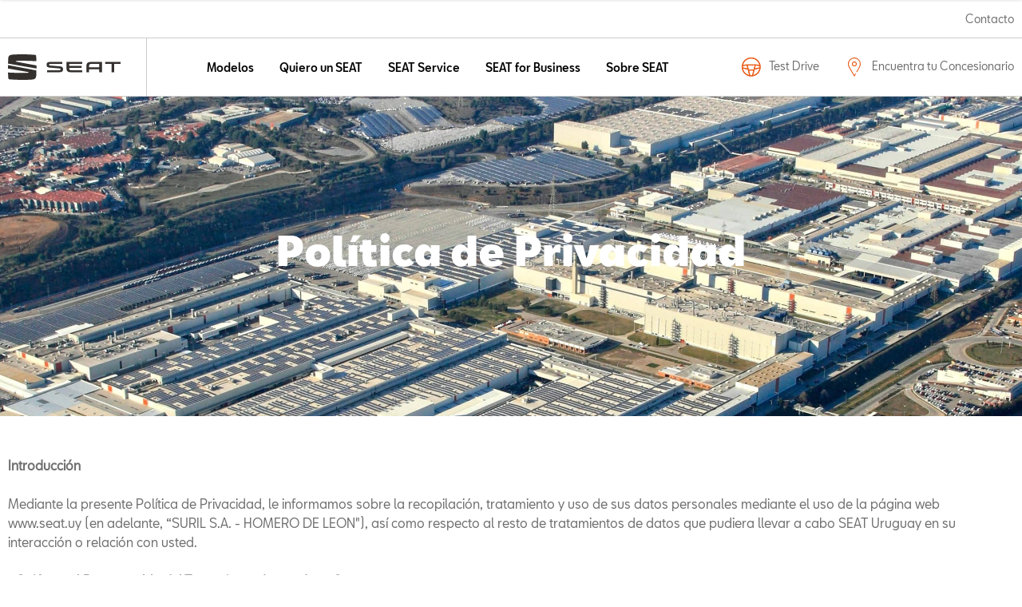

--- FILE ---
content_type: text/html; charset=UTF-8
request_url: https://seat.uy/politica-privacidad-seat
body_size: 66750
content:
<!DOCTYPE>
<html lang="es" xmlns="http://www.w3.org/1999/xhtml" >
    <head>
        <meta http-equiv="Content-Type" content="text/html; charset=utf-8" />
        <title>Política de Privacidad</title>
        <meta name="title" content="Política de Privacidad"/>
        <meta name="keywords" content="Política de Privacidad"/>
        <meta name="description" content="Política de Privacidad"/>
        <meta http-equiv=”Content-Language” content=”es”/>
        <meta property="og:title" content="Política de Privacidad" />
        <meta property="og:description" content="Política de Privacidad" />
        <meta property="og:image" content="https://seat.uy/themes/default/images/seat-redes.jpg" />
        <meta property="og:url" content="https://seat.uy" />  
        <meta name="Author" content="https://www.globalmedia.com.uy">
        
        <meta name="ROBOTS" content="INDEX, FOLLOW" />
        <meta content="7 DAYS" name="REVISIT-AFTER" />
        <meta content="GENERAL" name="RATING" />
        <meta content="DOCUMENT" name="RESOURCE-TYPE" />
        <meta name="DISTRIBUTION" content="GLOBAL" />
	<meta http-equiv="X-UA-Compatible" content="IE=edge,chrome=1">
	<meta http-equiv="cleartype" content="on">
	<meta name="HandheldFriendly" content="True">
	<meta name="MobileOptimized" content="320">
	<meta name="viewport" content="width=device-width, initial-scale=1.0">
        
<link href="/themes/default/css/estilos/reset.css?v=1769913808" rel="stylesheet" type="text/css" />
<link href="/themes/default/css/bootstrap/bootstrap.css?v=1769913808" rel="stylesheet" type="text/css" />
<link href="/themes/default/jquery-ui/jquery-ui-1.11.4.custom/jquery-ui.css?v=1769913808" rel="stylesheet" type="text/css" /> 
<link href="/themes/default/jquery-ui/jquery-ui-1.11.4.custom/autocomplete.css?v=1769913808" rel="stylesheet" type="text/css" /> 
<link href="/themes/default/css/estilos/administrador_ensitio.css?v=1769913808" rel="stylesheet" type="text/css" />
<link href="/themes/default/css/iconos/material-icons.css?v=1769913808" rel="stylesheet" type="text/css" />

<link href="/themes/default/css/iconos/fontawesome/v6/css/solid.min.css?v=1769913808" rel="stylesheet" type="text/css" />
<link href="/themes/default/css/iconos/fontawesome/v6/css/brands.min.css?v=1769913808" rel="stylesheet" type="text/css" />
<link href="/themes/default/css/iconos/fontawesome/v6/css/regular.min.css?v=1769913808" rel="stylesheet" type="text/css" />


<link href="/themes/default/css/iconos/iconos_sitio.css?v=1769913808" rel="stylesheet" type="text/css" />

<link href="/js/mdl/fuente.css?v=1769913808" rel="stylesheet" type="text/css" />
<link href="/js/mdl/material.css?v=1769913808" rel="stylesheet" type="text/css" /> 
<link href="/js/mdl/getmdl-select.min.css?v=1769913808" rel="stylesheet" type="text/css" />
<link href="/js/mdl/calendar/material-datetime-picker.css?v=1769913808" rel="stylesheet" type="text/css" />
<link href="/js/mdl/dialog/dialog-polyfill.css?v=1769913808" rel="stylesheet" type="text/css" />
<link href="/js/mdl/selectfield/mdl-selectfield.min.css?v=1769913808" rel="stylesheet" type="text/css" />

<link href="/themes/default/css/estilos/global.css?v=1769913808" rel="stylesheet" type="text/css" />
<link href="/themes/default/css/estilos/general.css?v=1769913808" rel="stylesheet" type="text/css" />
<link href="/themes/default/css/estilos/ecommerce.css?v=1769913808" rel="stylesheet" type="text/css" />
<link href="/themes/default/css/estilos/contenidos.css?v=1769913808" rel="stylesheet" type="text/css" />
<link href="/themes/default/css/alertas/alertas.css?v=1769913808" rel="stylesheet" type="text/css" />
<link href="/themes/default/css/estilos/popup/magnific-popup.css?v=1769913808" rel="stylesheet" type="text/css" />
<link href="/themes/default/css/owlSlide/owl.carousel.css?v=1769913808" rel="stylesheet" type="text/css" />
<link href="/themes/default/css/owlSlide/owl.theme.css?v=1769913808" rel="stylesheet" type="text/css" />
<link href="/themes/default/css/rd_navbar/rd-navbar.css?v=1769913808" rel="stylesheet" type="text/css" />

<link href="/js/leaflet/leaflet.css?v=1769913808" rel="stylesheet" type="text/css" />

<link href="/js/swiper/swiper-bundle.min.css?v=1769913808" rel="stylesheet" type="text/css" />

        <link rel="icon" type="image/gif" href="/themes/default/images/ico/favicon.gif" />        <!--<script type="text/javascript" language="javascript" src="/Orion/3dparty/jQuery/jquery-2.1.4.min.js"></script>
<script type="text/javascript" language="javascript" src="/Orion/3dparty/jQuery/jquery-migrate-1.2.1.min.js"></script>-->

<script src="/js/jquery/jquery-3.7.1.min.js"></script>
<script src="/js/jquery/jquery-migrate-3.4.1.min.js"></script>

<script type="text/javascript" language="javascript" src="/js/handler_js.php"></script>
<script type="text/javascript" src="/themes/default/jquery-ui/jquery-ui-1.11.4.custom/jquery-ui.js"></script>

<script language="javascript" src="/Orion/base-javascript/requestPayload/jquery.requestPayload.js"></script>
<script language="javascript" src="/Orion/base-javascript/orion.service.js"></script>

<script src="/js/bootstrap/bootstrap.min.js" type="text/javascript"></script>
<script src="/js/alertas/alertas.js" type="text/javascript"></script>
<script src="/js/popup/magnific-popup.js"></script> 
<script type="text/javascript" language="javascript" src="/App/NebulaTools/resources/users_on_line.js"></script>
<script type="text/javascript" language="javascript" src="/App/NebulaTools/resources/orion_users_notify.js"></script>
    <script type="text/javascript" src="/App/NebulaMarket/resources/nebula.market-client.js"></script>
<script src="/js/jquery.scrollTo-2.1.2.min.js" type="text/javascript"></script>
<script src="/js/funciones.js?v20260131234328"></script> 
<script src="/js/funciones_numeros.js?v20260131234328"></script> 
<script src="/js/autocompletar.js" type="text/javascript"></script>
<script src="/js/mask/jquery.mask.min.js" type="text/javascript"></script>    
<script src="/js/masonry/api.js"></script>
<script src="/js/Admin/funciones_genericas_members.js?v20260131234328"></script>

<script src="/js/owlSlide/owl.carousel.js"></script>
<script src="/js/owlSlide/owl.navigation.js"></script>
<script src="/js/owlSlide/owl.autoplay.js"></script>

<script src="/js/rd_navbar/jquery.rd-navbar.min.js"></script>
<script src="/js/funciones_ecommerce.js?v20260131234328"></script>

<script src="/js/funciones_vehiculos.js?v20260131234328"></script>   

<!--<script src="/js/google/api.js"></script>
<script>
    gaTracker();
</script>
-->
<script src="/js/mdl/material.min.js"></script>
<script src="/js/mdl/getmdl-select.min.js"></script>
<script src="/js/mdl/dialog/dialog-polyfill.js"></script>
<script src="/js/jscroll/jquery.jscroll.min.js"></script>  
<script defer src="/js/mdl/selectfield/mdl-selectfield.min.js"></script>
<script src="/js/swiper/swiper-bundle.min.js"></script>   

<script>
    var moduloEventosFixelFacebook=false;
</script>
<!-- Global site tag (gtag.js) - Google Analytics -->
<script async src="https://www.googletagmanager.com/gtag/js?id=G-J1QCBRWKMB"></script>
<script>
  window.dataLayer = window.dataLayer || [];
  function gtag(){dataLayer.push(arguments);}
</script>
<!---------------------------------------------------------->

<script src="/js/menu_vertical/menu.js?v20260131234328" type="text/javascript"></script>
        <script type="text/javascript">
   var showloading_options  = {'color' : '#FFFFFF' , 'image' : '/themes/default/images/loading_sitio.gif'};
   var orion_content_loading_options  = {'color' : '#FFFFFF' , 'image' : '/themes/default/images/loading_sitio.gif'};
</script>
<!--<script>(function(d, s, id) {
            var js, fjs = d.getElementsByTagName(s)[0];
            if (d.getElementById(id)) return;
            js = d.createElement(s); js.id = id;
            js.src = "//connect.facebook.net/es_ES/sdk.js#xfbml=1&version=v2.5";
            fjs.parentNode.insertBefore(js, fjs);
          }(document, 'script', 'facebook-jssdk'));
        </script>-->

    </head>
    <body>
        <div class="contenedor_gral" id="container">
            <div class="contenedor_content" id="contenedor_content">
                    <div class="irArriba" id="irArriba"></div>
                    <!--<div class="menu_lateral">
                        <a href="javascript:;" class="btn_wapp">
                            <span class="ico"></span>
                            <span class="texto">Agenda tu Test Drive</span>
                        </a>
                        <a href="javascript:;" class="btn_wapp">
                            <span class="ico"></span>
                            <span class="texto">Encuentra tu Concesionario</span>
                        </a>
                    </div>-->
                    <div id="Hd">
                        <div class="sup">
                            <div class="centrar">
                                <a href="/contacto-seat-vehiculos" rel="xhr" target="content" rel1="gm_scroll">Contacto</a>
                            </div>
                        </div>
                        <div class="inf">
                            <div class="centrar">
                                <div class="logo_cont">
                                    <a href="/seat-modelos-vehiculos" class="logo" rel="xhr" target="content" rel1="gm_scroll"></a>
                                </div>
                                <div class="menu_cont"><!-- RD Navbar -->
<div class="rd-navbar-wrap">
    <nav id="menu_princ" class="rd-navbar" data-rd-navbar-lg="rd-navbar-static">
        <div class="rd-navbar-inner">
            <!-- RD Navbar Toggle -->
            <button class="rd-navbar-toggle" data-rd-navbar-toggle=".rd-navbar-nav-wrap">
                <span></span>
            </button>
            <!-- END RD Navbar Toggle -->
        </div>
        <div class="rd-navbar-outer">
            <div class="rd-navbar-subpanel">
                <div class="rd-navbar-nav-wrap">
                    
                    <!-- RD Navbar Nav -->
                    <ul class="rd-navbar-nav">
                        <li>
                            <a href="javascript:;" class="prim">
                                Modelos
                            </a>
                                                        <ul class="rd-navbar-megamenu vehiculos">
                                                                                                <li>
                                    <div class="vehiculo_carusel_cont menu">
                                        <a href="/seat-leon-vehiculos-8-inicio"
                                           rel="xhr" target="content" onclick="gm_scroll()"
                                               >
                                            <div class="img_cont" style="background-image: url(/usr/data/vehiculos/image/originales/2024-06-17_58088376.jpg)"></div>
                                            <h3>SEAT León</h3>
                                                                                        <h4>Desde U$S 43.950</h4>
                                                                                    </a>
                                    </div>
                                </li>
                                                                                                <li>
                                    <div class="vehiculo_carusel_cont menu">
                                        <a href="/seat-arona-vehiculos-1-inicio"
                                           rel="xhr" target="content" onclick="gm_scroll()"
                                               >
                                            <div class="img_cont" style="background-image: url(/usr/data/vehiculos/image/originales/2023-09-05_3712368.jpg)"></div>
                                            <h3>SEAT Arona</h3>
                                                                                        <h4>Desde U$S 28.990</h4>
                                                                                    </a>
                                    </div>
                                </li>
                                                                <li>
                                    <div class="vehiculo_carusel_cont menu stat">
                                        <a href="https://www.cupraofficial.com/"
                                           target="_blank"
                                               >
                                            <div class="img_cont" style="background-image: url(/themes/default/images/cupra-logo.png)"></div>
                                            <h3>Sitio Oficial CUPRA</h3>
                                            
                                        </a>
                                    </div>
                                </li>
                            </ul>
                                                    </li>
                                                <li>
                            <a href="javascript:;">
                                Quiero un SEAT
                            </a>
                                                        <ul class="rd-navbar-megamenu">
                                                                                                <li>
                                    <div class="item_menu_cont">
                                        <a  
                                                                                      href="/folletos-seat-vehiculos"
                                                                                                                                                                                      rel="xhr" target="content" onclick="gm_scroll()" 
                                                                                                                                      class="item">
                                            <div class="img_cont" style="background-image: url(/usr/data/categorias_secciones_menu/image/originales/2023-09-13_13085309.jpg)"></div>
                                            <h3>Folletos</h3>
                                                                                        <h4><p>Conoce todas las caracter&iacute;sticas y especificaciones de nuestros autos SEAT</p></h4>
                                                                                    </a>
                                    </div>
                                </li>
                                                                                                <li>
                                    <div class="item_menu_cont">
                                        <a  
                                                                                      href="/test-drive-seat-vehiculos"
                                                                                                                                                                                      rel="xhr" target="content" onclick="gm_scroll()" 
                                                                                                                                      class="item">
                                            <div class="img_cont" style="background-image: url(/usr/data/categorias_secciones_menu/image/originales/2023-09-13_2316572.jpg)"></div>
                                            <h3>Agenda Test Drive</h3>
                                                                                        <h4><p>Descubre lo que se siente estar al volante de un SEAT</p></h4>
                                                                                    </a>
                                    </div>
                                </li>
                                                            </ul>
                                                    </li>
                                                <li>
                            <a href="javascript:;">
                                SEAT Service
                            </a>
                                                        <ul class="rd-navbar-megamenu">
                                                                                                <li>
                                    <div class="item_menu_cont">
                                        <a  
                                                                                      href="/seat-service-contenidos-9"
                                                                                                                                                                                      rel="xhr" target="content" onclick="gm_scroll()" 
                                                                                                                                      class="item">
                                            <div class="img_cont" style="background-image: url(/usr/data/categorias_secciones_menu/image/originales/2023-09-13_2440081.jpg)"></div>
                                            <h3>SEAT Service</h3>
                                                                                        <h4><p>Todo lo que necesitas para estar libre de preocupaciones</p>
<p>&nbsp;</p>
<p>Auto de cortes&iacute;a con agenda previa</p>
<p>&nbsp;</p>
<p>Primer service a los 5.000 Km. y posteriores cada 10.000 Km.</p></h4>
                                                                                    </a>
                                    </div>
                                </li>
                                                                                                <li>
                                    <div class="item_menu_cont">
                                        <a  
                                                                                      href="/talleres-autorizados-contenidos-10"
                                                                                                                                                                                      rel="xhr" target="content" onclick="gm_scroll()" 
                                                                                                                                      class="item">
                                            <div class="img_cont" style="background-image: url(/usr/data/categorias_secciones_menu/image/originales/2023-09-13_24442491.jpg)"></div>
                                            <h3>Talleres Autorizados</h3>
                                                                                        <h4><p>Estamos a tu disposici&oacute;n</p>
<p>&nbsp;</p>
<p>Av. Gral. Rondeau 1894 esq. Lima<br />Tel. 2924 0708</p>
<p>Horario de Lunes a Viernes</p>
<p>de 8.30 a 12.30 y de 13.30 a 18.15 hs.</p>
<p>Montevideo</p></h4>
                                                                                    </a>
                                    </div>
                                </li>
                                                                                                <li>
                                    <div class="item_menu_cont">
                                        <a  
                                                                                      href="/nuestro-compromiso-contenidos-11"
                                                                                                                                                                                      rel="xhr" target="content" onclick="gm_scroll()" 
                                                                                                                                      class="item">
                                            <div class="img_cont" style="background-image: url(/usr/data/categorias_secciones_menu/image/originales/2023-09-13_24458276.jpg)"></div>
                                            <h3>Nuestro Compromiso</h3>
                                                                                        <h4><p>Cuidarte en cualquier momento</p></h4>
                                                                                    </a>
                                    </div>
                                </li>
                                                                                                <li>
                                    <div class="item_menu_cont">
                                        <a  
                                                                                      href="/garantia-seat-contenidos-12"
                                                                                                                                                                                      rel="xhr" target="content" onclick="gm_scroll()" 
                                                                                                                                      class="item">
                                            <div class="img_cont" style="background-image: url(/usr/data/categorias_secciones_menu/image/normal/2023-09-13_24487237.jpg)"></div>
                                            <h3>Garantía SEAT</h3>
                                                                                        <h4><p>Sin preocupaciones</p></h4>
                                                                                    </a>
                                    </div>
                                </li>
                                                            </ul>
                                                    </li>
                                                <li>
                            <a href="javascript:;"> 
                                SEAT for Business
                            </a>
                                                        <ul class="rd-navbar-megamenu">
                                                                                                <li>
                                    <div class="item_menu_cont">
                                        <a  
                                                                                      href="/seat-for-business-contenidos-13"
                                                                                                                                                                                      rel="xhr" target="content" onclick="gm_scroll()" 
                                                                                                                                      class="item">
                                            <div class="img_cont" style="background-image: url(/usr/data/categorias_secciones_menu/image/originales/2023-09-13_2538025.jpg)"></div>
                                            <h3>SEAT For Business</h3>
                                                                                        <h4><p>Descubre todas las posibilidades</p></h4>
                                                                                    </a>
                                    </div>
                                </li>
                                                            </ul>
                                                    </li>
                                                <li>
                            <a href="javascript:;">
                                Sobre SEAT
                            </a>
                                                        <ul class="rd-navbar-megamenu">
                                                                                                <li>
                                    <div class="item_menu_cont">
                                        <a  
                                                                                      href="/soluciones-de-movilidad-contenidos-15"
                                                                                                                                                                                      rel="xhr" target="content" onclick="gm_scroll()" 
                                                                                                                                      class="item">
                                            <div class="img_cont" style="background-image: url(/usr/data/categorias_secciones_menu/image/originales/2023-09-13_28132378.jpg)"></div>
                                            <h3>Soluciones de Movilidad</h3>
                                                                                        <h4><p>La forma en la que te mueves dice c&oacute;mo eres. Descubre nuestras soluciones el&eacute;ctricas y conecta con el ritmo de la ciudad.</p></h4>
                                                                                    </a>
                                    </div>
                                </li>
                                                                                                <li>
                                    <div class="item_menu_cont">
                                        <a  
                                                                                      href="/creatividad-urbana-contenidos-17"
                                                                                                                                                                                      rel="xhr" target="content" onclick="gm_scroll()" 
                                                                                                                                      class="item">
                                            <div class="img_cont" style="background-image: url(/usr/data/categorias_secciones_menu/image/originales/2023-09-13_28162337.jpg)"></div>
                                            <h3>Creatividad Urbana</h3>
                                                                                        <h4><p>Barcelona, hogar de ideas y cultura audaces</p>
<p>&nbsp;</p>
<p>&nbsp;</p>
<p>Cultura creativa<br /><strong>La ciudad nos inspira.</strong><br />Confluencias. Movimiento. Calles que vibran y silencio. Cada ciudad genera su propia creatividad y t&uacute; eres parte de ella.</p>
<p>&nbsp;</p>
<p>&nbsp;</p></h4>
                                                                                    </a>
                                    </div>
                                </li>
                                                                                                <li>
                                    <div class="item_menu_cont">
                                        <a  
                                                                                      href="/avanzamos-juntos-contenidos-18"
                                                                                                                                                                                      rel="xhr" target="content" onclick="gm_scroll()" 
                                                                                                                                      class="item">
                                            <div class="img_cont" style="background-image: url(/usr/data/categorias_secciones_menu/image/originales/2023-09-13_28186273.jpg)"></div>
                                            <h3>Avanzamos Juntos</h3>
                                                                                        <h4><p>La vida es demasiado corta para quedarse quieto</p></h4>
                                                                                    </a>
                                    </div>
                                </li>
                                                                                                <li>
                                    <div class="item_menu_cont">
                                        <a  
                                                                                      href="/recursos-humanos-contenidos-19"
                                                                                                                                                                                      rel="xhr" target="content" onclick="gm_scroll()" 
                                                                                                                                      class="item">
                                            <div class="img_cont" style="background-image: url(/usr/data/categorias_secciones_menu/image/originales/2023-09-13_28213335.jpg)"></div>
                                            <h3>Recursos Humanos</h3>
                                                                                        <h4><p>La oportunidad de tener un gran futuro con nosotros.</p></h4>
                                                                                    </a>
                                    </div>
                                </li>
                                                                                                <li>
                                    <div class="item_menu_cont">
                                        <a  
                                                                                      href="/historia-de-seat"
                                                                                                                                                                                      rel="xhr" target="content" onclick="gm_scroll()" 
                                                                                                                                      class="item">
                                            <div class="img_cont" style="background-image: url(/usr/data/categorias_secciones_menu/image/originales/2023-09-13_28261481.jpg)"></div>
                                            <h3>Historia</h3>
                                                                                        <h4><p>Un viaje de m&aacute;s de 60 a&ntilde;os.</p></h4>
                                                                                    </a>
                                    </div>
                                </li>
                                                                                                <li>
                                    <div class="item_menu_cont">
                                        <a  
                                                                                      href="/reporte-anual-contenidos-22"
                                                                                                                                                                                      rel="xhr" target="content" onclick="gm_scroll()" 
                                                                                                                                      class="item">
                                            <div class="img_cont" style="background-image: url(/usr/data/categorias_secciones_menu/image/originales/2023-09-13_28324296.jpg)"></div>
                                            <h3>Reporte Anual</h3>
                                                                                        <h4><p>Siempre al alza</p></h4>
                                                                                    </a>
                                    </div>
                                </li>
                                                            </ul>
                                                    </li>
                    </ul>
                    <!-- END RD Navbar Nav -->
                </div>
                <div class="rd-navbar-search-wrap"></div>
            </div>
        </div>
    </nav>
</div>
<!-- END RD Navbar -->
<script>
  $(function () {
    $('#menu_princ').RDNavbar({
        layout: 'rd-navbar-static',
        deviceLayout: 'rd-navbar-fixed',
        focusOnHover: true,
        focusOnHoverTimeout: 400,
        linkedElements: ["html"],
        domAppend: true,
        stickUp: true,
        stickUpClone: true,
        stickUpOffset: '111px',
        anchorNav: true,
        anchorNavSpeed: 1000,
        anchorNavOffset: 0,
        anchorNavEasing: 'swing',
        autoHeight: true,
        responsive: {
          0: {
            layout: "rd-navbar-fixed aright",
            deviceLayout: "rd-navbar-fixed aright",
            stickUp: false
          },
          1023: {
            layout: "rd-navbar-static",
            deviceLayout: "rd-navbar-static",
            stickUp: true
          }
        },
        callbacks: {
          onToggleSwitch: false,
          onToggleClose: false,
          onDomAppend: false,
          onDropdownOver: false,
          onDropdownOut: false,
          onDropdownToggle: false,
          onDropdownClose: false,
          onStuck: false,
          onUnstuck: false,
          onAnchorChange: false
        }
    });
    
    $("a[rel=link_menu_p]").click(function(){
        var href=$(this).attr('href');
        var idRef=$(this).attr('idRef');
        if(idRef !== undefined){
            mostrarSeccionesConScrollEnInicio(idRef,'/seat-modelos-vehiculos');
        }
        else if(!esVacio(href) && href !== "javascript:;"){
            orion.xhr.load(href,'content',gm_scroll);
        }
        $('.rd-navbar-toggle').trigger('click');
        return false;
    });
    
  });
</script></div>
                                <div class="der">
                                    <a href="/test-drive-seat-vehiculos" rel="xhr" target="content" rel1="gm_scroll" class="lnks test">Test Drive</a>
                                    <a href="/concesionarios-seat-vehiculos" rel="xhr" target="content" rel1="gm_scroll" class="lnks conc">Encuentra tu Concesionario</a>
                                </div>
                            </div>
                        </div>
                    </div>
                    <div id="Bd">
                        <div id="content">        
    <div class="contenido_formato1 orden3 contacto">
        <div class="txt sec">
            <div class="txt_cont">
                <h1>Política de Privacidad</h1>
            </div>
        </div>
        <div class="img"  style="background-image:url(/usr/data/image/originales/2023-09-27_46597393.jpg)" ></div>
    </div>
    
    
    <div class="secciones_cont">
        <div class="centrar dib texto">
             <p><strong>Introducci&oacute;n</strong></p>
<p><br />Mediante la presente Pol&iacute;tica de Privacidad, le informamos sobre la recopilaci&oacute;n, tratamiento y uso de sus datos personales mediante el uso de la p&aacute;gina web www.seat.uy (en adelante, &ldquo;SURIL S.A. - HOMERO DE LEON"), as&iacute; como respecto al resto de tratamientos de datos que pudiera llevar a cabo SEAT Uruguay en su interacci&oacute;n o relaci&oacute;n con usted.</p>
<p>&nbsp;</p>
<p><strong>&iquest;Qui&eacute;n es el Responsable del Tratamiento de sus datos?</strong></p>
<p><br />Identidad del responsable: SURIL S.A. - HOMERO DE LEON <br />Direcci&oacute;n: Av. Libertador 1777 - Montevideo<br />Correo: marketing@homerodeleon.com.uy<br /> <br /><strong>Pol&iacute;tica de privacidad</strong></p>
<p>La protecci&oacute;n de su privacidad al utilizar nuestro sitio web (www.seat.uy) es especialmente importante para nosotros. Por lo tanto, a continuaci&oacute;n le informaremos detalladamente sobre el procesamiento de datos personales. El responsable de la privacidad de este sitio web es como mayorista de SEAT URUGUAY. SURIL S.A. cumple estrictamente las normas de protecci&oacute;n de datos aplicables al usar y procesar datos personales. El derecho de uso de datos personales y an&oacute;nimos est&aacute; sujeto a los derechos de SURIL S.A. en la medida en que lo permita la ley, sujeto a los derechos del interesado que se describen a continuaci&oacute;n.</p>
<p>Esta Pol&iacute;tica de privacidad se aplica solo a (www.seat.uy) y subp&aacute;ginas relacionadas, pero no a sitios web controlados y operados por terceros. Compruebe las declaraciones de privacidad de los sitios web controlados y operados por terceros, ya que estos sitios web est&aacute;n fuera de nuestro control y SURIL S.A.no es responsable de su contenido y las medidas de protecci&oacute;n de datos.</p>
<p>&nbsp;</p>
<p><strong>[1.] Seguridad de los datos</strong></p>
<p>[1.1] SURIL S.A.ha tomado las medidas t&eacute;cnicas y organizativas adecuadas para proteger sus datos que protegen sus datos contra p&eacute;rdida, manipulaci&oacute;n o acceso no autorizado, entre otras cosas. Las medidas tomadas est&aacute;n sujetas a revisiones peri&oacute;dicas y se adaptan constantemente al estado de la t&eacute;cnica.</p>
<p>[1.2] Seguridad de los datos</p>
<p>Tenga en cuenta que usted es responsable de la custodia y confidencialidad de los datos o contrase&ntilde;as de los usuarios que se le hayan proporcionado o comunicado.</p>
<p>&nbsp;</p>
<p><strong>[2.] Uso por menores</strong></p>
<p>Cabe se&ntilde;alar que todo el procesamiento de datos personales solo puede ser utilizado por personas que hayan alcanzado la edad de 14 a&ntilde;os. El uso de sistemas y herramientas y el procesamiento resultante de los datos de los usuarios menores de este l&iacute;mite de edad est&aacute; prohibido sin el consentimiento del padre / tutor. En caso de que se produzca dicho procesamiento de datos, dejaremos de procesar estos datos tan pronto como hayamos adquirido su conocimiento.</p>
<p>&nbsp;</p>
<p><strong>[3.] Recopilaci&oacute;n y tratamiento de datos personales.</strong></p>
<p>[3.1.] Datos proporcionados por usted</p>
<p>Los datos personales solo ser&aacute;n procesados por nosotros de acuerdo con las normas de protecci&oacute;n de datos aplicables. Si se comunica con nosotros o completa un formulario en nuestro sitio web, reconoce que los datos que proporcion&oacute; en el formulario se procesar&aacute;n para los fines que se describen a continuaci&oacute;n (consulte los puntos 5 y 6)</p>
<p>[3.2.] Datos recogidos por nosotros</p>
<p>Cuando visita nuestro sitio web, las cookies recopilan autom&aacute;ticamente datos personales a trav&eacute;s de medios automatizados. Para obtener m&aacute;s informaci&oacute;n sobre las cookies que se utilizan en nuestro sitio web, consulte el punto 7 y en nuestra pol&iacute;tica de cookies.</p>
<p>&nbsp;</p>
<p><strong>[4.] Socio</strong></p>
<p>SURIL S.A.no realiza todo el procesamiento de datos personales, pero cuenta con el apoyo de socios profesionales.</p>
<p>&nbsp;</p>
<p>Los socios han sido seleccionados cuidadosamente y toman las medidas t&eacute;cnicas y organizativas adecuadas para garantizar que sus datos se procesen de acuerdo con las normas de protecci&oacute;n de datos y que sus derechos est&eacute;n protegidos. Los socios no est&aacute;n autorizados a utilizar los datos personales proporcionados con fines propios o publicitarios, ni a pasarlos a terceros.</p>
<p>&nbsp;</p>
<p>Adem&aacute;s, SURIL S.A. no transmite ninguna informaci&oacute;n a terceros, como los editores de direcciones y las compa&ntilde;&iacute;as de correo directo.</p>
<p>&nbsp;</p>
<p><strong>[5.] Procesamiento de datos no obligatorio</strong></p>
<p>Formulario de contacto general</p>
<p>&middot; Formulario de contacto (elogio / cr&iacute;tica, autom&oacute;vil nuevo, varios): Al enviar el formulario de contacto, se procesar&aacute;n sus datos personales de las categor&iacute;as * (datos del veh&iacute;culo, informaci&oacute;n sobre el negocio de cuidado, nombre, direcci&oacute;n, informaci&oacute;n de contacto y el texto de su solicitud).</p>
<p>&middot; Prop&oacute;sito: responder a su solicitud.</p>
<p>&middot; Justificaci&oacute;n: inter&eacute;s leg&iacute;timo.</p>
<p>&middot; Duraci&oacute;n de almacenamiento: 12 meses.</p>
<p>&nbsp;</p>
<p>* Campos de datos exactos: texto de consulta, modelo del veh&iacute;culo, kilometraje, n&uacute;mero de chasis, primer registro, operaci&oacute;n, persona de contacto en la empresa, ubicaci&oacute;n, g&eacute;nero, t&iacute;tulo, nombre, apellido, compa&ntilde;&iacute;a, calle, c&oacute;digo postal, ciudad, tel&eacute;fono, accesible (de / a) , Fax, correo electr&oacute;nico)</p>
<p>&nbsp;</p>
<p>Los campos opcionales lo ayudar&aacute;n a comprender mejor sus necesidades y le brindar&aacute;n informaci&oacute;n personalizada.</p>
<p>&nbsp;</p>
<p><strong>Prueba de manejo</strong></p>
<p>&middot; Si configura un veh&iacute;culo individualmente o selecciona un nuevo veh&iacute;culo existente, tambi&eacute;n tiene la opci&oacute;n de organizar una prueba de manejo. Al enviar el formulario de contacto de una prueba de manejo, sus datos personales de las categor&iacute;as * (datos del veh&iacute;culo, datos de contacto y de identificaci&oacute;n) ser&aacute;n procesados y transmitidos al concesionario seleccionado.</p>
<p>&middot; Prop&oacute;sito: Preparaci&oacute;n / ejecuci&oacute;n y finalizaci&oacute;n de la prueba de manejo.</p>
<p>&middot; Justificaci&oacute;n: cumplimiento de un contrato o para llevar a cabo medidas precontractuales a petici&oacute;n suya.</p>
<p>&middot; Duraci&oacute;n de almacenamiento: 12 meses.</p>
<p>&nbsp;</p>
<p>* Campos de datos exactos: veh&iacute;culo deseado, fecha deseada, inter&eacute;s de compra, tipo de contacto, sexo, saludo, apellido, nombre postal, correo electr&oacute;nico y / o n&uacute;mero de tel&eacute;fono)</p>
<p>Los campos opcionales lo ayudar&aacute;n a comprender mejor sus necesidades y le brindar&aacute;n informaci&oacute;n personalizada.</p>
<p>&nbsp;</p>
<p>&nbsp;</p>
<p><strong>Inmediatamente nuevos autos disponibles</strong></p>
<p>&middot; Al enviar el formulario de contacto de una consulta de veh&iacute;culo del almac&eacute;n, sus datos personales de las categor&iacute;as * (datos del veh&iacute;culo, datos de contacto y de identificaci&oacute;n) se procesar&aacute;n y transmitir&aacute;n al concesionario seleccionado.</p>
<p>&middot; Objeto: Preparaci&oacute;n / ejecuci&oacute;n y ejecuci&oacute;n de la compra de un veh&iacute;culo de almac&eacute;n.</p>
<p>&middot; Justificaci&oacute;n: cumplimiento de un contrato o para llevar a cabo medidas precontractuales a petici&oacute;n suya.</p>
<p>&middot; Duraci&oacute;n de almacenamiento: 12 meses.</p>
<p>* Campos de datos exactos: inter&eacute;s en la prueba de manejo, conversi&oacute;n de autos nuevos, formulario de contacto, saludo, g&eacute;nero, t&iacute;tulo, nombre, apellido, compa&ntilde;&iacute;a, calle, c&oacute;digo postal, ciudad, tel&eacute;fono, accesible (de / a), correo electr&oacute;nico.</p>
<p>Los campos opcionales lo ayudar&aacute;n a comprender mejor sus necesidades y le brindar&aacute;n informaci&oacute;n personalizada.</p>
<p>&nbsp;</p>
<p><strong>Agente de b&uacute;squeda de autos nuevos disponible de inmediato</strong></p>
<p>&middot; Al enviar a su agente de b&uacute;squeda, es decir, nuevos veh&iacute;culos que coincidan con sus criterios de b&uacute;squeda, se procesar&aacute;n sus datos personales de los campos de contacto (direcci&oacute;n de correo electr&oacute;nico + ID de ID de carLOG).</p>
<p>&middot; Prop&oacute;sito: Enviar al agente de b&uacute;squeda.</p>
<p>&middot; Justificaci&oacute;n: cumplimiento de un contrato o su exigencia.</p>
<p>&middot; Duraci&oacute;n del almacenamiento: mientras el agente de b&uacute;squeda est&eacute; activado.</p>
<p>&nbsp;</p>
<p><strong>Marcadores</strong></p>
<p>&middot; Al almacenar un veh&iacute;culo (configuraci&oacute;n, almacenamiento y veh&iacute;culo de prueba), sus datos personales de las categor&iacute;as * (datos del veh&iacute;culo, datos de contacto e identificaci&oacute;n, datos de inicio de sesi&oacute;n) registrados en carLOG se procesan y almacenan.</p>
<p>&middot; Prop&oacute;sito: Almacenamiento para mayor procesamiento y recuperaci&oacute;n de datos personales del veh&iacute;culo.</p>
<p>&middot; Justificaci&oacute;n: inter&eacute;s leg&iacute;timo o para llevar a cabo medidas precontractuales a petici&oacute;n suya.</p>
<p>&middot; Duraci&oacute;n de almacenamiento: 12 meses.</p>
<p>* Campos de datos exactos: nombre de usuario, correo electr&oacute;nico, contrase&ntilde;a, saludo, t&iacute;tulo (opcional), nombre, apellido</p>
<p>E-Commerce / tienda online</p>
<p>&middot; Tiene la oportunidad de ordenar art&iacute;culos y accesorios en la tienda en l&iacute;nea y hacer reservaciones de veh&iacute;culos a pedido. Al enviar el formulario de pedido / reserva, se procesar&aacute;n sus datos personales de las categor&iacute;as * (producto / accesorios / autom&oacute;vil seleccionado, datos de contacto y de identificaci&oacute;n, informaci&oacute;n sobre el distribuidor supervisor). Hay dos formas en las que se puede utilizar Ecommerce / Onlineshop. Por un lado, mediante la conexi&oacute;n al portal de clientes carLOG, mediante el cual sus datos maestros de la categor&iacute;a * (datos de contacto y de identificaci&oacute;n) se obtienen directamente de carLOG. Por otro lado, E-Commerce / Onlineshop se puede utilizar por medio de un inicio de sesi&oacute;n de invitado, en el que los datos que usted especifica se procesan autom&aacute;ticamente. Para el procesamiento de la transacci&oacute;n, sus datos de pago se transmiten al proveedor de servicios de pago Seis servicios de pago. En el caso de una compra o una reserva de un veh&iacute;culo, tambi&eacute;n recibe correos electr&oacute;nicos de notificaci&oacute;n autom&aacute;ticos, que se basan en la base legal del ECG.</p>
<p>&middot; Para art&iacute;culos comerciales o al seleccionar un comerciante como la direcci&oacute;n de entrega, sus datos se transmitir&aacute;n al comerciante seleccionado. En el caso de art&iacute;culos de importaci&oacute;n o transacciones de distribuidores dependientes de la campa&ntilde;a, sus datos se transmitir&aacute;n a SURIL S.A. con el fin de verificar la tasa de conversi&oacute;n..</p>
<p>&middot; Prop&oacute;sito: Ejecuci&oacute;n y procesamiento del pedido, venta de art&iacute;culos, autom&oacute;viles y accesorios, procesamiento de una reserva de veh&iacute;culo / venta de autos nuevos, incluida la relaci&oacute;n comercial precontractual, verificaci&oacute;n de la tasa de conversi&oacute;n.</p>
<p>&middot; Justificaci&oacute;n: cumplimiento de un contrato o para llevar a cabo medidas precontractuales a petici&oacute;n de usted; inter&eacute;s leg&iacute;timo</p>
<p>&middot; Periodo de almacenamiento: 7 a&ntilde;os; Si su solicitud no lleva a la conclusi&oacute;n de un acuerdo de compra, sus datos se eliminar&aacute;n a m&aacute;s tardar despu&eacute;s de 2 meses.</p>
<p>*Campos de datos precisos: Direcci&oacute;n de entrega separada, direcci&oacute;n de facturaci&oacute;n, t&iacute;tulo, t&iacute;tulo, nombre, apellido, compa&ntilde;&iacute;a, calle, n&uacute;mero de casa, c&oacute;digo postal, ciudad, correo electr&oacute;nico, distribuidor supervisor, entregas parciales aceptadas, tel&eacute;fono, producto seleccionado</p>
<p>&nbsp;</p>
<p><strong>Sorteos</strong></p>
<p>&middot; SEAT URUGUAY a menudo organiza competiciones a trav&eacute;s de sus diversos canales (Facebook, sitio web corporativo, boletos para la rifa). Si gana un sorteo de SEAT URUGUAY, sus datos personales de las categor&iacute;as * (datos de contacto y de identificaci&oacute;n) se procesar&aacute;n electr&oacute;nicamente con el fin de procesar la transferencia de beneficios.</p>
<p>&middot; Prop&oacute;sito: Ejecuci&oacute;n del sorteo.</p>
<p>&middot; Justificaci&oacute;n: cumplimiento de un contrato o para la ejecuci&oacute;n de medidas precontractuales a petici&oacute;n de usted o inter&eacute;s leg&iacute;timo.</p>
<p>&middot; Duraci&oacute;n del almacenamiento: los datos personales del ganador se procesar&aacute;n hasta la finalizaci&oacute;n, incluida la transferencia, y se eliminar&aacute;n posteriormente.</p>
<p>*Campos de datos precisos: t&iacute;tulo, nombre, apellido, direcci&oacute;n de correo electr&oacute;nico, direcci&oacute;n, n&uacute;mero de tel&eacute;fono</p>
<p>&nbsp;</p>
<p><strong>[6.] Procesamiento de datos permitido</strong></p>
<p>SURIL S.A.procesa los datos personales mencionados en el punto 2 para los siguientes fines:</p>
<p>Reg&iacute;strese para el bolet&iacute;n de noticias:</p>
<p>&middot; Los datos de las categor&iacute;as * (datos de contacto y de identificaci&oacute;n) proporcionados con el registro respectivo se utilizan solo para el env&iacute;o del bolet&iacute;n. Para enviar el bolet&iacute;n informativo, usamos la direcci&oacute;n de correo electr&oacute;nico proporcionada por usted y luego solicitamos su confirmaci&oacute;n de que usted, como propietario de la direcci&oacute;n de correo electr&oacute;nico, est&aacute; de acuerdo con el recibo (denominado doble opt-in). Puede cancelar la suscripci&oacute;n en cualquier momento a trav&eacute;s de la opci&oacute;n de exclusi&oacute;n que se proporciona en el bolet&iacute;n o en marketing@homerodeleon.com.uy</p>
<p>&middot; Prop&oacute;sito: Enviar informaci&oacute;n sobre productos, servicios y eventos.</p>
<p>&middot; Justificaci&oacute;n: Consentimiento</p>
<p>&middot; Duraci&oacute;n del almacenamiento: siempre que se env&iacute;e el bolet&iacute;n y no se produzca ninguna cancelaci&oacute;n.</p>
<p>*Campos de datos precisos: saludo, nombre, apellido, correo electr&oacute;nico</p>
<p>Cat&aacute;logo de venta</p>
<p>&middot; Formulario de contacto (cat&aacute;logos / precios): Al enviar el formulario de contacto, se procesar&aacute;n sus datos personales de las categor&iacute;as * (datos del veh&iacute;culo, datos de contacto y de identificaci&oacute;n, informaci&oacute;n sobre la empresa que lo cuida). Puede revocar el pedido en marketing@homerodeleon.com. en cualquier momento.</p>
<p>&middot; Prop&oacute;sito: Enviar informaci&oacute;n sobre productos, servicios y eventos.</p>
<p>&middot; Justificaci&oacute;n: Consentimiento</p>
<p>&middot; Duraci&oacute;n del almacenamiento: Hasta que se realice la entrega o hasta que se revoque el consentimiento dentro del per&iacute;odo de procesamiento.</p>
<p>*Campos de datos precisos: modelo del veh&iacute;culo, g&eacute;nero, t&iacute;tulo, nombre, apellido, compa&ntilde;&iacute;a, calle, c&oacute;digo postal, ciudad, distribuidor supervisor, tel&eacute;fono, disponible (de / a), fax, correo electr&oacute;nico</p>        </div>
    </div>

    
    
<script>cambiarTitle('Política de Privacidad');</script>
<script>cambiarCabezal('1');</script>
<script>
    gtag('js', new Date());
    gtag('config', 'G-J1QCBRWKMB');
</script>
</div>
                    </div>
                    <div id="Ft">
                        <div class="centrar">
                            <div class="sup">
                                <div class="bloque">
                                    <h2>Modelos</h2>
                                                                                                                <a href="/seat-leon-vehiculos-8-inicio" rel="xhr" target="content" onclick="gm_scroll()">SEAT León</a><br/>
                                                                            <a href="/seat-arona-vehiculos-1-inicio" rel="xhr" target="content" onclick="gm_scroll()">SEAT Arona</a><br/>
                                                                                                            </div>
                                <div class="bloque">
                                    <h2>Quiero un SEAT</h2>
                                                                                                                                                        <a  
                                                                                      href="/folletos-seat-vehiculos"
                                                                                                                                                                                      rel="xhr" target="content" onclick="gm_scroll()" 
                                                                                                                                      class="item">
                                            Folletos                                        </a><br/>
                                                                                                                        <a  
                                                                                      href="/test-drive-seat-vehiculos"
                                                                                                                                                                                      rel="xhr" target="content" onclick="gm_scroll()" 
                                                                                                                                      class="item">
                                            Agenda Test Drive                                        </a><br/>
                                                                                                            </div>
                                <div class="bloque">
                                    <h2>SEAT Service</h2>
                                                                                                                                                                    <a  
                                                                                                href="/seat-service-contenidos-9"
                                                                                                                                                                                                          rel="xhr" target="content" onclick="gm_scroll()" 
                                                                                                                                                     class="item">
                                                 SEAT Service                                             </a><br/>
                                                                                                                                    <a  
                                                                                                href="/talleres-autorizados-contenidos-10"
                                                                                                                                                                                                          rel="xhr" target="content" onclick="gm_scroll()" 
                                                                                                                                                     class="item">
                                                 Talleres Autorizados                                             </a><br/>
                                                                                                                                    <a  
                                                                                                href="/nuestro-compromiso-contenidos-11"
                                                                                                                                                                                                          rel="xhr" target="content" onclick="gm_scroll()" 
                                                                                                                                                     class="item">
                                                 Nuestro Compromiso                                             </a><br/>
                                                                                                                                    <a  
                                                                                                href="/garantia-seat-contenidos-12"
                                                                                                                                                                                                          rel="xhr" target="content" onclick="gm_scroll()" 
                                                                                                                                                     class="item">
                                                 Garantía SEAT                                             </a><br/>
                                                                                                                </div>
                                <div class="bloque">
                                    <h2>SEAT for Business</h2>
                                                                                                                                                                    <a  
                                                                                                href="/seat-for-business-contenidos-13"
                                                                                                                                                                                                          rel="xhr" target="content" onclick="gm_scroll()" 
                                                                                                                                                     class="item">
                                                 SEAT For Business                                             </a><br/>
                                                                                                                </div>
                                <div class="bloque">
                                    <h2>Sobre SEAT</h2>
                                                                                                                                                                    <a  
                                                                                                href="/soluciones-de-movilidad-contenidos-15"
                                                                                                                                                                                                          rel="xhr" target="content" onclick="gm_scroll()" 
                                                                                                                                                     class="item">
                                                 Soluciones de Movilidad                                             </a><br/>
                                                                                                                                    <a  
                                                                                                href="/creatividad-urbana-contenidos-17"
                                                                                                                                                                                                          rel="xhr" target="content" onclick="gm_scroll()" 
                                                                                                                                                     class="item">
                                                 Creatividad Urbana                                             </a><br/>
                                                                                                                                    <a  
                                                                                                href="/avanzamos-juntos-contenidos-18"
                                                                                                                                                                                                          rel="xhr" target="content" onclick="gm_scroll()" 
                                                                                                                                                     class="item">
                                                 Avanzamos Juntos                                             </a><br/>
                                                                                                                                    <a  
                                                                                                href="/recursos-humanos-contenidos-19"
                                                                                                                                                                                                          rel="xhr" target="content" onclick="gm_scroll()" 
                                                                                                                                                     class="item">
                                                 Recursos Humanos                                             </a><br/>
                                                                                                                                    <a  
                                                                                                href="/historia-de-seat"
                                                                                                                                                                                                          rel="xhr" target="content" onclick="gm_scroll()" 
                                                                                                                                                     class="item">
                                                 Historia                                             </a><br/>
                                                                                                                                    <a  
                                                                                                href="/reporte-anual-contenidos-22"
                                                                                                                                                                                                          rel="xhr" target="content" onclick="gm_scroll()" 
                                                                                                                                                     class="item">
                                                 Reporte Anual                                             </a><br/>
                                                                                                                </div>
                                <div class="bloque">
                                    <h2 class="bandera">Uruguay</h2>
                                    <a href="https://www.seat.com" target="_blank">Visita la página internacional</a><br/>
                                </div>
                            </div>
                            <div class="sup inf">
                                <div class="bloq izq">
                                    <a href="/seat-modelos-vehiculos" class="logo" rel="xhr" target="content" rel1="gm_scroll"></a>
                                    <br/>
                                    © 2023 Homero De León 
                                </div>
                                <div class="bloq der">
                                    <div class="social_cont">
                                        <a href="https://www.facebook.com/p/Seat-Uy-61571234166422/" target="_blank" class="iconos social fb2"></a>
                                        <a href="https://twitter.com/SEATOfficial" target="_blank" class="iconos social tw"></a>
                                        <a href="https://www.instagram.com/seat_uruguay/" target="_blank" class="iconos social inst"></a>
                                        <a href="https://www.linkedin.com/company/seat-sa/?originalSubdomain=es" target="_blank" class="iconos social lkdin2"></a>
                                        <a href="https://www.youtube.com/channel/UCH5qrpaHQtQczjYrKY2HpBw" target="_blank" class="iconos social yt"></a>
                                    </div>
                                    <div class="menu_pie">
                                        <a href="https://www.seat-mediacenter.com/" target="_blank">Prensa</a>
                                        <a href="/informacion-legal-seat" rel="xhr" target="content" onclick="gm_scroll()" >Nota legal</a>
                                        <a href="/politica-privacidad-seat" rel="xhr" target="content" onclick="gm_scroll()">Política de privacidad</a>
                                    </div>
                                    <a href="https://www.globalmedia.com.uy" target="_blank" class="desarrollo"></a>
                                </div>
                            </div>
                        </div>
                    </div>
                </div>
            </div>
        </div>
    </body>
</html>
<script>
    
    function fixParaURLS(url){
        var http=url.toString().substr(0,4);
        var dom=url.toString().substr(4);
        var www_dom=dom.toString().substr(0,3).toUpperCase();
        if(www_dom!='WWW'){
            return http+"://www."+url.toString().substr(7);
        }
        return url;
    }
    
$(function(){
    var url_actual=window.location;
    var url_actual1=fixParaURLS(url_actual);
    var arrayURLS=["https:\/\/seat.uy\/"];
    var arrayURLS_largo=$(arrayURLS).size();
    if(arrayURLS_largo>0){
        var u;
        for(var i=0;i<arrayURLS_largo;i++){
            u=arrayURLS[i];
            if(u==url_actual || u==url_actual1){
                history.pushState(null, null, '#/seat-modelos-vehiculos-uruguay');
                break;
            }
        }
    }
   
});
</script>

--- FILE ---
content_type: text/css
request_url: https://seat.uy/themes/default/jquery-ui/jquery-ui-1.11.4.custom/autocomplete.css?v=1769913808
body_size: 864
content:
.ui-autocomplete {
	position: absolute;
	top: 0;
	left: 0;
	cursor: default;
        
        /* prevent horizontal scrollbar */
        overflow-x: auto;
        max-width:475px;
        text-align:left;
        max-height: 200px;
        overflow-y: auto;
        background:white;
        z-index:1000
}

.ui-autocomplete .ui-menu-item{
    font-size:13px;
    padding:10px 10px;
    transition: none;
    box-sizing:border-box;
    color:var(--main-color5);
    text-indent: 0;
    line-height:1.1em
}

.ui-autocomplete .ui-menu-item.ui-state-focus{
    border:0px;
    color:var(--main-color3);
    background:var(--main-color5);
    margin:0;
}

@media only screen and (max-width:1200px){
    .ui-autocomplete{
        max-width:300px;
    }
}
@media only screen and (max-width:1023px){
    .ui-autocomplete{
        max-width:200px;
    }
}

--- FILE ---
content_type: text/css
request_url: https://seat.uy/themes/default/css/estilos/administrador_ensitio.css?v=1769913808
body_size: 12734
content:
@charset "utf-8";

@font-face {
    font-family: 'swis721_cn';
    src: url('/themes/default/css/Admin/fuentes/swz721c-webfont.eot');
    src: url('/themes/default/css/Admin/fuentes/swz721c-webfont.eot?#iefix') format('embedded-opentype'),
         url('/themes/default/css/Admin/fuentes/swz721c-webfont.woff') format('woff'),
         url('/themes/default/css/Admin/fuentes/swz721c-webfont.ttf') format('truetype'),
         url('/themes/default/css/Admin/fuentes/swz721c-webfont.svg#swis721_cn') format('svg');
    font-weight: normal;
    font-style: normal;
   
}

.contenedor_gral .contenedor_content .contenedor_content_tabla_td.usuarios{
          vertical-align: top;     
          font-family: 'swis721_cn';
}
#Bd.usuarios #content{
    display:inline-block
}
div#content div.margen_admin{width:98%;float:left;margin:15px 1%;color:#161618}
.cont_cont{float:left;width:100%}
.btn:focus{
    text-decoration: none !important;
    background-color: #e6e6e6 !important;
    *background-color: #d9d9d9 !important;
    /* Buttons in IE7 don't get borders, so darken on hover */

    background-position: 0 -15px !important;
    -webkit-transition: background-position 0.1s linear !important;
    -moz-transition: background-position 0.1s linear !important;
    -o-transition: background-position 0.1s linear !important;
    transition: background-position 0.1s linear !important;
}
.btn.guardarcambios{color:#ef1616;font-weight: bold;padding: 3px 14px;float: left;height:40px}
.btn.guardarcambios.sec{float:right;}
.btn.guardarcambios img{position: relative;top: 2px}
.control-group{float:left;margin-right: 1%}
.control-group.formularios{float:left;margin-right: 1%;width: 32.3%}
.control-group.formularios input[type='text'],.control-group.formularios input[type='password'],
.control-group.formularios select, .control-group.formularios textarea{
    width: 100%;
    margin-bottom: 12px;
    padding: 5px 7px;
    color:#ef1616;
    box-sizing:border-box;
    height:40px;
}
.control-group.formularios select{
    
}
.control-group.formularios.titulo_medio{width:49.5%}
.control-group.formularios select{
    
    
}
.control-group.formularios textarea{
    height: 120px;width: 64.5%;
}

.control-group.formularios *::placeholder{
    color:#ef1616;
    opacity:1
}

.mr0{margin-right: 0px}
.mt0{margin-top: 0px !important}
.mb0{margin-bottom: 0px !important}
.admin_cnegro{color:#161618}
.admin_cverde{color:#b2d833}
.admin_cgris{color:#dcdcdc}
.admin_crojo{color:#ef1616 !important}
.admin_tit_bverde{width: 100%;float: left;color:#161618;text-transform: uppercase;font-size: 14px;border-bottom: 2px solid #b2d833;text-align: left;margin: 15px 0px 0px 0px}
.admin_link_eliminar{display: inline-block;width: 28px; height: 28px;background: url(/themes/default/images/Admin/iconos/borrar.png) no-repeat center center}
.admin_link_editar{display: inline-block;width: 28px; height: 28px;background: url(/themes/default/images/Admin/iconos/editar.png) no-repeat center center}
.admin_link_editar.actual{background-image: url(/themes/default/images/Admin/iconos/editar_hover.png)}
.admin_link_imagen{display: inline-block;width: 28px; height: 28px;background: url(/themes/default/images/Admin/iconos/imagen.png) no-repeat center center}
.admin_link_imagen.actual{background-image: url(/themes/default/images/Admin/iconos/imagen_hover.png)}
.admin_link_borrartodos{float: right;font-weight: bold;margin-right: 0.3%;margin-top: 5px}
.admin_link_agregar{display: inline-block;width: 28px; height: 28px;background: url(/themes/default/images/Admin/iconos/agregar.png) no-repeat center center}
.admin_link_agregar.actual{background-image: url(/themes/default/images/Admin/iconos/agregar_hover.png)}
.admin_link_reordenar{display: inline-block;width: 28px; height: 28px;background: url(/themes/default/images/Admin/iconos/repetir_compra.png) no-repeat center center}
.admin_link_notificar{display: inline-block;width: 28px; height: 28px;background: url(/themes/default/images/Admin/iconos/cerrar_sesion.png) no-repeat center center}
.admin_link_notificar.actual{background-image: url(/themes/default/images/Admin/iconos/guardar.png)}
.admin_cantregistros_cont{float: left;color:#b2d833;font-weight: bold;}
.admin_cantregistros_cont input[type="text"]{width: 40px;margin-left: 10px;text-align: center;margin-bottom: 0px}
div.admin_mensaje_error_cont{width:97.8%;float:left;padding:1%;border:1px solid #ef1616;color:#ef1616;margin: 15px 0px;text-align:left}

.admin_link_notificar_pagar_cont{
    width:100%;
    display:inline-block;
    text-align:center;
    
}
.admin_link_notificar_pagar_cont.cb {
    border-bottom: 1px solid #dcdcdc;
    margin-bottom: 20px;
    padding-bottom:20px
}
.admin_link_notificar_pagar_cont select{max-width: 150px;text-align:center}
.admin_link_notificar_pagar_cont button{margin-top:10px}

.admin_tit_negro {
    color: #161618;
    float: left;
    font-size: 14px;
    font-weight: bold;
    margin-top: 15px;
    text-align: left;
    width: 100%;
    text-transform:uppercase
}

#Hd_admin{float:left;width:100%;padding: 1% 0% 1% 0%;background-color: #fdfdfb}
#Hd_admin div.logo_gm{margin-left: 1%;float:left;width:377px;background:url(/themes/default/images/Admin/iconos/globalmedia.png) no-repeat center top;height:71px}
#Hd_admin div.der_cont{width:98%;float:right;margin: 0% 1%}
#Hd_admin div.der_cont div.conf_cont{float: right;text-align: right;color:#dcdcdc;font-size:14px;}
#Hd_admin div.der_cont div.conf_cont a{font-weight:bold;color:#161618}
#Hd_admin div.der_cont div.conf_cont a:hover{color:#B2D833}
#Hd_admin div.der_cont div.conf_cont img{position:relative;top:2px}
#Hd_admin div.der_cont div.bienve_cont{color:#161618;font-size: 18px;text-align: left;}
#Hd_admin div.der_cont div.bienve_cont a{color:#161618}
#Hd_admin div.der_cont div.bienve_cont a:hover{color:#B2D833}

div.menu_cont_admin{width:100%;float:left;text-align: left;min-height:42px;background: linear-gradient(to top, #f5f5f5, white) #f5f5f5;border-bottom: 1px solid #dcdcdc}
div.menu_cont_admin a.menu_item{text-transform:uppercase;border:1px solid transparent;border-bottom: 0px;line-height: 42px;margin-top: 3px;background: url(/themes/default/images/Admin/sep_menu.gif) right center no-repeat;position: relative;padding: 0px 20px;color:#a0a0a0;font-size:14px;float: left;text-align: center;font-weight: bold}
div.menu_cont_admin a.menu_item.interno{font-size:12px}
div.menu_cont_admin a.menu_item.actual{border: 1px solid #dcdcdc;border-bottom: 0px;height: auto;margin-top: 3px;background-color:white;background-image: none;color:#161618;top:1px; left: -2px}
div.menu_cont_admin a.menu_item.agregar{min-height: 45px;text-align: left;border-right: 1px solid #dcdcdc;border-left: 1px solid #dcdcdc;color:#b2d833;float: right;background: url(/themes/default/images/Admin/iconos/agregar.png) 10px center no-repeat;margin-top: 0px;margin-right: 1%;text-indent: 25px}
div.menu_cont_admin a.menu_item.agregar.actual{border: 1px solid #dcdcdc;min-height: 42px;border-bottom: 0px;height: auto;margin-top: 3px;background-color:white;background-image: url(/themes/default/images/Admin/iconos/agregar_hover.png);color:#161618;top:1px;}
div.menu_cont_admin a.menu_item:first-child{margin-left: 1%}
div.menu_cont_admin a.menu_item:hover{color:#161618}

div.secciones_cont_admin{width:100%;float:left;margin-top: 20px}

table.tabladatos_admin{margin-top: 15px;float: left;width: 100%;border-collapse: collapse;border: 1px solid #dcdcdc;border-bottom: 0;border-left: 0}
table.tabladatos_admin tr th{color:#161618;text-align: left;font-size: 14px;font-weight: bold;padding: 7px;border: 1px solid #dcdcdc;border-top: 0;border-right: 0;background: linear-gradient(to top, #f5f5f5, white) #f5f5f5}
table.tabladatos_admin tr th.der,
table.tabladatos_admin tr td.der{text-align:right}
table.tabladatos_admin tr th.vacia{background: none;border-top: 0px;border-right: 0;}
table.tabladatos_admin tr th.pie{background:none}
table.tabladatos_admin tr th.pie:hover{background: linear-gradient(to top, white, white) white}
table.tabladatos_admin tr td{color:#161618;vertical-align: middle;text-align: left;padding: 7px;border: 1px solid #dcdcdc;;border-top: 0;border-right: 0}
table.tabladatos_admin tr td.centrar{text-align: center}
table.tabladatos_admin tr th.centrar{text-align: center}
table.tabladatos_admin tr td.w9{width: 9%}
table.tabladatos_admin tr th.w9{width: 9%}
table.tabladatos_admin tr.sin_hover{}
table.tabladatos_admin tr.sin_hover:hover{background-color: transparent}
table.tabladatos_admin tr.gris{background-color: #f4f4f4}
table.tabladatos_admin tr.gris.sin_hover{background-color: #f4f4f4}
table.tabladatos_admin tr.blanca{background-color: white}
table.tabladatos_admin tr.blanca.sin_hover{background-color: white}
table.tabladatos_admin tr:hover{background-color: #daefaa}
table.tabladatos_admin tr.tr_edicion{display: none}
table.tabladatos_admin tr.tr_edicion td{}
table.tabladatos_admin tr.tr_edicion td div.edicion_content{width: 100%;float: left;min-height: 100px}
table.tabladatos_admin tr.tr_edicion.gris{}
table.tabladatos_admin tr.tr_edicion.gris:hover{background-color: #f4f4f4}
table.tabladatos_admin tr.tr_edicion{}
table.tabladatos_admin tr.tr_edicion:hover{background-color: transparent}
table.tabladatos_admin tr td.sinBordes{border-bottom: 0px;border-left: 0px}
table.tabladatos_admin tr td.sinBordes:first-child{border-left: 1px solid #dcdcdc}
table.tabladatos_admin tr td.sinBordes:last-child{}
table.tabladatos_admin tr td.sinBordeSuperior{border-top: 0px}

table.tabladatos_admin.venta{margin: 0px 0px 15px 0px;width: 100%}
table.tabladatos_admin.venta tr td{text-align: left;padding: 7px;background-color:white;vertical-align: middle}
table.tabladatos_admin.venta tr td.der{text-align:right}
table.tabladatos_admin.venta tr td input[type='text']{width: 98%;padding: 5px 1%;margin: 0px;border: 0px;}
table.tabladatos_admin.venta tr td.sbb{border-bottom:0px;border-left: 0px;background-color: transparent}
table.tabladatos_admin.venta tr td.totales{font-weight: bold;color:#161618;text-align: right;}
table.tabladatos_admin.venta tr td.sinpadd{padding: 1px 0px}

table.tabladatosusuario_admin{float:left;width:100%;margin: 10px 0px}
table.tabladatosusuario_admin tr td{width: 33%;text-align: left;vertical-align: top;padding:5px 0px;line-height: 1.7em}

/* Datos de Acceso
---------------------------------------------*/

div.admin_cuadrosup{width: 98%;float: left;padding: 1%;line-height: 2em;background: linear-gradient(to top, #f5f5f5, white) #f5f5f5;font-size: 15px;border:1px solid #dcdcdc;}


div.admin_agregar_content{width:98%;padding: 1% 1% 0% 1%;float: left;}
div.editor_content{width:49.5%;float: left;;margin-bottom: 12px;margin-right: 1%}
div.editor_content.mr0{margin-right:0px}
div.editor_content div.tit{width: 99.8%;float: left;padding: 3px 0%;text-indent: 1%;text-align: left;color:white;background-color: #B2D833}
div.editor_content div.edit_cont{width: 100%;float: left;}
div.editor_content div.edit_cont>div{width: 99.6% !important}
div.editor_content.grande{width:100%;margin-right: 0px}

.admin_link_pago{
    display:inline-block;
    vertical-align: middle;
    width:80px;
    height: 28px;
    background-repeat: no-repeat;
    background-position: center center;
    background-size: 100%;
    margin-bottom: 10px
}

.admin_link_pago.mp{
    background-image: url(/themes/default/images/formas_pago/mercadopago2.png)
}

.admin_link_pago.visa{
    background-image: url(/themes/default/images/formas_pago/Visa.jpg);
    height: 50px;
}


@media only screen and (max-width: 1000px) {
    #Hd_admin div.logo_gm{width:37.7%;background-size:100%;min-width: 200px}
}
@media only screen and (max-width: 620px) {
    div.admin_agregar_content div.editor_content{width: 100%;margin-right: 0%}
    .control-group.formularios{width: 49%;}
    .control-group.formularios.titulo_medio{width:99%}
}
@media only screen and (max-width: 500px) {
    #Hd_admin div.der_cont{width:100%;}
    #Hd_admin div.der_cont div.conf_cont{text-align: left}
    #Hd_admin div.der_cont div.bienve_cont{text-align:left}
    #Hd_admin div.logo_gm{height:60px}
    
    .control-group.formularios{width: 100%;margin-bottom: 9px}
    .control-group.formularios:first-child{margin-top: 9px}
    .control-group.formularios input[type='text'],
    .control-group.formularios input[type='password']{
        margin-bottom: 0px;width: 97.5%;
    }
    
    table.tabladatos_admin tr td,
    table.tabladatos_admin tr th{padding:7px 2px;font-size: 12px}
}


--- FILE ---
content_type: text/css
request_url: https://seat.uy/themes/default/css/iconos/fontawesome/v6/css/solid.min.css?v=1769913808
body_size: 656
content:
/*!
 * Font Awesome Free 6.1.2 by @fontawesome - https://fontawesome.com
 * License - https://fontawesome.com/license/free (Icons: CC BY 4.0, Fonts: SIL OFL 1.1, Code: MIT License)
 * Copyright 2022 Fonticons, Inc.
 */
:host,:root{--fa-font-solid:normal 900 1em/1 "Font Awesome 6 Solid"}@font-face{font-family:"Font Awesome 6 Solid";font-style:normal;font-weight:900;font-display:block;src:url(/themes/default/css/iconos/fontawesome/v6/webfonts/fa-solid-900.woff2) format("woff2"),url(/themes/default/css/iconos/fontawesome/v6/webfonts/fa-solid-900.ttf) format("truetype")}.fa-solid,.fas{font-family:"Font Awesome 6 Solid";font-weight:900}

--- FILE ---
content_type: text/css
request_url: https://seat.uy/themes/default/css/iconos/fontawesome/v6/css/regular.min.css?v=1769913808
body_size: 670
content:
/*!
 * Font Awesome Free 6.1.2 by @fontawesome - https://fontawesome.com
 * License - https://fontawesome.com/license/free (Icons: CC BY 4.0, Fonts: SIL OFL 1.1, Code: MIT License)
 * Copyright 2022 Fonticons, Inc.
 */
:host,:root{--fa-font-regular:normal 400 1em/1 "Font Awesome 6 Regular"}@font-face{font-family:"Font Awesome 6 Regular";font-style:normal;font-weight:400;font-display:block;src:url(/themes/default/css/iconos/fontawesome/v6/webfonts/fa-regular-400.woff2) format("woff2"),url(/themes/default/css/iconos/fontawesome/v6/webfonts/fa-regular-400.ttf) format("truetype")}.fa-regular,.far{font-family:"Font Awesome 6 Regular";font-weight:400}

--- FILE ---
content_type: text/css
request_url: https://seat.uy/themes/default/css/iconos/iconos_sitio.css?v=1769913808
body_size: 5623
content:
.circulo {
    width: 74px;
    height: 74px;
    font-size: 74px;
    color: #80d7ea;
    background: white;
    border-radius: 50%;
    position: relative;
    display: inline-block;
    vertical-align:top;
    font: 400 30px 'Material Icons';
    text-align:center;
    
}
.circulo,.circulo::before{line-height: 74px;}
.circulo::before{
    display: inline-block;
    position: relative;
}

.circulo.izq{float:left;}
.circulo.der{float:right;}
.circulo.social{
    font-family:'Font Awesome 6 Brands';
    color:#868686;transition: 1s;cursor:pointer;
    width:40px; height:40px;font-size:18px
}
.circulo.social,.circulo.social::before{line-height:40px}
.circulo.social:hover{color:white}
.circulo.tel::before{content: '\e551';}
.circulo.ubicacion::before{content: "\e55f";}
.circulo.social.fb:hover{background-color:#0956b5}
.circulo.social.fb::before{content: "\f39e";}
.circulo.social.tw:hover{background-color:#28d4f9}
.circulo.social.tw::before{content: "\f099";}
.circulo.social.yt:hover{background-color:#ff0000}
.circulo.social.yt::before{content: "\f167";}
.circulo.social.inst:hover{background: radial-gradient(circle at 30% 107%, #fdf497 0%, #fdf497 5%, #fd5949 45%, #d6249f 60%, #285AEB 90%);}
.circulo.social.inst::before{content: "\f16d";}
.circulo.social.gg:hover{background-color:#e3401d}
.circulo.social.gg::before{content: "\f0d5";}
.circulo.trofeo::before{content: "\f091";font-family:'Font Awesome 6 Solid';}
.circulo.tick::before{content: "\f00c";font-family:'Font Awesome 6 Solid';}

.iconos{
    color: black;
    line-height: 24px;
    position: relative;
    display: inline-block;
    font-weight: 400;
    font: 400 24px/24px 'Material Icons';
    vertical-align:top;
}
.iconos.tel::before{content: '\e551';}
.iconos.wapp{font-family:'Font Awesome 6 Brands'}
.iconos.wapp::before{content: "\f232";}
.iconos.ubicacion::before{content: "\e55f";}
.iconos.email::before{content: "\e0be";}
.iconos.sobre::before{content: "\f0e0";font-family:'Font Awesome 6 Regular';}
.iconos.tel_cuad::before{content:"\f098";font-family:'Font Awesome 6 Solid';}
.iconos.cel::before{content:"\f3cd";font-family:'Font Awesome 6 Solid';}
.iconos.lupa::before{content:"\f002";font-family:'Font Awesome 6 Solid';}
.iconos.flecha_abajo::before{content:"\f0dd";font-family:'Font Awesome 6 Solid';}
.iconos.flecha_abajo2::before{content:"\f078";font-family:'Font Awesome 6 Solid';}



.iconos.mundo::before{content:"\f57d";font-family:'Font Awesome 6 Solid';}

.iconos.social{width:20px;height:30px;margin-right:10px;font-family:'Font Awesome 6 Brands';color:white;}
.iconos.social.fb{width:10px;}
.iconos.social.fb::before{content: "\f39e";}
.iconos.social.fb2::before{content: "\f082";}
.iconos.social.tw{}
.iconos.social.tw::before{content: "\f099";}
.iconos.social.yt{}
.iconos.social.yt::before{content: "\f167";}
.iconos.social.lkdin{}
.iconos.social.lkdin::before{content: "\f0e1";}
.iconos.social.lkdin2{}
.iconos.social.lkdin2::before{content: "\f08c";}
.iconos.social.gg{}
.iconos.social.gg::before{content: "\f0d5";}
.iconos.social.inst{}
.iconos.social.inst::before{content: "\f16d";}
.iconos.social.wapp{}
.iconos.social.wapp::before{content: "\f232";}
.iconos.social.ub{}
.iconos.social.ub::before{content: "\e55f";font-family: 'Material Icons';}
.iconos.social.email{}
.iconos.social.email::before{content: "\e0be";font-family: 'Material Icons';}

.iconos.social.lnkin::before{content: "\f0e1";}

.iconos.social::before{font-size:18px}
.iconos.social.wapp::before{font-size:20px}

.iconos.usuario::before{font-family:'Font Awesome 6 Solid';content: '\f007';}
.iconos.usuario2::before{font-family:'Font Awesome 6 Regular';content: '\f007';}
.iconos.carrito::before{font-family:'Font Awesome 6 Solid';content: '\f290';}
.iconos.carrito_plus::before{font-family:'Font Awesome 6 Solid';content: '\f217';}
.iconos.borrar::before{font-family:'Font Awesome 6 Solid';content: '\f1f8';}
.iconos.cerrar::before{font-family:'Font Awesome 6 Solid';content: '\f00d';}
.iconos.camion::before{font-family:'Font Awesome 6 Solid';content: '\f0d1';}
.iconos.tarjetaCredito::before{font-family:'Font Awesome 6 Solid';content: '\f09d';}
.iconos.visa::before{font-family:'Font Awesome 6 Brands';content: '\f1f0';color:#1d1d75}
.iconos.mastercard::before{font-family:'Font Awesome 6 Brands';content: '\f1f1';color:#cd1b2d}
.iconos.paypal::before{font-family:'Font Awesome 6 Brands';content: '\f1f4';color:#65acd6}
.iconos.check_seguro::before{font-family:'Font Awesome 6 Solid';content: '\f505';color:#909090}
.iconos.menu::before{font-family:'Font Awesome 6 Solid';content: '\f0c9';color:white}
.iconos.carrito2::before{content: '\f0c9';color:white}
.iconos.tick::before{content: "\f00c";font-family:'Font Awesome 6 Solid';}
.iconos.filtro::before{content: "\f0b0";font-family:'Font Awesome 6 Solid';}
.iconos.flecha_atras::before{
    content:'\f060';
    font-family:'Font Awesome 6 Solid';
}
.iconos.flecha_der::before{
    content:'\f054';
    font-family:'Font Awesome 6 Solid';
}
.iconos.home::before{font-family:'Font Awesome 6 Solid';content: '\f015';}
.iconos.reloj::before{font-family:'Font Awesome 6 Regular';content: '\f017';}

.iconos.corazon::before{font-family:'Font Awesome 6 Solid';content: '\f004';}
.iconos.tel2::before{font-family:'Font Awesome 6 Solid';content: '\f2a0';}
.iconos.ubicacion2::before{font-family:'Font Awesome 6 Solid';content: '\f5a0';}
.iconos.grafica1::before{font-family:'Font Awesome 6 Solid';content: '\f201';}
.iconos.usuario3::before{font-family:'Font Awesome 6 Solid';content: '\f500';}
.iconos.flecha2::before {font-family:'Font Awesome 6 Solid';content: '\f30b';
}

--- FILE ---
content_type: text/css
request_url: https://seat.uy/js/mdl/material.css?v=1769913808
body_size: 358282
content:
/**
 * material-design-lite - Material Design Components in CSS, JS and HTML
 * @version v1.3.0
 * @license Apache-2.0
 * @copyright 2015 Google, Inc.
 * @link https://github.com/google/material-design-lite
 */
@charset "UTF-8";
/**
 * Copyright 2015 Google Inc. All Rights Reserved.
 *
 * Licensed under the Apache License, Version 2.0 (the "License");
 * you may not use this file except in compliance with the License.
 * You may obtain a copy of the License at
 *
 *      http://www.apache.org/licenses/LICENSE-2.0
 *
 * Unless required by applicable law or agreed to in writing, software
 * distributed under the License is distributed on an "AS IS" BASIS,
 * WITHOUT WARRANTIES OR CONDITIONS OF ANY KIND, either express or implied.
 * See the License for the specific language governing permissions and
 * limitations under the License.
 */
/* Material Design Lite */
/**
 * Copyright 2015 Google Inc. All Rights Reserved.
 *
 * Licensed under the Apache License, Version 2.0 (the "License");
 * you may not use this file except in compliance with the License.
 * You may obtain a copy of the License at
 *
 *      http://www.apache.org/licenses/LICENSE-2.0
 *
 * Unless required by applicable law or agreed to in writing, software
 * distributed under the License is distributed on an "AS IS" BASIS,
 * WITHOUT WARRANTIES OR CONDITIONS OF ANY KIND, either express or implied.
 * See the License for the specific language governing permissions and
 * limitations under the License.
 */
/*------------------------------------*    $CONTENTS
\*------------------------------------*/
/**
 * STYLE GUIDE VARIABLES------------------Declarations of Sass variables
 * -----Typography
 * -----Colors
 * -----Textfield
 * -----Switch
 * -----Spinner
 * -----Radio
 * -----Menu
 * -----List
 * -----Layout
 * -----Icon toggles
 * -----Footer
 * -----Column
 * -----Checkbox
 * -----Card
 * -----Button
 * -----Animation
 * -----Progress
 * -----Badge
 * -----Shadows
 * -----Grid
 * -----Data table
 * -----Dialog
 * -----Snackbar
 * -----Tooltip
 * -----Chip
 *
 * Even though all variables have the `!default` directive, most of them
 * should not be changed as they are dependent one another. This can cause
 * visual distortions (like alignment issues) that are hard to track down
 * and fix.
 */
/* ==========  TYPOGRAPHY  ========== */
/* We're splitting fonts into "preferred" and "performance" in order to optimize
   page loading. For important text, such as the body, we want it to load
   immediately and not wait for the web font load, whereas for other sections,
   such as headers and titles, we're OK with things taking a bit longer to load.
   We do have some optional classes and parameters in the mixins, in case you
   definitely want to make sure you're using the preferred font and don't mind
   the performance hit.
   We should be able to improve on this once CSS Font Loading L3 becomes more
   widely available.
*/
/* ==========  COLORS  ========== */
/**
*
* Material design color palettes.
* @see http://www.google.com/design/spec/style/color.html
*
**/
/**
 * Copyright 2015 Google Inc. All Rights Reserved.
 *
 * Licensed under the Apache License, Version 2.0 (the "License");
 * you may not use this file except in compliance with the License.
 * You may obtain a copy of the License at
 *
 *      http://www.apache.org/licenses/LICENSE-2.0
 *
 * Unless required by applicable law or agreed to in writing, software
 * distributed under the License is distributed on an "AS IS" BASIS,
 * WITHOUT WARRANTIES OR CONDITIONS OF ANY KIND, either express or implied.
 * See the License for the specific language governing permissions and
 * limitations under the License.
 */
/* ==========  Color Palettes  ========== */
/* colors.scss */
/**
 * Copyright 2015 Google Inc. All Rights Reserved.
 *
 * Licensed under the Apache License, Version 2.0 (the "License");
 * you may not use this file except in compliance with the License.
 * You may obtain a copy of the License at
 *
 *      http://www.apache.org/licenses/LICENSE-2.0
 *
 * Unless required by applicable law or agreed to in writing, software
 * distributed under the License is distributed on an "AS IS" BASIS,
 * WITHOUT WARRANTIES OR CONDITIONS OF ANY KIND, either express or implied.
 * See the License for the specific language governing permissions and
 * limitations under the License.
 */
/* ==========  IMAGES  ========== */
/* ==========  Color & Themes  ========== */
/* ==========  Typography  ========== */
/* ==========  Components  ========== */
/* ==========  Standard Buttons  ========== */
/* ==========  Icon Toggles  ========== */
/* ==========  Radio Buttons  ========== */
/* ==========  Ripple effect  ========== */
/* ==========  Layout  ========== */
/* ==========  Content Tabs  ========== */
/* ==========  Checkboxes  ========== */
/* ==========  Switches  ========== */
/* ==========  Spinner  ========== */
/* ==========  Text fields  ========== */
/* ==========  Card  ========== */
/* ==========  Sliders ========== */
/* ========== Progress ========== */
/* ==========  List ========== */
/* ==========  Item ========== */
/* ==========  Dropdown menu ========== */
/* ==========  Tooltips  ========== */
/* ==========  Footer  ========== */
/* TEXTFIELD */
/* SWITCH */
/* SPINNER */
/* RADIO */
/* MENU */
/* LIST */
/* LAYOUT */
/* ICON TOGGLE */
/* FOOTER */
/*mega-footer*/
/*mini-footer*/
/* CHECKBOX */
/* CARD */
/* Card dimensions */
/* Cover image */
/* BUTTON */
/**
 *
 * Dimensions
 *
 */
/* ANIMATION */
/* PROGRESS */
/* BADGE */
/* SHADOWS */
/* GRID */
/* DATA TABLE */
/* DIALOG */
/* SNACKBAR */
/* TOOLTIP */
/* CHIP */
/**
 * Copyright 2015 Google Inc. All Rights Reserved.
 *
 * Licensed under the Apache License, Version 2.0 (the "License");
 * you may not use this file except in compliance with the License.
 * You may obtain a copy of the License at
 *
 *      http://www.apache.org/licenses/LICENSE-2.0
 *
 * Unless required by applicable law or agreed to in writing, software
 * distributed under the License is distributed on an "AS IS" BASIS,
 * WITHOUT WARRANTIES OR CONDITIONS OF ANY KIND, either express or implied.
 * See the License for the specific language governing permissions and
 * limitations under the License.
 */
/* Typography */
/* Shadows */
/* Animations */
/* Dialog */
/**
 * Copyright 2015 Google Inc. All Rights Reserved.
 *
 * Licensed under the Apache License, Version 2.0 (the "License");
 * you may not use this file except in compliance with the License.
 * You may obtain a copy of the License at
 *
 *      http://www.apache.org/licenses/LICENSE-2.0
 *
 * Unless required by applicable law or agreed to in writing, software
 * distributed under the License is distributed on an "AS IS" BASIS,
 * WITHOUT WARRANTIES OR CONDITIONS OF ANY KIND, either express or implied.
 * See the License for the specific language governing permissions and
 * limitations under the License.
 */
/**
 * Copyright 2015 Google Inc. All Rights Reserved.
 *
 * Licensed under the Apache License, Version 2.0 (the "License");
 * you may not use this file except in compliance with the License.
 * You may obtain a copy of the License at
 *
 *      http://www.apache.org/licenses/LICENSE-2.0
 *
 * Unless required by applicable law or agreed to in writing, software
 * distributed under the License is distributed on an "AS IS" BASIS,
 * WITHOUT WARRANTIES OR CONDITIONS OF ANY KIND, either express or implied.
 * See the License for the specific language governing permissions and
 * limitations under the License.
 */
/**
 * Copyright 2015 Google Inc. All Rights Reserved.
 *
 * Licensed under the Apache License, Version 2.0 (the "License");
 * you may not use this file except in compliance with the License.
 * You may obtain a copy of the License at
 *
 *      http://www.apache.org/licenses/LICENSE-2.0
 *
 * Unless required by applicable law or agreed to in writing, software
 * distributed under the License is distributed on an "AS IS" BASIS,
 * WITHOUT WARRANTIES OR CONDITIONS OF ANY KIND, either express or implied.
 * See the License for the specific language governing permissions and
 * limitations under the License.
 */
/*------------------------------------*    $CONTENTS
\*------------------------------------*/
/**
 * STYLE GUIDE VARIABLES------------------Declarations of Sass variables
 * -----Typography
 * -----Colors
 * -----Textfield
 * -----Switch
 * -----Spinner
 * -----Radio
 * -----Menu
 * -----List
 * -----Layout
 * -----Icon toggles
 * -----Footer
 * -----Column
 * -----Checkbox
 * -----Card
 * -----Button
 * -----Animation
 * -----Progress
 * -----Badge
 * -----Shadows
 * -----Grid
 * -----Data table
 * -----Dialog
 * -----Snackbar
 * -----Tooltip
 * -----Chip
 *
 * Even though all variables have the `!default` directive, most of them
 * should not be changed as they are dependent one another. This can cause
 * visual distortions (like alignment issues) that are hard to track down
 * and fix.
 */
/* ==========  TYPOGRAPHY  ========== */
/* We're splitting fonts into "preferred" and "performance" in order to optimize
   page loading. For important text, such as the body, we want it to load
   immediately and not wait for the web font load, whereas for other sections,
   such as headers and titles, we're OK with things taking a bit longer to load.
   We do have some optional classes and parameters in the mixins, in case you
   definitely want to make sure you're using the preferred font and don't mind
   the performance hit.
   We should be able to improve on this once CSS Font Loading L3 becomes more
   widely available.
*/
/* ==========  COLORS  ========== */
/**
*
* Material design color palettes.
* @see http://www.google.com/design/spec/style/color.html
*
**/
/**
 * Copyright 2015 Google Inc. All Rights Reserved.
 *
 * Licensed under the Apache License, Version 2.0 (the "License");
 * you may not use this file except in compliance with the License.
 * You may obtain a copy of the License at
 *
 *      http://www.apache.org/licenses/LICENSE-2.0
 *
 * Unless required by applicable law or agreed to in writing, software
 * distributed under the License is distributed on an "AS IS" BASIS,
 * WITHOUT WARRANTIES OR CONDITIONS OF ANY KIND, either express or implied.
 * See the License for the specific language governing permissions and
 * limitations under the License.
 */
/* ==========  Color Palettes  ========== */
/* colors.scss */
/**
 * Copyright 2015 Google Inc. All Rights Reserved.
 *
 * Licensed under the Apache License, Version 2.0 (the "License");
 * you may not use this file except in compliance with the License.
 * You may obtain a copy of the License at
 *
 *      http://www.apache.org/licenses/LICENSE-2.0
 *
 * Unless required by applicable law or agreed to in writing, software
 * distributed under the License is distributed on an "AS IS" BASIS,
 * WITHOUT WARRANTIES OR CONDITIONS OF ANY KIND, either express or implied.
 * See the License for the specific language governing permissions and
 * limitations under the License.
 */
/* ==========  IMAGES  ========== */
/* ==========  Color & Themes  ========== */
/* ==========  Typography  ========== */
/* ==========  Components  ========== */
/* ==========  Standard Buttons  ========== */
/* ==========  Icon Toggles  ========== */
/* ==========  Radio Buttons  ========== */
/* ==========  Ripple effect  ========== */
/* ==========  Layout  ========== */
/* ==========  Content Tabs  ========== */
/* ==========  Checkboxes  ========== */
/* ==========  Switches  ========== */
/* ==========  Spinner  ========== */
/* ==========  Text fields  ========== */
/* ==========  Card  ========== */
/* ==========  Sliders ========== */
/* ========== Progress ========== */
/* ==========  List ========== */
/* ==========  Item ========== */
/* ==========  Dropdown menu ========== */
/* ==========  Tooltips  ========== */
/* ==========  Footer  ========== */
/* TEXTFIELD */
/* SWITCH */
/* SPINNER */
/* RADIO */
/* MENU */
/* LIST */
/* LAYOUT */
/* ICON TOGGLE */
/* FOOTER */
/*mega-footer*/
/*mini-footer*/
/* CHECKBOX */
/* CARD */
/* Card dimensions */
/* Cover image */
/* BUTTON */
/**
 *
 * Dimensions
 *
 */
/* ANIMATION */
/* PROGRESS */
/* BADGE */
/* SHADOWS */
/* GRID */
/* DATA TABLE */
/* DIALOG */
/* SNACKBAR */
/* TOOLTIP */
/* CHIP */
/*
 * What follows is the result of much research on cross-browser styling.
 * Credit left inline and big thanks to Nicolas Gallagher, Jonathan Neal,
 * Kroc Camen, and the H5BP dev community and team.
 */
/* ==========================================================================
   Base styles: opinionated defaults
   ========================================================================== */
html {
  color: rgba(0,0,0, 0.87);
  font-size: 1em;
  line-height: 1.4; }

/*
 * Remove text-shadow in selection highlight:
 * https://twitter.com/miketaylr/status/12228805301
 *
 * These selection rule sets have to be separate.
 * Customize the background color to match your design.
 */
::-moz-selection {
  background: #b3d4fc;
  text-shadow: none; }
::selection {
  background: #b3d4fc;
  text-shadow: none; }

/*
 * A better looking default horizontal rule
 */
hr {
  display: block;
  height: 1px;
  border: 0;
  border-top: 1px solid #ccc;
  margin: 1em 0;
  padding: 0; }

/*
 * Remove the gap between audio, canvas, iframes,
 * images, videos and the bottom of their containers:
 * https://github.com/h5bp/html5-boilerplate/issues/440
 */
audio,
canvas,
iframe,
img,
svg,
video {
  vertical-align: middle; }

/*
 * Remove default fieldset styles.
 */
fieldset {
  border: 0;
  margin: 0;
  padding: 0; }

/*
 * Allow only vertical resizing of textareas.
 */
textarea {
  resize: vertical; }

/* ==========================================================================
   Browser Upgrade Prompt
   ========================================================================== */
.browserupgrade {
  margin: 0.2em 0;
  background: #ccc;
  color: #000;
  padding: 0.2em 0; }

/* ==========================================================================
   Author's custom styles
   ========================================================================== */
/* ==========================================================================
   Helper classes
   ========================================================================== */
/*
 * Hide visually and from screen readers:
 */
.hidden {
  display: none !important; }

/*
 * Hide only visually, but have it available for screen readers:
 * http://snook.ca/archives/html_and_css/hiding-content-for-accessibility
 */
.visuallyhidden {
  border: 0;
  clip: rect(0 0 0 0);
  height: 1px;
  margin: -1px;
  overflow: hidden;
  padding: 0;
  position: absolute;
  width: 1px; }

/*
 * Extends the .visuallyhidden class to allow the element
 * to be focusable when navigated to via the keyboard:
 * https://www.drupal.org/node/897638
 */
.visuallyhidden.focusable:active,
.visuallyhidden.focusable:focus {
  clip: auto;
  height: auto;
  margin: 0;
  overflow: visible;
  position: static;
  width: auto; }

/*
 * Hide visually and from screen readers, but maintain layout
 */
.invisible {
  visibility: hidden; }

/*
 * Clearfix: contain floats
 *
 * For modern browsers
 * 1. The space content is one way to avoid an Opera bug when the
 *    `contenteditable` attribute is included anywhere else in the document.
 *    Otherwise it causes space to appear at the top and bottom of elements
 *    that receive the `clearfix` class.
 * 2. The use of `table` rather than `block` is only necessary if using
 *    `:before` to contain the top-margins of child elements.
 */
.clearfix:before,
.clearfix:after {
  content: " ";
  /* 1 */
  display: table;
  /* 2 */ }

.clearfix:after {
  clear: both; }

/* ==========================================================================
   EXAMPLE Media Queries for Responsive Design.
   These examples override the primary ('mobile first') styles.
   Modify as content requires.
   ========================================================================== */
@media only screen and (min-width: 35em) {
  /* Style adjustments for viewports that meet the condition */ }

@media print, (-webkit-min-device-pixel-ratio: 1.25), (min-resolution: 1.25dppx), (min-resolution: 120dpi) {
  /* Style adjustments for high resolution devices */ }

/* ==========================================================================
   Print styles.
   Inlined to avoid the additional HTTP request:
   http://www.phpied.com/delay-loading-your-print-css/
   ========================================================================== */
@media print {
  *,
  *:before,
  *:after,
  *:first-letter {
    background: transparent !important;
    color: #000 !important;
    /* Black prints faster: http://www.sanbeiji.com/archives/953 */
    box-shadow: none !important; }
  a,
  a:visited {
    text-decoration: underline; }
  a[href]:after {
    content: " (" attr(href) ")"; }
  abbr[title]:after {
    content: " (" attr(title) ")"; }
  /*
     * Don't show links that are fragment identifiers,
     * or use the `javascript:` pseudo protocol
     */
  a[href^="#"]:after,
  a[href^="javascript:"]:after {
    content: ""; }
  pre,
  blockquote {
    border: 1px solid #999;
    page-break-inside: avoid; }
  /*
     * Printing Tables:
     * http://css-discuss.incutio.com/wiki/Printing_Tables
     */
  thead {
    display: table-header-group; }
  tr,
  img {
    page-break-inside: avoid; }
  img {
    max-width: 100% !important; }
  p,
  h2,
  h3 {
    orphans: 3;
    widows: 3; }
  h2,
  h3 {
    page-break-after: avoid; } }

/**
 * Copyright 2015 Google Inc. All Rights Reserved.
 *
 * Licensed under the Apache License, Version 2.0 (the "License");
 * you may not use this file except in compliance with the License.
 * You may obtain a copy of the License at
 *
 *      http://www.apache.org/licenses/LICENSE-2.0
 *
 * Unless required by applicable law or agreed to in writing, software
 * distributed under the License is distributed on an "AS IS" BASIS,
 * WITHOUT WARRANTIES OR CONDITIONS OF ANY KIND, either express or implied.
 * See the License for the specific language governing permissions and
 * limitations under the License.
 */
/* Remove the unwanted box around FAB buttons */
/* More info: http://goo.gl/IPwKi */
a, .mdl-accordion, .mdl-button, .mdl-card, .mdl-checkbox, .mdl-dropdown-menu,
.mdl-icon-toggle, .mdl-item, .mdl-radio, .mdl-slider, .mdl-switch, .mdl-tabs__tab {
  -webkit-tap-highlight-color: transparent;
  -webkit-tap-highlight-color: rgba(255, 255, 255, 0); }

/*
 * Make html take up the entire screen
 * Then set touch-action to avoid touch delay on mobile IE
 */
html {
  width: 100%;
  height: 100%;
  -ms-touch-action: manipulation;
  touch-action: manipulation; }

/*
* Make body take up the entire screen
* Remove body margin so layout containers don't cause extra overflow.
*/
body {
  width: 100%;
  min-height: 100%;
  margin: 0; }

/*
 * Main display reset for IE support.
 * Source: http://weblog.west-wind.com/posts/2015/Jan/12/main-HTML5-Tag-not-working-in-Internet-Explorer-91011
 */
main {
  display: block; }

/*
* Apply no display to elements with the hidden attribute.
* IE 9 and 10 support.
*/
*[hidden] {
  display: none !important; }

/**
 * Copyright 2015 Google Inc. All Rights Reserved.
 *
 * Licensed under the Apache License, Version 2.0 (the "License");
 * you may not use this file except in compliance with the License.
 * You may obtain a copy of the License at
 *
 *      http://www.apache.org/licenses/LICENSE-2.0
 *
 * Unless required by applicable law or agreed to in writing, software
 * distributed under the License is distributed on an "AS IS" BASIS,
 * WITHOUT WARRANTIES OR CONDITIONS OF ANY KIND, either express or implied.
 * See the License for the specific language governing permissions and
 * limitations under the License.
 */
/**
 * Copyright 2015 Google Inc. All Rights Reserved.
 *
 * Licensed under the Apache License, Version 2.0 (the "License");
 * you may not use this file except in compliance with the License.
 * You may obtain a copy of the License at
 *
 *      http://www.apache.org/licenses/LICENSE-2.0
 *
 * Unless required by applicable law or agreed to in writing, software
 * distributed under the License is distributed on an "AS IS" BASIS,
 * WITHOUT WARRANTIES OR CONDITIONS OF ANY KIND, either express or implied.
 * See the License for the specific language governing permissions and
 * limitations under the License.
 */
/*------------------------------------*    $CONTENTS
\*------------------------------------*/
/**
 * STYLE GUIDE VARIABLES------------------Declarations of Sass variables
 * -----Typography
 * -----Colors
 * -----Textfield
 * -----Switch
 * -----Spinner
 * -----Radio
 * -----Menu
 * -----List
 * -----Layout
 * -----Icon toggles
 * -----Footer
 * -----Column
 * -----Checkbox
 * -----Card
 * -----Button
 * -----Animation
 * -----Progress
 * -----Badge
 * -----Shadows
 * -----Grid
 * -----Data table
 * -----Dialog
 * -----Snackbar
 * -----Tooltip
 * -----Chip
 *
 * Even though all variables have the `!default` directive, most of them
 * should not be changed as they are dependent one another. This can cause
 * visual distortions (like alignment issues) that are hard to track down
 * and fix.
 */
/* ==========  TYPOGRAPHY  ========== */
/* We're splitting fonts into "preferred" and "performance" in order to optimize
   page loading. For important text, such as the body, we want it to load
   immediately and not wait for the web font load, whereas for other sections,
   such as headers and titles, we're OK with things taking a bit longer to load.
   We do have some optional classes and parameters in the mixins, in case you
   definitely want to make sure you're using the preferred font and don't mind
   the performance hit.
   We should be able to improve on this once CSS Font Loading L3 becomes more
   widely available.
*/
/* ==========  COLORS  ========== */
/**
*
* Material design color palettes.
* @see http://www.google.com/design/spec/style/color.html
*
**/
/**
 * Copyright 2015 Google Inc. All Rights Reserved.
 *
 * Licensed under the Apache License, Version 2.0 (the "License");
 * you may not use this file except in compliance with the License.
 * You may obtain a copy of the License at
 *
 *      http://www.apache.org/licenses/LICENSE-2.0
 *
 * Unless required by applicable law or agreed to in writing, software
 * distributed under the License is distributed on an "AS IS" BASIS,
 * WITHOUT WARRANTIES OR CONDITIONS OF ANY KIND, either express or implied.
 * See the License for the specific language governing permissions and
 * limitations under the License.
 */
/* ==========  Color Palettes  ========== */
/* colors.scss */
/**
 * Copyright 2015 Google Inc. All Rights Reserved.
 *
 * Licensed under the Apache License, Version 2.0 (the "License");
 * you may not use this file except in compliance with the License.
 * You may obtain a copy of the License at
 *
 *      http://www.apache.org/licenses/LICENSE-2.0
 *
 * Unless required by applicable law or agreed to in writing, software
 * distributed under the License is distributed on an "AS IS" BASIS,
 * WITHOUT WARRANTIES OR CONDITIONS OF ANY KIND, either express or implied.
 * See the License for the specific language governing permissions and
 * limitations under the License.
 */
/* ==========  IMAGES  ========== */
/* ==========  Color & Themes  ========== */
/* ==========  Typography  ========== */
/* ==========  Components  ========== */
/* ==========  Standard Buttons  ========== */
/* ==========  Icon Toggles  ========== */
/* ==========  Radio Buttons  ========== */
/* ==========  Ripple effect  ========== */
/* ==========  Layout  ========== */
/* ==========  Content Tabs  ========== */
/* ==========  Checkboxes  ========== */
/* ==========  Switches  ========== */
/* ==========  Spinner  ========== */
/* ==========  Text fields  ========== */
/* ==========  Card  ========== */
/* ==========  Sliders ========== */
/* ========== Progress ========== */
/* ==========  List ========== */
/* ==========  Item ========== */
/* ==========  Dropdown menu ========== */
/* ==========  Tooltips  ========== */
/* ==========  Footer  ========== */
/* TEXTFIELD */
/* SWITCH */
/* SPINNER */
/* RADIO */
/* MENU */
/* LIST */
/* LAYOUT */
/* ICON TOGGLE */
/* FOOTER */
/*mega-footer*/
/*mini-footer*/
/* CHECKBOX */
/* CARD */
/* Card dimensions */
/* Cover image */
/* BUTTON */
/**
 *
 * Dimensions
 *
 */
/* ANIMATION */
/* PROGRESS */
/* BADGE */
/* SHADOWS */
/* GRID */
/* DATA TABLE */
/* DIALOG */
/* SNACKBAR */
/* TOOLTIP */
/* CHIP */
/**
 * Copyright 2015 Google Inc. All Rights Reserved.
 *
 * Licensed under the Apache License, Version 2.0 (the "License");
 * you may not use this file except in compliance with the License.
 * You may obtain a copy of the License at
 *
 *      http://www.apache.org/licenses/LICENSE-2.0
 *
 * Unless required by applicable law or agreed to in writing, software
 * distributed under the License is distributed on an "AS IS" BASIS,
 * WITHOUT WARRANTIES OR CONDITIONS OF ANY KIND, either express or implied.
 * See the License for the specific language governing permissions and
 * limitations under the License.
 */
/* Typography */
/* Shadows */
/* Animations */
/* Dialog */
/*html, body {
  font-family: "Helvetica", "Arial", sans-serif;
  font-size: 14px;
  font-weight: 400;
  line-height: 20px; 
}

h1, h2, h3, h4, h5, h6, p {
  margin: 0;
  padding: 0; }


h1 small, h2 small, h3 small, h4 small, h5 small, h6 small {
  font-family: "Roboto", "Helvetica", "Arial", sans-serif;
  font-size: 56px;
  font-weight: 400;
  line-height: 1.35;
  letter-spacing: -0.02em;
  opacity: 0.54;
  font-size: 0.6em; }

h1 {
  font-family: "Roboto", "Helvetica", "Arial", sans-serif;
  font-size: 56px;
  font-weight: 400;
  line-height: 1.35;
  letter-spacing: -0.02em;
  margin-top: 24px;
  margin-bottom: 24px; }

h2 {
  font-family: "Roboto", "Helvetica", "Arial", sans-serif;
  font-size: 45px;
  font-weight: 400;
  line-height: 48px;
  margin-top: 24px;
  margin-bottom: 24px; }

h3 {
  font-family: "Roboto", "Helvetica", "Arial", sans-serif;
  font-size: 34px;
  font-weight: 400;
  line-height: 40px;
  margin-top: 24px;
  margin-bottom: 24px; }

h4 {
  font-family: "Roboto", "Helvetica", "Arial", sans-serif;
  font-size: 24px;
  font-weight: 400;
  line-height: 32px;
  -moz-osx-font-smoothing: grayscale;
  margin-top: 24px;
  margin-bottom: 16px; }

h5 {
  font-family: "Roboto", "Helvetica", "Arial", sans-serif;
  font-size: 20px;
  font-weight: 500;
  line-height: 1;
  letter-spacing: 0.02em;
  margin-top: 24px;
  margin-bottom: 16px; }

h6 {
  font-family: "Roboto", "Helvetica", "Arial", sans-serif;
  font-size: 16px;
  font-weight: 400;
  line-height: 24px;
  letter-spacing: 0.04em;
  margin-top: 24px;
  margin-bottom: 16px; }

p {
  font-size: 14px;
  font-weight: 400;
  line-height: 24px;
  letter-spacing: 0;
  margin-bottom: 16px; }

a {
  color: rgb(255,64,129);
  font-weight: 500; }
*/
blockquote {
  font-family: "Roboto", "Helvetica", "Arial", sans-serif;
  position: relative;
  font-size: 24px;
  font-weight: 300;
  font-style: italic;
  line-height: 1.35;
  letter-spacing: 0.08em; }
  blockquote:before {
    position: absolute;
    left: -0.5em;
    content: '“'; }
  blockquote:after {
    content: '”';
    margin-left: -0.05em; }

mark {
  background-color: #f4ff81; }

dt {
  font-weight: 700; }

address {
  font-size: 12px;
  font-weight: 400;
  line-height: 1;
  letter-spacing: 0;
  font-style: normal; }

ul, ol {
  font-size: 14px;
  font-weight: 400;
  line-height: 24px;
  letter-spacing: 0; }

/**
 * Class Name Styles
 */
.mdl-typography--display-4 {
  font-family: "Roboto", "Helvetica", "Arial", sans-serif;
  font-size: 112px;
  font-weight: 300;
  line-height: 1;
  letter-spacing: -0.04em; }

.mdl-typography--display-4-color-contrast {
  font-family: "Roboto", "Helvetica", "Arial", sans-serif;
  font-size: 112px;
  font-weight: 300;
  line-height: 1;
  letter-spacing: -0.04em;
  opacity: 0.54; }

.mdl-typography--display-3 {
  font-family: "Roboto", "Helvetica", "Arial", sans-serif;
  font-size: 56px;
  font-weight: 400;
  line-height: 1.35;
  letter-spacing: -0.02em; }

.mdl-typography--display-3-color-contrast {
  font-family: "Roboto", "Helvetica", "Arial", sans-serif;
  font-size: 56px;
  font-weight: 400;
  line-height: 1.35;
  letter-spacing: -0.02em;
  opacity: 0.54; }

.mdl-typography--display-2 {
  font-family: "Roboto", "Helvetica", "Arial", sans-serif;
  font-size: 45px;
  font-weight: 400;
  line-height: 48px; }

.mdl-typography--display-2-color-contrast {
  font-family: "Roboto", "Helvetica", "Arial", sans-serif;
  font-size: 45px;
  font-weight: 400;
  line-height: 48px;
  opacity: 0.54; }

.mdl-typography--display-1 {
  font-family: "Roboto", "Helvetica", "Arial", sans-serif;
  font-size: 34px;
  font-weight: 400;
  line-height: 40px; }

.mdl-typography--display-1-color-contrast {
  font-family: "Roboto", "Helvetica", "Arial", sans-serif;
  font-size: 34px;
  font-weight: 400;
  line-height: 40px;
  opacity: 0.54; }

.mdl-typography--headline {
  font-family: "Roboto", "Helvetica", "Arial", sans-serif;
  font-size: 24px;
  font-weight: 400;
  line-height: 32px;
  -moz-osx-font-smoothing: grayscale; }

.mdl-typography--headline-color-contrast {
  font-family: "Roboto", "Helvetica", "Arial", sans-serif;
  font-size: 24px;
  font-weight: 400;
  line-height: 32px;
  -moz-osx-font-smoothing: grayscale;
  opacity: 0.87; }

.mdl-typography--title {
  font-family: "Roboto", "Helvetica", "Arial", sans-serif;
  font-size: 20px;
  font-weight: 500;
  line-height: 1;
  letter-spacing: 0.02em; }

.mdl-typography--title-color-contrast {
  font-family: "Roboto", "Helvetica", "Arial", sans-serif;
  font-size: 20px;
  font-weight: 500;
  line-height: 1;
  letter-spacing: 0.02em;
  opacity: 0.87; }

.mdl-typography--subhead {
  font-family: "Roboto", "Helvetica", "Arial", sans-serif;
  font-size: 16px;
  font-weight: 400;
  line-height: 24px;
  letter-spacing: 0.04em; }

.mdl-typography--subhead-color-contrast {
  font-family: "Roboto", "Helvetica", "Arial", sans-serif;
  font-size: 16px;
  font-weight: 400;
  line-height: 24px;
  letter-spacing: 0.04em;
  opacity: 0.87; }

.mdl-typography--body-2 {
  font-size: 14px;
  font-weight: bold;
  line-height: 24px;
  letter-spacing: 0; }

.mdl-typography--body-2-color-contrast {
  font-size: 14px;
  font-weight: bold;
  line-height: 24px;
  letter-spacing: 0;
  opacity: 0.87; }

.mdl-typography--body-1 {
  font-size: 14px;
  font-weight: 400;
  line-height: 24px;
  letter-spacing: 0; }

.mdl-typography--body-1-color-contrast {
  font-size: 14px;
  font-weight: 400;
  line-height: 24px;
  letter-spacing: 0;
  opacity: 0.87; }

.mdl-typography--body-2-force-preferred-font {
  font-family: "Roboto", "Helvetica", "Arial", sans-serif;
  font-size: 14px;
  font-weight: 500;
  line-height: 24px;
  letter-spacing: 0; }

.mdl-typography--body-2-force-preferred-font-color-contrast {
  font-family: "Roboto", "Helvetica", "Arial", sans-serif;
  font-size: 14px;
  font-weight: 500;
  line-height: 24px;
  letter-spacing: 0;
  opacity: 0.87; }

.mdl-typography--body-1-force-preferred-font {
  font-family: "Roboto", "Helvetica", "Arial", sans-serif;
  font-size: 14px;
  font-weight: 400;
  line-height: 24px;
  letter-spacing: 0; }

.mdl-typography--body-1-force-preferred-font-color-contrast {
  font-family: "Roboto", "Helvetica", "Arial", sans-serif;
  font-size: 14px;
  font-weight: 400;
  line-height: 24px;
  letter-spacing: 0;
  opacity: 0.87; }

.mdl-typography--caption {
  font-size: 12px;
  font-weight: 400;
  line-height: 1;
  letter-spacing: 0; }

.mdl-typography--caption-force-preferred-font {
  font-family: "Roboto", "Helvetica", "Arial", sans-serif;
  font-size: 12px;
  font-weight: 400;
  line-height: 1;
  letter-spacing: 0; }

.mdl-typography--caption-color-contrast {
  font-size: 12px;
  font-weight: 400;
  line-height: 1;
  letter-spacing: 0;
  opacity: 0.54; }

.mdl-typography--caption-force-preferred-font-color-contrast {
  font-family: "Roboto", "Helvetica", "Arial", sans-serif;
  font-size: 12px;
  font-weight: 400;
  line-height: 1;
  letter-spacing: 0;
  opacity: 0.54; }

.mdl-typography--menu {
  font-family: "Roboto", "Helvetica", "Arial", sans-serif;
  font-size: 14px;
  font-weight: 500;
  line-height: 1;
  letter-spacing: 0; }

.mdl-typography--menu-color-contrast {
  font-family: "Roboto", "Helvetica", "Arial", sans-serif;
  font-size: 14px;
  font-weight: 500;
  line-height: 1;
  letter-spacing: 0;
  opacity: 0.87; }

.mdl-typography--button {
  font-family: "Roboto", "Helvetica", "Arial", sans-serif;
  font-size: 14px;
  font-weight: 500;
  text-transform: uppercase;
  line-height: 1;
  letter-spacing: 0; }

.mdl-typography--button-color-contrast {
  font-family: "Roboto", "Helvetica", "Arial", sans-serif;
  font-size: 14px;
  font-weight: 500;
  text-transform: uppercase;
  line-height: 1;
  letter-spacing: 0;
  opacity: 0.87; }

.mdl-typography--text-left {
  text-align: left; }

.mdl-typography--text-right {
  text-align: right; }

.mdl-typography--text-center {
  text-align: center; }

.mdl-typography--text-justify {
  text-align: justify; }

.mdl-typography--text-nowrap {
  white-space: nowrap; }

.mdl-typography--text-lowercase {
  text-transform: lowercase; }

.mdl-typography--text-uppercase {
  text-transform: uppercase; }

.mdl-typography--text-capitalize {
  text-transform: capitalize; }

.mdl-typography--font-thin {
  font-weight: 200 !important; }

.mdl-typography--font-light {
  font-weight: 300 !important; }

.mdl-typography--font-regular {
  font-weight: 400 !important; }

.mdl-typography--font-medium {
  font-weight: 500 !important; }

.mdl-typography--font-bold {
  font-weight: 700 !important; }

.mdl-typography--font-black {
  font-weight: 900 !important; }

.material-icons {
  font-family: 'Material Icons';
  font-weight: normal;
  font-style: normal;
  font-size: 24px;
  line-height: 1;
  letter-spacing: normal;
  text-transform: none;
  display: inline-block;
  word-wrap: normal;
  -moz-font-feature-settings: 'liga';
       font-feature-settings: 'liga';
  -webkit-font-feature-settings: 'liga';
  -webkit-font-smoothing: antialiased; }

/**
 * Copyright 2015 Google Inc. All Rights Reserved.
 *
 * Licensed under the Apache License, Version 2.0 (the "License");
 * you may not use this file except in compliance with the License.
 * You may obtain a copy of the License at
 *
 *      http://www.apache.org/licenses/LICENSE-2.0
 *
 * Unless required by applicable law or agreed to in writing, software
 * distributed under the License is distributed on an "AS IS" BASIS,
 * WITHOUT WARRANTIES OR CONDITIONS OF ANY KIND, either express or implied.
 * See the License for the specific language governing permissions and
 * limitations under the License.
 */
/**
 * Copyright 2015 Google Inc. All Rights Reserved.
 *
 * Licensed under the Apache License, Version 2.0 (the "License");
 * you may not use this file except in compliance with the License.
 * You may obtain a copy of the License at
 *
 *      http://www.apache.org/licenses/LICENSE-2.0
 *
 * Unless required by applicable law or agreed to in writing, software
 * distributed under the License is distributed on an "AS IS" BASIS,
 * WITHOUT WARRANTIES OR CONDITIONS OF ANY KIND, either express or implied.
 * See the License for the specific language governing permissions and
 * limitations under the License.
 */
/*------------------------------------*    $CONTENTS
\*------------------------------------*/
/**
 * STYLE GUIDE VARIABLES------------------Declarations of Sass variables
 * -----Typography
 * -----Colors
 * -----Textfield
 * -----Switch
 * -----Spinner
 * -----Radio
 * -----Menu
 * -----List
 * -----Layout
 * -----Icon toggles
 * -----Footer
 * -----Column
 * -----Checkbox
 * -----Card
 * -----Button
 * -----Animation
 * -----Progress
 * -----Badge
 * -----Shadows
 * -----Grid
 * -----Data table
 * -----Dialog
 * -----Snackbar
 * -----Tooltip
 * -----Chip
 *
 * Even though all variables have the `!default` directive, most of them
 * should not be changed as they are dependent one another. This can cause
 * visual distortions (like alignment issues) that are hard to track down
 * and fix.
 */
/* ==========  TYPOGRAPHY  ========== */
/* We're splitting fonts into "preferred" and "performance" in order to optimize
   page loading. For important text, such as the body, we want it to load
   immediately and not wait for the web font load, whereas for other sections,
   such as headers and titles, we're OK with things taking a bit longer to load.
   We do have some optional classes and parameters in the mixins, in case you
   definitely want to make sure you're using the preferred font and don't mind
   the performance hit.
   We should be able to improve on this once CSS Font Loading L3 becomes more
   widely available.
*/
/* ==========  COLORS  ========== */
/**
*
* Material design color palettes.
* @see http://www.google.com/design/spec/style/color.html
*
**/
/**
 * Copyright 2015 Google Inc. All Rights Reserved.
 *
 * Licensed under the Apache License, Version 2.0 (the "License");
 * you may not use this file except in compliance with the License.
 * You may obtain a copy of the License at
 *
 *      http://www.apache.org/licenses/LICENSE-2.0
 *
 * Unless required by applicable law or agreed to in writing, software
 * distributed under the License is distributed on an "AS IS" BASIS,
 * WITHOUT WARRANTIES OR CONDITIONS OF ANY KIND, either express or implied.
 * See the License for the specific language governing permissions and
 * limitations under the License.
 */
/* ==========  Color Palettes  ========== */
/* colors.scss */
/**
 * Copyright 2015 Google Inc. All Rights Reserved.
 *
 * Licensed under the Apache License, Version 2.0 (the "License");
 * you may not use this file except in compliance with the License.
 * You may obtain a copy of the License at
 *
 *      http://www.apache.org/licenses/LICENSE-2.0
 *
 * Unless required by applicable law or agreed to in writing, software
 * distributed under the License is distributed on an "AS IS" BASIS,
 * WITHOUT WARRANTIES OR CONDITIONS OF ANY KIND, either express or implied.
 * See the License for the specific language governing permissions and
 * limitations under the License.
 */
/* ==========  IMAGES  ========== */
/* ==========  Color & Themes  ========== */
/* ==========  Typography  ========== */
/* ==========  Components  ========== */
/* ==========  Standard Buttons  ========== */
/* ==========  Icon Toggles  ========== */
/* ==========  Radio Buttons  ========== */
/* ==========  Ripple effect  ========== */
/* ==========  Layout  ========== */
/* ==========  Content Tabs  ========== */
/* ==========  Checkboxes  ========== */
/* ==========  Switches  ========== */
/* ==========  Spinner  ========== */
/* ==========  Text fields  ========== */
/* ==========  Card  ========== */
/* ==========  Sliders ========== */
/* ========== Progress ========== */
/* ==========  List ========== */
/* ==========  Item ========== */
/* ==========  Dropdown menu ========== */
/* ==========  Tooltips  ========== */
/* ==========  Footer  ========== */
/* TEXTFIELD */
/* SWITCH */
/* SPINNER */
/* RADIO */
/* MENU */
/* LIST */
/* LAYOUT */
/* ICON TOGGLE */
/* FOOTER */
/*mega-footer*/
/*mini-footer*/
/* CHECKBOX */
/* CARD */
/* Card dimensions */
/* Cover image */
/* BUTTON */
/**
 *
 * Dimensions
 *
 */
/* ANIMATION */
/* PROGRESS */
/* BADGE */
/* SHADOWS */
/* GRID */
/* DATA TABLE */
/* DIALOG */
/* SNACKBAR */
/* TOOLTIP */
/* CHIP */
.mdl-color-text--red {
  color: rgb(244,67,54) !important; }

.mdl-color--red {
  background-color: rgb(244,67,54) !important; }

.mdl-color-text--red-50 {
  color: rgb(255,235,238) !important; }

.mdl-color--red-50 {
  background-color: rgb(255,235,238) !important; }

.mdl-color-text--red-100 {
  color: rgb(255,205,210) !important; }

.mdl-color--red-100 {
  background-color: rgb(255,205,210) !important; }

.mdl-color-text--red-200 {
  color: rgb(239,154,154) !important; }

.mdl-color--red-200 {
  background-color: rgb(239,154,154) !important; }

.mdl-color-text--red-300 {
  color: rgb(229,115,115) !important; }

.mdl-color--red-300 {
  background-color: rgb(229,115,115) !important; }

.mdl-color-text--red-400 {
  color: rgb(239,83,80) !important; }

.mdl-color--red-400 {
  background-color: rgb(239,83,80) !important; }

.mdl-color-text--red-500 {
  color: rgb(244,67,54) !important; }

.mdl-color--red-500 {
  background-color: rgb(244,67,54) !important; }

.mdl-color-text--red-600 {
  color: rgb(229,57,53) !important; }

.mdl-color--red-600 {
  background-color: rgb(229,57,53) !important; }

.mdl-color-text--red-700 {
  color: rgb(211,47,47) !important; }

.mdl-color--red-700 {
  background-color: rgb(211,47,47) !important; }

.mdl-color-text--red-800 {
  color: rgb(198,40,40) !important; }

.mdl-color--red-800 {
  background-color: rgb(198,40,40) !important; }

.mdl-color-text--red-900 {
  color: rgb(183,28,28) !important; }

.mdl-color--red-900 {
  background-color: rgb(183,28,28) !important; }

.mdl-color-text--red-A100 {
  color: rgb(255,138,128) !important; }

.mdl-color--red-A100 {
  background-color: rgb(255,138,128) !important; }

.mdl-color-text--red-A200 {
  color: rgb(255,82,82) !important; }

.mdl-color--red-A200 {
  background-color: rgb(255,82,82) !important; }

.mdl-color-text--red-A400 {
  color: rgb(255,23,68) !important; }

.mdl-color--red-A400 {
  background-color: rgb(255,23,68) !important; }

.mdl-color-text--red-A700 {
  color: rgb(213,0,0) !important; }

.mdl-color--red-A700 {
  background-color: rgb(213,0,0) !important; }

.mdl-color-text--pink {
  color: rgb(233,30,99) !important; }

.mdl-color--pink {
  background-color: rgb(233,30,99) !important; }

.mdl-color-text--pink-50 {
  color: rgb(252,228,236) !important; }

.mdl-color--pink-50 {
  background-color: rgb(252,228,236) !important; }

.mdl-color-text--pink-100 {
  color: rgb(248,187,208) !important; }

.mdl-color--pink-100 {
  background-color: rgb(248,187,208) !important; }

.mdl-color-text--pink-200 {
  color: rgb(244,143,177) !important; }

.mdl-color--pink-200 {
  background-color: rgb(244,143,177) !important; }

.mdl-color-text--pink-300 {
  color: rgb(240,98,146) !important; }

.mdl-color--pink-300 {
  background-color: rgb(240,98,146) !important; }

.mdl-color-text--pink-400 {
  color: rgb(236,64,122) !important; }

.mdl-color--pink-400 {
  background-color: rgb(236,64,122) !important; }

.mdl-color-text--pink-500 {
  color: rgb(233,30,99) !important; }

.mdl-color--pink-500 {
  background-color: rgb(233,30,99) !important; }

.mdl-color-text--pink-600 {
  color: rgb(216,27,96) !important; }

.mdl-color--pink-600 {
  background-color: rgb(216,27,96) !important; }

.mdl-color-text--pink-700 {
  color: rgb(194,24,91) !important; }

.mdl-color--pink-700 {
  background-color: rgb(194,24,91) !important; }

.mdl-color-text--pink-800 {
  color: rgb(173,20,87) !important; }

.mdl-color--pink-800 {
  background-color: rgb(173,20,87) !important; }

.mdl-color-text--pink-900 {
  color: rgb(136,14,79) !important; }

.mdl-color--pink-900 {
  background-color: rgb(136,14,79) !important; }

.mdl-color-text--pink-A100 {
  color: rgb(255,128,171) !important; }

.mdl-color--pink-A100 {
  background-color: rgb(255,128,171) !important; }

.mdl-color-text--pink-A200 {
  color: rgb(255,64,129) !important; }

.mdl-color--pink-A200 {
  background-color: rgb(255,64,129) !important; }

.mdl-color-text--pink-A400 {
  color: rgb(245,0,87) !important; }

.mdl-color--pink-A400 {
  background-color: rgb(245,0,87) !important; }

.mdl-color-text--pink-A700 {
  color: rgb(197,17,98) !important; }

.mdl-color--pink-A700 {
  background-color: rgb(197,17,98) !important; }

.mdl-color-text--purple {
  color: rgb(156,39,176) !important; }

.mdl-color--purple {
  background-color: rgb(156,39,176) !important; }

.mdl-color-text--purple-50 {
  color: rgb(243,229,245) !important; }

.mdl-color--purple-50 {
  background-color: rgb(243,229,245) !important; }

.mdl-color-text--purple-100 {
  color: rgb(225,190,231) !important; }

.mdl-color--purple-100 {
  background-color: rgb(225,190,231) !important; }

.mdl-color-text--purple-200 {
  color: rgb(206,147,216) !important; }

.mdl-color--purple-200 {
  background-color: rgb(206,147,216) !important; }

.mdl-color-text--purple-300 {
  color: rgb(186,104,200) !important; }

.mdl-color--purple-300 {
  background-color: rgb(186,104,200) !important; }

.mdl-color-text--purple-400 {
  color: rgb(171,71,188) !important; }

.mdl-color--purple-400 {
  background-color: rgb(171,71,188) !important; }

.mdl-color-text--purple-500 {
  color: rgb(156,39,176) !important; }

.mdl-color--purple-500 {
  background-color: rgb(156,39,176) !important; }

.mdl-color-text--purple-600 {
  color: rgb(142,36,170) !important; }

.mdl-color--purple-600 {
  background-color: rgb(142,36,170) !important; }

.mdl-color-text--purple-700 {
  color: rgb(123,31,162) !important; }

.mdl-color--purple-700 {
  background-color: rgb(123,31,162) !important; }

.mdl-color-text--purple-800 {
  color: rgb(106,27,154) !important; }

.mdl-color--purple-800 {
  background-color: rgb(106,27,154) !important; }

.mdl-color-text--purple-900 {
  color: rgb(74,20,140) !important; }

.mdl-color--purple-900 {
  background-color: rgb(74,20,140) !important; }

.mdl-color-text--purple-A100 {
  color: rgb(234,128,252) !important; }

.mdl-color--purple-A100 {
  background-color: rgb(234,128,252) !important; }

.mdl-color-text--purple-A200 {
  color: rgb(224,64,251) !important; }

.mdl-color--purple-A200 {
  background-color: rgb(224,64,251) !important; }

.mdl-color-text--purple-A400 {
  color: rgb(213,0,249) !important; }

.mdl-color--purple-A400 {
  background-color: rgb(213,0,249) !important; }

.mdl-color-text--purple-A700 {
  color: rgb(170,0,255) !important; }

.mdl-color--purple-A700 {
  background-color: rgb(170,0,255) !important; }

.mdl-color-text--deep-purple {
  color: rgb(103,58,183) !important; }

.mdl-color--deep-purple {
  background-color: rgb(103,58,183) !important; }

.mdl-color-text--deep-purple-50 {
  color: rgb(237,231,246) !important; }

.mdl-color--deep-purple-50 {
  background-color: rgb(237,231,246) !important; }

.mdl-color-text--deep-purple-100 {
  color: rgb(209,196,233) !important; }

.mdl-color--deep-purple-100 {
  background-color: rgb(209,196,233) !important; }

.mdl-color-text--deep-purple-200 {
  color: rgb(179,157,219) !important; }

.mdl-color--deep-purple-200 {
  background-color: rgb(179,157,219) !important; }

.mdl-color-text--deep-purple-300 {
  color: rgb(149,117,205) !important; }

.mdl-color--deep-purple-300 {
  background-color: rgb(149,117,205) !important; }

.mdl-color-text--deep-purple-400 {
  color: rgb(126,87,194) !important; }

.mdl-color--deep-purple-400 {
  background-color: rgb(126,87,194) !important; }

.mdl-color-text--deep-purple-500 {
  color: rgb(103,58,183) !important; }

.mdl-color--deep-purple-500 {
  background-color: rgb(103,58,183) !important; }

.mdl-color-text--deep-purple-600 {
  color: rgb(94,53,177) !important; }

.mdl-color--deep-purple-600 {
  background-color: rgb(94,53,177) !important; }

.mdl-color-text--deep-purple-700 {
  color: rgb(81,45,168) !important; }

.mdl-color--deep-purple-700 {
  background-color: rgb(81,45,168) !important; }

.mdl-color-text--deep-purple-800 {
  color: rgb(69,39,160) !important; }

.mdl-color--deep-purple-800 {
  background-color: rgb(69,39,160) !important; }

.mdl-color-text--deep-purple-900 {
  color: rgb(49,27,146) !important; }

.mdl-color--deep-purple-900 {
  background-color: rgb(49,27,146) !important; }

.mdl-color-text--deep-purple-A100 {
  color: rgb(179,136,255) !important; }

.mdl-color--deep-purple-A100 {
  background-color: rgb(179,136,255) !important; }

.mdl-color-text--deep-purple-A200 {
  color: rgb(124,77,255) !important; }

.mdl-color--deep-purple-A200 {
  background-color: rgb(124,77,255) !important; }

.mdl-color-text--deep-purple-A400 {
  color: rgb(101,31,255) !important; }

.mdl-color--deep-purple-A400 {
  background-color: rgb(101,31,255) !important; }

.mdl-color-text--deep-purple-A700 {
  color: rgb(98,0,234) !important; }

.mdl-color--deep-purple-A700 {
  background-color: rgb(98,0,234) !important; }

.mdl-color-text--indigo {
  color: rgb(63,81,181) !important; }

.mdl-color--indigo {
  background-color: rgb(63,81,181) !important; }

.mdl-color-text--indigo-50 {
  color: rgb(232,234,246) !important; }

.mdl-color--indigo-50 {
  background-color: rgb(232,234,246) !important; }

.mdl-color-text--indigo-100 {
  color: rgb(197,202,233) !important; }

.mdl-color--indigo-100 {
  background-color: rgb(197,202,233) !important; }

.mdl-color-text--indigo-200 {
  color: rgb(159,168,218) !important; }

.mdl-color--indigo-200 {
  background-color: rgb(159,168,218) !important; }

.mdl-color-text--indigo-300 {
  color: rgb(121,134,203) !important; }

.mdl-color--indigo-300 {
  background-color: rgb(121,134,203) !important; }

.mdl-color-text--indigo-400 {
  color: rgb(92,107,192) !important; }

.mdl-color--indigo-400 {
  background-color: rgb(92,107,192) !important; }

.mdl-color-text--indigo-500 {
  color: rgb(63,81,181) !important; }

.mdl-color--indigo-500 {
  background-color: rgb(63,81,181) !important; }

.mdl-color-text--indigo-600 {
  color: rgb(57,73,171) !important; }

.mdl-color--indigo-600 {
  background-color: rgb(57,73,171) !important; }

.mdl-color-text--indigo-700 {
  color: rgb(48,63,159) !important; }

.mdl-color--indigo-700 {
  background-color: rgb(48,63,159) !important; }

.mdl-color-text--indigo-800 {
  color: rgb(40,53,147) !important; }

.mdl-color--indigo-800 {
  background-color: rgb(40,53,147) !important; }

.mdl-color-text--indigo-900 {
  color: rgb(26,35,126) !important; }

.mdl-color--indigo-900 {
  background-color: rgb(26,35,126) !important; }

.mdl-color-text--indigo-A100 {
  color: rgb(140,158,255) !important; }

.mdl-color--indigo-A100 {
  background-color: rgb(140,158,255) !important; }

.mdl-color-text--indigo-A200 {
  color: rgb(83,109,254) !important; }

.mdl-color--indigo-A200 {
  background-color: rgb(83,109,254) !important; }

.mdl-color-text--indigo-A400 {
  color: rgb(61,90,254) !important; }

.mdl-color--indigo-A400 {
  background-color: rgb(61,90,254) !important; }

.mdl-color-text--indigo-A700 {
  color: rgb(48,79,254) !important; }

.mdl-color--indigo-A700 {
  background-color: rgb(48,79,254) !important; }

.mdl-color-text--blue {
  color: rgb(33,150,243) !important; }

.mdl-color--blue {
  background-color: rgb(33,150,243) !important; }

.mdl-color-text--blue-50 {
  color: rgb(227,242,253) !important; }

.mdl-color--blue-50 {
  background-color: rgb(227,242,253) !important; }

.mdl-color-text--blue-100 {
  color: rgb(187,222,251) !important; }

.mdl-color--blue-100 {
  background-color: rgb(187,222,251) !important; }

.mdl-color-text--blue-200 {
  color: rgb(144,202,249) !important; }

.mdl-color--blue-200 {
  background-color: rgb(144,202,249) !important; }

.mdl-color-text--blue-300 {
  color: rgb(100,181,246) !important; }

.mdl-color--blue-300 {
  background-color: rgb(100,181,246) !important; }

.mdl-color-text--blue-400 {
  color: rgb(66,165,245) !important; }

.mdl-color--blue-400 {
  background-color: rgb(66,165,245) !important; }

.mdl-color-text--blue-500 {
  color: rgb(33,150,243) !important; }

.mdl-color--blue-500 {
  background-color: rgb(33,150,243) !important; }

.mdl-color-text--blue-600 {
  color: rgb(30,136,229) !important; }

.mdl-color--blue-600 {
  background-color: rgb(30,136,229) !important; }

.mdl-color-text--blue-700 {
  color: rgb(25,118,210) !important; }

.mdl-color--blue-700 {
  background-color: rgb(25,118,210) !important; }

.mdl-color-text--blue-800 {
  color: rgb(21,101,192) !important; }

.mdl-color--blue-800 {
  background-color: rgb(21,101,192) !important; }

.mdl-color-text--blue-900 {
  color: rgb(13,71,161) !important; }

.mdl-color--blue-900 {
  background-color: rgb(13,71,161) !important; }

.mdl-color-text--blue-A100 {
  color: rgb(130,177,255) !important; }

.mdl-color--blue-A100 {
  background-color: rgb(130,177,255) !important; }

.mdl-color-text--blue-A200 {
  color: rgb(68,138,255) !important; }

.mdl-color--blue-A200 {
  background-color: rgb(68,138,255) !important; }

.mdl-color-text--blue-A400 {
  color: rgb(41,121,255) !important; }

.mdl-color--blue-A400 {
  background-color: rgb(41,121,255) !important; }

.mdl-color-text--blue-A700 {
  color: rgb(41,98,255) !important; }

.mdl-color--blue-A700 {
  background-color: rgb(41,98,255) !important; }

.mdl-color-text--light-blue {
  color: rgb(3,169,244) !important; }

.mdl-color--light-blue {
  background-color: rgb(3,169,244) !important; }

.mdl-color-text--light-blue-50 {
  color: rgb(225,245,254) !important; }

.mdl-color--light-blue-50 {
  background-color: rgb(225,245,254) !important; }

.mdl-color-text--light-blue-100 {
  color: rgb(179,229,252) !important; }

.mdl-color--light-blue-100 {
  background-color: rgb(179,229,252) !important; }

.mdl-color-text--light-blue-200 {
  color: rgb(129,212,250) !important; }

.mdl-color--light-blue-200 {
  background-color: rgb(129,212,250) !important; }

.mdl-color-text--light-blue-300 {
  color: rgb(79,195,247) !important; }

.mdl-color--light-blue-300 {
  background-color: rgb(79,195,247) !important; }

.mdl-color-text--light-blue-400 {
  color: rgb(41,182,246) !important; }

.mdl-color--light-blue-400 {
  background-color: rgb(41,182,246) !important; }

.mdl-color-text--light-blue-500 {
  color: rgb(3,169,244) !important; }

.mdl-color--light-blue-500 {
  background-color: rgb(3,169,244) !important; }

.mdl-color-text--light-blue-600 {
  color: rgb(3,155,229) !important; }

.mdl-color--light-blue-600 {
  background-color: rgb(3,155,229) !important; }

.mdl-color-text--light-blue-700 {
  color: rgb(2,136,209) !important; }

.mdl-color--light-blue-700 {
  background-color: rgb(2,136,209) !important; }

.mdl-color-text--light-blue-800 {
  color: rgb(2,119,189) !important; }

.mdl-color--light-blue-800 {
  background-color: rgb(2,119,189) !important; }

.mdl-color-text--light-blue-900 {
  color: rgb(1,87,155) !important; }

.mdl-color--light-blue-900 {
  background-color: rgb(1,87,155) !important; }

.mdl-color-text--light-blue-A100 {
  color: rgb(128,216,255) !important; }

.mdl-color--light-blue-A100 {
  background-color: rgb(128,216,255) !important; }

.mdl-color-text--light-blue-A200 {
  color: rgb(64,196,255) !important; }

.mdl-color--light-blue-A200 {
  background-color: rgb(64,196,255) !important; }

.mdl-color-text--light-blue-A400 {
  color: rgb(0,176,255) !important; }

.mdl-color--light-blue-A400 {
  background-color: rgb(0,176,255) !important; }

.mdl-color-text--light-blue-A700 {
  color: rgb(0,145,234) !important; }

.mdl-color--light-blue-A700 {
  background-color: rgb(0,145,234) !important; }

.mdl-color-text--cyan {
  color: rgb(0,188,212) !important; }

.mdl-color--cyan {
  background-color: rgb(0,188,212) !important; }

.mdl-color-text--cyan-50 {
  color: rgb(224,247,250) !important; }

.mdl-color--cyan-50 {
  background-color: rgb(224,247,250) !important; }

.mdl-color-text--cyan-100 {
  color: rgb(178,235,242) !important; }

.mdl-color--cyan-100 {
  background-color: rgb(178,235,242) !important; }

.mdl-color-text--cyan-200 {
  color: rgb(128,222,234) !important; }

.mdl-color--cyan-200 {
  background-color: rgb(128,222,234) !important; }

.mdl-color-text--cyan-300 {
  color: rgb(77,208,225) !important; }

.mdl-color--cyan-300 {
  background-color: rgb(77,208,225) !important; }

.mdl-color-text--cyan-400 {
  color: rgb(38,198,218) !important; }

.mdl-color--cyan-400 {
  background-color: rgb(38,198,218) !important; }

.mdl-color-text--cyan-500 {
  color: rgb(0,188,212) !important; }

.mdl-color--cyan-500 {
  background-color: rgb(0,188,212) !important; }

.mdl-color-text--cyan-600 {
  color: rgb(0,172,193) !important; }

.mdl-color--cyan-600 {
  background-color: rgb(0,172,193) !important; }

.mdl-color-text--cyan-700 {
  color: rgb(0,151,167) !important; }

.mdl-color--cyan-700 {
  background-color: rgb(0,151,167) !important; }

.mdl-color-text--cyan-800 {
  color: rgb(0,131,143) !important; }

.mdl-color--cyan-800 {
  background-color: rgb(0,131,143) !important; }

.mdl-color-text--cyan-900 {
  color: rgb(0,96,100) !important; }

.mdl-color--cyan-900 {
  background-color: rgb(0,96,100) !important; }

.mdl-color-text--cyan-A100 {
  color: rgb(132,255,255) !important; }

.mdl-color--cyan-A100 {
  background-color: rgb(132,255,255) !important; }

.mdl-color-text--cyan-A200 {
  color: rgb(24,255,255) !important; }

.mdl-color--cyan-A200 {
  background-color: rgb(24,255,255) !important; }

.mdl-color-text--cyan-A400 {
  color: rgb(0,229,255) !important; }

.mdl-color--cyan-A400 {
  background-color: rgb(0,229,255) !important; }

.mdl-color-text--cyan-A700 {
  color: rgb(0,184,212) !important; }

.mdl-color--cyan-A700 {
  background-color: rgb(0,184,212) !important; }

.mdl-color-text--teal {
  color: rgb(0,150,136) !important; }

.mdl-color--teal {
  background-color: rgb(0,150,136) !important; }

.mdl-color-text--teal-50 {
  color: rgb(224,242,241) !important; }

.mdl-color--teal-50 {
  background-color: rgb(224,242,241) !important; }

.mdl-color-text--teal-100 {
  color: rgb(178,223,219) !important; }

.mdl-color--teal-100 {
  background-color: rgb(178,223,219) !important; }

.mdl-color-text--teal-200 {
  color: rgb(128,203,196) !important; }

.mdl-color--teal-200 {
  background-color: rgb(128,203,196) !important; }

.mdl-color-text--teal-300 {
  color: rgb(77,182,172) !important; }

.mdl-color--teal-300 {
  background-color: rgb(77,182,172) !important; }

.mdl-color-text--teal-400 {
  color: rgb(38,166,154) !important; }

.mdl-color--teal-400 {
  background-color: rgb(38,166,154) !important; }

.mdl-color-text--teal-500 {
  color: rgb(0,150,136) !important; }

.mdl-color--teal-500 {
  background-color: rgb(0,150,136) !important; }

.mdl-color-text--teal-600 {
  color: rgb(0,137,123) !important; }

.mdl-color--teal-600 {
  background-color: rgb(0,137,123) !important; }

.mdl-color-text--teal-700 {
  color: rgb(0,121,107) !important; }

.mdl-color--teal-700 {
  background-color: rgb(0,121,107) !important; }

.mdl-color-text--teal-800 {
  color: rgb(0,105,92) !important; }

.mdl-color--teal-800 {
  background-color: rgb(0,105,92) !important; }

.mdl-color-text--teal-900 {
  color: rgb(0,77,64) !important; }

.mdl-color--teal-900 {
  background-color: rgb(0,77,64) !important; }

.mdl-color-text--teal-A100 {
  color: rgb(167,255,235) !important; }

.mdl-color--teal-A100 {
  background-color: rgb(167,255,235) !important; }

.mdl-color-text--teal-A200 {
  color: rgb(100,255,218) !important; }

.mdl-color--teal-A200 {
  background-color: rgb(100,255,218) !important; }

.mdl-color-text--teal-A400 {
  color: rgb(29,233,182) !important; }

.mdl-color--teal-A400 {
  background-color: rgb(29,233,182) !important; }

.mdl-color-text--teal-A700 {
  color: rgb(0,191,165) !important; }

.mdl-color--teal-A700 {
  background-color: rgb(0,191,165) !important; }

.mdl-color-text--green {
  color: rgb(76,175,80) !important; }

.mdl-color--green {
  background-color: rgb(76,175,80) !important; }

.mdl-color-text--green-50 {
  color: rgb(232,245,233) !important; }

.mdl-color--green-50 {
  background-color: rgb(232,245,233) !important; }

.mdl-color-text--green-100 {
  color: rgb(200,230,201) !important; }

.mdl-color--green-100 {
  background-color: rgb(200,230,201) !important; }

.mdl-color-text--green-200 {
  color: rgb(165,214,167) !important; }

.mdl-color--green-200 {
  background-color: rgb(165,214,167) !important; }

.mdl-color-text--green-300 {
  color: rgb(129,199,132) !important; }

.mdl-color--green-300 {
  background-color: rgb(129,199,132) !important; }

.mdl-color-text--green-400 {
  color: rgb(102,187,106) !important; }

.mdl-color--green-400 {
  background-color: rgb(102,187,106) !important; }

.mdl-color-text--green-500 {
  color: rgb(76,175,80) !important; }

.mdl-color--green-500 {
  background-color: rgb(76,175,80) !important; }

.mdl-color-text--green-600 {
  color: rgb(67,160,71) !important; }

.mdl-color--green-600 {
  background-color: rgb(67,160,71) !important; }

.mdl-color-text--green-700 {
  color: rgb(56,142,60) !important; }

.mdl-color--green-700 {
  background-color: rgb(56,142,60) !important; }

.mdl-color-text--green-800 {
  color: rgb(46,125,50) !important; }

.mdl-color--green-800 {
  background-color: rgb(46,125,50) !important; }

.mdl-color-text--green-900 {
  color: rgb(27,94,32) !important; }

.mdl-color--green-900 {
  background-color: rgb(27,94,32) !important; }

.mdl-color-text--green-A100 {
  color: rgb(185,246,202) !important; }

.mdl-color--green-A100 {
  background-color: rgb(185,246,202) !important; }

.mdl-color-text--green-A200 {
  color: rgb(105,240,174) !important; }

.mdl-color--green-A200 {
  background-color: rgb(105,240,174) !important; }

.mdl-color-text--green-A400 {
  color: rgb(0,230,118) !important; }

.mdl-color--green-A400 {
  background-color: rgb(0,230,118) !important; }

.mdl-color-text--green-A700 {
  color: rgb(0,200,83) !important; }

.mdl-color--green-A700 {
  background-color: rgb(0,200,83) !important; }

.mdl-color-text--light-green {
  color: rgb(139,195,74) !important; }

.mdl-color--light-green {
  background-color: rgb(139,195,74) !important; }

.mdl-color-text--light-green-50 {
  color: rgb(241,248,233) !important; }

.mdl-color--light-green-50 {
  background-color: rgb(241,248,233) !important; }

.mdl-color-text--light-green-100 {
  color: rgb(220,237,200) !important; }

.mdl-color--light-green-100 {
  background-color: rgb(220,237,200) !important; }

.mdl-color-text--light-green-200 {
  color: rgb(197,225,165) !important; }

.mdl-color--light-green-200 {
  background-color: rgb(197,225,165) !important; }

.mdl-color-text--light-green-300 {
  color: rgb(174,213,129) !important; }

.mdl-color--light-green-300 {
  background-color: rgb(174,213,129) !important; }

.mdl-color-text--light-green-400 {
  color: rgb(156,204,101) !important; }

.mdl-color--light-green-400 {
  background-color: rgb(156,204,101) !important; }

.mdl-color-text--light-green-500 {
  color: rgb(139,195,74) !important; }

.mdl-color--light-green-500 {
  background-color: rgb(139,195,74) !important; }

.mdl-color-text--light-green-600 {
  color: rgb(124,179,66) !important; }

.mdl-color--light-green-600 {
  background-color: rgb(124,179,66) !important; }

.mdl-color-text--light-green-700 {
  color: rgb(104,159,56) !important; }

.mdl-color--light-green-700 {
  background-color: rgb(104,159,56) !important; }

.mdl-color-text--light-green-800 {
  color: rgb(85,139,47) !important; }

.mdl-color--light-green-800 {
  background-color: rgb(85,139,47) !important; }

.mdl-color-text--light-green-900 {
  color: rgb(51,105,30) !important; }

.mdl-color--light-green-900 {
  background-color: rgb(51,105,30) !important; }

.mdl-color-text--light-green-A100 {
  color: rgb(204,255,144) !important; }

.mdl-color--light-green-A100 {
  background-color: rgb(204,255,144) !important; }

.mdl-color-text--light-green-A200 {
  color: rgb(178,255,89) !important; }

.mdl-color--light-green-A200 {
  background-color: rgb(178,255,89) !important; }

.mdl-color-text--light-green-A400 {
  color: rgb(118,255,3) !important; }

.mdl-color--light-green-A400 {
  background-color: rgb(118,255,3) !important; }

.mdl-color-text--light-green-A700 {
  color: rgb(100,221,23) !important; }

.mdl-color--light-green-A700 {
  background-color: rgb(100,221,23) !important; }

.mdl-color-text--lime {
  color: rgb(205,220,57) !important; }

.mdl-color--lime {
  background-color: rgb(205,220,57) !important; }

.mdl-color-text--lime-50 {
  color: rgb(249,251,231) !important; }

.mdl-color--lime-50 {
  background-color: rgb(249,251,231) !important; }

.mdl-color-text--lime-100 {
  color: rgb(240,244,195) !important; }

.mdl-color--lime-100 {
  background-color: rgb(240,244,195) !important; }

.mdl-color-text--lime-200 {
  color: rgb(230,238,156) !important; }

.mdl-color--lime-200 {
  background-color: rgb(230,238,156) !important; }

.mdl-color-text--lime-300 {
  color: rgb(220,231,117) !important; }

.mdl-color--lime-300 {
  background-color: rgb(220,231,117) !important; }

.mdl-color-text--lime-400 {
  color: rgb(212,225,87) !important; }

.mdl-color--lime-400 {
  background-color: rgb(212,225,87) !important; }

.mdl-color-text--lime-500 {
  color: rgb(205,220,57) !important; }

.mdl-color--lime-500 {
  background-color: rgb(205,220,57) !important; }

.mdl-color-text--lime-600 {
  color: rgb(192,202,51) !important; }

.mdl-color--lime-600 {
  background-color: rgb(192,202,51) !important; }

.mdl-color-text--lime-700 {
  color: rgb(175,180,43) !important; }

.mdl-color--lime-700 {
  background-color: rgb(175,180,43) !important; }

.mdl-color-text--lime-800 {
  color: rgb(158,157,36) !important; }

.mdl-color--lime-800 {
  background-color: rgb(158,157,36) !important; }

.mdl-color-text--lime-900 {
  color: rgb(130,119,23) !important; }

.mdl-color--lime-900 {
  background-color: rgb(130,119,23) !important; }

.mdl-color-text--lime-A100 {
  color: rgb(244,255,129) !important; }

.mdl-color--lime-A100 {
  background-color: rgb(244,255,129) !important; }

.mdl-color-text--lime-A200 {
  color: rgb(238,255,65) !important; }

.mdl-color--lime-A200 {
  background-color: rgb(238,255,65) !important; }

.mdl-color-text--lime-A400 {
  color: rgb(198,255,0) !important; }

.mdl-color--lime-A400 {
  background-color: rgb(198,255,0) !important; }

.mdl-color-text--lime-A700 {
  color: rgb(174,234,0) !important; }

.mdl-color--lime-A700 {
  background-color: rgb(174,234,0) !important; }

.mdl-color-text--yellow {
  color: rgb(255,235,59) !important; }

.mdl-color--yellow {
  background-color: rgb(255,235,59) !important; }

.mdl-color-text--yellow-50 {
  color: rgb(255,253,231) !important; }

.mdl-color--yellow-50 {
  background-color: rgb(255,253,231) !important; }

.mdl-color-text--yellow-100 {
  color: rgb(255,249,196) !important; }

.mdl-color--yellow-100 {
  background-color: rgb(255,249,196) !important; }

.mdl-color-text--yellow-200 {
  color: rgb(255,245,157) !important; }

.mdl-color--yellow-200 {
  background-color: rgb(255,245,157) !important; }

.mdl-color-text--yellow-300 {
  color: rgb(255,241,118) !important; }

.mdl-color--yellow-300 {
  background-color: rgb(255,241,118) !important; }

.mdl-color-text--yellow-400 {
  color: rgb(255,238,88) !important; }

.mdl-color--yellow-400 {
  background-color: rgb(255,238,88) !important; }

.mdl-color-text--yellow-500 {
  color: rgb(255,235,59) !important; }

.mdl-color--yellow-500 {
  background-color: rgb(255,235,59) !important; }

.mdl-color-text--yellow-600 {
  color: rgb(253,216,53) !important; }

.mdl-color--yellow-600 {
  background-color: rgb(253,216,53) !important; }

.mdl-color-text--yellow-700 {
  color: rgb(251,192,45) !important; }

.mdl-color--yellow-700 {
  background-color: rgb(251,192,45) !important; }

.mdl-color-text--yellow-800 {
  color: rgb(249,168,37) !important; }

.mdl-color--yellow-800 {
  background-color: rgb(249,168,37) !important; }

.mdl-color-text--yellow-900 {
  color: rgb(245,127,23) !important; }

.mdl-color--yellow-900 {
  background-color: rgb(245,127,23) !important; }

.mdl-color-text--yellow-A100 {
  color: rgb(255,255,141) !important; }

.mdl-color--yellow-A100 {
  background-color: rgb(255,255,141) !important; }

.mdl-color-text--yellow-A200 {
  color: rgb(255,255,0) !important; }

.mdl-color--yellow-A200 {
  background-color: rgb(255,255,0) !important; }

.mdl-color-text--yellow-A400 {
  color: rgb(255,234,0) !important; }

.mdl-color--yellow-A400 {
  background-color: rgb(255,234,0) !important; }

.mdl-color-text--yellow-A700 {
  color: rgb(255,214,0) !important; }

.mdl-color--yellow-A700 {
  background-color: rgb(255,214,0) !important; }

.mdl-color-text--amber {
  color: rgb(255,193,7) !important; }

.mdl-color--amber {
  background-color: rgb(255,193,7) !important; }

.mdl-color-text--amber-50 {
  color: rgb(255,248,225) !important; }

.mdl-color--amber-50 {
  background-color: rgb(255,248,225) !important; }

.mdl-color-text--amber-100 {
  color: rgb(255,236,179) !important; }

.mdl-color--amber-100 {
  background-color: rgb(255,236,179) !important; }

.mdl-color-text--amber-200 {
  color: rgb(255,224,130) !important; }

.mdl-color--amber-200 {
  background-color: rgb(255,224,130) !important; }

.mdl-color-text--amber-300 {
  color: rgb(255,213,79) !important; }

.mdl-color--amber-300 {
  background-color: rgb(255,213,79) !important; }

.mdl-color-text--amber-400 {
  color: rgb(255,202,40) !important; }

.mdl-color--amber-400 {
  background-color: rgb(255,202,40) !important; }

.mdl-color-text--amber-500 {
  color: rgb(255,193,7) !important; }

.mdl-color--amber-500 {
  background-color: rgb(255,193,7) !important; }

.mdl-color-text--amber-600 {
  color: rgb(255,179,0) !important; }

.mdl-color--amber-600 {
  background-color: rgb(255,179,0) !important; }

.mdl-color-text--amber-700 {
  color: rgb(255,160,0) !important; }

.mdl-color--amber-700 {
  background-color: rgb(255,160,0) !important; }

.mdl-color-text--amber-800 {
  color: rgb(255,143,0) !important; }

.mdl-color--amber-800 {
  background-color: rgb(255,143,0) !important; }

.mdl-color-text--amber-900 {
  color: rgb(255,111,0) !important; }

.mdl-color--amber-900 {
  background-color: rgb(255,111,0) !important; }

.mdl-color-text--amber-A100 {
  color: rgb(255,229,127) !important; }

.mdl-color--amber-A100 {
  background-color: rgb(255,229,127) !important; }

.mdl-color-text--amber-A200 {
  color: rgb(255,215,64) !important; }

.mdl-color--amber-A200 {
  background-color: rgb(255,215,64) !important; }

.mdl-color-text--amber-A400 {
  color: rgb(255,196,0) !important; }

.mdl-color--amber-A400 {
  background-color: rgb(255,196,0) !important; }

.mdl-color-text--amber-A700 {
  color: rgb(255,171,0) !important; }

.mdl-color--amber-A700 {
  background-color: rgb(255,171,0) !important; }

.mdl-color-text--orange {
  color: rgb(255,152,0) !important; }

.mdl-color--orange {
  background-color: rgb(255,152,0) !important; }

.mdl-color-text--orange-50 {
  color: rgb(255,243,224) !important; }

.mdl-color--orange-50 {
  background-color: rgb(255,243,224) !important; }

.mdl-color-text--orange-100 {
  color: rgb(255,224,178) !important; }

.mdl-color--orange-100 {
  background-color: rgb(255,224,178) !important; }

.mdl-color-text--orange-200 {
  color: rgb(255,204,128) !important; }

.mdl-color--orange-200 {
  background-color: rgb(255,204,128) !important; }

.mdl-color-text--orange-300 {
  color: rgb(255,183,77) !important; }

.mdl-color--orange-300 {
  background-color: rgb(255,183,77) !important; }

.mdl-color-text--orange-400 {
  color: rgb(255,167,38) !important; }

.mdl-color--orange-400 {
  background-color: rgb(255,167,38) !important; }

.mdl-color-text--orange-500 {
  color: rgb(255,152,0) !important; }

.mdl-color--orange-500 {
  background-color: rgb(255,152,0) !important; }

.mdl-color-text--orange-600 {
  color: rgb(251,140,0) !important; }

.mdl-color--orange-600 {
  background-color: rgb(251,140,0) !important; }

.mdl-color-text--orange-700 {
  color: rgb(245,124,0) !important; }

.mdl-color--orange-700 {
  background-color: rgb(245,124,0) !important; }

.mdl-color-text--orange-800 {
  color: rgb(239,108,0) !important; }

.mdl-color--orange-800 {
  background-color: rgb(239,108,0) !important; }

.mdl-color-text--orange-900 {
  color: rgb(230,81,0) !important; }

.mdl-color--orange-900 {
  background-color: rgb(230,81,0) !important; }

.mdl-color-text--orange-A100 {
  color: rgb(255,209,128) !important; }

.mdl-color--orange-A100 {
  background-color: rgb(255,209,128) !important; }

.mdl-color-text--orange-A200 {
  color: rgb(255,171,64) !important; }

.mdl-color--orange-A200 {
  background-color: rgb(255,171,64) !important; }

.mdl-color-text--orange-A400 {
  color: rgb(255,145,0) !important; }

.mdl-color--orange-A400 {
  background-color: rgb(255,145,0) !important; }

.mdl-color-text--orange-A700 {
  color: rgb(255,109,0) !important; }

.mdl-color--orange-A700 {
  background-color: rgb(255,109,0) !important; }

.mdl-color-text--deep-orange {
  color: rgb(255,87,34) !important; }

.mdl-color--deep-orange {
  background-color: rgb(255,87,34) !important; }

.mdl-color-text--deep-orange-50 {
  color: rgb(251,233,231) !important; }

.mdl-color--deep-orange-50 {
  background-color: rgb(251,233,231) !important; }

.mdl-color-text--deep-orange-100 {
  color: rgb(255,204,188) !important; }

.mdl-color--deep-orange-100 {
  background-color: rgb(255,204,188) !important; }

.mdl-color-text--deep-orange-200 {
  color: rgb(255,171,145) !important; }

.mdl-color--deep-orange-200 {
  background-color: rgb(255,171,145) !important; }

.mdl-color-text--deep-orange-300 {
  color: rgb(255,138,101) !important; }

.mdl-color--deep-orange-300 {
  background-color: rgb(255,138,101) !important; }

.mdl-color-text--deep-orange-400 {
  color: rgb(255,112,67) !important; }

.mdl-color--deep-orange-400 {
  background-color: rgb(255,112,67) !important; }

.mdl-color-text--deep-orange-500 {
  color: rgb(255,87,34) !important; }

.mdl-color--deep-orange-500 {
  background-color: rgb(255,87,34) !important; }

.mdl-color-text--deep-orange-600 {
  color: rgb(244,81,30) !important; }

.mdl-color--deep-orange-600 {
  background-color: rgb(244,81,30) !important; }

.mdl-color-text--deep-orange-700 {
  color: rgb(230,74,25) !important; }

.mdl-color--deep-orange-700 {
  background-color: rgb(230,74,25) !important; }

.mdl-color-text--deep-orange-800 {
  color: rgb(216,67,21) !important; }

.mdl-color--deep-orange-800 {
  background-color: rgb(216,67,21) !important; }

.mdl-color-text--deep-orange-900 {
  color: rgb(191,54,12) !important; }

.mdl-color--deep-orange-900 {
  background-color: rgb(191,54,12) !important; }

.mdl-color-text--deep-orange-A100 {
  color: rgb(255,158,128) !important; }

.mdl-color--deep-orange-A100 {
  background-color: rgb(255,158,128) !important; }

.mdl-color-text--deep-orange-A200 {
  color: rgb(255,110,64) !important; }

.mdl-color--deep-orange-A200 {
  background-color: rgb(255,110,64) !important; }

.mdl-color-text--deep-orange-A400 {
  color: rgb(255,61,0) !important; }

.mdl-color--deep-orange-A400 {
  background-color: rgb(255,61,0) !important; }

.mdl-color-text--deep-orange-A700 {
  color: rgb(221,44,0) !important; }

.mdl-color--deep-orange-A700 {
  background-color: rgb(221,44,0) !important; }

.mdl-color-text--brown {
  color: rgb(121,85,72) !important; }

.mdl-color--brown {
  background-color: rgb(121,85,72) !important; }

.mdl-color-text--brown-50 {
  color: rgb(239,235,233) !important; }

.mdl-color--brown-50 {
  background-color: rgb(239,235,233) !important; }

.mdl-color-text--brown-100 {
  color: rgb(215,204,200) !important; }

.mdl-color--brown-100 {
  background-color: rgb(215,204,200) !important; }

.mdl-color-text--brown-200 {
  color: rgb(188,170,164) !important; }

.mdl-color--brown-200 {
  background-color: rgb(188,170,164) !important; }

.mdl-color-text--brown-300 {
  color: rgb(161,136,127) !important; }

.mdl-color--brown-300 {
  background-color: rgb(161,136,127) !important; }

.mdl-color-text--brown-400 {
  color: rgb(141,110,99) !important; }

.mdl-color--brown-400 {
  background-color: rgb(141,110,99) !important; }

.mdl-color-text--brown-500 {
  color: rgb(121,85,72) !important; }

.mdl-color--brown-500 {
  background-color: rgb(121,85,72) !important; }

.mdl-color-text--brown-600 {
  color: rgb(109,76,65) !important; }

.mdl-color--brown-600 {
  background-color: rgb(109,76,65) !important; }

.mdl-color-text--brown-700 {
  color: rgb(93,64,55) !important; }

.mdl-color--brown-700 {
  background-color: rgb(93,64,55) !important; }

.mdl-color-text--brown-800 {
  color: rgb(78,52,46) !important; }

.mdl-color--brown-800 {
  background-color: rgb(78,52,46) !important; }

.mdl-color-text--brown-900 {
  color: rgb(62,39,35) !important; }

.mdl-color--brown-900 {
  background-color: rgb(62,39,35) !important; }

.mdl-color-text--grey {
  color: rgb(158,158,158) !important; }

.mdl-color--grey {
  background-color: rgb(158,158,158) !important; }

.mdl-color-text--grey-50 {
  color: rgb(250,250,250) !important; }

.mdl-color--grey-50 {
  background-color: rgb(250,250,250) !important; }

.mdl-color-text--grey-100 {
  color: rgb(245,245,245) !important; }

.mdl-color--grey-100 {
  background-color: rgb(245,245,245) !important; }

.mdl-color-text--grey-200 {
  color: rgb(238,238,238) !important; }

.mdl-color--grey-200 {
  background-color: rgb(238,238,238) !important; }

.mdl-color-text--grey-300 {
  color: rgb(224,224,224) !important; }

.mdl-color--grey-300 {
  background-color: rgb(224,224,224) !important; }

.mdl-color-text--grey-400 {
  color: rgb(189,189,189) !important; }

.mdl-color--grey-400 {
  background-color: rgb(189,189,189) !important; }

.mdl-color-text--grey-500 {
  color: rgb(158,158,158) !important; }

.mdl-color--grey-500 {
  background-color: rgb(158,158,158) !important; }

.mdl-color-text--grey-600 {
  color: rgb(117,117,117) !important; }

.mdl-color--grey-600 {
  background-color: rgb(117,117,117) !important; }

.mdl-color-text--grey-700 {
  color: rgb(97,97,97) !important; }

.mdl-color--grey-700 {
  background-color: rgb(97,97,97) !important; }

.mdl-color-text--grey-800 {
  color: rgb(66,66,66) !important; }

.mdl-color--grey-800 {
  background-color: rgb(66,66,66) !important; }

.mdl-color-text--grey-900 {
  color: rgb(33,33,33) !important; }

.mdl-color--grey-900 {
  background-color: rgb(33,33,33) !important; }

.mdl-color-text--blue-grey {
  color: rgb(96,125,139) !important; }

.mdl-color--blue-grey {
  background-color: rgb(96,125,139) !important; }

.mdl-color-text--blue-grey-50 {
  color: rgb(236,239,241) !important; }

.mdl-color--blue-grey-50 {
  background-color: rgb(236,239,241) !important; }

.mdl-color-text--blue-grey-100 {
  color: rgb(207,216,220) !important; }

.mdl-color--blue-grey-100 {
  background-color: rgb(207,216,220) !important; }

.mdl-color-text--blue-grey-200 {
  color: rgb(176,190,197) !important; }

.mdl-color--blue-grey-200 {
  background-color: rgb(176,190,197) !important; }

.mdl-color-text--blue-grey-300 {
  color: rgb(144,164,174) !important; }

.mdl-color--blue-grey-300 {
  background-color: rgb(144,164,174) !important; }

.mdl-color-text--blue-grey-400 {
  color: rgb(120,144,156) !important; }

.mdl-color--blue-grey-400 {
  background-color: rgb(120,144,156) !important; }

.mdl-color-text--blue-grey-500 {
  color: rgb(96,125,139) !important; }

.mdl-color--blue-grey-500 {
  background-color: rgb(96,125,139) !important; }

.mdl-color-text--blue-grey-600 {
  color: rgb(84,110,122) !important; }

.mdl-color--blue-grey-600 {
  background-color: rgb(84,110,122) !important; }

.mdl-color-text--blue-grey-700 {
  color: rgb(69,90,100) !important; }

.mdl-color--blue-grey-700 {
  background-color: rgb(69,90,100) !important; }

.mdl-color-text--blue-grey-800 {
  color: rgb(55,71,79) !important; }

.mdl-color--blue-grey-800 {
  background-color: rgb(55,71,79) !important; }

.mdl-color-text--blue-grey-900 {
  color: rgb(38,50,56) !important; }

.mdl-color--blue-grey-900 {
  background-color: rgb(38,50,56) !important; }

.mdl-color--black {
  background-color: rgb(0,0,0) !important; }

.mdl-color-text--black {
  color: rgb(0,0,0) !important; }

.mdl-color--white {
  background-color: rgb(255,255,255) !important; }

.mdl-color-text--white {
  color: rgb(255,255,255) !important; }

.mdl-color--primary {
  background-color: rgb(63,81,181) !important; }

.mdl-color--primary-contrast {
  background-color: rgb(255,255,255) !important; }

.mdl-color--primary-dark {
  background-color: rgb(48,63,159) !important; }

.mdl-color--accent {
  background-color: rgb(255,64,129) !important; }

.mdl-color--accent-contrast {
  background-color: rgb(255,255,255) !important; }

.mdl-color-text--primary {
  color: rgb(63,81,181) !important; }

.mdl-color-text--primary-contrast {
  color: rgb(255,255,255) !important; }

.mdl-color-text--primary-dark {
  color: rgb(48,63,159) !important; }

.mdl-color-text--accent {
  color: rgb(255,64,129) !important; }

.mdl-color-text--accent-contrast {
  color: rgb(255,255,255) !important; }

/**
 * Copyright 2015 Google Inc. All Rights Reserved.
 *
 * Licensed under the Apache License, Version 2.0 (the "License");
 * you may not use this file except in compliance with the License.
 * You may obtain a copy of the License at
 *
 *      http://www.apache.org/licenses/LICENSE-2.0
 *
 * Unless required by applicable law or agreed to in writing, software
 * distributed under the License is distributed on an "AS IS" BASIS,
 * WITHOUT WARRANTIES OR CONDITIONS OF ANY KIND, either express or implied.
 * See the License for the specific language governing permissions and
 * limitations under the License.
 */
/**
 * Copyright 2015 Google Inc. All Rights Reserved.
 *
 * Licensed under the Apache License, Version 2.0 (the "License");
 * you may not use this file except in compliance with the License.
 * You may obtain a copy of the License at
 *
 *      http://www.apache.org/licenses/LICENSE-2.0
 *
 * Unless required by applicable law or agreed to in writing, software
 * distributed under the License is distributed on an "AS IS" BASIS,
 * WITHOUT WARRANTIES OR CONDITIONS OF ANY KIND, either express or implied.
 * See the License for the specific language governing permissions and
 * limitations under the License.
 */
/*------------------------------------*    $CONTENTS
\*------------------------------------*/
/**
 * STYLE GUIDE VARIABLES------------------Declarations of Sass variables
 * -----Typography
 * -----Colors
 * -----Textfield
 * -----Switch
 * -----Spinner
 * -----Radio
 * -----Menu
 * -----List
 * -----Layout
 * -----Icon toggles
 * -----Footer
 * -----Column
 * -----Checkbox
 * -----Card
 * -----Button
 * -----Animation
 * -----Progress
 * -----Badge
 * -----Shadows
 * -----Grid
 * -----Data table
 * -----Dialog
 * -----Snackbar
 * -----Tooltip
 * -----Chip
 *
 * Even though all variables have the `!default` directive, most of them
 * should not be changed as they are dependent one another. This can cause
 * visual distortions (like alignment issues) that are hard to track down
 * and fix.
 */
/* ==========  TYPOGRAPHY  ========== */
/* We're splitting fonts into "preferred" and "performance" in order to optimize
   page loading. For important text, such as the body, we want it to load
   immediately and not wait for the web font load, whereas for other sections,
   such as headers and titles, we're OK with things taking a bit longer to load.
   We do have some optional classes and parameters in the mixins, in case you
   definitely want to make sure you're using the preferred font and don't mind
   the performance hit.
   We should be able to improve on this once CSS Font Loading L3 becomes more
   widely available.
*/
/* ==========  COLORS  ========== */
/**
*
* Material design color palettes.
* @see http://www.google.com/design/spec/style/color.html
*
**/
/**
 * Copyright 2015 Google Inc. All Rights Reserved.
 *
 * Licensed under the Apache License, Version 2.0 (the "License");
 * you may not use this file except in compliance with the License.
 * You may obtain a copy of the License at
 *
 *      http://www.apache.org/licenses/LICENSE-2.0
 *
 * Unless required by applicable law or agreed to in writing, software
 * distributed under the License is distributed on an "AS IS" BASIS,
 * WITHOUT WARRANTIES OR CONDITIONS OF ANY KIND, either express or implied.
 * See the License for the specific language governing permissions and
 * limitations under the License.
 */
/* ==========  Color Palettes  ========== */
/* colors.scss */
/**
 * Copyright 2015 Google Inc. All Rights Reserved.
 *
 * Licensed under the Apache License, Version 2.0 (the "License");
 * you may not use this file except in compliance with the License.
 * You may obtain a copy of the License at
 *
 *      http://www.apache.org/licenses/LICENSE-2.0
 *
 * Unless required by applicable law or agreed to in writing, software
 * distributed under the License is distributed on an "AS IS" BASIS,
 * WITHOUT WARRANTIES OR CONDITIONS OF ANY KIND, either express or implied.
 * See the License for the specific language governing permissions and
 * limitations under the License.
 */
/* ==========  IMAGES  ========== */
/* ==========  Color & Themes  ========== */
/* ==========  Typography  ========== */
/* ==========  Components  ========== */
/* ==========  Standard Buttons  ========== */
/* ==========  Icon Toggles  ========== */
/* ==========  Radio Buttons  ========== */
/* ==========  Ripple effect  ========== */
/* ==========  Layout  ========== */
/* ==========  Content Tabs  ========== */
/* ==========  Checkboxes  ========== */
/* ==========  Switches  ========== */
/* ==========  Spinner  ========== */
/* ==========  Text fields  ========== */
/* ==========  Card  ========== */
/* ==========  Sliders ========== */
/* ========== Progress ========== */
/* ==========  List ========== */
/* ==========  Item ========== */
/* ==========  Dropdown menu ========== */
/* ==========  Tooltips  ========== */
/* ==========  Footer  ========== */
/* TEXTFIELD */
/* SWITCH */
/* SPINNER */
/* RADIO */
/* MENU */
/* LIST */
/* LAYOUT */
/* ICON TOGGLE */
/* FOOTER */
/*mega-footer*/
/*mini-footer*/
/* CHECKBOX */
/* CARD */
/* Card dimensions */
/* Cover image */
/* BUTTON */
/**
 *
 * Dimensions
 *
 */
/* ANIMATION */
/* PROGRESS */
/* BADGE */
/* SHADOWS */
/* GRID */
/* DATA TABLE */
/* DIALOG */
/* SNACKBAR */
/* TOOLTIP */
/* CHIP */
.mdl-ripple {
  background: rgb(0,0,0);
  border-radius: 50%;
  height: 50px;
  left: 0;
  opacity: 0;
  pointer-events: none;
  position: absolute;
  top: 0;
  -webkit-transform: translate(-50%, -50%);
          transform: translate(-50%, -50%);
  width: 50px;
  overflow: hidden; }
  .mdl-ripple.is-animating {
    transition: width 0.3s cubic-bezier(0, 0, 0.2, 1), height 0.3s cubic-bezier(0, 0, 0.2, 1), opacity 0.6s cubic-bezier(0, 0, 0.2, 1), -webkit-transform 0.3s cubic-bezier(0, 0, 0.2, 1);
    transition: transform 0.3s cubic-bezier(0, 0, 0.2, 1), width 0.3s cubic-bezier(0, 0, 0.2, 1), height 0.3s cubic-bezier(0, 0, 0.2, 1), opacity 0.6s cubic-bezier(0, 0, 0.2, 1);
    transition: transform 0.3s cubic-bezier(0, 0, 0.2, 1), width 0.3s cubic-bezier(0, 0, 0.2, 1), height 0.3s cubic-bezier(0, 0, 0.2, 1), opacity 0.6s cubic-bezier(0, 0, 0.2, 1), -webkit-transform 0.3s cubic-bezier(0, 0, 0.2, 1); }
  .mdl-ripple.is-visible {
    opacity: 0.3; }

/**
 * Copyright 2015 Google Inc. All Rights Reserved.
 *
 * Licensed under the Apache License, Version 2.0 (the "License");
 * you may not use this file except in compliance with the License.
 * You may obtain a copy of the License at
 *
 *      http://www.apache.org/licenses/LICENSE-2.0
 *
 * Unless required by applicable law or agreed to in writing, software
 * distributed under the License is distributed on an "AS IS" BASIS,
 * WITHOUT WARRANTIES OR CONDITIONS OF ANY KIND, either express or implied.
 * See the License for the specific language governing permissions and
 * limitations under the License.
 */
/**
 * Copyright 2015 Google Inc. All Rights Reserved.
 *
 * Licensed under the Apache License, Version 2.0 (the "License");
 * you may not use this file except in compliance with the License.
 * You may obtain a copy of the License at
 *
 *      http://www.apache.org/licenses/LICENSE-2.0
 *
 * Unless required by applicable law or agreed to in writing, software
 * distributed under the License is distributed on an "AS IS" BASIS,
 * WITHOUT WARRANTIES OR CONDITIONS OF ANY KIND, either express or implied.
 * See the License for the specific language governing permissions and
 * limitations under the License.
 */
/*------------------------------------*    $CONTENTS
\*------------------------------------*/
/**
 * STYLE GUIDE VARIABLES------------------Declarations of Sass variables
 * -----Typography
 * -----Colors
 * -----Textfield
 * -----Switch
 * -----Spinner
 * -----Radio
 * -----Menu
 * -----List
 * -----Layout
 * -----Icon toggles
 * -----Footer
 * -----Column
 * -----Checkbox
 * -----Card
 * -----Button
 * -----Animation
 * -----Progress
 * -----Badge
 * -----Shadows
 * -----Grid
 * -----Data table
 * -----Dialog
 * -----Snackbar
 * -----Tooltip
 * -----Chip
 *
 * Even though all variables have the `!default` directive, most of them
 * should not be changed as they are dependent one another. This can cause
 * visual distortions (like alignment issues) that are hard to track down
 * and fix.
 */
/* ==========  TYPOGRAPHY  ========== */
/* We're splitting fonts into "preferred" and "performance" in order to optimize
   page loading. For important text, such as the body, we want it to load
   immediately and not wait for the web font load, whereas for other sections,
   such as headers and titles, we're OK with things taking a bit longer to load.
   We do have some optional classes and parameters in the mixins, in case you
   definitely want to make sure you're using the preferred font and don't mind
   the performance hit.
   We should be able to improve on this once CSS Font Loading L3 becomes more
   widely available.
*/
/* ==========  COLORS  ========== */
/**
*
* Material design color palettes.
* @see http://www.google.com/design/spec/style/color.html
*
**/
/**
 * Copyright 2015 Google Inc. All Rights Reserved.
 *
 * Licensed under the Apache License, Version 2.0 (the "License");
 * you may not use this file except in compliance with the License.
 * You may obtain a copy of the License at
 *
 *      http://www.apache.org/licenses/LICENSE-2.0
 *
 * Unless required by applicable law or agreed to in writing, software
 * distributed under the License is distributed on an "AS IS" BASIS,
 * WITHOUT WARRANTIES OR CONDITIONS OF ANY KIND, either express or implied.
 * See the License for the specific language governing permissions and
 * limitations under the License.
 */
/* ==========  Color Palettes  ========== */
/* colors.scss */
/**
 * Copyright 2015 Google Inc. All Rights Reserved.
 *
 * Licensed under the Apache License, Version 2.0 (the "License");
 * you may not use this file except in compliance with the License.
 * You may obtain a copy of the License at
 *
 *      http://www.apache.org/licenses/LICENSE-2.0
 *
 * Unless required by applicable law or agreed to in writing, software
 * distributed under the License is distributed on an "AS IS" BASIS,
 * WITHOUT WARRANTIES OR CONDITIONS OF ANY KIND, either express or implied.
 * See the License for the specific language governing permissions and
 * limitations under the License.
 */
/* ==========  IMAGES  ========== */
/* ==========  Color & Themes  ========== */
/* ==========  Typography  ========== */
/* ==========  Components  ========== */
/* ==========  Standard Buttons  ========== */
/* ==========  Icon Toggles  ========== */
/* ==========  Radio Buttons  ========== */
/* ==========  Ripple effect  ========== */
/* ==========  Layout  ========== */
/* ==========  Content Tabs  ========== */
/* ==========  Checkboxes  ========== */
/* ==========  Switches  ========== */
/* ==========  Spinner  ========== */
/* ==========  Text fields  ========== */
/* ==========  Card  ========== */
/* ==========  Sliders ========== */
/* ========== Progress ========== */
/* ==========  List ========== */
/* ==========  Item ========== */
/* ==========  Dropdown menu ========== */
/* ==========  Tooltips  ========== */
/* ==========  Footer  ========== */
/* TEXTFIELD */
/* SWITCH */
/* SPINNER */
/* RADIO */
/* MENU */
/* LIST */
/* LAYOUT */
/* ICON TOGGLE */
/* FOOTER */
/*mega-footer*/
/*mini-footer*/
/* CHECKBOX */
/* CARD */
/* Card dimensions */
/* Cover image */
/* BUTTON */
/**
 *
 * Dimensions
 *
 */
/* ANIMATION */
/* PROGRESS */
/* BADGE */
/* SHADOWS */
/* GRID */
/* DATA TABLE */
/* DIALOG */
/* SNACKBAR */
/* TOOLTIP */
/* CHIP */
.mdl-animation--default {
  transition-timing-function: cubic-bezier(0.4, 0, 0.2, 1); }

.mdl-animation--fast-out-slow-in {
  transition-timing-function: cubic-bezier(0.4, 0, 0.2, 1); }

.mdl-animation--linear-out-slow-in {
  transition-timing-function: cubic-bezier(0, 0, 0.2, 1); }

.mdl-animation--fast-out-linear-in {
  transition-timing-function: cubic-bezier(0.4, 0, 1, 1); }

/**
 * Copyright 2015 Google Inc. All Rights Reserved.
 *
 * Licensed under the Apache License, Version 2.0 (the "License");
 * you may not use this file except in compliance with the License.
 * You may obtain a copy of the License at
 *
 *      http://www.apache.org/licenses/LICENSE-2.0
 *
 * Unless required by applicable law or agreed to in writing, software
 * distributed under the License is distributed on an "AS IS" BASIS,
 * WITHOUT WARRANTIES OR CONDITIONS OF ANY KIND, either express or implied.
 * See the License for the specific language governing permissions and
 * limitations under the License.
 */
/**
 * Copyright 2015 Google Inc. All Rights Reserved.
 *
 * Licensed under the Apache License, Version 2.0 (the "License");
 * you may not use this file except in compliance with the License.
 * You may obtain a copy of the License at
 *
 *      http://www.apache.org/licenses/LICENSE-2.0
 *
 * Unless required by applicable law or agreed to in writing, software
 * distributed under the License is distributed on an "AS IS" BASIS,
 * WITHOUT WARRANTIES OR CONDITIONS OF ANY KIND, either express or implied.
 * See the License for the specific language governing permissions and
 * limitations under the License.
 */
/*------------------------------------*    $CONTENTS
\*------------------------------------*/
/**
 * STYLE GUIDE VARIABLES------------------Declarations of Sass variables
 * -----Typography
 * -----Colors
 * -----Textfield
 * -----Switch
 * -----Spinner
 * -----Radio
 * -----Menu
 * -----List
 * -----Layout
 * -----Icon toggles
 * -----Footer
 * -----Column
 * -----Checkbox
 * -----Card
 * -----Button
 * -----Animation
 * -----Progress
 * -----Badge
 * -----Shadows
 * -----Grid
 * -----Data table
 * -----Dialog
 * -----Snackbar
 * -----Tooltip
 * -----Chip
 *
 * Even though all variables have the `!default` directive, most of them
 * should not be changed as they are dependent one another. This can cause
 * visual distortions (like alignment issues) that are hard to track down
 * and fix.
 */
/* ==========  TYPOGRAPHY  ========== */
/* We're splitting fonts into "preferred" and "performance" in order to optimize
   page loading. For important text, such as the body, we want it to load
   immediately and not wait for the web font load, whereas for other sections,
   such as headers and titles, we're OK with things taking a bit longer to load.
   We do have some optional classes and parameters in the mixins, in case you
   definitely want to make sure you're using the preferred font and don't mind
   the performance hit.
   We should be able to improve on this once CSS Font Loading L3 becomes more
   widely available.
*/
/* ==========  COLORS  ========== */
/**
*
* Material design color palettes.
* @see http://www.google.com/design/spec/style/color.html
*
**/
/**
 * Copyright 2015 Google Inc. All Rights Reserved.
 *
 * Licensed under the Apache License, Version 2.0 (the "License");
 * you may not use this file except in compliance with the License.
 * You may obtain a copy of the License at
 *
 *      http://www.apache.org/licenses/LICENSE-2.0
 *
 * Unless required by applicable law or agreed to in writing, software
 * distributed under the License is distributed on an "AS IS" BASIS,
 * WITHOUT WARRANTIES OR CONDITIONS OF ANY KIND, either express or implied.
 * See the License for the specific language governing permissions and
 * limitations under the License.
 */
/* ==========  Color Palettes  ========== */
/* colors.scss */
/**
 * Copyright 2015 Google Inc. All Rights Reserved.
 *
 * Licensed under the Apache License, Version 2.0 (the "License");
 * you may not use this file except in compliance with the License.
 * You may obtain a copy of the License at
 *
 *      http://www.apache.org/licenses/LICENSE-2.0
 *
 * Unless required by applicable law or agreed to in writing, software
 * distributed under the License is distributed on an "AS IS" BASIS,
 * WITHOUT WARRANTIES OR CONDITIONS OF ANY KIND, either express or implied.
 * See the License for the specific language governing permissions and
 * limitations under the License.
 */
/* ==========  IMAGES  ========== */
/* ==========  Color & Themes  ========== */
/* ==========  Typography  ========== */
/* ==========  Components  ========== */
/* ==========  Standard Buttons  ========== */
/* ==========  Icon Toggles  ========== */
/* ==========  Radio Buttons  ========== */
/* ==========  Ripple effect  ========== */
/* ==========  Layout  ========== */
/* ==========  Content Tabs  ========== */
/* ==========  Checkboxes  ========== */
/* ==========  Switches  ========== */
/* ==========  Spinner  ========== */
/* ==========  Text fields  ========== */
/* ==========  Card  ========== */
/* ==========  Sliders ========== */
/* ========== Progress ========== */
/* ==========  List ========== */
/* ==========  Item ========== */
/* ==========  Dropdown menu ========== */
/* ==========  Tooltips  ========== */
/* ==========  Footer  ========== */
/* TEXTFIELD */
/* SWITCH */
/* SPINNER */
/* RADIO */
/* MENU */
/* LIST */
/* LAYOUT */
/* ICON TOGGLE */
/* FOOTER */
/*mega-footer*/
/*mini-footer*/
/* CHECKBOX */
/* CARD */
/* Card dimensions */
/* Cover image */
/* BUTTON */
/**
 *
 * Dimensions
 *
 */
/* ANIMATION */
/* PROGRESS */
/* BADGE */
/* SHADOWS */
/* GRID */
/* DATA TABLE */
/* DIALOG */
/* SNACKBAR */
/* TOOLTIP */
/* CHIP */
.mdl-badge {
  position: relative;
  white-space: nowrap;
  margin-right: 24px; }
  .mdl-badge:not([data-badge]) {
    margin-right: auto; }
  .mdl-badge[data-badge]:after {
    content: attr(data-badge);
    display: -webkit-flex;
    display: -ms-flexbox;
    display: flex;
    -webkit-flex-direction: row;
        -ms-flex-direction: row;
            flex-direction: row;
    -webkit-flex-wrap: wrap;
        -ms-flex-wrap: wrap;
            flex-wrap: wrap;
    -webkit-justify-content: center;
        -ms-flex-pack: center;
            justify-content: center;
    -webkit-align-content: center;
        -ms-flex-line-pack: center;
            align-content: center;
    -webkit-align-items: center;
        -ms-flex-align: center;
            align-items: center;
    position: absolute;
    top: -11px;
    right: -24px;
    font-family: "Roboto", "Helvetica", "Arial", sans-serif;
    font-weight: 600;
    font-size: 12px;
    width: 22px;
    height: 22px;
    border-radius: 50%;
    background: rgb(255,64,129);
    color: rgb(255,255,255); }
    .mdl-button .mdl-badge[data-badge]:after {
      top: -10px;
      right: -5px; }
  .mdl-badge.mdl-badge--no-background[data-badge]:after {
    color: rgb(255,64,129);
    background: rgba(255,255,255,0.2);
    box-shadow: 0 0 1px gray; }
  .mdl-badge.mdl-badge--overlap {
    margin-right: 10px; }
    .mdl-badge.mdl-badge--overlap:after {
      right: -10px; }

/**
 * Copyright 2015 Google Inc. All Rights Reserved.
 *
 * Licensed under the Apache License, Version 2.0 (the "License");
 * you may not use this file except in compliance with the License.
 * You may obtain a copy of the License at
 *
 *      http://www.apache.org/licenses/LICENSE-2.0
 *
 * Unless required by applicable law or agreed to in writing, software
 * distributed under the License is distributed on an "AS IS" BASIS,
 * WITHOUT WARRANTIES OR CONDITIONS OF ANY KIND, either express or implied.
 * See the License for the specific language governing permissions and
 * limitations under the License.
 */
/**
 * Copyright 2015 Google Inc. All Rights Reserved.
 *
 * Licensed under the Apache License, Version 2.0 (the "License");
 * you may not use this file except in compliance with the License.
 * You may obtain a copy of the License at
 *
 *      http://www.apache.org/licenses/LICENSE-2.0
 *
 * Unless required by applicable law or agreed to in writing, software
 * distributed under the License is distributed on an "AS IS" BASIS,
 * WITHOUT WARRANTIES OR CONDITIONS OF ANY KIND, either express or implied.
 * See the License for the specific language governing permissions and
 * limitations under the License.
 */
/*------------------------------------*    $CONTENTS
\*------------------------------------*/
/**
 * STYLE GUIDE VARIABLES------------------Declarations of Sass variables
 * -----Typography
 * -----Colors
 * -----Textfield
 * -----Switch
 * -----Spinner
 * -----Radio
 * -----Menu
 * -----List
 * -----Layout
 * -----Icon toggles
 * -----Footer
 * -----Column
 * -----Checkbox
 * -----Card
 * -----Button
 * -----Animation
 * -----Progress
 * -----Badge
 * -----Shadows
 * -----Grid
 * -----Data table
 * -----Dialog
 * -----Snackbar
 * -----Tooltip
 * -----Chip
 *
 * Even though all variables have the `!default` directive, most of them
 * should not be changed as they are dependent one another. This can cause
 * visual distortions (like alignment issues) that are hard to track down
 * and fix.
 */
/* ==========  TYPOGRAPHY  ========== */
/* We're splitting fonts into "preferred" and "performance" in order to optimize
   page loading. For important text, such as the body, we want it to load
   immediately and not wait for the web font load, whereas for other sections,
   such as headers and titles, we're OK with things taking a bit longer to load.
   We do have some optional classes and parameters in the mixins, in case you
   definitely want to make sure you're using the preferred font and don't mind
   the performance hit.
   We should be able to improve on this once CSS Font Loading L3 becomes more
   widely available.
*/
/* ==========  COLORS  ========== */
/**
*
* Material design color palettes.
* @see http://www.google.com/design/spec/style/color.html
*
**/
/**
 * Copyright 2015 Google Inc. All Rights Reserved.
 *
 * Licensed under the Apache License, Version 2.0 (the "License");
 * you may not use this file except in compliance with the License.
 * You may obtain a copy of the License at
 *
 *      http://www.apache.org/licenses/LICENSE-2.0
 *
 * Unless required by applicable law or agreed to in writing, software
 * distributed under the License is distributed on an "AS IS" BASIS,
 * WITHOUT WARRANTIES OR CONDITIONS OF ANY KIND, either express or implied.
 * See the License for the specific language governing permissions and
 * limitations under the License.
 */
/* ==========  Color Palettes  ========== */
/* colors.scss */
/**
 * Copyright 2015 Google Inc. All Rights Reserved.
 *
 * Licensed under the Apache License, Version 2.0 (the "License");
 * you may not use this file except in compliance with the License.
 * You may obtain a copy of the License at
 *
 *      http://www.apache.org/licenses/LICENSE-2.0
 *
 * Unless required by applicable law or agreed to in writing, software
 * distributed under the License is distributed on an "AS IS" BASIS,
 * WITHOUT WARRANTIES OR CONDITIONS OF ANY KIND, either express or implied.
 * See the License for the specific language governing permissions and
 * limitations under the License.
 */
/* ==========  IMAGES  ========== */
/* ==========  Color & Themes  ========== */
/* ==========  Typography  ========== */
/* ==========  Components  ========== */
/* ==========  Standard Buttons  ========== */
/* ==========  Icon Toggles  ========== */
/* ==========  Radio Buttons  ========== */
/* ==========  Ripple effect  ========== */
/* ==========  Layout  ========== */
/* ==========  Content Tabs  ========== */
/* ==========  Checkboxes  ========== */
/* ==========  Switches  ========== */
/* ==========  Spinner  ========== */
/* ==========  Text fields  ========== */
/* ==========  Card  ========== */
/* ==========  Sliders ========== */
/* ========== Progress ========== */
/* ==========  List ========== */
/* ==========  Item ========== */
/* ==========  Dropdown menu ========== */
/* ==========  Tooltips  ========== */
/* ==========  Footer  ========== */
/* TEXTFIELD */
/* SWITCH */
/* SPINNER */
/* RADIO */
/* MENU */
/* LIST */
/* LAYOUT */
/* ICON TOGGLE */
/* FOOTER */
/*mega-footer*/
/*mini-footer*/
/* CHECKBOX */
/* CARD */
/* Card dimensions */
/* Cover image */
/* BUTTON */
/**
 *
 * Dimensions
 *
 */
/* ANIMATION */
/* PROGRESS */
/* BADGE */
/* SHADOWS */
/* GRID */
/* DATA TABLE */
/* DIALOG */
/* SNACKBAR */
/* TOOLTIP */
/* CHIP */
/**
 * Copyright 2015 Google Inc. All Rights Reserved.
 *
 * Licensed under the Apache License, Version 2.0 (the "License");
 * you may not use this file except in compliance with the License.
 * You may obtain a copy of the License at
 *
 *      http://www.apache.org/licenses/LICENSE-2.0
 *
 * Unless required by applicable law or agreed to in writing, software
 * distributed under the License is distributed on an "AS IS" BASIS,
 * WITHOUT WARRANTIES OR CONDITIONS OF ANY KIND, either express or implied.
 * See the License for the specific language governing permissions and
 * limitations under the License.
 */
/* Typography */
/* Shadows */
/* Animations */
/* Dialog */
.mdl-button {
  background: transparent;
  border: none;
  border-radius: 2px;
  color: rgb(0,0,0);
  position: relative;
  height: 36px;
  margin: 0;
  min-width: 64px;
  padding: 0 16px;
  display: inline-block;
  font-family: "Roboto", "Helvetica", "Arial", sans-serif;
  font-size: 14px;
  font-weight: 500;
  text-transform: uppercase;
  line-height: 1;
  letter-spacing: 0;
  overflow: hidden;
  will-change: box-shadow;
  transition: box-shadow 0.2s cubic-bezier(0.4, 0, 1, 1), background-color 0.2s cubic-bezier(0.4, 0, 0.2, 1), color 0.2s cubic-bezier(0.4, 0, 0.2, 1);
  outline: none;
  cursor: pointer;
  text-decoration: none;
  text-align: center;
  line-height: 36px;
  vertical-align: middle; }
  .mdl-button::-moz-focus-inner {
    border: 0; }
  .mdl-button:hover {
    background-color: rgba(158,158,158, 0.20); }
  .mdl-button:focus:not(:active) {
    background-color: rgba(0,0,0, 0.12); }
  .mdl-button:active {
    background-color: rgba(158,158,158, 0.40); }
  .mdl-button.mdl-button--colored {
    color: rgb(63,81,181); }
    .mdl-button.mdl-button--colored:focus:not(:active) {
      background-color: rgba(0,0,0, 0.12); }

input.mdl-button[type="submit"] {
  -webkit-appearance: none; }

.mdl-button--raised {
  background: rgba(158,158,158, 0.20);
  box-shadow: 0 2px 2px 0 rgba(0, 0, 0, 0.14), 0 3px 1px -2px rgba(0, 0, 0, 0.2), 0 1px 5px 0 rgba(0, 0, 0, 0.12); }
  .mdl-button--raised:active {
    box-shadow: 0 4px 5px 0 rgba(0, 0, 0, 0.14), 0 1px 10px 0 rgba(0, 0, 0, 0.12), 0 2px 4px -1px rgba(0, 0, 0, 0.2);
    background-color: rgba(158,158,158, 0.40); }
  .mdl-button--raised:focus:not(:active) {
    box-shadow: 0 0 8px rgba(0, 0, 0, 0.18), 0 8px 16px rgba(0, 0, 0, 0.36);
    background-color: rgba(158,158,158, 0.40); }
  .mdl-button--raised.mdl-button--colored {
    background: rgb(63,81,181);
    color: rgb(255,255,255); }
    .mdl-button--raised.mdl-button--colored:hover {
      background-color: rgb(63,81,181); }
    .mdl-button--raised.mdl-button--colored:active {
      background-color: rgb(63,81,181); }
    .mdl-button--raised.mdl-button--colored:focus:not(:active) {
      background-color: rgb(63,81,181); }
    .mdl-button--raised.mdl-button--colored .mdl-ripple {
      background: rgb(255,255,255); }

.mdl-button--fab {
  border-radius: 50%;
  font-size: 24px;
  height: 56px;
  margin: auto;
  min-width: 56px;
  width: 56px;
  padding: 0;
  overflow: hidden;
  background: rgba(158,158,158, 0.20);
  box-shadow: 0 1px 1.5px 0 rgba(0, 0, 0, 0.12), 0 1px 1px 0 rgba(0, 0, 0, 0.24);
  position: relative;
  line-height: normal; }
  .mdl-button--fab .material-icons {
    position: absolute;
    top: 50%;
    left: 50%;
    -webkit-transform: translate(-12px, -12px);
            transform: translate(-12px, -12px);
    line-height: 24px;
    width: 24px; }
  .mdl-button--fab.mdl-button--mini-fab {
    height: 40px;
    min-width: 40px;
    width: 40px; }
  .mdl-button--fab .mdl-button__ripple-container {
    border-radius: 50%;
    -webkit-mask-image: -webkit-radial-gradient(circle, white, black); }
  .mdl-button--fab:active {
    box-shadow: 0 4px 5px 0 rgba(0, 0, 0, 0.14), 0 1px 10px 0 rgba(0, 0, 0, 0.12), 0 2px 4px -1px rgba(0, 0, 0, 0.2);
    background-color: rgba(158,158,158, 0.40); }
  .mdl-button--fab:focus:not(:active) {
    box-shadow: 0 0 8px rgba(0, 0, 0, 0.18), 0 8px 16px rgba(0, 0, 0, 0.36);
    background-color: rgba(158,158,158, 0.40); }
  .mdl-button--fab.mdl-button--colored {
    background: rgb(255,64,129);
    color: rgb(255,255,255); }
    .mdl-button--fab.mdl-button--colored:hover {
      background-color: rgb(255,64,129); }
    .mdl-button--fab.mdl-button--colored:focus:not(:active) {
      background-color: rgb(255,64,129); }
    .mdl-button--fab.mdl-button--colored:active {
      background-color: rgb(255,64,129); }
    .mdl-button--fab.mdl-button--colored .mdl-ripple {
      background: rgb(255,255,255); }

.mdl-button--icon {
  border-radius: 50%;
  font-size: 24px;
  height: 32px;
  margin-left: 0;
  margin-right: 0;
  min-width: 32px;
  width: 32px;
  padding: 0;
  overflow: hidden;
  color: inherit;
  line-height: normal; }
  .mdl-button--icon .material-icons {
    position: absolute;
    top: 50%;
    left: 50%;
    -webkit-transform: translate(-12px, -12px);
            transform: translate(-12px, -12px);
    line-height: 24px;
    width: 24px; }
  .mdl-button--icon.mdl-button--mini-icon {
    height: 24px;
    min-width: 24px;
    width: 24px; }
    .mdl-button--icon.mdl-button--mini-icon .material-icons {
      top: 0px;
      left: 0px; }
  .mdl-button--icon .mdl-button__ripple-container {
    border-radius: 50%;
    -webkit-mask-image: -webkit-radial-gradient(circle, white, black); }

.mdl-button__ripple-container {
  display: block;
  height: 100%;
  left: 0px;
  position: absolute;
  top: 0px;
  width: 100%;
  z-index: 0;
  overflow: hidden; }
  .mdl-button[disabled] .mdl-button__ripple-container .mdl-ripple,
  .mdl-button.mdl-button--disabled .mdl-button__ripple-container .mdl-ripple {
    background-color: transparent; }

.mdl-button--primary.mdl-button--primary {
  color: rgb(63,81,181); }
  .mdl-button--primary.mdl-button--primary .mdl-ripple {
    background: rgb(255,255,255); }
  .mdl-button--primary.mdl-button--primary.mdl-button--raised, .mdl-button--primary.mdl-button--primary.mdl-button--fab {
    color: rgb(255,255,255);
    background-color: rgb(63,81,181); }

.mdl-button--accent.mdl-button--accent {
  color: rgb(255,64,129); }
  .mdl-button--accent.mdl-button--accent .mdl-ripple {
    background: rgb(255,255,255); }
  .mdl-button--accent.mdl-button--accent.mdl-button--raised, .mdl-button--accent.mdl-button--accent.mdl-button--fab {
    color: rgb(255,255,255);
    background-color: rgb(255,64,129); }

.mdl-button[disabled][disabled], .mdl-button.mdl-button--disabled.mdl-button--disabled {
  color: rgba(0,0,0, 0.26);
  cursor: default;
  background-color: transparent; }

.mdl-button--fab[disabled][disabled], .mdl-button--fab.mdl-button--disabled.mdl-button--disabled {
  background-color: rgba(0,0,0, 0.12);
  color: rgba(0,0,0, 0.26); }

.mdl-button--raised[disabled][disabled], .mdl-button--raised.mdl-button--disabled.mdl-button--disabled {
  background-color: rgba(0,0,0, 0.12);
  color: rgba(0,0,0, 0.26);
  box-shadow: none; }

.mdl-button--colored[disabled][disabled], .mdl-button--colored.mdl-button--disabled.mdl-button--disabled {
  color: rgba(0,0,0, 0.26); }

.mdl-button .material-icons {
  vertical-align: middle; }

/**
 * Copyright 2015 Google Inc. All Rights Reserved.
 *
 * Licensed under the Apache License, Version 2.0 (the "License");
 * you may not use this file except in compliance with the License.
 * You may obtain a copy of the License at
 *
 *      http://www.apache.org/licenses/LICENSE-2.0
 *
 * Unless required by applicable law or agreed to in writing, software
 * distributed under the License is distributed on an "AS IS" BASIS,
 * WITHOUT WARRANTIES OR CONDITIONS OF ANY KIND, either express or implied.
 * See the License for the specific language governing permissions and
 * limitations under the License.
 */
/**
 * Copyright 2015 Google Inc. All Rights Reserved.
 *
 * Licensed under the Apache License, Version 2.0 (the "License");
 * you may not use this file except in compliance with the License.
 * You may obtain a copy of the License at
 *
 *      http://www.apache.org/licenses/LICENSE-2.0
 *
 * Unless required by applicable law or agreed to in writing, software
 * distributed under the License is distributed on an "AS IS" BASIS,
 * WITHOUT WARRANTIES OR CONDITIONS OF ANY KIND, either express or implied.
 * See the License for the specific language governing permissions and
 * limitations under the License.
 */
/*------------------------------------*    $CONTENTS
\*------------------------------------*/
/**
 * STYLE GUIDE VARIABLES------------------Declarations of Sass variables
 * -----Typography
 * -----Colors
 * -----Textfield
 * -----Switch
 * -----Spinner
 * -----Radio
 * -----Menu
 * -----List
 * -----Layout
 * -----Icon toggles
 * -----Footer
 * -----Column
 * -----Checkbox
 * -----Card
 * -----Button
 * -----Animation
 * -----Progress
 * -----Badge
 * -----Shadows
 * -----Grid
 * -----Data table
 * -----Dialog
 * -----Snackbar
 * -----Tooltip
 * -----Chip
 *
 * Even though all variables have the `!default` directive, most of them
 * should not be changed as they are dependent one another. This can cause
 * visual distortions (like alignment issues) that are hard to track down
 * and fix.
 */
/* ==========  TYPOGRAPHY  ========== */
/* We're splitting fonts into "preferred" and "performance" in order to optimize
   page loading. For important text, such as the body, we want it to load
   immediately and not wait for the web font load, whereas for other sections,
   such as headers and titles, we're OK with things taking a bit longer to load.
   We do have some optional classes and parameters in the mixins, in case you
   definitely want to make sure you're using the preferred font and don't mind
   the performance hit.
   We should be able to improve on this once CSS Font Loading L3 becomes more
   widely available.
*/
/* ==========  COLORS  ========== */
/**
*
* Material design color palettes.
* @see http://www.google.com/design/spec/style/color.html
*
**/
/**
 * Copyright 2015 Google Inc. All Rights Reserved.
 *
 * Licensed under the Apache License, Version 2.0 (the "License");
 * you may not use this file except in compliance with the License.
 * You may obtain a copy of the License at
 *
 *      http://www.apache.org/licenses/LICENSE-2.0
 *
 * Unless required by applicable law or agreed to in writing, software
 * distributed under the License is distributed on an "AS IS" BASIS,
 * WITHOUT WARRANTIES OR CONDITIONS OF ANY KIND, either express or implied.
 * See the License for the specific language governing permissions and
 * limitations under the License.
 */
/* ==========  Color Palettes  ========== */
/* colors.scss */
/**
 * Copyright 2015 Google Inc. All Rights Reserved.
 *
 * Licensed under the Apache License, Version 2.0 (the "License");
 * you may not use this file except in compliance with the License.
 * You may obtain a copy of the License at
 *
 *      http://www.apache.org/licenses/LICENSE-2.0
 *
 * Unless required by applicable law or agreed to in writing, software
 * distributed under the License is distributed on an "AS IS" BASIS,
 * WITHOUT WARRANTIES OR CONDITIONS OF ANY KIND, either express or implied.
 * See the License for the specific language governing permissions and
 * limitations under the License.
 */
/* ==========  IMAGES  ========== */
/* ==========  Color & Themes  ========== */
/* ==========  Typography  ========== */
/* ==========  Components  ========== */
/* ==========  Standard Buttons  ========== */
/* ==========  Icon Toggles  ========== */
/* ==========  Radio Buttons  ========== */
/* ==========  Ripple effect  ========== */
/* ==========  Layout  ========== */
/* ==========  Content Tabs  ========== */
/* ==========  Checkboxes  ========== */
/* ==========  Switches  ========== */
/* ==========  Spinner  ========== */
/* ==========  Text fields  ========== */
/* ==========  Card  ========== */
/* ==========  Sliders ========== */
/* ========== Progress ========== */
/* ==========  List ========== */
/* ==========  Item ========== */
/* ==========  Dropdown menu ========== */
/* ==========  Tooltips  ========== */
/* ==========  Footer  ========== */
/* TEXTFIELD */
/* SWITCH */
/* SPINNER */
/* RADIO */
/* MENU */
/* LIST */
/* LAYOUT */
/* ICON TOGGLE */
/* FOOTER */
/*mega-footer*/
/*mini-footer*/
/* CHECKBOX */
/* CARD */
/* Card dimensions */
/* Cover image */
/* BUTTON */
/**
 *
 * Dimensions
 *
 */
/* ANIMATION */
/* PROGRESS */
/* BADGE */
/* SHADOWS */
/* GRID */
/* DATA TABLE */
/* DIALOG */
/* SNACKBAR */
/* TOOLTIP */
/* CHIP */
.mdl-card {
  display: -webkit-flex;
  display: -ms-flexbox;
  display: flex;
  -webkit-flex-direction: column;
      -ms-flex-direction: column;
          flex-direction: column;
  font-size: 16px;
  font-weight: 400;
  min-height: 200px;
  overflow: hidden;
  width: 330px;
  z-index: 1;
  position: relative;
  background: rgb(255,255,255);
  border-radius: 2px;
  box-sizing: border-box; }

.mdl-card__media {
  background-color: rgb(255,64,129);
  background-repeat: repeat;
  background-position: 50% 50%;
  background-size: cover;
  background-origin: padding-box;
  background-attachment: scroll;
  box-sizing: border-box; }

.mdl-card__title {
  -webkit-align-items: center;
      -ms-flex-align: center;
          align-items: center;
  color: rgb(0,0,0);
  display: block;
  display: -webkit-flex;
  display: -ms-flexbox;
  display: flex;
  -webkit-justify-content: stretch;
      -ms-flex-pack: stretch;
          justify-content: stretch;
  line-height: normal;
  padding: 16px 16px;
  -webkit-perspective-origin: 165px 56px;
          perspective-origin: 165px 56px;
  -webkit-transform-origin: 165px 56px;
          transform-origin: 165px 56px;
  box-sizing: border-box; }
  .mdl-card__title.mdl-card--border {
    border-bottom: 1px solid rgba(0, 0, 0, 0.1); }

.mdl-card__title-text {
  -webkit-align-self: flex-end;
      -ms-flex-item-align: end;
          align-self: flex-end;
  color: inherit;
  display: block;
  display: -webkit-flex;
  display: -ms-flexbox;
  display: flex;
  font-size: 24px;
  font-weight: 300;
  line-height: normal;
  overflow: hidden;
  -webkit-transform-origin: 149px 48px;
          transform-origin: 149px 48px;
  margin: 0; }

.mdl-card__subtitle-text {
  font-size: 14px;
  color: rgba(0,0,0, 0.54);
  margin: 0; }

.mdl-card__supporting-text {
  color: rgba(0,0,0, 0.54);
  font-size: 1rem;
  line-height: 18px;
  overflow: hidden;
  padding: 16px 16px;
  width: 90%; }
  .mdl-card__supporting-text.mdl-card--border {
    border-bottom: 1px solid rgba(0, 0, 0, 0.1); }

.mdl-card__actions {
  font-size: 16px;
  line-height: normal;
  width: 100%;
  background-color: transparent;
  padding: 8px;
  box-sizing: border-box; }
  .mdl-card__actions.mdl-card--border {
    border-top: 1px solid rgba(0, 0, 0, 0.1); }

.mdl-card--expand {
  -webkit-flex-grow: 1;
      -ms-flex-positive: 1;
          flex-grow: 1; }

.mdl-card__menu {
  position: absolute;
  right: 16px;
  top: 16px; }

/**
 * Copyright 2015 Google Inc. All Rights Reserved.
 *
 * Licensed under the Apache License, Version 2.0 (the "License");
 * you may not use this file except in compliance with the License.
 * You may obtain a copy of the License at
 *
 *      http://www.apache.org/licenses/LICENSE-2.0
 *
 * Unless required by applicable law or agreed to in writing, software
 * distributed under the License is distributed on an "AS IS" BASIS,
 * WITHOUT WARRANTIES OR CONDITIONS OF ANY KIND, either express or implied.
 * See the License for the specific language governing permissions and
 * limitations under the License.
 */
/**
 * Copyright 2015 Google Inc. All Rights Reserved.
 *
 * Licensed under the Apache License, Version 2.0 (the "License");
 * you may not use this file except in compliance with the License.
 * You may obtain a copy of the License at
 *
 *      http://www.apache.org/licenses/LICENSE-2.0
 *
 * Unless required by applicable law or agreed to in writing, software
 * distributed under the License is distributed on an "AS IS" BASIS,
 * WITHOUT WARRANTIES OR CONDITIONS OF ANY KIND, either express or implied.
 * See the License for the specific language governing permissions and
 * limitations under the License.
 */
/*------------------------------------*    $CONTENTS
\*------------------------------------*/
/**
 * STYLE GUIDE VARIABLES------------------Declarations of Sass variables
 * -----Typography
 * -----Colors
 * -----Textfield
 * -----Switch
 * -----Spinner
 * -----Radio
 * -----Menu
 * -----List
 * -----Layout
 * -----Icon toggles
 * -----Footer
 * -----Column
 * -----Checkbox
 * -----Card
 * -----Button
 * -----Animation
 * -----Progress
 * -----Badge
 * -----Shadows
 * -----Grid
 * -----Data table
 * -----Dialog
 * -----Snackbar
 * -----Tooltip
 * -----Chip
 *
 * Even though all variables have the `!default` directive, most of them
 * should not be changed as they are dependent one another. This can cause
 * visual distortions (like alignment issues) that are hard to track down
 * and fix.
 */
/* ==========  TYPOGRAPHY  ========== */
/* We're splitting fonts into "preferred" and "performance" in order to optimize
   page loading. For important text, such as the body, we want it to load
   immediately and not wait for the web font load, whereas for other sections,
   such as headers and titles, we're OK with things taking a bit longer to load.
   We do have some optional classes and parameters in the mixins, in case you
   definitely want to make sure you're using the preferred font and don't mind
   the performance hit.
   We should be able to improve on this once CSS Font Loading L3 becomes more
   widely available.
*/
/* ==========  COLORS  ========== */
/**
*
* Material design color palettes.
* @see http://www.google.com/design/spec/style/color.html
*
**/
/**
 * Copyright 2015 Google Inc. All Rights Reserved.
 *
 * Licensed under the Apache License, Version 2.0 (the "License");
 * you may not use this file except in compliance with the License.
 * You may obtain a copy of the License at
 *
 *      http://www.apache.org/licenses/LICENSE-2.0
 *
 * Unless required by applicable law or agreed to in writing, software
 * distributed under the License is distributed on an "AS IS" BASIS,
 * WITHOUT WARRANTIES OR CONDITIONS OF ANY KIND, either express or implied.
 * See the License for the specific language governing permissions and
 * limitations under the License.
 */
/* ==========  Color Palettes  ========== */
/* colors.scss */
/**
 * Copyright 2015 Google Inc. All Rights Reserved.
 *
 * Licensed under the Apache License, Version 2.0 (the "License");
 * you may not use this file except in compliance with the License.
 * You may obtain a copy of the License at
 *
 *      http://www.apache.org/licenses/LICENSE-2.0
 *
 * Unless required by applicable law or agreed to in writing, software
 * distributed under the License is distributed on an "AS IS" BASIS,
 * WITHOUT WARRANTIES OR CONDITIONS OF ANY KIND, either express or implied.
 * See the License for the specific language governing permissions and
 * limitations under the License.
 */
/* ==========  IMAGES  ========== */
/* ==========  Color & Themes  ========== */
/* ==========  Typography  ========== */
/* ==========  Components  ========== */
/* ==========  Standard Buttons  ========== */
/* ==========  Icon Toggles  ========== */
/* ==========  Radio Buttons  ========== */
/* ==========  Ripple effect  ========== */
/* ==========  Layout  ========== */
/* ==========  Content Tabs  ========== */
/* ==========  Checkboxes  ========== */
/* ==========  Switches  ========== */
/* ==========  Spinner  ========== */
/* ==========  Text fields  ========== */
/* ==========  Card  ========== */
/* ==========  Sliders ========== */
/* ========== Progress ========== */
/* ==========  List ========== */
/* ==========  Item ========== */
/* ==========  Dropdown menu ========== */
/* ==========  Tooltips  ========== */
/* ==========  Footer  ========== */
/* TEXTFIELD */
/* SWITCH */
/* SPINNER */
/* RADIO */
/* MENU */
/* LIST */
/* LAYOUT */
/* ICON TOGGLE */
/* FOOTER */
/*mega-footer*/
/*mini-footer*/
/* CHECKBOX */
/* CARD */
/* Card dimensions */
/* Cover image */
/* BUTTON */
/**
 *
 * Dimensions
 *
 */
/* ANIMATION */
/* PROGRESS */
/* BADGE */
/* SHADOWS */
/* GRID */
/* DATA TABLE */
/* DIALOG */
/* SNACKBAR */
/* TOOLTIP */
/* CHIP */
/**
 * Copyright 2015 Google Inc. All Rights Reserved.
 *
 * Licensed under the Apache License, Version 2.0 (the "License");
 * you may not use this file except in compliance with the License.
 * You may obtain a copy of the License at
 *
 *      http://www.apache.org/licenses/LICENSE-2.0
 *
 * Unless required by applicable law or agreed to in writing, software
 * distributed under the License is distributed on an "AS IS" BASIS,
 * WITHOUT WARRANTIES OR CONDITIONS OF ANY KIND, either express or implied.
 * See the License for the specific language governing permissions and
 * limitations under the License.
 */
/* Typography */
/* Shadows */
/* Animations */
/* Dialog */
.mdl-checkbox {
  position: relative;
  z-index: 1;
  vertical-align: middle;
  display: inline-block;
  box-sizing: border-box;
  width: 100%;
  height: 24px;
  margin: 0;
  padding: 0; }
  .mdl-checkbox.is-upgraded {
    padding-left: 24px; }

.mdl-checkbox__input {
  line-height: 24px; }
  .mdl-checkbox.is-upgraded .mdl-checkbox__input {
    position: absolute;
    width: 0;
    height: 0;
    margin: 0;
    padding: 0;
    opacity: 0;
    -ms-appearance: none;
    -moz-appearance: none;
    -webkit-appearance: none;
    appearance: none;
    border: none; }

.mdl-checkbox__box-outline {
  position: absolute;
  top: 3px;
  left: 0;
  display: inline-block;
  box-sizing: border-box;
  width: 16px;
  height: 16px;
  margin: 0;
  cursor: pointer;
  overflow: hidden;
  border: 2px solid rgba(0,0,0, 0.54);
  border-radius: 2px;
  z-index: 2; }
  .mdl-checkbox.is-checked .mdl-checkbox__box-outline {
    border: 2px solid rgb(63,81,181); }
  fieldset[disabled] .mdl-checkbox .mdl-checkbox__box-outline,
  .mdl-checkbox.is-disabled .mdl-checkbox__box-outline {
    border: 2px solid rgba(0,0,0, 0.26);
    cursor: auto; }

.mdl-checkbox__focus-helper {
  position: absolute;
  top: 3px;
  left: 0;
  display: inline-block;
  box-sizing: border-box;
  width: 16px;
  height: 16px;
  border-radius: 50%;
  background-color: transparent; }
  .mdl-checkbox.is-focused .mdl-checkbox__focus-helper {
    box-shadow: 0 0 0px 8px rgba(0, 0, 0, 0.1);
    background-color: rgba(0, 0, 0, 0.1); }
  .mdl-checkbox.is-focused.is-checked .mdl-checkbox__focus-helper {
    box-shadow: 0 0 0px 8px rgba(63,81,181, 0.26);
    background-color: rgba(63,81,181, 0.26); }

.mdl-checkbox__tick-outline {
  position: absolute;
  top: 0;
  left: 0;
  height: 100%;
  width: 100%;
  -webkit-mask: url("[data-uri]");
          mask: url("[data-uri]");
  background: transparent;
  transition-duration: 0.28s;
  transition-timing-function: cubic-bezier(0.4, 0, 0.2, 1);
  transition-property: background; }
  .mdl-checkbox.is-checked .mdl-checkbox__tick-outline {
    background: rgb(63,81,181) url("[data-uri]"); }
  fieldset[disabled] .mdl-checkbox.is-checked .mdl-checkbox__tick-outline,
  .mdl-checkbox.is-checked.is-disabled .mdl-checkbox__tick-outline {
    background: rgba(0,0,0, 0.26) url("[data-uri]"); }

.mdl-checkbox__label {
  position: relative;
  cursor: pointer;
  font-size: 16px;
  line-height: 24px;
  margin: 0; }
  fieldset[disabled] .mdl-checkbox .mdl-checkbox__label,
  .mdl-checkbox.is-disabled .mdl-checkbox__label {
    color: rgba(0,0,0, 0.26);
    cursor: auto; }

.mdl-checkbox__ripple-container {
  position: absolute;
  z-index: 2;
  top: -6px;
  left: -10px;
  box-sizing: border-box;
  width: 36px;
  height: 36px;
  border-radius: 50%;
  cursor: pointer;
  overflow: hidden;
  -webkit-mask-image: -webkit-radial-gradient(circle, white, black); }
  .mdl-checkbox__ripple-container .mdl-ripple {
    background: rgb(63,81,181); }
  fieldset[disabled] .mdl-checkbox .mdl-checkbox__ripple-container,
  .mdl-checkbox.is-disabled .mdl-checkbox__ripple-container {
    cursor: auto; }
  fieldset[disabled] .mdl-checkbox .mdl-checkbox__ripple-container .mdl-ripple,
  .mdl-checkbox.is-disabled .mdl-checkbox__ripple-container .mdl-ripple {
    background: transparent; }

/**
 * Copyright 2015 Google Inc. All Rights Reserved.
 *
 * Licensed under the Apache License, Version 2.0 (the "License");
 * you may not use this file except in compliance with the License.
 * You may obtain a copy of the License at
 *
 *      http://www.apache.org/licenses/LICENSE-2.0
 *
 * Unless required by applicable law or agreed to in writing, software
 * distributed under the License is distributed on an "AS IS" BASIS,
 * WITHOUT WARRANTIES OR CONDITIONS OF ANY KIND, either express or implied.
 * See the License for the specific language governing permissions and
 * limitations under the License.
 */
/**
 * Copyright 2015 Google Inc. All Rights Reserved.
 *
 * Licensed under the Apache License, Version 2.0 (the "License");
 * you may not use this file except in compliance with the License.
 * You may obtain a copy of the License at
 *
 *      http://www.apache.org/licenses/LICENSE-2.0
 *
 * Unless required by applicable law or agreed to in writing, software
 * distributed under the License is distributed on an "AS IS" BASIS,
 * WITHOUT WARRANTIES OR CONDITIONS OF ANY KIND, either express or implied.
 * See the License for the specific language governing permissions and
 * limitations under the License.
 */
/*------------------------------------*    $CONTENTS
\*------------------------------------*/
/**
 * STYLE GUIDE VARIABLES------------------Declarations of Sass variables
 * -----Typography
 * -----Colors
 * -----Textfield
 * -----Switch
 * -----Spinner
 * -----Radio
 * -----Menu
 * -----List
 * -----Layout
 * -----Icon toggles
 * -----Footer
 * -----Column
 * -----Checkbox
 * -----Card
 * -----Button
 * -----Animation
 * -----Progress
 * -----Badge
 * -----Shadows
 * -----Grid
 * -----Data table
 * -----Dialog
 * -----Snackbar
 * -----Tooltip
 * -----Chip
 *
 * Even though all variables have the `!default` directive, most of them
 * should not be changed as they are dependent one another. This can cause
 * visual distortions (like alignment issues) that are hard to track down
 * and fix.
 */
/* ==========  TYPOGRAPHY  ========== */
/* We're splitting fonts into "preferred" and "performance" in order to optimize
   page loading. For important text, such as the body, we want it to load
   immediately and not wait for the web font load, whereas for other sections,
   such as headers and titles, we're OK with things taking a bit longer to load.
   We do have some optional classes and parameters in the mixins, in case you
   definitely want to make sure you're using the preferred font and don't mind
   the performance hit.
   We should be able to improve on this once CSS Font Loading L3 becomes more
   widely available.
*/
/* ==========  COLORS  ========== */
/**
*
* Material design color palettes.
* @see http://www.google.com/design/spec/style/color.html
*
**/
/**
 * Copyright 2015 Google Inc. All Rights Reserved.
 *
 * Licensed under the Apache License, Version 2.0 (the "License");
 * you may not use this file except in compliance with the License.
 * You may obtain a copy of the License at
 *
 *      http://www.apache.org/licenses/LICENSE-2.0
 *
 * Unless required by applicable law or agreed to in writing, software
 * distributed under the License is distributed on an "AS IS" BASIS,
 * WITHOUT WARRANTIES OR CONDITIONS OF ANY KIND, either express or implied.
 * See the License for the specific language governing permissions and
 * limitations under the License.
 */
/* ==========  Color Palettes  ========== */
/* colors.scss */
/**
 * Copyright 2015 Google Inc. All Rights Reserved.
 *
 * Licensed under the Apache License, Version 2.0 (the "License");
 * you may not use this file except in compliance with the License.
 * You may obtain a copy of the License at
 *
 *      http://www.apache.org/licenses/LICENSE-2.0
 *
 * Unless required by applicable law or agreed to in writing, software
 * distributed under the License is distributed on an "AS IS" BASIS,
 * WITHOUT WARRANTIES OR CONDITIONS OF ANY KIND, either express or implied.
 * See the License for the specific language governing permissions and
 * limitations under the License.
 */
/* ==========  IMAGES  ========== */
/* ==========  Color & Themes  ========== */
/* ==========  Typography  ========== */
/* ==========  Components  ========== */
/* ==========  Standard Buttons  ========== */
/* ==========  Icon Toggles  ========== */
/* ==========  Radio Buttons  ========== */
/* ==========  Ripple effect  ========== */
/* ==========  Layout  ========== */
/* ==========  Content Tabs  ========== */
/* ==========  Checkboxes  ========== */
/* ==========  Switches  ========== */
/* ==========  Spinner  ========== */
/* ==========  Text fields  ========== */
/* ==========  Card  ========== */
/* ==========  Sliders ========== */
/* ========== Progress ========== */
/* ==========  List ========== */
/* ==========  Item ========== */
/* ==========  Dropdown menu ========== */
/* ==========  Tooltips  ========== */
/* ==========  Footer  ========== */
/* TEXTFIELD */
/* SWITCH */
/* SPINNER */
/* RADIO */
/* MENU */
/* LIST */
/* LAYOUT */
/* ICON TOGGLE */
/* FOOTER */
/*mega-footer*/
/*mini-footer*/
/* CHECKBOX */
/* CARD */
/* Card dimensions */
/* Cover image */
/* BUTTON */
/**
 *
 * Dimensions
 *
 */
/* ANIMATION */
/* PROGRESS */
/* BADGE */
/* SHADOWS */
/* GRID */
/* DATA TABLE */
/* DIALOG */
/* SNACKBAR */
/* TOOLTIP */
/* CHIP */
/**
 * Copyright 2015 Google Inc. All Rights Reserved.
 *
 * Licensed under the Apache License, Version 2.0 (the "License");
 * you may not use this file except in compliance with the License.
 * You may obtain a copy of the License at
 *
 *      http://www.apache.org/licenses/LICENSE-2.0
 *
 * Unless required by applicable law or agreed to in writing, software
 * distributed under the License is distributed on an "AS IS" BASIS,
 * WITHOUT WARRANTIES OR CONDITIONS OF ANY KIND, either express or implied.
 * See the License for the specific language governing permissions and
 * limitations under the License.
 */
/* Typography */
/* Shadows */
/* Animations */
/* Dialog */
.mdl-chip {
  height: 32px;
  font-family: "Roboto", "Helvetica", "Arial", sans-serif;
  line-height: 32px;
  padding: 0 12px;
  border: 0;
  border-radius: 16px;
  background-color: #dedede;
  display: inline-block;
  color: rgba(0,0,0, 0.87);
  margin: 2px 0;
  font-size: 0;
  white-space: nowrap; }
  .mdl-chip__text {
    font-size: 13px;
    vertical-align: middle;
    display: inline-block; }
  .mdl-chip__action {
    height: 24px;
    width: 24px;
    background: transparent;
    opacity: 0.54;
    display: inline-block;
    cursor: pointer;
    text-align: center;
    vertical-align: middle;
    padding: 0;
    margin: 0 0 0 4px;
    font-size: 13px;
    text-decoration: none;
    color: rgba(0,0,0, 0.87);
    border: none;
    outline: none;
    overflow: hidden; }
  .mdl-chip__contact {
    height: 32px;
    width: 32px;
    border-radius: 16px;
    display: inline-block;
    vertical-align: middle;
    margin-right: 8px;
    overflow: hidden;
    text-align: center;
    font-size: 18px;
    line-height: 32px; }
  .mdl-chip:focus {
    outline: 0;
    box-shadow: 0 2px 2px 0 rgba(0, 0, 0, 0.14), 0 3px 1px -2px rgba(0, 0, 0, 0.2), 0 1px 5px 0 rgba(0, 0, 0, 0.12); }
  .mdl-chip:active {
    background-color: #d6d6d6; }
  .mdl-chip--deletable {
    padding-right: 4px; }
  .mdl-chip--contact {
    padding-left: 0; }

/**
 * Copyright 2015 Google Inc. All Rights Reserved.
 *
 * Licensed under the Apache License, Version 2.0 (the "License");
 * you may not use this file except in compliance with the License.
 * You may obtain a copy of the License at
 *
 *      http://www.apache.org/licenses/LICENSE-2.0
 *
 * Unless required by applicable law or agreed to in writing, software
 * distributed under the License is distributed on an "AS IS" BASIS,
 * WITHOUT WARRANTIES OR CONDITIONS OF ANY KIND, either express or implied.
 * See the License for the specific language governing permissions and
 * limitations under the License.
 */
/**
 * Copyright 2015 Google Inc. All Rights Reserved.
 *
 * Licensed under the Apache License, Version 2.0 (the "License");
 * you may not use this file except in compliance with the License.
 * You may obtain a copy of the License at
 *
 *      http://www.apache.org/licenses/LICENSE-2.0
 *
 * Unless required by applicable law or agreed to in writing, software
 * distributed under the License is distributed on an "AS IS" BASIS,
 * WITHOUT WARRANTIES OR CONDITIONS OF ANY KIND, either express or implied.
 * See the License for the specific language governing permissions and
 * limitations under the License.
 */
/*------------------------------------*    $CONTENTS
\*------------------------------------*/
/**
 * STYLE GUIDE VARIABLES------------------Declarations of Sass variables
 * -----Typography
 * -----Colors
 * -----Textfield
 * -----Switch
 * -----Spinner
 * -----Radio
 * -----Menu
 * -----List
 * -----Layout
 * -----Icon toggles
 * -----Footer
 * -----Column
 * -----Checkbox
 * -----Card
 * -----Button
 * -----Animation
 * -----Progress
 * -----Badge
 * -----Shadows
 * -----Grid
 * -----Data table
 * -----Dialog
 * -----Snackbar
 * -----Tooltip
 * -----Chip
 *
 * Even though all variables have the `!default` directive, most of them
 * should not be changed as they are dependent one another. This can cause
 * visual distortions (like alignment issues) that are hard to track down
 * and fix.
 */
/* ==========  TYPOGRAPHY  ========== */
/* We're splitting fonts into "preferred" and "performance" in order to optimize
   page loading. For important text, such as the body, we want it to load
   immediately and not wait for the web font load, whereas for other sections,
   such as headers and titles, we're OK with things taking a bit longer to load.
   We do have some optional classes and parameters in the mixins, in case you
   definitely want to make sure you're using the preferred font and don't mind
   the performance hit.
   We should be able to improve on this once CSS Font Loading L3 becomes more
   widely available.
*/
/* ==========  COLORS  ========== */
/**
*
* Material design color palettes.
* @see http://www.google.com/design/spec/style/color.html
*
**/
/**
 * Copyright 2015 Google Inc. All Rights Reserved.
 *
 * Licensed under the Apache License, Version 2.0 (the "License");
 * you may not use this file except in compliance with the License.
 * You may obtain a copy of the License at
 *
 *      http://www.apache.org/licenses/LICENSE-2.0
 *
 * Unless required by applicable law or agreed to in writing, software
 * distributed under the License is distributed on an "AS IS" BASIS,
 * WITHOUT WARRANTIES OR CONDITIONS OF ANY KIND, either express or implied.
 * See the License for the specific language governing permissions and
 * limitations under the License.
 */
/* ==========  Color Palettes  ========== */
/* colors.scss */
/**
 * Copyright 2015 Google Inc. All Rights Reserved.
 *
 * Licensed under the Apache License, Version 2.0 (the "License");
 * you may not use this file except in compliance with the License.
 * You may obtain a copy of the License at
 *
 *      http://www.apache.org/licenses/LICENSE-2.0
 *
 * Unless required by applicable law or agreed to in writing, software
 * distributed under the License is distributed on an "AS IS" BASIS,
 * WITHOUT WARRANTIES OR CONDITIONS OF ANY KIND, either express or implied.
 * See the License for the specific language governing permissions and
 * limitations under the License.
 */
/* ==========  IMAGES  ========== */
/* ==========  Color & Themes  ========== */
/* ==========  Typography  ========== */
/* ==========  Components  ========== */
/* ==========  Standard Buttons  ========== */
/* ==========  Icon Toggles  ========== */
/* ==========  Radio Buttons  ========== */
/* ==========  Ripple effect  ========== */
/* ==========  Layout  ========== */
/* ==========  Content Tabs  ========== */
/* ==========  Checkboxes  ========== */
/* ==========  Switches  ========== */
/* ==========  Spinner  ========== */
/* ==========  Text fields  ========== */
/* ==========  Card  ========== */
/* ==========  Sliders ========== */
/* ========== Progress ========== */
/* ==========  List ========== */
/* ==========  Item ========== */
/* ==========  Dropdown menu ========== */
/* ==========  Tooltips  ========== */
/* ==========  Footer  ========== */
/* TEXTFIELD */
/* SWITCH */
/* SPINNER */
/* RADIO */
/* MENU */
/* LIST */
/* LAYOUT */
/* ICON TOGGLE */
/* FOOTER */
/*mega-footer*/
/*mini-footer*/
/* CHECKBOX */
/* CARD */
/* Card dimensions */
/* Cover image */
/* BUTTON */
/**
 *
 * Dimensions
 *
 */
/* ANIMATION */
/* PROGRESS */
/* BADGE */
/* SHADOWS */
/* GRID */
/* DATA TABLE */
/* DIALOG */
/* SNACKBAR */
/* TOOLTIP */
/* CHIP */
/**
 * Copyright 2015 Google Inc. All Rights Reserved.
 *
 * Licensed under the Apache License, Version 2.0 (the "License");
 * you may not use this file except in compliance with the License.
 * You may obtain a copy of the License at
 *
 *      http://www.apache.org/licenses/LICENSE-2.0
 *
 * Unless required by applicable law or agreed to in writing, software
 * distributed under the License is distributed on an "AS IS" BASIS,
 * WITHOUT WARRANTIES OR CONDITIONS OF ANY KIND, either express or implied.
 * See the License for the specific language governing permissions and
 * limitations under the License.
 */
/* Typography */
/* Shadows */
/* Animations */
/* Dialog */
.mdl-data-table {
  position: relative;
  border: 1px solid rgba(0, 0, 0, 0.12);
  border-collapse: collapse;
  white-space: nowrap;
  font-size: 13px;
  background-color: rgb(255,255,255); }
  .mdl-data-table thead {
    padding-bottom: 3px; }
    .mdl-data-table thead .mdl-data-table__select {
      margin-top: 0; }
  .mdl-data-table tbody tr {
    position: relative;
    height: 48px;
    transition-duration: 0.28s;
    transition-timing-function: cubic-bezier(0.4, 0, 0.2, 1);
    transition-property: background-color; }
    .mdl-data-table tbody tr.is-selected {
      background-color: #e0e0e0; }
    .mdl-data-table tbody tr:hover {
      background-color: #eeeeee; }
  .mdl-data-table td, .mdl-data-table th {
    padding: 0 18px 12px 18px;
    text-align: right; }
    .mdl-data-table td:first-of-type, .mdl-data-table th:first-of-type {
      padding-left: 24px; }
    .mdl-data-table td:last-of-type, .mdl-data-table th:last-of-type {
      padding-right: 24px; }
  .mdl-data-table td {
    position: relative;
    vertical-align: middle;
    height: 48px;
    border-top: 1px solid rgba(0, 0, 0, 0.12);
    border-bottom: 1px solid rgba(0, 0, 0, 0.12);
    padding-top: 12px;
    box-sizing: border-box; }
    .mdl-data-table td .mdl-data-table__select {
      vertical-align: middle; }
  .mdl-data-table th {
    position: relative;
    vertical-align: bottom;
    text-overflow: ellipsis;
    font-size: 14px;
    font-weight: bold;
    line-height: 24px;
    letter-spacing: 0;
    height: 48px;
    font-size: 12px;
    color: rgba(0, 0, 0, 0.54);
    padding-bottom: 8px;
    box-sizing: border-box; }
    .mdl-data-table th.mdl-data-table__header--sorted-ascending, .mdl-data-table th.mdl-data-table__header--sorted-descending {
      color: rgba(0, 0, 0, 0.87); }
      .mdl-data-table th.mdl-data-table__header--sorted-ascending:before, .mdl-data-table th.mdl-data-table__header--sorted-descending:before {
        font-family: 'Material Icons';
        font-weight: normal;
        font-style: normal;
        font-size: 24px;
        line-height: 1;
        letter-spacing: normal;
        text-transform: none;
        display: inline-block;
        word-wrap: normal;
        -moz-font-feature-settings: 'liga';
             font-feature-settings: 'liga';
        -webkit-font-feature-settings: 'liga';
        -webkit-font-smoothing: antialiased;
        font-size: 16px;
        content: "\e5d8";
        margin-right: 5px;
        vertical-align: sub; }
      .mdl-data-table th.mdl-data-table__header--sorted-ascending:hover, .mdl-data-table th.mdl-data-table__header--sorted-descending:hover {
        cursor: pointer; }
        .mdl-data-table th.mdl-data-table__header--sorted-ascending:hover:before, .mdl-data-table th.mdl-data-table__header--sorted-descending:hover:before {
          color: rgba(0, 0, 0, 0.26); }
    .mdl-data-table th.mdl-data-table__header--sorted-descending:before {
      content: "\e5db"; }

.mdl-data-table__select {
  width: 16px; }

.mdl-data-table__cell--non-numeric.mdl-data-table__cell--non-numeric {
  text-align: left; }

/**
 * Copyright 2015 Google Inc. All Rights Reserved.
 *
 * Licensed under the Apache License, Version 2.0 (the "License");
 * you may not use this file except in compliance with the License.
 * You may obtain a copy of the License at
 *
 *      http://www.apache.org/licenses/LICENSE-2.0
 *
 * Unless required by applicable law or agreed to in writing, software
 * distributed under the License is distributed on an "AS IS" BASIS,
 * WITHOUT WARRANTIES OR CONDITIONS OF ANY KIND, either express or implied.
 * See the License for the specific language governing permissions and
 * limitations under the License.
 */
/**
 * Copyright 2015 Google Inc. All Rights Reserved.
 *
 * Licensed under the Apache License, Version 2.0 (the "License");
 * you may not use this file except in compliance with the License.
 * You may obtain a copy of the License at
 *
 *      http://www.apache.org/licenses/LICENSE-2.0
 *
 * Unless required by applicable law or agreed to in writing, software
 * distributed under the License is distributed on an "AS IS" BASIS,
 * WITHOUT WARRANTIES OR CONDITIONS OF ANY KIND, either express or implied.
 * See the License for the specific language governing permissions and
 * limitations under the License.
 */
/*------------------------------------*    $CONTENTS
\*------------------------------------*/
/**
 * STYLE GUIDE VARIABLES------------------Declarations of Sass variables
 * -----Typography
 * -----Colors
 * -----Textfield
 * -----Switch
 * -----Spinner
 * -----Radio
 * -----Menu
 * -----List
 * -----Layout
 * -----Icon toggles
 * -----Footer
 * -----Column
 * -----Checkbox
 * -----Card
 * -----Button
 * -----Animation
 * -----Progress
 * -----Badge
 * -----Shadows
 * -----Grid
 * -----Data table
 * -----Dialog
 * -----Snackbar
 * -----Tooltip
 * -----Chip
 *
 * Even though all variables have the `!default` directive, most of them
 * should not be changed as they are dependent one another. This can cause
 * visual distortions (like alignment issues) that are hard to track down
 * and fix.
 */
/* ==========  TYPOGRAPHY  ========== */
/* We're splitting fonts into "preferred" and "performance" in order to optimize
   page loading. For important text, such as the body, we want it to load
   immediately and not wait for the web font load, whereas for other sections,
   such as headers and titles, we're OK with things taking a bit longer to load.
   We do have some optional classes and parameters in the mixins, in case you
   definitely want to make sure you're using the preferred font and don't mind
   the performance hit.
   We should be able to improve on this once CSS Font Loading L3 becomes more
   widely available.
*/
/* ==========  COLORS  ========== */
/**
*
* Material design color palettes.
* @see http://www.google.com/design/spec/style/color.html
*
**/
/**
 * Copyright 2015 Google Inc. All Rights Reserved.
 *
 * Licensed under the Apache License, Version 2.0 (the "License");
 * you may not use this file except in compliance with the License.
 * You may obtain a copy of the License at
 *
 *      http://www.apache.org/licenses/LICENSE-2.0
 *
 * Unless required by applicable law or agreed to in writing, software
 * distributed under the License is distributed on an "AS IS" BASIS,
 * WITHOUT WARRANTIES OR CONDITIONS OF ANY KIND, either express or implied.
 * See the License for the specific language governing permissions and
 * limitations under the License.
 */
/* ==========  Color Palettes  ========== */
/* colors.scss */
/**
 * Copyright 2015 Google Inc. All Rights Reserved.
 *
 * Licensed under the Apache License, Version 2.0 (the "License");
 * you may not use this file except in compliance with the License.
 * You may obtain a copy of the License at
 *
 *      http://www.apache.org/licenses/LICENSE-2.0
 *
 * Unless required by applicable law or agreed to in writing, software
 * distributed under the License is distributed on an "AS IS" BASIS,
 * WITHOUT WARRANTIES OR CONDITIONS OF ANY KIND, either express or implied.
 * See the License for the specific language governing permissions and
 * limitations under the License.
 */
/* ==========  IMAGES  ========== */
/* ==========  Color & Themes  ========== */
/* ==========  Typography  ========== */
/* ==========  Components  ========== */
/* ==========  Standard Buttons  ========== */
/* ==========  Icon Toggles  ========== */
/* ==========  Radio Buttons  ========== */
/* ==========  Ripple effect  ========== */
/* ==========  Layout  ========== */
/* ==========  Content Tabs  ========== */
/* ==========  Checkboxes  ========== */
/* ==========  Switches  ========== */
/* ==========  Spinner  ========== */
/* ==========  Text fields  ========== */
/* ==========  Card  ========== */
/* ==========  Sliders ========== */
/* ========== Progress ========== */
/* ==========  List ========== */
/* ==========  Item ========== */
/* ==========  Dropdown menu ========== */
/* ==========  Tooltips  ========== */
/* ==========  Footer  ========== */
/* TEXTFIELD */
/* SWITCH */
/* SPINNER */
/* RADIO */
/* MENU */
/* LIST */
/* LAYOUT */
/* ICON TOGGLE */
/* FOOTER */
/*mega-footer*/
/*mini-footer*/
/* CHECKBOX */
/* CARD */
/* Card dimensions */
/* Cover image */
/* BUTTON */
/**
 *
 * Dimensions
 *
 */
/* ANIMATION */
/* PROGRESS */
/* BADGE */
/* SHADOWS */
/* GRID */
/* DATA TABLE */
/* DIALOG */
/* SNACKBAR */
/* TOOLTIP */
/* CHIP */
/**
 * Copyright 2015 Google Inc. All Rights Reserved.
 *
 * Licensed under the Apache License, Version 2.0 (the "License");
 * you may not use this file except in compliance with the License.
 * You may obtain a copy of the License at
 *
 *      http://www.apache.org/licenses/LICENSE-2.0
 *
 * Unless required by applicable law or agreed to in writing, software
 * distributed under the License is distributed on an "AS IS" BASIS,
 * WITHOUT WARRANTIES OR CONDITIONS OF ANY KIND, either express or implied.
 * See the License for the specific language governing permissions and
 * limitations under the License.
 */
/* Typography */
/* Shadows */
/* Animations */
/* Dialog */
.mdl-dialog {
  border: none;
  box-shadow: 0 9px 46px 8px rgba(0, 0, 0, 0.14), 0 11px 15px -7px rgba(0, 0, 0, 0.12), 0 24px 38px 3px rgba(0, 0, 0, 0.2);
  width: 380px; }
  .mdl-dialog__title {
    padding: 24px 24px 0;
    margin: 0;
    /*font-size: 2.5rem; */
    font-size: 25px;
  }
  .mdl-dialog__actions {
    padding: 8px 8px 8px 24px;
    display: -webkit-flex;
    display: -ms-flexbox;
    display: flex;
    -webkit-flex-direction: row-reverse;
        -ms-flex-direction: row-reverse;
            flex-direction: row-reverse;
    -webkit-flex-wrap: wrap;
        -ms-flex-wrap: wrap;
            flex-wrap: wrap; }
    .mdl-dialog__actions > * {
      margin-right: 8px;
      height: 36px; }
      .mdl-dialog__actions > *:first-child {
        margin-right: 0; }
    .mdl-dialog__actions--full-width {
      padding: 0 0 8px 0; }
      .mdl-dialog__actions--full-width > * {
        height: 48px;
        -webkit-flex: 0 0 100%;
            -ms-flex: 0 0 100%;
                flex: 0 0 100%;
        padding-right: 16px;
        margin-right: 0;
        text-align: right; }
  .mdl-dialog__content {
    padding: 20px 24px 24px 24px;
    color: rgba(0,0,0, 0.54); }

  
@media only screen and (max-width:400px){
   .mdl-dialog{width:280px}
}
  
/**
 * Copyright 2015 Google Inc. All Rights Reserved.
 *
 * Licensed under the Apache License, Version 2.0 (the "License");
 * you may not use this file except in compliance with the License.
 * You may obtain a copy of the License at
 *
 *      http://www.apache.org/licenses/LICENSE-2.0
 *
 * Unless required by applicable law or agreed to in writing, software
 * distributed under the License is distributed on an "AS IS" BASIS,
 * WITHOUT WARRANTIES OR CONDITIONS OF ANY KIND, either express or implied.
 * See the License for the specific language governing permissions and
 * limitations under the License.
 */
/**
 * Copyright 2015 Google Inc. All Rights Reserved.
 *
 * Licensed under the Apache License, Version 2.0 (the "License");
 * you may not use this file except in compliance with the License.
 * You may obtain a copy of the License at
 *
 *      http://www.apache.org/licenses/LICENSE-2.0
 *
 * Unless required by applicable law or agreed to in writing, software
 * distributed under the License is distributed on an "AS IS" BASIS,
 * WITHOUT WARRANTIES OR CONDITIONS OF ANY KIND, either express or implied.
 * See the License for the specific language governing permissions and
 * limitations under the License.
 */
/*------------------------------------*    $CONTENTS
\*------------------------------------*/
/**
 * STYLE GUIDE VARIABLES------------------Declarations of Sass variables
 * -----Typography
 * -----Colors
 * -----Textfield
 * -----Switch
 * -----Spinner
 * -----Radio
 * -----Menu
 * -----List
 * -----Layout
 * -----Icon toggles
 * -----Footer
 * -----Column
 * -----Checkbox
 * -----Card
 * -----Button
 * -----Animation
 * -----Progress
 * -----Badge
 * -----Shadows
 * -----Grid
 * -----Data table
 * -----Dialog
 * -----Snackbar
 * -----Tooltip
 * -----Chip
 *
 * Even though all variables have the `!default` directive, most of them
 * should not be changed as they are dependent one another. This can cause
 * visual distortions (like alignment issues) that are hard to track down
 * and fix.
 */
/* ==========  TYPOGRAPHY  ========== */
/* We're splitting fonts into "preferred" and "performance" in order to optimize
   page loading. For important text, such as the body, we want it to load
   immediately and not wait for the web font load, whereas for other sections,
   such as headers and titles, we're OK with things taking a bit longer to load.
   We do have some optional classes and parameters in the mixins, in case you
   definitely want to make sure you're using the preferred font and don't mind
   the performance hit.
   We should be able to improve on this once CSS Font Loading L3 becomes more
   widely available.
*/
/* ==========  COLORS  ========== */
/**
*
* Material design color palettes.
* @see http://www.google.com/design/spec/style/color.html
*
**/
/**
 * Copyright 2015 Google Inc. All Rights Reserved.
 *
 * Licensed under the Apache License, Version 2.0 (the "License");
 * you may not use this file except in compliance with the License.
 * You may obtain a copy of the License at
 *
 *      http://www.apache.org/licenses/LICENSE-2.0
 *
 * Unless required by applicable law or agreed to in writing, software
 * distributed under the License is distributed on an "AS IS" BASIS,
 * WITHOUT WARRANTIES OR CONDITIONS OF ANY KIND, either express or implied.
 * See the License for the specific language governing permissions and
 * limitations under the License.
 */
/* ==========  Color Palettes  ========== */
/* colors.scss */
/**
 * Copyright 2015 Google Inc. All Rights Reserved.
 *
 * Licensed under the Apache License, Version 2.0 (the "License");
 * you may not use this file except in compliance with the License.
 * You may obtain a copy of the License at
 *
 *      http://www.apache.org/licenses/LICENSE-2.0
 *
 * Unless required by applicable law or agreed to in writing, software
 * distributed under the License is distributed on an "AS IS" BASIS,
 * WITHOUT WARRANTIES OR CONDITIONS OF ANY KIND, either express or implied.
 * See the License for the specific language governing permissions and
 * limitations under the License.
 */
/* ==========  IMAGES  ========== */
/* ==========  Color & Themes  ========== */
/* ==========  Typography  ========== */
/* ==========  Components  ========== */
/* ==========  Standard Buttons  ========== */
/* ==========  Icon Toggles  ========== */
/* ==========  Radio Buttons  ========== */
/* ==========  Ripple effect  ========== */
/* ==========  Layout  ========== */
/* ==========  Content Tabs  ========== */
/* ==========  Checkboxes  ========== */
/* ==========  Switches  ========== */
/* ==========  Spinner  ========== */
/* ==========  Text fields  ========== */
/* ==========  Card  ========== */
/* ==========  Sliders ========== */
/* ========== Progress ========== */
/* ==========  List ========== */
/* ==========  Item ========== */
/* ==========  Dropdown menu ========== */
/* ==========  Tooltips  ========== */
/* ==========  Footer  ========== */
/* TEXTFIELD */
/* SWITCH */
/* SPINNER */
/* RADIO */
/* MENU */
/* LIST */
/* LAYOUT */
/* ICON TOGGLE */
/* FOOTER */
/*mega-footer*/
/*mini-footer*/
/* CHECKBOX */
/* CARD */
/* Card dimensions */
/* Cover image */
/* BUTTON */
/**
 *
 * Dimensions
 *
 */
/* ANIMATION */
/* PROGRESS */
/* BADGE */
/* SHADOWS */
/* GRID */
/* DATA TABLE */
/* DIALOG */
/* SNACKBAR */
/* TOOLTIP */
/* CHIP */
/**
 * Copyright 2015 Google Inc. All Rights Reserved.
 *
 * Licensed under the Apache License, Version 2.0 (the "License");
 * you may not use this file except in compliance with the License.
 * You may obtain a copy of the License at
 *
 *      http://www.apache.org/licenses/LICENSE-2.0
 *
 * Unless required by applicable law or agreed to in writing, software
 * distributed under the License is distributed on an "AS IS" BASIS,
 * WITHOUT WARRANTIES OR CONDITIONS OF ANY KIND, either express or implied.
 * See the License for the specific language governing permissions and
 * limitations under the License.
 */
/* Typography */
/* Shadows */
/* Animations */
/* Dialog */
.mdl-mega-footer {
  padding: 16px 40px;
  color: rgb(158,158,158);
  background-color: rgb(66,66,66); }

.mdl-mega-footer--top-section:after,
.mdl-mega-footer--middle-section:after,
.mdl-mega-footer--bottom-section:after,
.mdl-mega-footer__top-section:after,
.mdl-mega-footer__middle-section:after,
.mdl-mega-footer__bottom-section:after {
  content: '';
  display: block;
  clear: both; }

.mdl-mega-footer--left-section,
.mdl-mega-footer__left-section {
  margin-bottom: 16px; }

.mdl-mega-footer--right-section,
.mdl-mega-footer__right-section {
  margin-bottom: 16px; }

.mdl-mega-footer--right-section a,
.mdl-mega-footer__right-section a {
  display: block;
  margin-bottom: 16px;
  color: inherit;
  text-decoration: none; }

@media screen and (min-width: 760px) {
  .mdl-mega-footer--left-section,
  .mdl-mega-footer__left-section {
    float: left; }
  .mdl-mega-footer--right-section,
  .mdl-mega-footer__right-section {
    float: right; }
  .mdl-mega-footer--right-section a,
  .mdl-mega-footer__right-section a {
    display: inline-block;
    margin-left: 16px;
    line-height: 36px;
    vertical-align: middle; } }

.mdl-mega-footer--social-btn,
.mdl-mega-footer__social-btn {
  width: 36px;
  height: 36px;
  padding: 0;
  margin: 0;
  background-color: rgb(158,158,158);
  border: none; }

.mdl-mega-footer--drop-down-section,
.mdl-mega-footer__drop-down-section {
  display: block;
  position: relative; }

@media screen and (min-width: 760px) {
  .mdl-mega-footer--drop-down-section,
  .mdl-mega-footer__drop-down-section {
    width: 33%; }
  .mdl-mega-footer--drop-down-section:nth-child(1),
  .mdl-mega-footer--drop-down-section:nth-child(2),
  .mdl-mega-footer__drop-down-section:nth-child(1),
  .mdl-mega-footer__drop-down-section:nth-child(2) {
    float: left; }
  .mdl-mega-footer--drop-down-section:nth-child(3),
  .mdl-mega-footer__drop-down-section:nth-child(3) {
    float: right; }
    .mdl-mega-footer--drop-down-section:nth-child(3):after,
    .mdl-mega-footer__drop-down-section:nth-child(3):after {
      clear: right; }
  .mdl-mega-footer--drop-down-section:nth-child(4),
  .mdl-mega-footer__drop-down-section:nth-child(4) {
    clear: right;
    float: right; }
  .mdl-mega-footer--middle-section:after,
  .mdl-mega-footer__middle-section:after {
    content: '';
    display: block;
    clear: both; }
  .mdl-mega-footer--bottom-section,
  .mdl-mega-footer__bottom-section {
    padding-top: 0; } }

@media screen and (min-width: 1024px) {
  .mdl-mega-footer--drop-down-section,
  .mdl-mega-footer--drop-down-section:nth-child(3),
  .mdl-mega-footer--drop-down-section:nth-child(4),
  .mdl-mega-footer__drop-down-section,
  .mdl-mega-footer__drop-down-section:nth-child(3),
  .mdl-mega-footer__drop-down-section:nth-child(4) {
    width: 24%;
    float: left; } }

.mdl-mega-footer--heading-checkbox,
.mdl-mega-footer__heading-checkbox {
  position: absolute;
  width: 100%;
  height: 55.8px;
  padding: 32px;
  margin: 0;
  margin-top: -16px;
  cursor: pointer;
  z-index: 1;
  opacity: 0; }
  .mdl-mega-footer--heading-checkbox + .mdl-mega-footer--heading:after,
  .mdl-mega-footer--heading-checkbox + .mdl-mega-footer__heading:after,
  .mdl-mega-footer__heading-checkbox + .mdl-mega-footer--heading:after,
  .mdl-mega-footer__heading-checkbox + .mdl-mega-footer__heading:after {
    font-family: 'Material Icons';
    content: '\E5CE'; }

.mdl-mega-footer--heading-checkbox:checked ~ .mdl-mega-footer--link-list,
.mdl-mega-footer--heading-checkbox:checked ~ .mdl-mega-footer__link-list,
.mdl-mega-footer--heading-checkbox:checked + .mdl-mega-footer--heading + .mdl-mega-footer--link-list,
.mdl-mega-footer--heading-checkbox:checked + .mdl-mega-footer__heading + .mdl-mega-footer__link-list,
.mdl-mega-footer__heading-checkbox:checked ~ .mdl-mega-footer--link-list,
.mdl-mega-footer__heading-checkbox:checked ~ .mdl-mega-footer__link-list,
.mdl-mega-footer__heading-checkbox:checked + .mdl-mega-footer--heading + .mdl-mega-footer--link-list,
.mdl-mega-footer__heading-checkbox:checked + .mdl-mega-footer__heading + .mdl-mega-footer__link-list {
  display: none; }

.mdl-mega-footer--heading-checkbox:checked + .mdl-mega-footer--heading:after,
.mdl-mega-footer--heading-checkbox:checked + .mdl-mega-footer__heading:after,
.mdl-mega-footer__heading-checkbox:checked + .mdl-mega-footer--heading:after,
.mdl-mega-footer__heading-checkbox:checked + .mdl-mega-footer__heading:after {
  font-family: 'Material Icons';
  content: '\E5CF'; }

.mdl-mega-footer--heading,
.mdl-mega-footer__heading {
  position: relative;
  width: 100%;
  padding-right: 39.8px;
  margin-bottom: 16px;
  box-sizing: border-box;
  font-size: 14px;
  line-height: 23.8px;
  font-weight: 500;
  white-space: nowrap;
  text-overflow: ellipsis;
  overflow: hidden;
  color: rgb(224,224,224); }

.mdl-mega-footer--heading:after,
.mdl-mega-footer__heading:after {
  content: '';
  position: absolute;
  top: 0;
  right: 0;
  display: block;
  width: 23.8px;
  height: 23.8px;
  background-size: cover; }

.mdl-mega-footer--link-list,
.mdl-mega-footer__link-list {
  list-style: none;
  margin: 0;
  padding: 0;
  margin-bottom: 32px; }
  .mdl-mega-footer--link-list:after,
  .mdl-mega-footer__link-list:after {
    clear: both;
    display: block;
    content: ''; }

.mdl-mega-footer--link-list li,
.mdl-mega-footer__link-list li {
  font-size: 14px;
  font-weight: 400;
  line-height: 24px;
  letter-spacing: 0;
  line-height: 20px; }

.mdl-mega-footer--link-list a,
.mdl-mega-footer__link-list a {
  color: inherit;
  text-decoration: none;
  white-space: nowrap; }

@media screen and (min-width: 760px) {
  .mdl-mega-footer--heading-checkbox,
  .mdl-mega-footer__heading-checkbox {
    display: none; }
    .mdl-mega-footer--heading-checkbox + .mdl-mega-footer--heading:after,
    .mdl-mega-footer--heading-checkbox + .mdl-mega-footer__heading:after,
    .mdl-mega-footer__heading-checkbox + .mdl-mega-footer--heading:after,
    .mdl-mega-footer__heading-checkbox + .mdl-mega-footer__heading:after {
      content: ''; }
  .mdl-mega-footer--heading-checkbox:checked ~ .mdl-mega-footer--link-list,
  .mdl-mega-footer--heading-checkbox:checked ~ .mdl-mega-footer__link-list,
  .mdl-mega-footer--heading-checkbox:checked + .mdl-mega-footer__heading + .mdl-mega-footer__link-list,
  .mdl-mega-footer--heading-checkbox:checked + .mdl-mega-footer--heading + .mdl-mega-footer--link-list,
  .mdl-mega-footer__heading-checkbox:checked ~ .mdl-mega-footer--link-list,
  .mdl-mega-footer__heading-checkbox:checked ~ .mdl-mega-footer__link-list,
  .mdl-mega-footer__heading-checkbox:checked + .mdl-mega-footer__heading + .mdl-mega-footer__link-list,
  .mdl-mega-footer__heading-checkbox:checked + .mdl-mega-footer--heading + .mdl-mega-footer--link-list {
    display: block; }
  .mdl-mega-footer--heading-checkbox:checked + .mdl-mega-footer--heading:after,
  .mdl-mega-footer--heading-checkbox:checked + .mdl-mega-footer__heading:after,
  .mdl-mega-footer__heading-checkbox:checked + .mdl-mega-footer--heading:after,
  .mdl-mega-footer__heading-checkbox:checked + .mdl-mega-footer__heading:after {
    content: ''; } }

.mdl-mega-footer--bottom-section,
.mdl-mega-footer__bottom-section {
  padding-top: 16px;
  margin-bottom: 16px; }

.mdl-logo {
  margin-bottom: 16px;
  color: white; }

.mdl-mega-footer--bottom-section .mdl-mega-footer--link-list li,
.mdl-mega-footer__bottom-section .mdl-mega-footer__link-list li {
  float: left;
  margin-bottom: 0;
  margin-right: 16px; }

@media screen and (min-width: 760px) {
  .mdl-logo {
    float: left;
    margin-bottom: 0;
    margin-right: 16px; } }

/**
 * Copyright 2015 Google Inc. All Rights Reserved.
 *
 * Licensed under the Apache License, Version 2.0 (the "License");
 * you may not use this file except in compliance with the License.
 * You may obtain a copy of the License at
 *
 *      http://www.apache.org/licenses/LICENSE-2.0
 *
 * Unless required by applicable law or agreed to in writing, software
 * distributed under the License is distributed on an "AS IS" BASIS,
 * WITHOUT WARRANTIES OR CONDITIONS OF ANY KIND, either express or implied.
 * See the License for the specific language governing permissions and
 * limitations under the License.
 */
/**
 * Copyright 2015 Google Inc. All Rights Reserved.
 *
 * Licensed under the Apache License, Version 2.0 (the "License");
 * you may not use this file except in compliance with the License.
 * You may obtain a copy of the License at
 *
 *      http://www.apache.org/licenses/LICENSE-2.0
 *
 * Unless required by applicable law or agreed to in writing, software
 * distributed under the License is distributed on an "AS IS" BASIS,
 * WITHOUT WARRANTIES OR CONDITIONS OF ANY KIND, either express or implied.
 * See the License for the specific language governing permissions and
 * limitations under the License.
 */
/*------------------------------------*    $CONTENTS
\*------------------------------------*/
/**
 * STYLE GUIDE VARIABLES------------------Declarations of Sass variables
 * -----Typography
 * -----Colors
 * -----Textfield
 * -----Switch
 * -----Spinner
 * -----Radio
 * -----Menu
 * -----List
 * -----Layout
 * -----Icon toggles
 * -----Footer
 * -----Column
 * -----Checkbox
 * -----Card
 * -----Button
 * -----Animation
 * -----Progress
 * -----Badge
 * -----Shadows
 * -----Grid
 * -----Data table
 * -----Dialog
 * -----Snackbar
 * -----Tooltip
 * -----Chip
 *
 * Even though all variables have the `!default` directive, most of them
 * should not be changed as they are dependent one another. This can cause
 * visual distortions (like alignment issues) that are hard to track down
 * and fix.
 */
/* ==========  TYPOGRAPHY  ========== */
/* We're splitting fonts into "preferred" and "performance" in order to optimize
   page loading. For important text, such as the body, we want it to load
   immediately and not wait for the web font load, whereas for other sections,
   such as headers and titles, we're OK with things taking a bit longer to load.
   We do have some optional classes and parameters in the mixins, in case you
   definitely want to make sure you're using the preferred font and don't mind
   the performance hit.
   We should be able to improve on this once CSS Font Loading L3 becomes more
   widely available.
*/
/* ==========  COLORS  ========== */
/**
*
* Material design color palettes.
* @see http://www.google.com/design/spec/style/color.html
*
**/
/**
 * Copyright 2015 Google Inc. All Rights Reserved.
 *
 * Licensed under the Apache License, Version 2.0 (the "License");
 * you may not use this file except in compliance with the License.
 * You may obtain a copy of the License at
 *
 *      http://www.apache.org/licenses/LICENSE-2.0
 *
 * Unless required by applicable law or agreed to in writing, software
 * distributed under the License is distributed on an "AS IS" BASIS,
 * WITHOUT WARRANTIES OR CONDITIONS OF ANY KIND, either express or implied.
 * See the License for the specific language governing permissions and
 * limitations under the License.
 */
/* ==========  Color Palettes  ========== */
/* colors.scss */
/**
 * Copyright 2015 Google Inc. All Rights Reserved.
 *
 * Licensed under the Apache License, Version 2.0 (the "License");
 * you may not use this file except in compliance with the License.
 * You may obtain a copy of the License at
 *
 *      http://www.apache.org/licenses/LICENSE-2.0
 *
 * Unless required by applicable law or agreed to in writing, software
 * distributed under the License is distributed on an "AS IS" BASIS,
 * WITHOUT WARRANTIES OR CONDITIONS OF ANY KIND, either express or implied.
 * See the License for the specific language governing permissions and
 * limitations under the License.
 */
/* ==========  IMAGES  ========== */
/* ==========  Color & Themes  ========== */
/* ==========  Typography  ========== */
/* ==========  Components  ========== */
/* ==========  Standard Buttons  ========== */
/* ==========  Icon Toggles  ========== */
/* ==========  Radio Buttons  ========== */
/* ==========  Ripple effect  ========== */
/* ==========  Layout  ========== */
/* ==========  Content Tabs  ========== */
/* ==========  Checkboxes  ========== */
/* ==========  Switches  ========== */
/* ==========  Spinner  ========== */
/* ==========  Text fields  ========== */
/* ==========  Card  ========== */
/* ==========  Sliders ========== */
/* ========== Progress ========== */
/* ==========  List ========== */
/* ==========  Item ========== */
/* ==========  Dropdown menu ========== */
/* ==========  Tooltips  ========== */
/* ==========  Footer  ========== */
/* TEXTFIELD */
/* SWITCH */
/* SPINNER */
/* RADIO */
/* MENU */
/* LIST */
/* LAYOUT */
/* ICON TOGGLE */
/* FOOTER */
/*mega-footer*/
/*mini-footer*/
/* CHECKBOX */
/* CARD */
/* Card dimensions */
/* Cover image */
/* BUTTON */
/**
 *
 * Dimensions
 *
 */
/* ANIMATION */
/* PROGRESS */
/* BADGE */
/* SHADOWS */
/* GRID */
/* DATA TABLE */
/* DIALOG */
/* SNACKBAR */
/* TOOLTIP */
/* CHIP */
.mdl-mini-footer {
  display: -webkit-flex;
  display: -ms-flexbox;
  display: flex;
  -webkit-flex-flow: row wrap;
      -ms-flex-flow: row wrap;
          flex-flow: row wrap;
  -webkit-justify-content: space-between;
      -ms-flex-pack: justify;
          justify-content: space-between;
  padding: 32px 16px;
  color: rgb(158,158,158);
  background-color: rgb(66,66,66); }
  .mdl-mini-footer:after {
    content: '';
    display: block; }
  .mdl-mini-footer .mdl-logo {
    line-height: 36px; }

.mdl-mini-footer--link-list,
.mdl-mini-footer__link-list {
  display: -webkit-flex;
  display: -ms-flexbox;
  display: flex;
  -webkit-flex-flow: row nowrap;
      -ms-flex-flow: row nowrap;
          flex-flow: row nowrap;
  list-style: none;
  margin: 0;
  padding: 0; }
  .mdl-mini-footer--link-list li,
  .mdl-mini-footer__link-list li {
    margin-bottom: 0;
    margin-right: 16px; }
    @media screen and (min-width: 760px) {
      .mdl-mini-footer--link-list li,
      .mdl-mini-footer__link-list li {
        line-height: 36px; } }
  .mdl-mini-footer--link-list a,
  .mdl-mini-footer__link-list a {
    color: inherit;
    text-decoration: none;
    white-space: nowrap; }

.mdl-mini-footer--left-section,
.mdl-mini-footer__left-section {
  display: inline-block;
  -webkit-order: 0;
      -ms-flex-order: 0;
          order: 0; }

.mdl-mini-footer--right-section,
.mdl-mini-footer__right-section {
  display: inline-block;
  -webkit-order: 1;
      -ms-flex-order: 1;
          order: 1; }

.mdl-mini-footer--social-btn,
.mdl-mini-footer__social-btn {
  width: 36px;
  height: 36px;
  padding: 0;
  margin: 0;
  background-color: rgb(158,158,158);
  border: none; }

/**
 * Copyright 2015 Google Inc. All Rights Reserved.
 *
 * Licensed under the Apache License, Version 2.0 (the "License");
 * you may not use this file except in compliance with the License.
 * You may obtain a copy of the License at
 *
 *      http://www.apache.org/licenses/LICENSE-2.0
 *
 * Unless required by applicable law or agreed to in writing, software
 * distributed under the License is distributed on an "AS IS" BASIS,
 * WITHOUT WARRANTIES OR CONDITIONS OF ANY KIND, either express or implied.
 * See the License for the specific language governing permissions and
 * limitations under the License.
 */
/**
 * Copyright 2015 Google Inc. All Rights Reserved.
 *
 * Licensed under the Apache License, Version 2.0 (the "License");
 * you may not use this file except in compliance with the License.
 * You may obtain a copy of the License at
 *
 *      http://www.apache.org/licenses/LICENSE-2.0
 *
 * Unless required by applicable law or agreed to in writing, software
 * distributed under the License is distributed on an "AS IS" BASIS,
 * WITHOUT WARRANTIES OR CONDITIONS OF ANY KIND, either express or implied.
 * See the License for the specific language governing permissions and
 * limitations under the License.
 */
/*------------------------------------*    $CONTENTS
\*------------------------------------*/
/**
 * STYLE GUIDE VARIABLES------------------Declarations of Sass variables
 * -----Typography
 * -----Colors
 * -----Textfield
 * -----Switch
 * -----Spinner
 * -----Radio
 * -----Menu
 * -----List
 * -----Layout
 * -----Icon toggles
 * -----Footer
 * -----Column
 * -----Checkbox
 * -----Card
 * -----Button
 * -----Animation
 * -----Progress
 * -----Badge
 * -----Shadows
 * -----Grid
 * -----Data table
 * -----Dialog
 * -----Snackbar
 * -----Tooltip
 * -----Chip
 *
 * Even though all variables have the `!default` directive, most of them
 * should not be changed as they are dependent one another. This can cause
 * visual distortions (like alignment issues) that are hard to track down
 * and fix.
 */
/* ==========  TYPOGRAPHY  ========== */
/* We're splitting fonts into "preferred" and "performance" in order to optimize
   page loading. For important text, such as the body, we want it to load
   immediately and not wait for the web font load, whereas for other sections,
   such as headers and titles, we're OK with things taking a bit longer to load.
   We do have some optional classes and parameters in the mixins, in case you
   definitely want to make sure you're using the preferred font and don't mind
   the performance hit.
   We should be able to improve on this once CSS Font Loading L3 becomes more
   widely available.
*/
/* ==========  COLORS  ========== */
/**
*
* Material design color palettes.
* @see http://www.google.com/design/spec/style/color.html
*
**/
/**
 * Copyright 2015 Google Inc. All Rights Reserved.
 *
 * Licensed under the Apache License, Version 2.0 (the "License");
 * you may not use this file except in compliance with the License.
 * You may obtain a copy of the License at
 *
 *      http://www.apache.org/licenses/LICENSE-2.0
 *
 * Unless required by applicable law or agreed to in writing, software
 * distributed under the License is distributed on an "AS IS" BASIS,
 * WITHOUT WARRANTIES OR CONDITIONS OF ANY KIND, either express or implied.
 * See the License for the specific language governing permissions and
 * limitations under the License.
 */
/* ==========  Color Palettes  ========== */
/* colors.scss */
/**
 * Copyright 2015 Google Inc. All Rights Reserved.
 *
 * Licensed under the Apache License, Version 2.0 (the "License");
 * you may not use this file except in compliance with the License.
 * You may obtain a copy of the License at
 *
 *      http://www.apache.org/licenses/LICENSE-2.0
 *
 * Unless required by applicable law or agreed to in writing, software
 * distributed under the License is distributed on an "AS IS" BASIS,
 * WITHOUT WARRANTIES OR CONDITIONS OF ANY KIND, either express or implied.
 * See the License for the specific language governing permissions and
 * limitations under the License.
 */
/* ==========  IMAGES  ========== */
/* ==========  Color & Themes  ========== */
/* ==========  Typography  ========== */
/* ==========  Components  ========== */
/* ==========  Standard Buttons  ========== */
/* ==========  Icon Toggles  ========== */
/* ==========  Radio Buttons  ========== */
/* ==========  Ripple effect  ========== */
/* ==========  Layout  ========== */
/* ==========  Content Tabs  ========== */
/* ==========  Checkboxes  ========== */
/* ==========  Switches  ========== */
/* ==========  Spinner  ========== */
/* ==========  Text fields  ========== */
/* ==========  Card  ========== */
/* ==========  Sliders ========== */
/* ========== Progress ========== */
/* ==========  List ========== */
/* ==========  Item ========== */
/* ==========  Dropdown menu ========== */
/* ==========  Tooltips  ========== */
/* ==========  Footer  ========== */
/* TEXTFIELD */
/* SWITCH */
/* SPINNER */
/* RADIO */
/* MENU */
/* LIST */
/* LAYOUT */
/* ICON TOGGLE */
/* FOOTER */
/*mega-footer*/
/*mini-footer*/
/* CHECKBOX */
/* CARD */
/* Card dimensions */
/* Cover image */
/* BUTTON */
/**
 *
 * Dimensions
 *
 */
/* ANIMATION */
/* PROGRESS */
/* BADGE */
/* SHADOWS */
/* GRID */
/* DATA TABLE */
/* DIALOG */
/* SNACKBAR */
/* TOOLTIP */
/* CHIP */
.mdl-icon-toggle {
  position: relative;
  z-index: 1;
  vertical-align: middle;
  display: inline-block;
  height: 32px;
  margin: 0;
  padding: 0; }

.mdl-icon-toggle__input {
  line-height: 32px; }
  .mdl-icon-toggle.is-upgraded .mdl-icon-toggle__input {
    position: absolute;
    width: 0;
    height: 0;
    margin: 0;
    padding: 0;
    opacity: 0;
    -ms-appearance: none;
    -moz-appearance: none;
    -webkit-appearance: none;
    appearance: none;
    border: none; }

.mdl-icon-toggle__label {
  display: inline-block;
  position: relative;
  cursor: pointer;
  height: 32px;
  width: 32px;
  min-width: 32px;
  color: rgb(97,97,97);
  border-radius: 50%;
  padding: 0;
  margin-left: 0;
  margin-right: 0;
  text-align: center;
  background-color: transparent;
  will-change: background-color;
  transition: background-color 0.2s cubic-bezier(0.4, 0, 0.2, 1), color 0.2s cubic-bezier(0.4, 0, 0.2, 1); }
  .mdl-icon-toggle__label.material-icons {
    line-height: 32px;
    font-size: 24px; }
  .mdl-icon-toggle.is-checked .mdl-icon-toggle__label {
    color: rgb(63,81,181); }
  .mdl-icon-toggle.is-disabled .mdl-icon-toggle__label {
    color: rgba(0,0,0, 0.26);
    cursor: auto;
    transition: none; }
  .mdl-icon-toggle.is-focused .mdl-icon-toggle__label {
    background-color: rgba(0,0,0, 0.12); }
  .mdl-icon-toggle.is-focused.is-checked .mdl-icon-toggle__label {
    background-color: rgba(63,81,181, 0.26); }

.mdl-icon-toggle__ripple-container {
  position: absolute;
  z-index: 2;
  top: -2px;
  left: -2px;
  box-sizing: border-box;
  width: 36px;
  height: 36px;
  border-radius: 50%;
  cursor: pointer;
  overflow: hidden;
  -webkit-mask-image: -webkit-radial-gradient(circle, white, black); }
  .mdl-icon-toggle__ripple-container .mdl-ripple {
    background: rgb(97,97,97); }
  .mdl-icon-toggle.is-disabled .mdl-icon-toggle__ripple-container {
    cursor: auto; }
  .mdl-icon-toggle.is-disabled .mdl-icon-toggle__ripple-container .mdl-ripple {
    background: transparent; }

/**
 * Copyright 2015 Google Inc. All Rights Reserved.
 *
 * Licensed under the Apache License, Version 2.0 (the "License");
 * you may not use this file except in compliance with the License.
 * You may obtain a copy of the License at
 *
 *      http://www.apache.org/licenses/LICENSE-2.0
 *
 * Unless required by applicable law or agreed to in writing, software
 * distributed under the License is distributed on an "AS IS" BASIS,
 * WITHOUT WARRANTIES OR CONDITIONS OF ANY KIND, either express or implied.
 * See the License for the specific language governing permissions and
 * limitations under the License.
 */
/**
 * Copyright 2015 Google Inc. All Rights Reserved.
 *
 * Licensed under the Apache License, Version 2.0 (the "License");
 * you may not use this file except in compliance with the License.
 * You may obtain a copy of the License at
 *
 *      http://www.apache.org/licenses/LICENSE-2.0
 *
 * Unless required by applicable law or agreed to in writing, software
 * distributed under the License is distributed on an "AS IS" BASIS,
 * WITHOUT WARRANTIES OR CONDITIONS OF ANY KIND, either express or implied.
 * See the License for the specific language governing permissions and
 * limitations under the License.
 */
/*------------------------------------*    $CONTENTS
\*------------------------------------*/
/**
 * STYLE GUIDE VARIABLES------------------Declarations of Sass variables
 * -----Typography
 * -----Colors
 * -----Textfield
 * -----Switch
 * -----Spinner
 * -----Radio
 * -----Menu
 * -----List
 * -----Layout
 * -----Icon toggles
 * -----Footer
 * -----Column
 * -----Checkbox
 * -----Card
 * -----Button
 * -----Animation
 * -----Progress
 * -----Badge
 * -----Shadows
 * -----Grid
 * -----Data table
 * -----Dialog
 * -----Snackbar
 * -----Tooltip
 * -----Chip
 *
 * Even though all variables have the `!default` directive, most of them
 * should not be changed as they are dependent one another. This can cause
 * visual distortions (like alignment issues) that are hard to track down
 * and fix.
 */
/* ==========  TYPOGRAPHY  ========== */
/* We're splitting fonts into "preferred" and "performance" in order to optimize
   page loading. For important text, such as the body, we want it to load
   immediately and not wait for the web font load, whereas for other sections,
   such as headers and titles, we're OK with things taking a bit longer to load.
   We do have some optional classes and parameters in the mixins, in case you
   definitely want to make sure you're using the preferred font and don't mind
   the performance hit.
   We should be able to improve on this once CSS Font Loading L3 becomes more
   widely available.
*/
/* ==========  COLORS  ========== */
/**
*
* Material design color palettes.
* @see http://www.google.com/design/spec/style/color.html
*
**/
/**
 * Copyright 2015 Google Inc. All Rights Reserved.
 *
 * Licensed under the Apache License, Version 2.0 (the "License");
 * you may not use this file except in compliance with the License.
 * You may obtain a copy of the License at
 *
 *      http://www.apache.org/licenses/LICENSE-2.0
 *
 * Unless required by applicable law or agreed to in writing, software
 * distributed under the License is distributed on an "AS IS" BASIS,
 * WITHOUT WARRANTIES OR CONDITIONS OF ANY KIND, either express or implied.
 * See the License for the specific language governing permissions and
 * limitations under the License.
 */
/* ==========  Color Palettes  ========== */
/* colors.scss */
/**
 * Copyright 2015 Google Inc. All Rights Reserved.
 *
 * Licensed under the Apache License, Version 2.0 (the "License");
 * you may not use this file except in compliance with the License.
 * You may obtain a copy of the License at
 *
 *      http://www.apache.org/licenses/LICENSE-2.0
 *
 * Unless required by applicable law or agreed to in writing, software
 * distributed under the License is distributed on an "AS IS" BASIS,
 * WITHOUT WARRANTIES OR CONDITIONS OF ANY KIND, either express or implied.
 * See the License for the specific language governing permissions and
 * limitations under the License.
 */
/* ==========  IMAGES  ========== */
/* ==========  Color & Themes  ========== */
/* ==========  Typography  ========== */
/* ==========  Components  ========== */
/* ==========  Standard Buttons  ========== */
/* ==========  Icon Toggles  ========== */
/* ==========  Radio Buttons  ========== */
/* ==========  Ripple effect  ========== */
/* ==========  Layout  ========== */
/* ==========  Content Tabs  ========== */
/* ==========  Checkboxes  ========== */
/* ==========  Switches  ========== */
/* ==========  Spinner  ========== */
/* ==========  Text fields  ========== */
/* ==========  Card  ========== */
/* ==========  Sliders ========== */
/* ========== Progress ========== */
/* ==========  List ========== */
/* ==========  Item ========== */
/* ==========  Dropdown menu ========== */
/* ==========  Tooltips  ========== */
/* ==========  Footer  ========== */
/* TEXTFIELD */
/* SWITCH */
/* SPINNER */
/* RADIO */
/* MENU */
/* LIST */
/* LAYOUT */
/* ICON TOGGLE */
/* FOOTER */
/*mega-footer*/
/*mini-footer*/
/* CHECKBOX */
/* CARD */
/* Card dimensions */
/* Cover image */
/* BUTTON */
/**
 *
 * Dimensions
 *
 */
/* ANIMATION */
/* PROGRESS */
/* BADGE */
/* SHADOWS */
/* GRID */
/* DATA TABLE */
/* DIALOG */
/* SNACKBAR */
/* TOOLTIP */
/* CHIP */
/**
 * Copyright 2015 Google Inc. All Rights Reserved.
 *
 * Licensed under the Apache License, Version 2.0 (the "License");
 * you may not use this file except in compliance with the License.
 * You may obtain a copy of the License at
 *
 *      http://www.apache.org/licenses/LICENSE-2.0
 *
 * Unless required by applicable law or agreed to in writing, software
 * distributed under the License is distributed on an "AS IS" BASIS,
 * WITHOUT WARRANTIES OR CONDITIONS OF ANY KIND, either express or implied.
 * See the License for the specific language governing permissions and
 * limitations under the License.
 */
/* Typography */
/* Shadows */
/* Animations */
/* Dialog */
.mdl-list {
  display: block;
  padding: 8px 0;
  list-style: none; }

.mdl-list__item {
  font-family: "Roboto", "Helvetica", "Arial", sans-serif;
  font-size: 16px;
  font-weight: 400;
  line-height: 24px;
  letter-spacing: 0.04em;
  line-height: 1;
  display: -webkit-flex;
  display: -ms-flexbox;
  display: flex;
  min-height: 48px;
  box-sizing: border-box;
  -webkit-flex-direction: row;
      -ms-flex-direction: row;
          flex-direction: row;
  -webkit-flex-wrap: nowrap;
      -ms-flex-wrap: nowrap;
          flex-wrap: nowrap;
  -webkit-align-items: center;
      -ms-flex-align: center;
          align-items: center;
  padding: 16px;
  cursor: default;
  color: rgba(0,0,0, 0.87);
  overflow: hidden; }
  .mdl-list__item .mdl-list__item-primary-content {
    -webkit-order: 0;
        -ms-flex-order: 0;
            order: 0;
    -webkit-flex-grow: 2;
        -ms-flex-positive: 2;
            flex-grow: 2;
    text-decoration: none;
    box-sizing: border-box;
    display: -webkit-flex;
    display: -ms-flexbox;
    display: flex;
    -webkit-align-items: center;
        -ms-flex-align: center;
            align-items: center; }
    .mdl-list__item .mdl-list__item-primary-content .mdl-list__item-icon {
      margin-right: 32px; }
    .mdl-list__item .mdl-list__item-primary-content .mdl-list__item-avatar {
      margin-right: 16px; }
  .mdl-list__item .mdl-list__item-secondary-content {
    display: -webkit-flex;
    display: -ms-flexbox;
    display: flex;
    -webkit-flex-flow: column;
        -ms-flex-flow: column;
            flex-flow: column;
    -webkit-align-items: flex-end;
        -ms-flex-align: end;
            align-items: flex-end;
    margin-left: 16px; }
    .mdl-list__item .mdl-list__item-secondary-content .mdl-list__item-secondary-action label {
      display: inline; }
    .mdl-list__item .mdl-list__item-secondary-content .mdl-list__item-secondary-info {
      font-size: 12px;
      font-weight: 400;
      line-height: 1;
      letter-spacing: 0;
      color: rgba(0,0,0, 0.54); }
    .mdl-list__item .mdl-list__item-secondary-content .mdl-list__item-sub-header {
      padding: 0 0 0 16px; }

.mdl-list__item-icon,
.mdl-list__item-icon.material-icons {
  height: 24px;
  width: 24px;
  font-size: 24px;
  box-sizing: border-box;
  color: rgb(117,117,117); }

.mdl-list__item-avatar,
.mdl-list__item-avatar.material-icons {
  height: 40px;
  width: 40px;
  box-sizing: border-box;
  border-radius: 50%;
  background-color: rgb(117,117,117);
  font-size: 40px;
  color: white; }

.mdl-list__item--two-line {
  height: 72px; }
  .mdl-list__item--two-line .mdl-list__item-primary-content {
    height: 36px;
    line-height: 20px;
    display: block; }
    .mdl-list__item--two-line .mdl-list__item-primary-content .mdl-list__item-avatar {
      float: left; }
    .mdl-list__item--two-line .mdl-list__item-primary-content .mdl-list__item-icon {
      float: left;
      margin-top: 6px; }
    .mdl-list__item--two-line .mdl-list__item-primary-content .mdl-list__item-secondary-content {
      height: 36px; }
    .mdl-list__item--two-line .mdl-list__item-primary-content .mdl-list__item-sub-title {
      font-size: 14px;
      font-weight: 400;
      line-height: 24px;
      letter-spacing: 0;
      line-height: 18px;
      color: rgba(0,0,0, 0.54);
      display: block;
      padding: 0; }

.mdl-list__item--three-line {
  height: 88px; }
  .mdl-list__item--three-line .mdl-list__item-primary-content {
    height: 52px;
    line-height: 20px;
    display: block; }
    .mdl-list__item--three-line .mdl-list__item-primary-content .mdl-list__item-avatar,
    .mdl-list__item--three-line .mdl-list__item-primary-content .mdl-list__item-icon {
      float: left; }
  .mdl-list__item--three-line .mdl-list__item-secondary-content {
    height: 52px; }
  .mdl-list__item--three-line .mdl-list__item-text-body {
    font-size: 14px;
    font-weight: 400;
    line-height: 24px;
    letter-spacing: 0;
    line-height: 18px;
    height: 52px;
    color: rgba(0,0,0, 0.54);
    display: block;
    padding: 0; }

/**
 * Copyright 2015 Google Inc. All Rights Reserved.
 *
 * Licensed under the Apache License, Version 2.0 (the "License");
 * you may not use this file except in compliance with the License.
 * You may obtain a copy of the License at
 *
 *      http://www.apache.org/licenses/LICENSE-2.0
 *
 * Unless required by applicable law or agreed to in writing, software
 * distributed under the License is distributed on an "AS IS" BASIS,
 * WITHOUT WARRANTIES OR CONDITIONS OF ANY KIND, either express or implied.
 * See the License for the specific language governing permissions and
 * limitations under the License.
 */
/**
 * Copyright 2015 Google Inc. All Rights Reserved.
 *
 * Licensed under the Apache License, Version 2.0 (the "License");
 * you may not use this file except in compliance with the License.
 * You may obtain a copy of the License at
 *
 *      http://www.apache.org/licenses/LICENSE-2.0
 *
 * Unless required by applicable law or agreed to in writing, software
 * distributed under the License is distributed on an "AS IS" BASIS,
 * WITHOUT WARRANTIES OR CONDITIONS OF ANY KIND, either express or implied.
 * See the License for the specific language governing permissions and
 * limitations under the License.
 */
/*------------------------------------*    $CONTENTS
\*------------------------------------*/
/**
 * STYLE GUIDE VARIABLES------------------Declarations of Sass variables
 * -----Typography
 * -----Colors
 * -----Textfield
 * -----Switch
 * -----Spinner
 * -----Radio
 * -----Menu
 * -----List
 * -----Layout
 * -----Icon toggles
 * -----Footer
 * -----Column
 * -----Checkbox
 * -----Card
 * -----Button
 * -----Animation
 * -----Progress
 * -----Badge
 * -----Shadows
 * -----Grid
 * -----Data table
 * -----Dialog
 * -----Snackbar
 * -----Tooltip
 * -----Chip
 *
 * Even though all variables have the `!default` directive, most of them
 * should not be changed as they are dependent one another. This can cause
 * visual distortions (like alignment issues) that are hard to track down
 * and fix.
 */
/* ==========  TYPOGRAPHY  ========== */
/* We're splitting fonts into "preferred" and "performance" in order to optimize
   page loading. For important text, such as the body, we want it to load
   immediately and not wait for the web font load, whereas for other sections,
   such as headers and titles, we're OK with things taking a bit longer to load.
   We do have some optional classes and parameters in the mixins, in case you
   definitely want to make sure you're using the preferred font and don't mind
   the performance hit.
   We should be able to improve on this once CSS Font Loading L3 becomes more
   widely available.
*/
/* ==========  COLORS  ========== */
/**
*
* Material design color palettes.
* @see http://www.google.com/design/spec/style/color.html
*
**/
/**
 * Copyright 2015 Google Inc. All Rights Reserved.
 *
 * Licensed under the Apache License, Version 2.0 (the "License");
 * you may not use this file except in compliance with the License.
 * You may obtain a copy of the License at
 *
 *      http://www.apache.org/licenses/LICENSE-2.0
 *
 * Unless required by applicable law or agreed to in writing, software
 * distributed under the License is distributed on an "AS IS" BASIS,
 * WITHOUT WARRANTIES OR CONDITIONS OF ANY KIND, either express or implied.
 * See the License for the specific language governing permissions and
 * limitations under the License.
 */
/* ==========  Color Palettes  ========== */
/* colors.scss */
/**
 * Copyright 2015 Google Inc. All Rights Reserved.
 *
 * Licensed under the Apache License, Version 2.0 (the "License");
 * you may not use this file except in compliance with the License.
 * You may obtain a copy of the License at
 *
 *      http://www.apache.org/licenses/LICENSE-2.0
 *
 * Unless required by applicable law or agreed to in writing, software
 * distributed under the License is distributed on an "AS IS" BASIS,
 * WITHOUT WARRANTIES OR CONDITIONS OF ANY KIND, either express or implied.
 * See the License for the specific language governing permissions and
 * limitations under the License.
 */
/* ==========  IMAGES  ========== */
/* ==========  Color & Themes  ========== */
/* ==========  Typography  ========== */
/* ==========  Components  ========== */
/* ==========  Standard Buttons  ========== */
/* ==========  Icon Toggles  ========== */
/* ==========  Radio Buttons  ========== */
/* ==========  Ripple effect  ========== */
/* ==========  Layout  ========== */
/* ==========  Content Tabs  ========== */
/* ==========  Checkboxes  ========== */
/* ==========  Switches  ========== */
/* ==========  Spinner  ========== */
/* ==========  Text fields  ========== */
/* ==========  Card  ========== */
/* ==========  Sliders ========== */
/* ========== Progress ========== */
/* ==========  List ========== */
/* ==========  Item ========== */
/* ==========  Dropdown menu ========== */
/* ==========  Tooltips  ========== */
/* ==========  Footer  ========== */
/* TEXTFIELD */
/* SWITCH */
/* SPINNER */
/* RADIO */
/* MENU */
/* LIST */
/* LAYOUT */
/* ICON TOGGLE */
/* FOOTER */
/*mega-footer*/
/*mini-footer*/
/* CHECKBOX */
/* CARD */
/* Card dimensions */
/* Cover image */
/* BUTTON */
/**
 *
 * Dimensions
 *
 */
/* ANIMATION */
/* PROGRESS */
/* BADGE */
/* SHADOWS */
/* GRID */
/* DATA TABLE */
/* DIALOG */
/* SNACKBAR */
/* TOOLTIP */
/* CHIP */
/**
 * Copyright 2015 Google Inc. All Rights Reserved.
 *
 * Licensed under the Apache License, Version 2.0 (the "License");
 * you may not use this file except in compliance with the License.
 * You may obtain a copy of the License at
 *
 *      http://www.apache.org/licenses/LICENSE-2.0
 *
 * Unless required by applicable law or agreed to in writing, software
 * distributed under the License is distributed on an "AS IS" BASIS,
 * WITHOUT WARRANTIES OR CONDITIONS OF ANY KIND, either express or implied.
 * See the License for the specific language governing permissions and
 * limitations under the License.
 */
/* Typography */
/* Shadows */
/* Animations */
/* Dialog */
.mdl-menu__container {
  display: block;
  margin: 0;
  padding: 0;
  border: none;
  position: absolute;
  overflow: visible;
  height: 0;
  width: 0;
  visibility: hidden;
  z-index: -1; }
  .mdl-menu__container.is-visible, .mdl-menu__container.is-animating {
    z-index: 999;
    visibility: visible; }

.mdl-menu__outline {
  display: block;
  background: rgb(255,255,255);
  margin: 0;
  padding: 0;
  border: none;
  border-radius: 2px;
  position: absolute;
  top: 0;
  left: 0;
  overflow: hidden;
  opacity: 0;
  -webkit-transform: scale(0);
          transform: scale(0);
  -webkit-transform-origin: 0 0;
          transform-origin: 0 0;
  box-shadow: 0 2px 2px 0 rgba(0, 0, 0, 0.14), 0 3px 1px -2px rgba(0, 0, 0, 0.2), 0 1px 5px 0 rgba(0, 0, 0, 0.12);
  will-change: transform;
  transition: opacity 0.2s cubic-bezier(0.4, 0, 0.2, 1), -webkit-transform 0.3s cubic-bezier(0.4, 0, 0.2, 1);
  transition: transform 0.3s cubic-bezier(0.4, 0, 0.2, 1), opacity 0.2s cubic-bezier(0.4, 0, 0.2, 1);
  transition: transform 0.3s cubic-bezier(0.4, 0, 0.2, 1), opacity 0.2s cubic-bezier(0.4, 0, 0.2, 1), -webkit-transform 0.3s cubic-bezier(0.4, 0, 0.2, 1);
  z-index: -1; }
  .mdl-menu__container.is-visible .mdl-menu__outline {
    opacity: 1;
    -webkit-transform: scale(1);
            transform: scale(1);
    z-index: 999; }
  .mdl-menu__outline.mdl-menu--bottom-right {
    -webkit-transform-origin: 100% 0;
            transform-origin: 100% 0; }
  .mdl-menu__outline.mdl-menu--top-left {
    -webkit-transform-origin: 0 100%;
            transform-origin: 0 100%; }
  .mdl-menu__outline.mdl-menu--top-right {
    -webkit-transform-origin: 100% 100%;
            transform-origin: 100% 100%; }

.mdl-menu {
  position: absolute;
  list-style: none;
  top: 0;
  left: 0;
  height: auto;
  width: auto;
  min-width: 124px;
  padding: 8px 0;
  margin: 0;
  opacity: 0;
  clip: rect(0 0 0 0);
  z-index: -1; }
  .mdl-menu__container.is-visible .mdl-menu {
    opacity: 1;
    z-index: 999; }
  .mdl-menu.is-animating {
    transition: opacity 0.2s cubic-bezier(0.4, 0, 0.2, 1), clip 0.3s cubic-bezier(0.4, 0, 0.2, 1); }
  .mdl-menu.mdl-menu--bottom-right {
    left: auto;
    right: 0; }
  .mdl-menu.mdl-menu--top-left {
    top: auto;
    bottom: 0; }
  .mdl-menu.mdl-menu--top-right {
    top: auto;
    left: auto;
    bottom: 0;
    right: 0; }
  .mdl-menu.mdl-menu--unaligned {
    top: auto;
    left: auto; }

.mdl-menu__item {
  display: block;
  border: none;
  color: rgba(0,0,0, 0.87);
  background-color: transparent;
  text-align: left;
  margin: 0;
  padding: 0 16px;
  outline-color: rgb(189,189,189);
  position: relative;
  overflow: hidden;
  font-size: 14px;
  font-weight: 400;
  line-height: 24px;
  letter-spacing: 0;
  text-decoration: none;
  cursor: pointer;
  height: 48px;
  line-height: 48px;
  white-space: nowrap;
  opacity: 0;
  transition: opacity 0.2s cubic-bezier(0.4, 0, 0.2, 1);
  -webkit-user-select: none;
     -moz-user-select: none;
      -ms-user-select: none;
          user-select: none; }
  .mdl-menu__container.is-visible .mdl-menu__item {
    opacity: 1; }
  .mdl-menu__item::-moz-focus-inner {
    border: 0; }
  .mdl-menu__item--full-bleed-divider {
    border-bottom: 1px solid rgba(0,0,0, 0.12); }
  .mdl-menu__item[disabled], .mdl-menu__item[data-mdl-disabled] {
    color: rgb(189,189,189);
    background-color: transparent;
    cursor: auto; }
    .mdl-menu__item[disabled]:hover, .mdl-menu__item[data-mdl-disabled]:hover {
      background-color: transparent; }
    .mdl-menu__item[disabled]:focus, .mdl-menu__item[data-mdl-disabled]:focus {
      background-color: transparent; }
    .mdl-menu__item[disabled] .mdl-ripple, .mdl-menu__item[data-mdl-disabled] .mdl-ripple {
      background: transparent; }
  .mdl-menu__item:hover {
    background-color: rgb(238,238,238); }
  .mdl-menu__item:focus {
    outline: none;
    background-color: rgb(238,238,238); }
  .mdl-menu__item:active {
    background-color: rgb(224,224,224); }

.mdl-menu__item--ripple-container {
  display: block;
  height: 100%;
  left: 0px;
  position: absolute;
  top: 0px;
  width: 100%;
  z-index: 0;
  overflow: hidden; }

/**
 * Copyright 2015 Google Inc. All Rights Reserved.
 *
 * Licensed under the Apache License, Version 2.0 (the "License");
 * you may not use this file except in compliance with the License.
 * You may obtain a copy of the License at
 *
 *      http://www.apache.org/licenses/LICENSE-2.0
 *
 * Unless required by applicable law or agreed to in writing, software
 * distributed under the License is distributed on an "AS IS" BASIS,
 * WITHOUT WARRANTIES OR CONDITIONS OF ANY KIND, either express or implied.
 * See the License for the specific language governing permissions and
 * limitations under the License.
 */
/**
 * Copyright 2015 Google Inc. All Rights Reserved.
 *
 * Licensed under the Apache License, Version 2.0 (the "License");
 * you may not use this file except in compliance with the License.
 * You may obtain a copy of the License at
 *
 *      http://www.apache.org/licenses/LICENSE-2.0
 *
 * Unless required by applicable law or agreed to in writing, software
 * distributed under the License is distributed on an "AS IS" BASIS,
 * WITHOUT WARRANTIES OR CONDITIONS OF ANY KIND, either express or implied.
 * See the License for the specific language governing permissions and
 * limitations under the License.
 */
/*------------------------------------*    $CONTENTS
\*------------------------------------*/
/**
 * STYLE GUIDE VARIABLES------------------Declarations of Sass variables
 * -----Typography
 * -----Colors
 * -----Textfield
 * -----Switch
 * -----Spinner
 * -----Radio
 * -----Menu
 * -----List
 * -----Layout
 * -----Icon toggles
 * -----Footer
 * -----Column
 * -----Checkbox
 * -----Card
 * -----Button
 * -----Animation
 * -----Progress
 * -----Badge
 * -----Shadows
 * -----Grid
 * -----Data table
 * -----Dialog
 * -----Snackbar
 * -----Tooltip
 * -----Chip
 *
 * Even though all variables have the `!default` directive, most of them
 * should not be changed as they are dependent one another. This can cause
 * visual distortions (like alignment issues) that are hard to track down
 * and fix.
 */
/* ==========  TYPOGRAPHY  ========== */
/* We're splitting fonts into "preferred" and "performance" in order to optimize
   page loading. For important text, such as the body, we want it to load
   immediately and not wait for the web font load, whereas for other sections,
   such as headers and titles, we're OK with things taking a bit longer to load.
   We do have some optional classes and parameters in the mixins, in case you
   definitely want to make sure you're using the preferred font and don't mind
   the performance hit.
   We should be able to improve on this once CSS Font Loading L3 becomes more
   widely available.
*/
/* ==========  COLORS  ========== */
/**
*
* Material design color palettes.
* @see http://www.google.com/design/spec/style/color.html
*
**/
/**
 * Copyright 2015 Google Inc. All Rights Reserved.
 *
 * Licensed under the Apache License, Version 2.0 (the "License");
 * you may not use this file except in compliance with the License.
 * You may obtain a copy of the License at
 *
 *      http://www.apache.org/licenses/LICENSE-2.0
 *
 * Unless required by applicable law or agreed to in writing, software
 * distributed under the License is distributed on an "AS IS" BASIS,
 * WITHOUT WARRANTIES OR CONDITIONS OF ANY KIND, either express or implied.
 * See the License for the specific language governing permissions and
 * limitations under the License.
 */
/* ==========  Color Palettes  ========== */
/* colors.scss */
/**
 * Copyright 2015 Google Inc. All Rights Reserved.
 *
 * Licensed under the Apache License, Version 2.0 (the "License");
 * you may not use this file except in compliance with the License.
 * You may obtain a copy of the License at
 *
 *      http://www.apache.org/licenses/LICENSE-2.0
 *
 * Unless required by applicable law or agreed to in writing, software
 * distributed under the License is distributed on an "AS IS" BASIS,
 * WITHOUT WARRANTIES OR CONDITIONS OF ANY KIND, either express or implied.
 * See the License for the specific language governing permissions and
 * limitations under the License.
 */
/* ==========  IMAGES  ========== */
/* ==========  Color & Themes  ========== */
/* ==========  Typography  ========== */
/* ==========  Components  ========== */
/* ==========  Standard Buttons  ========== */
/* ==========  Icon Toggles  ========== */
/* ==========  Radio Buttons  ========== */
/* ==========  Ripple effect  ========== */
/* ==========  Layout  ========== */
/* ==========  Content Tabs  ========== */
/* ==========  Checkboxes  ========== */
/* ==========  Switches  ========== */
/* ==========  Spinner  ========== */
/* ==========  Text fields  ========== */
/* ==========  Card  ========== */
/* ==========  Sliders ========== */
/* ========== Progress ========== */
/* ==========  List ========== */
/* ==========  Item ========== */
/* ==========  Dropdown menu ========== */
/* ==========  Tooltips  ========== */
/* ==========  Footer  ========== */
/* TEXTFIELD */
/* SWITCH */
/* SPINNER */
/* RADIO */
/* MENU */
/* LIST */
/* LAYOUT */
/* ICON TOGGLE */
/* FOOTER */
/*mega-footer*/
/*mini-footer*/
/* CHECKBOX */
/* CARD */
/* Card dimensions */
/* Cover image */
/* BUTTON */
/**
 *
 * Dimensions
 *
 */
/* ANIMATION */
/* PROGRESS */
/* BADGE */
/* SHADOWS */
/* GRID */
/* DATA TABLE */
/* DIALOG */
/* SNACKBAR */
/* TOOLTIP */
/* CHIP */
.mdl-progress {
  display: block;
  position: relative;
  height: 4px;
  width: 500px;
  max-width: 100%; }

.mdl-progress > .bar {
  display: block;
  position: absolute;
  top: 0;
  bottom: 0;
  width: 0%;
  transition: width 0.2s cubic-bezier(0.4, 0, 0.2, 1); }

.mdl-progress > .progressbar {
  background-color: rgb(63,81,181);
  z-index: 1;
  left: 0; }

.mdl-progress > .bufferbar {
  background-image: linear-gradient(to right, rgba(255,255,255, 0.7), rgba(255,255,255, 0.7)), linear-gradient(to right, rgb(63,81,181), rgb(63,81,181));
  z-index: 0;
  left: 0; }

.mdl-progress > .auxbar {
  right: 0; }

@supports (-webkit-appearance: none) {
  .mdl-progress:not(.mdl-progress--indeterminate):not(.mdl-progress--indeterminate) > .auxbar,
  .mdl-progress:not(.mdl-progress__indeterminate):not(.mdl-progress__indeterminate) > .auxbar {
    background-image: linear-gradient(to right, rgba(255,255,255, 0.7), rgba(255,255,255, 0.7)), linear-gradient(to right, rgb(63,81,181), rgb(63,81,181));
    -webkit-mask: url("[data-uri]");
            mask: url("[data-uri]"); } }

.mdl-progress:not(.mdl-progress--indeterminate) > .auxbar,
.mdl-progress:not(.mdl-progress__indeterminate) > .auxbar {
  background-image: linear-gradient(to right, rgba(255,255,255, 0.9), rgba(255,255,255, 0.9)), linear-gradient(to right, rgb(63,81,181), rgb(63,81,181)); }

.mdl-progress.mdl-progress--indeterminate > .bar1,
.mdl-progress.mdl-progress__indeterminate > .bar1 {
  background-color: rgb(63,81,181);
  -webkit-animation-name: indeterminate1;
          animation-name: indeterminate1;
  -webkit-animation-duration: 2s;
          animation-duration: 2s;
  -webkit-animation-iteration-count: infinite;
          animation-iteration-count: infinite;
  -webkit-animation-timing-function: linear;
          animation-timing-function: linear; }

.mdl-progress.mdl-progress--indeterminate > .bar3,
.mdl-progress.mdl-progress__indeterminate > .bar3 {
  background-image: none;
  background-color: rgb(63,81,181);
  -webkit-animation-name: indeterminate2;
          animation-name: indeterminate2;
  -webkit-animation-duration: 2s;
          animation-duration: 2s;
  -webkit-animation-iteration-count: infinite;
          animation-iteration-count: infinite;
  -webkit-animation-timing-function: linear;
          animation-timing-function: linear; }

@-webkit-keyframes indeterminate1 {
  0% {
    left: 0%;
    width: 0%; }
  50% {
    left: 25%;
    width: 75%; }
  75% {
    left: 100%;
    width: 0%; } }

@keyframes indeterminate1 {
  0% {
    left: 0%;
    width: 0%; }
  50% {
    left: 25%;
    width: 75%; }
  75% {
    left: 100%;
    width: 0%; } }

@-webkit-keyframes indeterminate2 {
  0% {
    left: 0%;
    width: 0%; }
  50% {
    left: 0%;
    width: 0%; }
  75% {
    left: 0%;
    width: 25%; }
  100% {
    left: 100%;
    width: 0%; } }

@keyframes indeterminate2 {
  0% {
    left: 0%;
    width: 0%; }
  50% {
    left: 0%;
    width: 0%; }
  75% {
    left: 0%;
    width: 25%; }
  100% {
    left: 100%;
    width: 0%; } }

/**
 * Copyright 2015 Google Inc. All Rights Reserved.
 *
 * Licensed under the Apache License, Version 2.0 (the "License");
 * you may not use this file except in compliance with the License.
 * You may obtain a copy of the License at
 *
 *      http://www.apache.org/licenses/LICENSE-2.0
 *
 * Unless required by applicable law or agreed to in writing, software
 * distributed under the License is distributed on an "AS IS" BASIS,
 * WITHOUT WARRANTIES OR CONDITIONS OF ANY KIND, either express or implied.
 * See the License for the specific language governing permissions and
 * limitations under the License.
 */
/**
 * Copyright 2015 Google Inc. All Rights Reserved.
 *
 * Licensed under the Apache License, Version 2.0 (the "License");
 * you may not use this file except in compliance with the License.
 * You may obtain a copy of the License at
 *
 *      http://www.apache.org/licenses/LICENSE-2.0
 *
 * Unless required by applicable law or agreed to in writing, software
 * distributed under the License is distributed on an "AS IS" BASIS,
 * WITHOUT WARRANTIES OR CONDITIONS OF ANY KIND, either express or implied.
 * See the License for the specific language governing permissions and
 * limitations under the License.
 */
/*------------------------------------*    $CONTENTS
\*------------------------------------*/
/**
 * STYLE GUIDE VARIABLES------------------Declarations of Sass variables
 * -----Typography
 * -----Colors
 * -----Textfield
 * -----Switch
 * -----Spinner
 * -----Radio
 * -----Menu
 * -----List
 * -----Layout
 * -----Icon toggles
 * -----Footer
 * -----Column
 * -----Checkbox
 * -----Card
 * -----Button
 * -----Animation
 * -----Progress
 * -----Badge
 * -----Shadows
 * -----Grid
 * -----Data table
 * -----Dialog
 * -----Snackbar
 * -----Tooltip
 * -----Chip
 *
 * Even though all variables have the `!default` directive, most of them
 * should not be changed as they are dependent one another. This can cause
 * visual distortions (like alignment issues) that are hard to track down
 * and fix.
 */
/* ==========  TYPOGRAPHY  ========== */
/* We're splitting fonts into "preferred" and "performance" in order to optimize
   page loading. For important text, such as the body, we want it to load
   immediately and not wait for the web font load, whereas for other sections,
   such as headers and titles, we're OK with things taking a bit longer to load.
   We do have some optional classes and parameters in the mixins, in case you
   definitely want to make sure you're using the preferred font and don't mind
   the performance hit.
   We should be able to improve on this once CSS Font Loading L3 becomes more
   widely available.
*/
/* ==========  COLORS  ========== */
/**
*
* Material design color palettes.
* @see http://www.google.com/design/spec/style/color.html
*
**/
/**
 * Copyright 2015 Google Inc. All Rights Reserved.
 *
 * Licensed under the Apache License, Version 2.0 (the "License");
 * you may not use this file except in compliance with the License.
 * You may obtain a copy of the License at
 *
 *      http://www.apache.org/licenses/LICENSE-2.0
 *
 * Unless required by applicable law or agreed to in writing, software
 * distributed under the License is distributed on an "AS IS" BASIS,
 * WITHOUT WARRANTIES OR CONDITIONS OF ANY KIND, either express or implied.
 * See the License for the specific language governing permissions and
 * limitations under the License.
 */
/* ==========  Color Palettes  ========== */
/* colors.scss */
/**
 * Copyright 2015 Google Inc. All Rights Reserved.
 *
 * Licensed under the Apache License, Version 2.0 (the "License");
 * you may not use this file except in compliance with the License.
 * You may obtain a copy of the License at
 *
 *      http://www.apache.org/licenses/LICENSE-2.0
 *
 * Unless required by applicable law or agreed to in writing, software
 * distributed under the License is distributed on an "AS IS" BASIS,
 * WITHOUT WARRANTIES OR CONDITIONS OF ANY KIND, either express or implied.
 * See the License for the specific language governing permissions and
 * limitations under the License.
 */
/* ==========  IMAGES  ========== */
/* ==========  Color & Themes  ========== */
/* ==========  Typography  ========== */
/* ==========  Components  ========== */
/* ==========  Standard Buttons  ========== */
/* ==========  Icon Toggles  ========== */
/* ==========  Radio Buttons  ========== */
/* ==========  Ripple effect  ========== */
/* ==========  Layout  ========== */
/* ==========  Content Tabs  ========== */
/* ==========  Checkboxes  ========== */
/* ==========  Switches  ========== */
/* ==========  Spinner  ========== */
/* ==========  Text fields  ========== */
/* ==========  Card  ========== */
/* ==========  Sliders ========== */
/* ========== Progress ========== */
/* ==========  List ========== */
/* ==========  Item ========== */
/* ==========  Dropdown menu ========== */
/* ==========  Tooltips  ========== */
/* ==========  Footer  ========== */
/* TEXTFIELD */
/* SWITCH */
/* SPINNER */
/* RADIO */
/* MENU */
/* LIST */
/* LAYOUT */
/* ICON TOGGLE */
/* FOOTER */
/*mega-footer*/
/*mini-footer*/
/* CHECKBOX */
/* CARD */
/* Card dimensions */
/* Cover image */
/* BUTTON */
/**
 *
 * Dimensions
 *
 */
/* ANIMATION */
/* PROGRESS */
/* BADGE */
/* SHADOWS */
/* GRID */
/* DATA TABLE */
/* DIALOG */
/* SNACKBAR */
/* TOOLTIP */
/* CHIP */
/**
 * Copyright 2015 Google Inc. All Rights Reserved.
 *
 * Licensed under the Apache License, Version 2.0 (the "License");
 * you may not use this file except in compliance with the License.
 * You may obtain a copy of the License at
 *
 *      http://www.apache.org/licenses/LICENSE-2.0
 *
 * Unless required by applicable law or agreed to in writing, software
 * distributed under the License is distributed on an "AS IS" BASIS,
 * WITHOUT WARRANTIES OR CONDITIONS OF ANY KIND, either express or implied.
 * See the License for the specific language governing permissions and
 * limitations under the License.
 */
/* Typography */
/* Shadows */
/* Animations */
/* Dialog */
.mdl-navigation {
  display: -webkit-flex;
  display: -ms-flexbox;
  display: flex;
  -webkit-flex-wrap: nowrap;
      -ms-flex-wrap: nowrap;
          flex-wrap: nowrap;
  box-sizing: border-box; }

.mdl-navigation__link {
  color: rgb(66,66,66);
  text-decoration: none;
  margin: 0;
  font-size: 14px;
  font-weight: 400;
  line-height: 24px;
  letter-spacing: 0;
  opacity: 0.87; }
  .mdl-navigation__link .material-icons {
    vertical-align: middle; }

.mdl-layout {
  width: 100%;
  height: 100%;
  display: -webkit-flex;
  display: -ms-flexbox;
  display: flex;
  -webkit-flex-direction: column;
      -ms-flex-direction: column;
          flex-direction: column;
  overflow-y: auto;
  overflow-x: hidden;
  position: relative;
  -webkit-overflow-scrolling: touch; }

.mdl-layout.is-small-screen .mdl-layout--large-screen-only {
  display: none; }

.mdl-layout:not(.is-small-screen) .mdl-layout--small-screen-only {
  display: none; }

.mdl-layout__container {
  position: absolute;
  width: 100%;
  height: 100%; }

.mdl-layout__title,
.mdl-layout-title {
  display: block;
  position: relative;
  font-family: "Roboto", "Helvetica", "Arial", sans-serif;
  font-size: 20px;
  font-weight: 500;
  line-height: 1;
  letter-spacing: 0.02em;
  font-weight: 400;
  box-sizing: border-box; }

.mdl-layout-spacer {
  -webkit-flex-grow: 1;
      -ms-flex-positive: 1;
          flex-grow: 1; }

.mdl-layout__drawer {
  display: -webkit-flex;
  display: -ms-flexbox;
  display: flex;
  -webkit-flex-direction: column;
      -ms-flex-direction: column;
          flex-direction: column;
  -webkit-flex-wrap: nowrap;
      -ms-flex-wrap: nowrap;
          flex-wrap: nowrap;
  width: 240px;
  height: 100%;
  max-height: 100%;
  position: absolute;
  top: 0;
  left: 0;
  box-shadow: 0 2px 2px 0 rgba(0, 0, 0, 0.14), 0 3px 1px -2px rgba(0, 0, 0, 0.2), 0 1px 5px 0 rgba(0, 0, 0, 0.12);
  box-sizing: border-box;
  border-right: 1px solid rgb(224,224,224);
  background: rgb(250,250,250);
  -webkit-transform: translateX(-250px);
          transform: translateX(-250px);
  -webkit-transform-style: preserve-3d;
          transform-style: preserve-3d;
  will-change: transform;
  transition-duration: 0.2s;
  transition-timing-function: cubic-bezier(0.4, 0, 0.2, 1);
  transition-property: -webkit-transform;
  transition-property: transform;
  transition-property: transform, -webkit-transform;
  color: rgb(66,66,66);
  overflow: visible;
  overflow-y: auto;
  z-index: 5; }
  .mdl-layout__drawer.is-visible {
    -webkit-transform: translateX(0);
            transform: translateX(0); }
    .mdl-layout__drawer.is-visible ~ .mdl-layout__content.mdl-layout__content {
      overflow: hidden; }
  .mdl-layout__drawer > * {
    -webkit-flex-shrink: 0;
        -ms-flex-negative: 0;
            flex-shrink: 0; }
  .mdl-layout__drawer > .mdl-layout__title,
  .mdl-layout__drawer > .mdl-layout-title {
    line-height: 64px;
    padding-left: 40px; }
    @media screen and (max-width: 1024px) {
      .mdl-layout__drawer > .mdl-layout__title,
      .mdl-layout__drawer > .mdl-layout-title {
        line-height: 56px;
        padding-left: 16px; } }
  .mdl-layout__drawer .mdl-navigation {
    -webkit-flex-direction: column;
        -ms-flex-direction: column;
            flex-direction: column;
    -webkit-align-items: stretch;
        -ms-flex-align: stretch;
            align-items: stretch;
    padding-top: 16px; }
    .mdl-layout__drawer .mdl-navigation .mdl-navigation__link {
      display: block;
      -webkit-flex-shrink: 0;
          -ms-flex-negative: 0;
              flex-shrink: 0;
      padding: 16px 40px;
      margin: 0;
      color: #757575; }
      @media screen and (max-width: 1024px) {
        .mdl-layout__drawer .mdl-navigation .mdl-navigation__link {
          padding: 16px 16px; } }
      .mdl-layout__drawer .mdl-navigation .mdl-navigation__link:hover {
        background-color: rgb(224,224,224); }
      .mdl-layout__drawer .mdl-navigation .mdl-navigation__link--current {
        background-color: rgb(224,224,224);
        color: rgb(0,0,0); }
  @media screen and (min-width: 1025px) {
    .mdl-layout--fixed-drawer > .mdl-layout__drawer {
      -webkit-transform: translateX(0);
              transform: translateX(0); } }

.mdl-layout__drawer-button {
  display: block;
  position: absolute;
  height: 48px;
  width: 48px;
  border: 0;
  -webkit-flex-shrink: 0;
      -ms-flex-negative: 0;
          flex-shrink: 0;
  overflow: hidden;
  text-align: center;
  cursor: pointer;
  font-size: 26px;
  line-height: 56px;
  font-family: Helvetica, Arial, sans-serif;
  margin: 8px 12px;
  top: 0;
  left: 0;
  color: rgb(255,255,255);
  z-index: 4; }
  .mdl-layout__header .mdl-layout__drawer-button {
    position: absolute;
    color: rgb(255,255,255);
    background-color: inherit; }
    @media screen and (max-width: 1024px) {
      .mdl-layout__header .mdl-layout__drawer-button {
        margin: 4px; } }
  @media screen and (max-width: 1024px) {
    .mdl-layout__drawer-button {
      margin: 4px;
      color: rgba(0, 0, 0, 0.5); } }
  @media screen and (min-width: 1025px) {
    .mdl-layout__drawer-button {
      line-height: 54px; }
      .mdl-layout--no-desktop-drawer-button .mdl-layout__drawer-button,
      .mdl-layout--fixed-drawer > .mdl-layout__drawer-button,
      .mdl-layout--no-drawer-button .mdl-layout__drawer-button {
        display: none; } }

.mdl-layout__header {
  display: -webkit-flex;
  display: -ms-flexbox;
  display: flex;
  -webkit-flex-direction: column;
      -ms-flex-direction: column;
          flex-direction: column;
  -webkit-flex-wrap: nowrap;
      -ms-flex-wrap: nowrap;
          flex-wrap: nowrap;
  -webkit-justify-content: flex-start;
      -ms-flex-pack: start;
          justify-content: flex-start;
  box-sizing: border-box;
  -webkit-flex-shrink: 0;
      -ms-flex-negative: 0;
          flex-shrink: 0;
  width: 100%;
  margin: 0;
  padding: 0;
  border: none;
  min-height: 64px;
  max-height: 1000px;
  z-index: 3;
  background-color: rgb(63,81,181);
  color: rgb(255,255,255);
  box-shadow: 0 2px 2px 0 rgba(0, 0, 0, 0.14), 0 3px 1px -2px rgba(0, 0, 0, 0.2), 0 1px 5px 0 rgba(0, 0, 0, 0.12);
  transition-duration: 0.2s;
  transition-timing-function: cubic-bezier(0.4, 0, 0.2, 1);
  transition-property: max-height, box-shadow; }
  @media screen and (max-width: 1024px) {
    .mdl-layout__header {
      min-height: 56px; } }
  .mdl-layout--fixed-drawer.is-upgraded:not(.is-small-screen) > .mdl-layout__header {
    margin-left: 240px;
    width: calc(100% - 240px); }
  @media screen and (min-width: 1025px) {
    .mdl-layout--fixed-drawer > .mdl-layout__header .mdl-layout__header-row {
      padding-left: 40px; } }
  .mdl-layout__header > .mdl-layout-icon {
    position: absolute;
    left: 40px;
    top: 16px;
    height: 32px;
    width: 32px;
    overflow: hidden;
    z-index: 3;
    display: block; }
    @media screen and (max-width: 1024px) {
      .mdl-layout__header > .mdl-layout-icon {
        left: 16px;
        top: 12px; } }
  .mdl-layout.has-drawer .mdl-layout__header > .mdl-layout-icon {
    display: none; }
  .mdl-layout__header.is-compact {
    max-height: 64px; }
    @media screen and (max-width: 1024px) {
      .mdl-layout__header.is-compact {
        max-height: 56px; } }
  .mdl-layout__header.is-compact.has-tabs {
    height: 112px; }
    @media screen and (max-width: 1024px) {
      .mdl-layout__header.is-compact.has-tabs {
        min-height: 104px; } }
  @media screen and (max-width: 1024px) {
    .mdl-layout__header {
      display: none; }
    .mdl-layout--fixed-header > .mdl-layout__header {
      display: -webkit-flex;
      display: -ms-flexbox;
      display: flex; } }

.mdl-layout__header--transparent.mdl-layout__header--transparent {
  background-color: transparent;
  box-shadow: none; }

.mdl-layout__header--seamed {
  box-shadow: none; }

.mdl-layout__header--scroll {
  box-shadow: none; }

.mdl-layout__header--waterfall {
  box-shadow: none;
  overflow: hidden; }
  .mdl-layout__header--waterfall.is-casting-shadow {
    box-shadow: 0 2px 2px 0 rgba(0, 0, 0, 0.14), 0 3px 1px -2px rgba(0, 0, 0, 0.2), 0 1px 5px 0 rgba(0, 0, 0, 0.12); }
  .mdl-layout__header--waterfall.mdl-layout__header--waterfall-hide-top {
    -webkit-justify-content: flex-end;
        -ms-flex-pack: end;
            justify-content: flex-end; }

.mdl-layout__header-row {
  display: -webkit-flex;
  display: -ms-flexbox;
  display: flex;
  -webkit-flex-direction: row;
      -ms-flex-direction: row;
          flex-direction: row;
  -webkit-flex-wrap: nowrap;
      -ms-flex-wrap: nowrap;
          flex-wrap: nowrap;
  -webkit-flex-shrink: 0;
      -ms-flex-negative: 0;
          flex-shrink: 0;
  box-sizing: border-box;
  -webkit-align-self: stretch;
      -ms-flex-item-align: stretch;
          align-self: stretch;
  -webkit-align-items: center;
      -ms-flex-align: center;
          align-items: center;
  height: 64px;
  margin: 0;
  padding: 0 40px 0 80px; }
  .mdl-layout--no-drawer-button .mdl-layout__header-row {
    padding-left: 40px; }
  @media screen and (min-width: 1025px) {
    .mdl-layout--no-desktop-drawer-button .mdl-layout__header-row {
      padding-left: 40px; } }
  @media screen and (max-width: 1024px) {
    .mdl-layout__header-row {
      height: 56px;
      padding: 0 16px 0 72px; }
      .mdl-layout--no-drawer-button .mdl-layout__header-row {
        padding-left: 16px; } }
  .mdl-layout__header-row > * {
    -webkit-flex-shrink: 0;
        -ms-flex-negative: 0;
            flex-shrink: 0; }
  .mdl-layout__header--scroll .mdl-layout__header-row {
    width: 100%; }
  .mdl-layout__header-row .mdl-navigation {
    margin: 0;
    padding: 0;
    height: 64px;
    -webkit-flex-direction: row;
        -ms-flex-direction: row;
            flex-direction: row;
    -webkit-align-items: center;
        -ms-flex-align: center;
            align-items: center; }
    @media screen and (max-width: 1024px) {
      .mdl-layout__header-row .mdl-navigation {
        height: 56px; } }
  .mdl-layout__header-row .mdl-navigation__link {
    display: block;
    color: rgb(255,255,255);
    line-height: 64px;
    padding: 0 24px; }
    @media screen and (max-width: 1024px) {
      .mdl-layout__header-row .mdl-navigation__link {
        line-height: 56px;
        padding: 0 16px; } }

.mdl-layout__obfuscator {
  background-color: transparent;
  position: absolute;
  top: 0;
  left: 0;
  height: 100%;
  width: 100%;
  z-index: 4;
  visibility: hidden;
  transition-property: background-color;
  transition-duration: 0.2s;
  transition-timing-function: cubic-bezier(0.4, 0, 0.2, 1); }
  .mdl-layout__obfuscator.is-visible {
    background-color: rgba(0, 0, 0, 0.5);
    visibility: visible; }
  @supports (pointer-events: auto) {
    .mdl-layout__obfuscator {
      background-color: rgba(0, 0, 0, 0.5);
      opacity: 0;
      transition-property: opacity;
      visibility: visible;
      pointer-events: none; }
      .mdl-layout__obfuscator.is-visible {
        pointer-events: auto;
        opacity: 1; } }

.mdl-layout__content {
  -ms-flex: 0 1 auto;
  position: relative;
  display: inline-block;
  overflow-y: auto;
  overflow-x: hidden;
  -webkit-flex-grow: 1;
      -ms-flex-positive: 1;
          flex-grow: 1;
  z-index: 1;
  -webkit-overflow-scrolling: touch; }
  .mdl-layout--fixed-drawer > .mdl-layout__content {
    margin-left: 240px; }
  .mdl-layout__container.has-scrolling-header .mdl-layout__content {
    overflow: visible; }
  @media screen and (max-width: 1024px) {
    .mdl-layout--fixed-drawer > .mdl-layout__content {
      margin-left: 0; }
    .mdl-layout__container.has-scrolling-header .mdl-layout__content {
      overflow-y: auto;
      overflow-x: hidden; } }

.mdl-layout__tab-bar {
  height: 96px;
  margin: 0;
  width: calc(100% - 112px);
  padding: 0 0 0 56px;
  display: -webkit-flex;
  display: -ms-flexbox;
  display: flex;
  background-color: rgb(63,81,181);
  overflow-y: hidden;
  overflow-x: scroll; }
  .mdl-layout__tab-bar::-webkit-scrollbar {
    display: none; }
  .mdl-layout--no-drawer-button .mdl-layout__tab-bar {
    padding-left: 16px;
    width: calc(100% - 32px); }
  @media screen and (min-width: 1025px) {
    .mdl-layout--no-desktop-drawer-button .mdl-layout__tab-bar {
      padding-left: 16px;
      width: calc(100% - 32px); } }
  @media screen and (max-width: 1024px) {
    .mdl-layout__tab-bar {
      width: calc(100% - 60px);
      padding: 0 0 0 60px; }
      .mdl-layout--no-drawer-button .mdl-layout__tab-bar {
        width: calc(100% - 8px);
        padding-left: 4px; } }
  .mdl-layout--fixed-tabs .mdl-layout__tab-bar {
    padding: 0;
    overflow: hidden;
    width: 100%; }

.mdl-layout__tab-bar-container {
  position: relative;
  height: 48px;
  width: 100%;
  border: none;
  margin: 0;
  z-index: 2;
  -webkit-flex-grow: 0;
      -ms-flex-positive: 0;
          flex-grow: 0;
  -webkit-flex-shrink: 0;
      -ms-flex-negative: 0;
          flex-shrink: 0;
  overflow: hidden; }
  .mdl-layout__container > .mdl-layout__tab-bar-container {
    position: absolute;
    top: 0;
    left: 0; }

.mdl-layout__tab-bar-button {
  display: inline-block;
  position: absolute;
  top: 0;
  height: 48px;
  width: 56px;
  z-index: 4;
  text-align: center;
  background-color: rgb(63,81,181);
  color: transparent;
  cursor: pointer;
  -webkit-user-select: none;
     -moz-user-select: none;
      -ms-user-select: none;
          user-select: none; }
  .mdl-layout--no-desktop-drawer-button .mdl-layout__tab-bar-button,
  .mdl-layout--no-drawer-button .mdl-layout__tab-bar-button {
    width: 16px; }
    .mdl-layout--no-desktop-drawer-button .mdl-layout__tab-bar-button .material-icons,
    .mdl-layout--no-drawer-button .mdl-layout__tab-bar-button .material-icons {
      position: relative;
      left: -4px; }
  @media screen and (max-width: 1024px) {
    .mdl-layout__tab-bar-button {
      width: 60px; } }
  .mdl-layout--fixed-tabs .mdl-layout__tab-bar-button {
    display: none; }
  .mdl-layout__tab-bar-button .material-icons {
    line-height: 48px; }
  .mdl-layout__tab-bar-button.is-active {
    color: rgb(255,255,255); }

.mdl-layout__tab-bar-left-button {
  left: 0; }

.mdl-layout__tab-bar-right-button {
  right: 0; }

.mdl-layout__tab {
  margin: 0;
  border: none;
  padding: 0 24px 0 24px;
  float: left;
  position: relative;
  display: block;
  -webkit-flex-grow: 0;
      -ms-flex-positive: 0;
          flex-grow: 0;
  -webkit-flex-shrink: 0;
      -ms-flex-negative: 0;
          flex-shrink: 0;
  text-decoration: none;
  height: 48px;
  line-height: 48px;
  text-align: center;
  font-weight: 500;
  font-size: 14px;
  text-transform: uppercase;
  color: rgba(255,255,255, 0.6);
  overflow: hidden; }
  @media screen and (max-width: 1024px) {
    .mdl-layout__tab {
      padding: 0 12px 0 12px; } }
  .mdl-layout--fixed-tabs .mdl-layout__tab {
    float: none;
    -webkit-flex-grow: 1;
        -ms-flex-positive: 1;
            flex-grow: 1;
    padding: 0; }
  .mdl-layout.is-upgraded .mdl-layout__tab.is-active {
    color: rgb(255,255,255); }
  .mdl-layout.is-upgraded .mdl-layout__tab.is-active::after {
    height: 2px;
    width: 100%;
    display: block;
    content: " ";
    bottom: 0;
    left: 0;
    position: absolute;
    background: rgb(255,64,129);
    -webkit-animation: border-expand 0.2s cubic-bezier(0.4, 0, 0.4, 1) 0.01s alternate forwards;
            animation: border-expand 0.2s cubic-bezier(0.4, 0, 0.4, 1) 0.01s alternate forwards;
    transition: all 1s cubic-bezier(0.4, 0, 1, 1); }
  .mdl-layout__tab .mdl-layout__tab-ripple-container {
    display: block;
    position: absolute;
    height: 100%;
    width: 100%;
    left: 0;
    top: 0;
    z-index: 1;
    overflow: hidden; }
    .mdl-layout__tab .mdl-layout__tab-ripple-container .mdl-ripple {
      background-color: rgb(255,255,255); }

.mdl-layout__tab-panel {
  display: block; }
  .mdl-layout.is-upgraded .mdl-layout__tab-panel {
    display: none; }
  .mdl-layout.is-upgraded .mdl-layout__tab-panel.is-active {
    display: block; }

/**
 * Copyright 2015 Google Inc. All Rights Reserved.
 *
 * Licensed under the Apache License, Version 2.0 (the "License");
 * you may not use this file except in compliance with the License.
 * You may obtain a copy of the License at
 *
 *      http://www.apache.org/licenses/LICENSE-2.0
 *
 * Unless required by applicable law or agreed to in writing, software
 * distributed under the License is distributed on an "AS IS" BASIS,
 * WITHOUT WARRANTIES OR CONDITIONS OF ANY KIND, either express or implied.
 * See the License for the specific language governing permissions and
 * limitations under the License.
 */
/**
 * Copyright 2015 Google Inc. All Rights Reserved.
 *
 * Licensed under the Apache License, Version 2.0 (the "License");
 * you may not use this file except in compliance with the License.
 * You may obtain a copy of the License at
 *
 *      http://www.apache.org/licenses/LICENSE-2.0
 *
 * Unless required by applicable law or agreed to in writing, software
 * distributed under the License is distributed on an "AS IS" BASIS,
 * WITHOUT WARRANTIES OR CONDITIONS OF ANY KIND, either express or implied.
 * See the License for the specific language governing permissions and
 * limitations under the License.
 */
/*------------------------------------*    $CONTENTS
\*------------------------------------*/
/**
 * STYLE GUIDE VARIABLES------------------Declarations of Sass variables
 * -----Typography
 * -----Colors
 * -----Textfield
 * -----Switch
 * -----Spinner
 * -----Radio
 * -----Menu
 * -----List
 * -----Layout
 * -----Icon toggles
 * -----Footer
 * -----Column
 * -----Checkbox
 * -----Card
 * -----Button
 * -----Animation
 * -----Progress
 * -----Badge
 * -----Shadows
 * -----Grid
 * -----Data table
 * -----Dialog
 * -----Snackbar
 * -----Tooltip
 * -----Chip
 *
 * Even though all variables have the `!default` directive, most of them
 * should not be changed as they are dependent one another. This can cause
 * visual distortions (like alignment issues) that are hard to track down
 * and fix.
 */
/* ==========  TYPOGRAPHY  ========== */
/* We're splitting fonts into "preferred" and "performance" in order to optimize
   page loading. For important text, such as the body, we want it to load
   immediately and not wait for the web font load, whereas for other sections,
   such as headers and titles, we're OK with things taking a bit longer to load.
   We do have some optional classes and parameters in the mixins, in case you
   definitely want to make sure you're using the preferred font and don't mind
   the performance hit.
   We should be able to improve on this once CSS Font Loading L3 becomes more
   widely available.
*/
/* ==========  COLORS  ========== */
/**
*
* Material design color palettes.
* @see http://www.google.com/design/spec/style/color.html
*
**/
/**
 * Copyright 2015 Google Inc. All Rights Reserved.
 *
 * Licensed under the Apache License, Version 2.0 (the "License");
 * you may not use this file except in compliance with the License.
 * You may obtain a copy of the License at
 *
 *      http://www.apache.org/licenses/LICENSE-2.0
 *
 * Unless required by applicable law or agreed to in writing, software
 * distributed under the License is distributed on an "AS IS" BASIS,
 * WITHOUT WARRANTIES OR CONDITIONS OF ANY KIND, either express or implied.
 * See the License for the specific language governing permissions and
 * limitations under the License.
 */
/* ==========  Color Palettes  ========== */
/* colors.scss */
/**
 * Copyright 2015 Google Inc. All Rights Reserved.
 *
 * Licensed under the Apache License, Version 2.0 (the "License");
 * you may not use this file except in compliance with the License.
 * You may obtain a copy of the License at
 *
 *      http://www.apache.org/licenses/LICENSE-2.0
 *
 * Unless required by applicable law or agreed to in writing, software
 * distributed under the License is distributed on an "AS IS" BASIS,
 * WITHOUT WARRANTIES OR CONDITIONS OF ANY KIND, either express or implied.
 * See the License for the specific language governing permissions and
 * limitations under the License.
 */
/* ==========  IMAGES  ========== */
/* ==========  Color & Themes  ========== */
/* ==========  Typography  ========== */
/* ==========  Components  ========== */
/* ==========  Standard Buttons  ========== */
/* ==========  Icon Toggles  ========== */
/* ==========  Radio Buttons  ========== */
/* ==========  Ripple effect  ========== */
/* ==========  Layout  ========== */
/* ==========  Content Tabs  ========== */
/* ==========  Checkboxes  ========== */
/* ==========  Switches  ========== */
/* ==========  Spinner  ========== */
/* ==========  Text fields  ========== */
/* ==========  Card  ========== */
/* ==========  Sliders ========== */
/* ========== Progress ========== */
/* ==========  List ========== */
/* ==========  Item ========== */
/* ==========  Dropdown menu ========== */
/* ==========  Tooltips  ========== */
/* ==========  Footer  ========== */
/* TEXTFIELD */
/* SWITCH */
/* SPINNER */
/* RADIO */
/* MENU */
/* LIST */
/* LAYOUT */
/* ICON TOGGLE */
/* FOOTER */
/*mega-footer*/
/*mini-footer*/
/* CHECKBOX */
/* CARD */
/* Card dimensions */
/* Cover image */
/* BUTTON */
/**
 *
 * Dimensions
 *
 */
/* ANIMATION */
/* PROGRESS */
/* BADGE */
/* SHADOWS */
/* GRID */
/* DATA TABLE */
/* DIALOG */
/* SNACKBAR */
/* TOOLTIP */
/* CHIP */
/**
 * Copyright 2015 Google Inc. All Rights Reserved.
 *
 * Licensed under the Apache License, Version 2.0 (the "License");
 * you may not use this file except in compliance with the License.
 * You may obtain a copy of the License at
 *
 *      http://www.apache.org/licenses/LICENSE-2.0
 *
 * Unless required by applicable law or agreed to in writing, software
 * distributed under the License is distributed on an "AS IS" BASIS,
 * WITHOUT WARRANTIES OR CONDITIONS OF ANY KIND, either express or implied.
 * See the License for the specific language governing permissions and
 * limitations under the License.
 */
/* Typography */
/* Shadows */
/* Animations */
/* Dialog */
.mdl-radio {
  position: relative;
  font-size: 16px;
  line-height: 24px;
  display: inline-block;
  vertical-align: middle;
  box-sizing: border-box;
  height: 24px;
  margin: 0;
  padding-left: 0; }
  .mdl-radio.is-upgraded {
    padding-left: 24px; }

.mdl-radio__button {
  line-height: 24px; }
  .mdl-radio.is-upgraded .mdl-radio__button {
    position: absolute;
    width: 0;
    height: 0;
    margin: 0;
    padding: 0;
    opacity: 0;
    -ms-appearance: none;
    -moz-appearance: none;
    -webkit-appearance: none;
    appearance: none;
    border: none; }

.mdl-radio__outer-circle {
  position: absolute;
  top: 4px;
  left: 0;
  display: inline-block;
  box-sizing: border-box;
  width: 16px;
  height: 16px;
  margin: 0;
  cursor: pointer;
  border: 2px solid rgba(0,0,0, 0.54);
  border-radius: 50%;
  z-index: 2; }
  .mdl-radio.is-checked .mdl-radio__outer-circle {
    border: 2px solid rgb(63,81,181); }
  .mdl-radio__outer-circle fieldset[disabled] .mdl-radio,
  .mdl-radio.is-disabled .mdl-radio__outer-circle {
    border: 2px solid rgba(0,0,0, 0.26);
    cursor: auto; }

.mdl-radio__inner-circle {
  position: absolute;
  z-index: 1;
  margin: 0;
  top: 8px;
  left: 4px;
  box-sizing: border-box;
  width: 8px;
  height: 8px;
  cursor: pointer;
  transition-duration: 0.28s;
  transition-timing-function: cubic-bezier(0.4, 0, 0.2, 1);
  transition-property: -webkit-transform;
  transition-property: transform;
  transition-property: transform, -webkit-transform;
  -webkit-transform: scale(0, 0);
          transform: scale(0, 0);
  border-radius: 50%;
  background: rgb(63,81,181); }
  .mdl-radio.is-checked .mdl-radio__inner-circle {
    -webkit-transform: scale(1, 1);
            transform: scale(1, 1); }
  fieldset[disabled] .mdl-radio .mdl-radio__inner-circle,
  .mdl-radio.is-disabled .mdl-radio__inner-circle {
    background: rgba(0,0,0, 0.26);
    cursor: auto; }
  .mdl-radio.is-focused .mdl-radio__inner-circle {
    box-shadow: 0 0 0px 10px rgba(0, 0, 0, 0.1); }

.mdl-radio__label {
  cursor: pointer; }
  fieldset[disabled] .mdl-radio .mdl-radio__label,
  .mdl-radio.is-disabled .mdl-radio__label {
    color: rgba(0,0,0, 0.26);
    cursor: auto; }

.mdl-radio__ripple-container {
  position: absolute;
  z-index: 2;
  top: -9px;
  left: -13px;
  box-sizing: border-box;
  width: 42px;
  height: 42px;
  border-radius: 50%;
  cursor: pointer;
  overflow: hidden;
  -webkit-mask-image: -webkit-radial-gradient(circle, white, black); }
  .mdl-radio__ripple-container .mdl-ripple {
    background: rgb(63,81,181); }
  fieldset[disabled] .mdl-radio .mdl-radio__ripple-container,
  .mdl-radio.is-disabled .mdl-radio__ripple-container {
    cursor: auto; }
  fieldset[disabled] .mdl-radio .mdl-radio__ripple-container .mdl-ripple,
  .mdl-radio.is-disabled .mdl-radio__ripple-container .mdl-ripple {
    background: transparent; }

/**
 * Copyright 2015 Google Inc. All Rights Reserved.
 *
 * Licensed under the Apache License, Version 2.0 (the "License");
 * you may not use this file except in compliance with the License.
 * You may obtain a copy of the License at
 *
 *      http://www.apache.org/licenses/LICENSE-2.0
 *
 * Unless required by applicable law or agreed to in writing, software
 * distributed under the License is distributed on an "AS IS" BASIS,
 * WITHOUT WARRANTIES OR CONDITIONS OF ANY KIND, either express or implied.
 * See the License for the specific language governing permissions and
 * limitations under the License.
 */
/**
 * Copyright 2015 Google Inc. All Rights Reserved.
 *
 * Licensed under the Apache License, Version 2.0 (the "License");
 * you may not use this file except in compliance with the License.
 * You may obtain a copy of the License at
 *
 *      http://www.apache.org/licenses/LICENSE-2.0
 *
 * Unless required by applicable law or agreed to in writing, software
 * distributed under the License is distributed on an "AS IS" BASIS,
 * WITHOUT WARRANTIES OR CONDITIONS OF ANY KIND, either express or implied.
 * See the License for the specific language governing permissions and
 * limitations under the License.
 */
/*------------------------------------*    $CONTENTS
\*------------------------------------*/
/**
 * STYLE GUIDE VARIABLES------------------Declarations of Sass variables
 * -----Typography
 * -----Colors
 * -----Textfield
 * -----Switch
 * -----Spinner
 * -----Radio
 * -----Menu
 * -----List
 * -----Layout
 * -----Icon toggles
 * -----Footer
 * -----Column
 * -----Checkbox
 * -----Card
 * -----Button
 * -----Animation
 * -----Progress
 * -----Badge
 * -----Shadows
 * -----Grid
 * -----Data table
 * -----Dialog
 * -----Snackbar
 * -----Tooltip
 * -----Chip
 *
 * Even though all variables have the `!default` directive, most of them
 * should not be changed as they are dependent one another. This can cause
 * visual distortions (like alignment issues) that are hard to track down
 * and fix.
 */
/* ==========  TYPOGRAPHY  ========== */
/* We're splitting fonts into "preferred" and "performance" in order to optimize
   page loading. For important text, such as the body, we want it to load
   immediately and not wait for the web font load, whereas for other sections,
   such as headers and titles, we're OK with things taking a bit longer to load.
   We do have some optional classes and parameters in the mixins, in case you
   definitely want to make sure you're using the preferred font and don't mind
   the performance hit.
   We should be able to improve on this once CSS Font Loading L3 becomes more
   widely available.
*/
/* ==========  COLORS  ========== */
/**
*
* Material design color palettes.
* @see http://www.google.com/design/spec/style/color.html
*
**/
/**
 * Copyright 2015 Google Inc. All Rights Reserved.
 *
 * Licensed under the Apache License, Version 2.0 (the "License");
 * you may not use this file except in compliance with the License.
 * You may obtain a copy of the License at
 *
 *      http://www.apache.org/licenses/LICENSE-2.0
 *
 * Unless required by applicable law or agreed to in writing, software
 * distributed under the License is distributed on an "AS IS" BASIS,
 * WITHOUT WARRANTIES OR CONDITIONS OF ANY KIND, either express or implied.
 * See the License for the specific language governing permissions and
 * limitations under the License.
 */
/* ==========  Color Palettes  ========== */
/* colors.scss */
/**
 * Copyright 2015 Google Inc. All Rights Reserved.
 *
 * Licensed under the Apache License, Version 2.0 (the "License");
 * you may not use this file except in compliance with the License.
 * You may obtain a copy of the License at
 *
 *      http://www.apache.org/licenses/LICENSE-2.0
 *
 * Unless required by applicable law or agreed to in writing, software
 * distributed under the License is distributed on an "AS IS" BASIS,
 * WITHOUT WARRANTIES OR CONDITIONS OF ANY KIND, either express or implied.
 * See the License for the specific language governing permissions and
 * limitations under the License.
 */
/* ==========  IMAGES  ========== */
/* ==========  Color & Themes  ========== */
/* ==========  Typography  ========== */
/* ==========  Components  ========== */
/* ==========  Standard Buttons  ========== */
/* ==========  Icon Toggles  ========== */
/* ==========  Radio Buttons  ========== */
/* ==========  Ripple effect  ========== */
/* ==========  Layout  ========== */
/* ==========  Content Tabs  ========== */
/* ==========  Checkboxes  ========== */
/* ==========  Switches  ========== */
/* ==========  Spinner  ========== */
/* ==========  Text fields  ========== */
/* ==========  Card  ========== */
/* ==========  Sliders ========== */
/* ========== Progress ========== */
/* ==========  List ========== */
/* ==========  Item ========== */
/* ==========  Dropdown menu ========== */
/* ==========  Tooltips  ========== */
/* ==========  Footer  ========== */
/* TEXTFIELD */
/* SWITCH */
/* SPINNER */
/* RADIO */
/* MENU */
/* LIST */
/* LAYOUT */
/* ICON TOGGLE */
/* FOOTER */
/*mega-footer*/
/*mini-footer*/
/* CHECKBOX */
/* CARD */
/* Card dimensions */
/* Cover image */
/* BUTTON */
/**
 *
 * Dimensions
 *
 */
/* ANIMATION */
/* PROGRESS */
/* BADGE */
/* SHADOWS */
/* GRID */
/* DATA TABLE */
/* DIALOG */
/* SNACKBAR */
/* TOOLTIP */
/* CHIP */
_:-ms-input-placeholder, :root .mdl-slider.mdl-slider.is-upgraded {
  -ms-appearance: none;
  height: 32px;
  margin: 0; }

.mdl-slider {
  width: calc(100% - 40px);
  margin: 0 20px; }
  .mdl-slider.is-upgraded {
    -webkit-appearance: none;
    -moz-appearance: none;
    appearance: none;
    height: 2px;
    background: transparent;
    -webkit-user-select: none;
    -moz-user-select: none;
    -ms-user-select: none;
        user-select: none;
    outline: 0;
    padding: 0;
    color: rgb(63,81,181);
    -webkit-align-self: center;
        -ms-flex-item-align: center;
                -ms-grid-row-align: center;
            align-self: center;
    z-index: 1;
    cursor: pointer;
    /**************************** Tracks ****************************/
    /**************************** Thumbs ****************************/
    /**************************** 0-value ****************************/
    /**************************** Disabled ****************************/ }
    .mdl-slider.is-upgraded::-moz-focus-outer {
      border: 0; }
    .mdl-slider.is-upgraded::-ms-tooltip {
      display: none; }
    .mdl-slider.is-upgraded::-webkit-slider-runnable-track {
      background: transparent; }
    .mdl-slider.is-upgraded::-moz-range-track {
      background: transparent;
      border: none; }
    .mdl-slider.is-upgraded::-ms-track {
      background: none;
      color: transparent;
      height: 2px;
      width: 100%;
      border: none; }
    .mdl-slider.is-upgraded::-ms-fill-lower {
      padding: 0;
      background: linear-gradient(to right, transparent, transparent 16px, rgb(63,81,181) 16px, rgb(63,81,181) 0); }
    .mdl-slider.is-upgraded::-ms-fill-upper {
      padding: 0;
      background: linear-gradient(to left, transparent, transparent 16px, rgba(0,0,0, 0.26) 16px, rgba(0,0,0, 0.26) 0); }
    .mdl-slider.is-upgraded::-webkit-slider-thumb {
      -webkit-appearance: none;
      width: 12px;
      height: 12px;
      box-sizing: border-box;
      border-radius: 50%;
      background: rgb(63,81,181);
      border: none;
      transition: border 0.18s cubic-bezier(0.4, 0, 0.2, 1), box-shadow 0.18s cubic-bezier(0.4, 0, 0.2, 1), background 0.28s cubic-bezier(0.4, 0, 0.2, 1), -webkit-transform 0.18s cubic-bezier(0.4, 0, 0.2, 1);
      transition: transform 0.18s cubic-bezier(0.4, 0, 0.2, 1), border 0.18s cubic-bezier(0.4, 0, 0.2, 1), box-shadow 0.18s cubic-bezier(0.4, 0, 0.2, 1), background 0.28s cubic-bezier(0.4, 0, 0.2, 1);
      transition: transform 0.18s cubic-bezier(0.4, 0, 0.2, 1), border 0.18s cubic-bezier(0.4, 0, 0.2, 1), box-shadow 0.18s cubic-bezier(0.4, 0, 0.2, 1), background 0.28s cubic-bezier(0.4, 0, 0.2, 1), -webkit-transform 0.18s cubic-bezier(0.4, 0, 0.2, 1); }
    .mdl-slider.is-upgraded::-moz-range-thumb {
      -moz-appearance: none;
      width: 12px;
      height: 12px;
      box-sizing: border-box;
      border-radius: 50%;
      background-image: none;
      background: rgb(63,81,181);
      border: none; }
    .mdl-slider.is-upgraded:focus:not(:active)::-webkit-slider-thumb {
      box-shadow: 0 0 0 10px rgba(63,81,181, 0.26); }
    .mdl-slider.is-upgraded:focus:not(:active)::-moz-range-thumb {
      box-shadow: 0 0 0 10px rgba(63,81,181, 0.26); }
    .mdl-slider.is-upgraded:active::-webkit-slider-thumb {
      background-image: none;
      background: rgb(63,81,181);
      -webkit-transform: scale(1.5);
              transform: scale(1.5); }
    .mdl-slider.is-upgraded:active::-moz-range-thumb {
      background-image: none;
      background: rgb(63,81,181);
      transform: scale(1.5); }
    .mdl-slider.is-upgraded::-ms-thumb {
      width: 32px;
      height: 32px;
      border: none;
      border-radius: 50%;
      background: rgb(63,81,181);
      transform: scale(0.375);
      transition: background 0.28s cubic-bezier(0.4, 0, 0.2, 1), -webkit-transform 0.18s cubic-bezier(0.4, 0, 0.2, 1);
      transition: transform 0.18s cubic-bezier(0.4, 0, 0.2, 1), background 0.28s cubic-bezier(0.4, 0, 0.2, 1);
      transition: transform 0.18s cubic-bezier(0.4, 0, 0.2, 1), background 0.28s cubic-bezier(0.4, 0, 0.2, 1), -webkit-transform 0.18s cubic-bezier(0.4, 0, 0.2, 1); }
    .mdl-slider.is-upgraded:focus:not(:active)::-ms-thumb {
      background: radial-gradient(circle closest-side, rgb(63,81,181) 0%, rgb(63,81,181) 37.5%, rgba(63,81,181, 0.26) 37.5%, rgba(63,81,181, 0.26) 100%);
      transform: scale(1); }
    .mdl-slider.is-upgraded:active::-ms-thumb {
      background: rgb(63,81,181);
      transform: scale(0.5625); }
    .mdl-slider.is-upgraded.is-lowest-value::-webkit-slider-thumb {
      border: 2px solid rgba(0,0,0, 0.26);
      background: transparent; }
    .mdl-slider.is-upgraded.is-lowest-value::-moz-range-thumb {
      border: 2px solid rgba(0,0,0, 0.26);
      background: transparent; }
    .mdl-slider.is-upgraded.is-lowest-value +
.mdl-slider__background-flex > .mdl-slider__background-upper {
      left: 6px; }
    .mdl-slider.is-upgraded.is-lowest-value:focus:not(:active)::-webkit-slider-thumb {
      box-shadow: 0 0 0 10px rgba(0,0,0, 0.12);
      background: rgba(0,0,0, 0.12); }
    .mdl-slider.is-upgraded.is-lowest-value:focus:not(:active)::-moz-range-thumb {
      box-shadow: 0 0 0 10px rgba(0,0,0, 0.12);
      background: rgba(0,0,0, 0.12); }
    .mdl-slider.is-upgraded.is-lowest-value:active::-webkit-slider-thumb {
      border: 1.6px solid rgba(0,0,0, 0.26);
      -webkit-transform: scale(1.5);
              transform: scale(1.5); }
    .mdl-slider.is-upgraded.is-lowest-value:active +
.mdl-slider__background-flex > .mdl-slider__background-upper {
      left: 9px; }
    .mdl-slider.is-upgraded.is-lowest-value:active::-moz-range-thumb {
      border: 1.5px solid rgba(0,0,0, 0.26);
      transform: scale(1.5); }
    .mdl-slider.is-upgraded.is-lowest-value::-ms-thumb {
      background: radial-gradient(circle closest-side, transparent 0%, transparent 66.67%, rgba(0,0,0, 0.26) 66.67%, rgba(0,0,0, 0.26) 100%); }
    .mdl-slider.is-upgraded.is-lowest-value:focus:not(:active)::-ms-thumb {
      background: radial-gradient(circle closest-side, rgba(0,0,0, 0.12) 0%, rgba(0,0,0, 0.12) 25%, rgba(0,0,0, 0.26) 25%, rgba(0,0,0, 0.26) 37.5%, rgba(0,0,0, 0.12) 37.5%, rgba(0,0,0, 0.12) 100%);
      transform: scale(1); }
    .mdl-slider.is-upgraded.is-lowest-value:active::-ms-thumb {
      transform: scale(0.5625);
      background: radial-gradient(circle closest-side, transparent 0%, transparent 77.78%, rgba(0,0,0, 0.26) 77.78%, rgba(0,0,0, 0.26) 100%); }
    .mdl-slider.is-upgraded.is-lowest-value::-ms-fill-lower {
      background: transparent; }
    .mdl-slider.is-upgraded.is-lowest-value::-ms-fill-upper {
      margin-left: 6px; }
    .mdl-slider.is-upgraded.is-lowest-value:active::-ms-fill-upper {
      margin-left: 9px; }
    .mdl-slider.is-upgraded:disabled:focus::-webkit-slider-thumb, .mdl-slider.is-upgraded:disabled:active::-webkit-slider-thumb, .mdl-slider.is-upgraded:disabled::-webkit-slider-thumb {
      -webkit-transform: scale(0.667);
              transform: scale(0.667);
      background: rgba(0,0,0, 0.26); }
    .mdl-slider.is-upgraded:disabled:focus::-moz-range-thumb, .mdl-slider.is-upgraded:disabled:active::-moz-range-thumb, .mdl-slider.is-upgraded:disabled::-moz-range-thumb {
      transform: scale(0.667);
      background: rgba(0,0,0, 0.26); }
    .mdl-slider.is-upgraded:disabled +
.mdl-slider__background-flex > .mdl-slider__background-lower {
      background-color: rgba(0,0,0, 0.26);
      left: -6px; }
    .mdl-slider.is-upgraded:disabled +
.mdl-slider__background-flex > .mdl-slider__background-upper {
      left: 6px; }
    .mdl-slider.is-upgraded.is-lowest-value:disabled:focus::-webkit-slider-thumb, .mdl-slider.is-upgraded.is-lowest-value:disabled:active::-webkit-slider-thumb, .mdl-slider.is-upgraded.is-lowest-value:disabled::-webkit-slider-thumb {
      border: 3px solid rgba(0,0,0, 0.26);
      background: transparent;
      -webkit-transform: scale(0.667);
              transform: scale(0.667); }
    .mdl-slider.is-upgraded.is-lowest-value:disabled:focus::-moz-range-thumb, .mdl-slider.is-upgraded.is-lowest-value:disabled:active::-moz-range-thumb, .mdl-slider.is-upgraded.is-lowest-value:disabled::-moz-range-thumb {
      border: 3px solid rgba(0,0,0, 0.26);
      background: transparent;
      transform: scale(0.667); }
    .mdl-slider.is-upgraded.is-lowest-value:disabled:active +
.mdl-slider__background-flex > .mdl-slider__background-upper {
      left: 6px; }
    .mdl-slider.is-upgraded:disabled:focus::-ms-thumb, .mdl-slider.is-upgraded:disabled:active::-ms-thumb, .mdl-slider.is-upgraded:disabled::-ms-thumb {
      transform: scale(0.25);
      background: rgba(0,0,0, 0.26); }
    .mdl-slider.is-upgraded.is-lowest-value:disabled:focus::-ms-thumb, .mdl-slider.is-upgraded.is-lowest-value:disabled:active::-ms-thumb, .mdl-slider.is-upgraded.is-lowest-value:disabled::-ms-thumb {
      transform: scale(0.25);
      background: radial-gradient(circle closest-side, transparent 0%, transparent 50%, rgba(0,0,0, 0.26) 50%, rgba(0,0,0, 0.26) 100%); }
    .mdl-slider.is-upgraded:disabled::-ms-fill-lower {
      margin-right: 6px;
      background: linear-gradient(to right, transparent, transparent 25px, rgba(0,0,0, 0.26) 25px, rgba(0,0,0, 0.26) 0); }
    .mdl-slider.is-upgraded:disabled::-ms-fill-upper {
      margin-left: 6px; }
    .mdl-slider.is-upgraded.is-lowest-value:disabled:active::-ms-fill-upper {
      margin-left: 6px; }

.mdl-slider__ie-container {
  height: 18px;
  overflow: visible;
  border: none;
  margin: none;
  padding: none; }

.mdl-slider__container {
  height: 18px;
  position: relative;
  background: none;
  display: -webkit-flex;
  display: -ms-flexbox;
  display: flex;
  -webkit-flex-direction: row;
      -ms-flex-direction: row;
          flex-direction: row; }

.mdl-slider__background-flex {
  background: transparent;
  position: absolute;
  height: 2px;
  width: calc(100% - 52px);
  top: 50%;
  left: 0;
  margin: 0 26px;
  display: -webkit-flex;
  display: -ms-flexbox;
  display: flex;
  overflow: hidden;
  border: 0;
  padding: 0;
  -webkit-transform: translate(0, -1px);
          transform: translate(0, -1px); }

.mdl-slider__background-lower {
  background: rgb(63,81,181);
  -webkit-flex: 0;
      -ms-flex: 0;
          flex: 0;
  position: relative;
  border: 0;
  padding: 0; }

.mdl-slider__background-upper {
  background: rgba(0,0,0, 0.26);
  -webkit-flex: 0;
      -ms-flex: 0;
          flex: 0;
  position: relative;
  border: 0;
  padding: 0;
  transition: left 0.18s cubic-bezier(0.4, 0, 0.2, 1); }

/**
 * Copyright 2015 Google Inc. All Rights Reserved.
 *
 * Licensed under the Apache License, Version 2.0 (the "License");
 * you may not use this file except in compliance with the License.
 * You may obtain a copy of the License at
 *
 *      http://www.apache.org/licenses/LICENSE-2.0
 *
 * Unless required by applicable law or agreed to in writing, software
 * distributed under the License is distributed on an "AS IS" BASIS,
 * WITHOUT WARRANTIES OR CONDITIONS OF ANY KIND, either express or implied.
 * See the License for the specific language governing permissions and
 * limitations under the License.
 */
/**
 * Copyright 2015 Google Inc. All Rights Reserved.
 *
 * Licensed under the Apache License, Version 2.0 (the "License");
 * you may not use this file except in compliance with the License.
 * You may obtain a copy of the License at
 *
 *      http://www.apache.org/licenses/LICENSE-2.0
 *
 * Unless required by applicable law or agreed to in writing, software
 * distributed under the License is distributed on an "AS IS" BASIS,
 * WITHOUT WARRANTIES OR CONDITIONS OF ANY KIND, either express or implied.
 * See the License for the specific language governing permissions and
 * limitations under the License.
 */
/*------------------------------------*    $CONTENTS
\*------------------------------------*/
/**
 * STYLE GUIDE VARIABLES------------------Declarations of Sass variables
 * -----Typography
 * -----Colors
 * -----Textfield
 * -----Switch
 * -----Spinner
 * -----Radio
 * -----Menu
 * -----List
 * -----Layout
 * -----Icon toggles
 * -----Footer
 * -----Column
 * -----Checkbox
 * -----Card
 * -----Button
 * -----Animation
 * -----Progress
 * -----Badge
 * -----Shadows
 * -----Grid
 * -----Data table
 * -----Dialog
 * -----Snackbar
 * -----Tooltip
 * -----Chip
 *
 * Even though all variables have the `!default` directive, most of them
 * should not be changed as they are dependent one another. This can cause
 * visual distortions (like alignment issues) that are hard to track down
 * and fix.
 */
/* ==========  TYPOGRAPHY  ========== */
/* We're splitting fonts into "preferred" and "performance" in order to optimize
   page loading. For important text, such as the body, we want it to load
   immediately and not wait for the web font load, whereas for other sections,
   such as headers and titles, we're OK with things taking a bit longer to load.
   We do have some optional classes and parameters in the mixins, in case you
   definitely want to make sure you're using the preferred font and don't mind
   the performance hit.
   We should be able to improve on this once CSS Font Loading L3 becomes more
   widely available.
*/
/* ==========  COLORS  ========== */
/**
*
* Material design color palettes.
* @see http://www.google.com/design/spec/style/color.html
*
**/
/**
 * Copyright 2015 Google Inc. All Rights Reserved.
 *
 * Licensed under the Apache License, Version 2.0 (the "License");
 * you may not use this file except in compliance with the License.
 * You may obtain a copy of the License at
 *
 *      http://www.apache.org/licenses/LICENSE-2.0
 *
 * Unless required by applicable law or agreed to in writing, software
 * distributed under the License is distributed on an "AS IS" BASIS,
 * WITHOUT WARRANTIES OR CONDITIONS OF ANY KIND, either express or implied.
 * See the License for the specific language governing permissions and
 * limitations under the License.
 */
/* ==========  Color Palettes  ========== */
/* colors.scss */
/**
 * Copyright 2015 Google Inc. All Rights Reserved.
 *
 * Licensed under the Apache License, Version 2.0 (the "License");
 * you may not use this file except in compliance with the License.
 * You may obtain a copy of the License at
 *
 *      http://www.apache.org/licenses/LICENSE-2.0
 *
 * Unless required by applicable law or agreed to in writing, software
 * distributed under the License is distributed on an "AS IS" BASIS,
 * WITHOUT WARRANTIES OR CONDITIONS OF ANY KIND, either express or implied.
 * See the License for the specific language governing permissions and
 * limitations under the License.
 */
/* ==========  IMAGES  ========== */
/* ==========  Color & Themes  ========== */
/* ==========  Typography  ========== */
/* ==========  Components  ========== */
/* ==========  Standard Buttons  ========== */
/* ==========  Icon Toggles  ========== */
/* ==========  Radio Buttons  ========== */
/* ==========  Ripple effect  ========== */
/* ==========  Layout  ========== */
/* ==========  Content Tabs  ========== */
/* ==========  Checkboxes  ========== */
/* ==========  Switches  ========== */
/* ==========  Spinner  ========== */
/* ==========  Text fields  ========== */
/* ==========  Card  ========== */
/* ==========  Sliders ========== */
/* ========== Progress ========== */
/* ==========  List ========== */
/* ==========  Item ========== */
/* ==========  Dropdown menu ========== */
/* ==========  Tooltips  ========== */
/* ==========  Footer  ========== */
/* TEXTFIELD */
/* SWITCH */
/* SPINNER */
/* RADIO */
/* MENU */
/* LIST */
/* LAYOUT */
/* ICON TOGGLE */
/* FOOTER */
/*mega-footer*/
/*mini-footer*/
/* CHECKBOX */
/* CARD */
/* Card dimensions */
/* Cover image */
/* BUTTON */
/**
 *
 * Dimensions
 *
 */
/* ANIMATION */
/* PROGRESS */
/* BADGE */
/* SHADOWS */
/* GRID */
/* DATA TABLE */
/* DIALOG */
/* SNACKBAR */
/* TOOLTIP */
/* CHIP */
/**
 * Copyright 2015 Google Inc. All Rights Reserved.
 *
 * Licensed under the Apache License, Version 2.0 (the "License");
 * you may not use this file except in compliance with the License.
 * You may obtain a copy of the License at
 *
 *      http://www.apache.org/licenses/LICENSE-2.0
 *
 * Unless required by applicable law or agreed to in writing, software
 * distributed under the License is distributed on an "AS IS" BASIS,
 * WITHOUT WARRANTIES OR CONDITIONS OF ANY KIND, either express or implied.
 * See the License for the specific language governing permissions and
 * limitations under the License.
 */
/* Typography */
/* Shadows */
/* Animations */
/* Dialog */
.mdl-snackbar {
  position: fixed;
  bottom: 0;
  left: 50%;
  cursor: default;
  background-color: #323232;
  z-index: 3;
  display: block;
  display: -webkit-flex;
  display: -ms-flexbox;
  display: flex;
  -webkit-justify-content: space-between;
      -ms-flex-pack: justify;
          justify-content: space-between;
  font-family: "Roboto", "Helvetica", "Arial", sans-serif;
  will-change: transform;
  -webkit-transform: translate(0, 80px);
          transform: translate(0, 80px);
  transition: -webkit-transform 0.25s cubic-bezier(0.4, 0, 1, 1);
  transition: transform 0.25s cubic-bezier(0.4, 0, 1, 1);
  transition: transform 0.25s cubic-bezier(0.4, 0, 1, 1), -webkit-transform 0.25s cubic-bezier(0.4, 0, 1, 1);
  pointer-events: none; }
  @media (max-width: 479px) {
    .mdl-snackbar {
      width: 100%;
      left: 0;
      min-height: 48px;
      max-height: 80px; } }
  @media (min-width: 480px) {
    .mdl-snackbar {
      min-width: 288px;
      max-width: 568px;
      border-radius: 2px;
      -webkit-transform: translate(-50%, 80px);
              transform: translate(-50%, 80px); } }
  .mdl-snackbar--active {
    -webkit-transform: translate(0, 0);
            transform: translate(0, 0);
    pointer-events: auto;
    transition: -webkit-transform 0.25s cubic-bezier(0, 0, 0.2, 1);
    transition: transform 0.25s cubic-bezier(0, 0, 0.2, 1);
    transition: transform 0.25s cubic-bezier(0, 0, 0.2, 1), -webkit-transform 0.25s cubic-bezier(0, 0, 0.2, 1); }
    @media (min-width: 480px) {
      .mdl-snackbar--active {
        -webkit-transform: translate(-50%, 0);
                transform: translate(-50%, 0); } }
  .mdl-snackbar__text {
    padding: 14px 12px 14px 24px;
    vertical-align: middle;
    color: white;
    float: left; }
  .mdl-snackbar__action {
    background: transparent;
    border: none;
    color: rgb(255,64,129);
    float: right;
    text-transform: uppercase;
    padding: 14px 24px 14px 12px;
    font-family: "Roboto", "Helvetica", "Arial", sans-serif;
    font-size: 14px;
    font-weight: 500;
    text-transform: uppercase;
    line-height: 1;
    letter-spacing: 0;
    overflow: hidden;
    outline: none;
    opacity: 0;
    pointer-events: none;
    cursor: pointer;
    text-decoration: none;
    text-align: center;
    -webkit-align-self: center;
        -ms-flex-item-align: center;
                -ms-grid-row-align: center;
            align-self: center; }
    .mdl-snackbar__action::-moz-focus-inner {
      border: 0; }
    .mdl-snackbar__action:not([aria-hidden]) {
      opacity: 1;
      pointer-events: auto; }

/**
 * Copyright 2015 Google Inc. All Rights Reserved.
 *
 * Licensed under the Apache License, Version 2.0 (the "License");
 * you may not use this file except in compliance with the License.
 * You may obtain a copy of the License at
 *
 *      http://www.apache.org/licenses/LICENSE-2.0
 *
 * Unless required by applicable law or agreed to in writing, software
 * distributed under the License is distributed on an "AS IS" BASIS,
 * WITHOUT WARRANTIES OR CONDITIONS OF ANY KIND, either express or implied.
 * See the License for the specific language governing permissions and
 * limitations under the License.
 */
/**
 * Copyright 2015 Google Inc. All Rights Reserved.
 *
 * Licensed under the Apache License, Version 2.0 (the "License");
 * you may not use this file except in compliance with the License.
 * You may obtain a copy of the License at
 *
 *      http://www.apache.org/licenses/LICENSE-2.0
 *
 * Unless required by applicable law or agreed to in writing, software
 * distributed under the License is distributed on an "AS IS" BASIS,
 * WITHOUT WARRANTIES OR CONDITIONS OF ANY KIND, either express or implied.
 * See the License for the specific language governing permissions and
 * limitations under the License.
 */
/*------------------------------------*    $CONTENTS
\*------------------------------------*/
/**
 * STYLE GUIDE VARIABLES------------------Declarations of Sass variables
 * -----Typography
 * -----Colors
 * -----Textfield
 * -----Switch
 * -----Spinner
 * -----Radio
 * -----Menu
 * -----List
 * -----Layout
 * -----Icon toggles
 * -----Footer
 * -----Column
 * -----Checkbox
 * -----Card
 * -----Button
 * -----Animation
 * -----Progress
 * -----Badge
 * -----Shadows
 * -----Grid
 * -----Data table
 * -----Dialog
 * -----Snackbar
 * -----Tooltip
 * -----Chip
 *
 * Even though all variables have the `!default` directive, most of them
 * should not be changed as they are dependent one another. This can cause
 * visual distortions (like alignment issues) that are hard to track down
 * and fix.
 */
/* ==========  TYPOGRAPHY  ========== */
/* We're splitting fonts into "preferred" and "performance" in order to optimize
   page loading. For important text, such as the body, we want it to load
   immediately and not wait for the web font load, whereas for other sections,
   such as headers and titles, we're OK with things taking a bit longer to load.
   We do have some optional classes and parameters in the mixins, in case you
   definitely want to make sure you're using the preferred font and don't mind
   the performance hit.
   We should be able to improve on this once CSS Font Loading L3 becomes more
   widely available.
*/
/* ==========  COLORS  ========== */
/**
*
* Material design color palettes.
* @see http://www.google.com/design/spec/style/color.html
*
**/
/**
 * Copyright 2015 Google Inc. All Rights Reserved.
 *
 * Licensed under the Apache License, Version 2.0 (the "License");
 * you may not use this file except in compliance with the License.
 * You may obtain a copy of the License at
 *
 *      http://www.apache.org/licenses/LICENSE-2.0
 *
 * Unless required by applicable law or agreed to in writing, software
 * distributed under the License is distributed on an "AS IS" BASIS,
 * WITHOUT WARRANTIES OR CONDITIONS OF ANY KIND, either express or implied.
 * See the License for the specific language governing permissions and
 * limitations under the License.
 */
/* ==========  Color Palettes  ========== */
/* colors.scss */
/**
 * Copyright 2015 Google Inc. All Rights Reserved.
 *
 * Licensed under the Apache License, Version 2.0 (the "License");
 * you may not use this file except in compliance with the License.
 * You may obtain a copy of the License at
 *
 *      http://www.apache.org/licenses/LICENSE-2.0
 *
 * Unless required by applicable law or agreed to in writing, software
 * distributed under the License is distributed on an "AS IS" BASIS,
 * WITHOUT WARRANTIES OR CONDITIONS OF ANY KIND, either express or implied.
 * See the License for the specific language governing permissions and
 * limitations under the License.
 */
/* ==========  IMAGES  ========== */
/* ==========  Color & Themes  ========== */
/* ==========  Typography  ========== */
/* ==========  Components  ========== */
/* ==========  Standard Buttons  ========== */
/* ==========  Icon Toggles  ========== */
/* ==========  Radio Buttons  ========== */
/* ==========  Ripple effect  ========== */
/* ==========  Layout  ========== */
/* ==========  Content Tabs  ========== */
/* ==========  Checkboxes  ========== */
/* ==========  Switches  ========== */
/* ==========  Spinner  ========== */
/* ==========  Text fields  ========== */
/* ==========  Card  ========== */
/* ==========  Sliders ========== */
/* ========== Progress ========== */
/* ==========  List ========== */
/* ==========  Item ========== */
/* ==========  Dropdown menu ========== */
/* ==========  Tooltips  ========== */
/* ==========  Footer  ========== */
/* TEXTFIELD */
/* SWITCH */
/* SPINNER */
/* RADIO */
/* MENU */
/* LIST */
/* LAYOUT */
/* ICON TOGGLE */
/* FOOTER */
/*mega-footer*/
/*mini-footer*/
/* CHECKBOX */
/* CARD */
/* Card dimensions */
/* Cover image */
/* BUTTON */
/**
 *
 * Dimensions
 *
 */
/* ANIMATION */
/* PROGRESS */
/* BADGE */
/* SHADOWS */
/* GRID */
/* DATA TABLE */
/* DIALOG */
/* SNACKBAR */
/* TOOLTIP */
/* CHIP */
.mdl-spinner {
  display: inline-block;
  position: relative;
  width: 28px;
  height: 28px; }
  .mdl-spinner:not(.is-upgraded).is-active:after {
    content: "Loading..."; }
  .mdl-spinner.is-upgraded.is-active {
    -webkit-animation: mdl-spinner__container-rotate 1568.23529412ms linear infinite;
            animation: mdl-spinner__container-rotate 1568.23529412ms linear infinite; }

@-webkit-keyframes mdl-spinner__container-rotate {
  to {
    -webkit-transform: rotate(360deg);
            transform: rotate(360deg); } }

@keyframes mdl-spinner__container-rotate {
  to {
    -webkit-transform: rotate(360deg);
            transform: rotate(360deg); } }

.mdl-spinner__layer {
  position: absolute;
  width: 100%;
  height: 100%;
  opacity: 0; }

.mdl-spinner__layer-1 {
  border-color: rgb(66,165,245); }
  .mdl-spinner--single-color .mdl-spinner__layer-1 {
    border-color: rgb(63,81,181); }
  .mdl-spinner.is-active .mdl-spinner__layer-1 {
    -webkit-animation: mdl-spinner__fill-unfill-rotate 5332ms cubic-bezier(0.4, 0, 0.2, 1) infinite both, mdl-spinner__layer-1-fade-in-out 5332ms cubic-bezier(0.4, 0, 0.2, 1) infinite both;
            animation: mdl-spinner__fill-unfill-rotate 5332ms cubic-bezier(0.4, 0, 0.2, 1) infinite both, mdl-spinner__layer-1-fade-in-out 5332ms cubic-bezier(0.4, 0, 0.2, 1) infinite both; }

.mdl-spinner__layer-2 {
  border-color: rgb(244,67,54); }
  .mdl-spinner--single-color .mdl-spinner__layer-2 {
    border-color: rgb(63,81,181); }
  .mdl-spinner.is-active .mdl-spinner__layer-2 {
    -webkit-animation: mdl-spinner__fill-unfill-rotate 5332ms cubic-bezier(0.4, 0, 0.2, 1) infinite both, mdl-spinner__layer-2-fade-in-out 5332ms cubic-bezier(0.4, 0, 0.2, 1) infinite both;
            animation: mdl-spinner__fill-unfill-rotate 5332ms cubic-bezier(0.4, 0, 0.2, 1) infinite both, mdl-spinner__layer-2-fade-in-out 5332ms cubic-bezier(0.4, 0, 0.2, 1) infinite both; }

.mdl-spinner__layer-3 {
  border-color: rgb(253,216,53); }
  .mdl-spinner--single-color .mdl-spinner__layer-3 {
    border-color: rgb(63,81,181); }
  .mdl-spinner.is-active .mdl-spinner__layer-3 {
    -webkit-animation: mdl-spinner__fill-unfill-rotate 5332ms cubic-bezier(0.4, 0, 0.2, 1) infinite both, mdl-spinner__layer-3-fade-in-out 5332ms cubic-bezier(0.4, 0, 0.2, 1) infinite both;
            animation: mdl-spinner__fill-unfill-rotate 5332ms cubic-bezier(0.4, 0, 0.2, 1) infinite both, mdl-spinner__layer-3-fade-in-out 5332ms cubic-bezier(0.4, 0, 0.2, 1) infinite both; }

.mdl-spinner__layer-4 {
  border-color: rgb(76,175,80); }
  .mdl-spinner--single-color .mdl-spinner__layer-4 {
    border-color: rgb(63,81,181); }
  .mdl-spinner.is-active .mdl-spinner__layer-4 {
    -webkit-animation: mdl-spinner__fill-unfill-rotate 5332ms cubic-bezier(0.4, 0, 0.2, 1) infinite both, mdl-spinner__layer-4-fade-in-out 5332ms cubic-bezier(0.4, 0, 0.2, 1) infinite both;
            animation: mdl-spinner__fill-unfill-rotate 5332ms cubic-bezier(0.4, 0, 0.2, 1) infinite both, mdl-spinner__layer-4-fade-in-out 5332ms cubic-bezier(0.4, 0, 0.2, 1) infinite both; }

@-webkit-keyframes mdl-spinner__fill-unfill-rotate {
  12.5% {
    -webkit-transform: rotate(135deg);
            transform: rotate(135deg); }
  25% {
    -webkit-transform: rotate(270deg);
            transform: rotate(270deg); }
  37.5% {
    -webkit-transform: rotate(405deg);
            transform: rotate(405deg); }
  50% {
    -webkit-transform: rotate(540deg);
            transform: rotate(540deg); }
  62.5% {
    -webkit-transform: rotate(675deg);
            transform: rotate(675deg); }
  75% {
    -webkit-transform: rotate(810deg);
            transform: rotate(810deg); }
  87.5% {
    -webkit-transform: rotate(945deg);
            transform: rotate(945deg); }
  to {
    -webkit-transform: rotate(1080deg);
            transform: rotate(1080deg); } }

@keyframes mdl-spinner__fill-unfill-rotate {
  12.5% {
    -webkit-transform: rotate(135deg);
            transform: rotate(135deg); }
  25% {
    -webkit-transform: rotate(270deg);
            transform: rotate(270deg); }
  37.5% {
    -webkit-transform: rotate(405deg);
            transform: rotate(405deg); }
  50% {
    -webkit-transform: rotate(540deg);
            transform: rotate(540deg); }
  62.5% {
    -webkit-transform: rotate(675deg);
            transform: rotate(675deg); }
  75% {
    -webkit-transform: rotate(810deg);
            transform: rotate(810deg); }
  87.5% {
    -webkit-transform: rotate(945deg);
            transform: rotate(945deg); }
  to {
    -webkit-transform: rotate(1080deg);
            transform: rotate(1080deg); } }

/**
* HACK: Even though the intention is to have the current .mdl-spinner__layer-N
* at `opacity: 1`, we set it to `opacity: 0.99` instead since this forces Chrome
* to do proper subpixel rendering for the elements being animated. This is
* especially visible in Chrome 39 on Ubuntu 14.04. See:
*
* - https://github.com/Polymer/paper-spinner/issues/9
* - https://code.google.com/p/chromium/issues/detail?id=436255
*/
@-webkit-keyframes mdl-spinner__layer-1-fade-in-out {
  from {
    opacity: 0.99; }
  25% {
    opacity: 0.99; }
  26% {
    opacity: 0; }
  89% {
    opacity: 0; }
  90% {
    opacity: 0.99; }
  100% {
    opacity: 0.99; } }
@keyframes mdl-spinner__layer-1-fade-in-out {
  from {
    opacity: 0.99; }
  25% {
    opacity: 0.99; }
  26% {
    opacity: 0; }
  89% {
    opacity: 0; }
  90% {
    opacity: 0.99; }
  100% {
    opacity: 0.99; } }

@-webkit-keyframes mdl-spinner__layer-2-fade-in-out {
  from {
    opacity: 0; }
  15% {
    opacity: 0; }
  25% {
    opacity: 0.99; }
  50% {
    opacity: 0.99; }
  51% {
    opacity: 0; } }

@keyframes mdl-spinner__layer-2-fade-in-out {
  from {
    opacity: 0; }
  15% {
    opacity: 0; }
  25% {
    opacity: 0.99; }
  50% {
    opacity: 0.99; }
  51% {
    opacity: 0; } }

@-webkit-keyframes mdl-spinner__layer-3-fade-in-out {
  from {
    opacity: 0; }
  40% {
    opacity: 0; }
  50% {
    opacity: 0.99; }
  75% {
    opacity: 0.99; }
  76% {
    opacity: 0; } }

@keyframes mdl-spinner__layer-3-fade-in-out {
  from {
    opacity: 0; }
  40% {
    opacity: 0; }
  50% {
    opacity: 0.99; }
  75% {
    opacity: 0.99; }
  76% {
    opacity: 0; } }

@-webkit-keyframes mdl-spinner__layer-4-fade-in-out {
  from {
    opacity: 0; }
  65% {
    opacity: 0; }
  75% {
    opacity: 0.99; }
  90% {
    opacity: 0.99; }
  100% {
    opacity: 0; } }

@keyframes mdl-spinner__layer-4-fade-in-out {
  from {
    opacity: 0; }
  65% {
    opacity: 0; }
  75% {
    opacity: 0.99; }
  90% {
    opacity: 0.99; }
  100% {
    opacity: 0; } }

/**
* Patch the gap that appear between the two adjacent
* div.mdl-spinner__circle-clipper while the spinner is rotating
* (appears on Chrome 38, Safari 7.1, and IE 11).
*
* Update: the gap no longer appears on Chrome when .mdl-spinner__layer-N's
* opacity is 0.99, but still does on Safari and IE.
*/
.mdl-spinner__gap-patch {
  position: absolute;
  box-sizing: border-box;
  top: 0;
  left: 45%;
  width: 10%;
  height: 100%;
  overflow: hidden;
  border-color: inherit; }
  .mdl-spinner__gap-patch .mdl-spinner__circle {
    width: 1000%;
    left: -450%; }

.mdl-spinner__circle-clipper {
  display: inline-block;
  position: relative;
  width: 50%;
  height: 100%;
  overflow: hidden;
  border-color: inherit; }
  .mdl-spinner__circle-clipper.mdl-spinner__left {
    float: left; }
  .mdl-spinner__circle-clipper.mdl-spinner__right {
    float: right; }
  .mdl-spinner__circle-clipper .mdl-spinner__circle {
    width: 200%; }

.mdl-spinner__circle {
  box-sizing: border-box;
  height: 100%;
  border-width: 3px;
  border-style: solid;
  border-color: inherit;
  border-bottom-color: transparent !important;
  border-radius: 50%;
  -webkit-animation: none;
          animation: none;
  position: absolute;
  top: 0;
  right: 0;
  bottom: 0;
  left: 0; }
  .mdl-spinner__left .mdl-spinner__circle {
    border-right-color: transparent !important;
    -webkit-transform: rotate(129deg);
            transform: rotate(129deg); }
    .mdl-spinner.is-active .mdl-spinner__left .mdl-spinner__circle {
      -webkit-animation: mdl-spinner__left-spin 1333ms cubic-bezier(0.4, 0, 0.2, 1) infinite both;
              animation: mdl-spinner__left-spin 1333ms cubic-bezier(0.4, 0, 0.2, 1) infinite both; }
  .mdl-spinner__right .mdl-spinner__circle {
    left: -100%;
    border-left-color: transparent !important;
    -webkit-transform: rotate(-129deg);
            transform: rotate(-129deg); }
    .mdl-spinner.is-active .mdl-spinner__right .mdl-spinner__circle {
      -webkit-animation: mdl-spinner__right-spin 1333ms cubic-bezier(0.4, 0, 0.2, 1) infinite both;
              animation: mdl-spinner__right-spin 1333ms cubic-bezier(0.4, 0, 0.2, 1) infinite both; }

@-webkit-keyframes mdl-spinner__left-spin {
  from {
    -webkit-transform: rotate(130deg);
            transform: rotate(130deg); }
  50% {
    -webkit-transform: rotate(-5deg);
            transform: rotate(-5deg); }
  to {
    -webkit-transform: rotate(130deg);
            transform: rotate(130deg); } }

@keyframes mdl-spinner__left-spin {
  from {
    -webkit-transform: rotate(130deg);
            transform: rotate(130deg); }
  50% {
    -webkit-transform: rotate(-5deg);
            transform: rotate(-5deg); }
  to {
    -webkit-transform: rotate(130deg);
            transform: rotate(130deg); } }

@-webkit-keyframes mdl-spinner__right-spin {
  from {
    -webkit-transform: rotate(-130deg);
            transform: rotate(-130deg); }
  50% {
    -webkit-transform: rotate(5deg);
            transform: rotate(5deg); }
  to {
    -webkit-transform: rotate(-130deg);
            transform: rotate(-130deg); } }

@keyframes mdl-spinner__right-spin {
  from {
    -webkit-transform: rotate(-130deg);
            transform: rotate(-130deg); }
  50% {
    -webkit-transform: rotate(5deg);
            transform: rotate(5deg); }
  to {
    -webkit-transform: rotate(-130deg);
            transform: rotate(-130deg); } }

/**
 * Copyright 2015 Google Inc. All Rights Reserved.
 *
 * Licensed under the Apache License, Version 2.0 (the "License");
 * you may not use this file except in compliance with the License.
 * You may obtain a copy of the License at
 *
 *      http://www.apache.org/licenses/LICENSE-2.0
 *
 * Unless required by applicable law or agreed to in writing, software
 * distributed under the License is distributed on an "AS IS" BASIS,
 * WITHOUT WARRANTIES OR CONDITIONS OF ANY KIND, either express or implied.
 * See the License for the specific language governing permissions and
 * limitations under the License.
 */
/**
 * Copyright 2015 Google Inc. All Rights Reserved.
 *
 * Licensed under the Apache License, Version 2.0 (the "License");
 * you may not use this file except in compliance with the License.
 * You may obtain a copy of the License at
 *
 *      http://www.apache.org/licenses/LICENSE-2.0
 *
 * Unless required by applicable law or agreed to in writing, software
 * distributed under the License is distributed on an "AS IS" BASIS,
 * WITHOUT WARRANTIES OR CONDITIONS OF ANY KIND, either express or implied.
 * See the License for the specific language governing permissions and
 * limitations under the License.
 */
/*------------------------------------*    $CONTENTS
\*------------------------------------*/
/**
 * STYLE GUIDE VARIABLES------------------Declarations of Sass variables
 * -----Typography
 * -----Colors
 * -----Textfield
 * -----Switch
 * -----Spinner
 * -----Radio
 * -----Menu
 * -----List
 * -----Layout
 * -----Icon toggles
 * -----Footer
 * -----Column
 * -----Checkbox
 * -----Card
 * -----Button
 * -----Animation
 * -----Progress
 * -----Badge
 * -----Shadows
 * -----Grid
 * -----Data table
 * -----Dialog
 * -----Snackbar
 * -----Tooltip
 * -----Chip
 *
 * Even though all variables have the `!default` directive, most of them
 * should not be changed as they are dependent one another. This can cause
 * visual distortions (like alignment issues) that are hard to track down
 * and fix.
 */
/* ==========  TYPOGRAPHY  ========== */
/* We're splitting fonts into "preferred" and "performance" in order to optimize
   page loading. For important text, such as the body, we want it to load
   immediately and not wait for the web font load, whereas for other sections,
   such as headers and titles, we're OK with things taking a bit longer to load.
   We do have some optional classes and parameters in the mixins, in case you
   definitely want to make sure you're using the preferred font and don't mind
   the performance hit.
   We should be able to improve on this once CSS Font Loading L3 becomes more
   widely available.
*/
/* ==========  COLORS  ========== */
/**
*
* Material design color palettes.
* @see http://www.google.com/design/spec/style/color.html
*
**/
/**
 * Copyright 2015 Google Inc. All Rights Reserved.
 *
 * Licensed under the Apache License, Version 2.0 (the "License");
 * you may not use this file except in compliance with the License.
 * You may obtain a copy of the License at
 *
 *      http://www.apache.org/licenses/LICENSE-2.0
 *
 * Unless required by applicable law or agreed to in writing, software
 * distributed under the License is distributed on an "AS IS" BASIS,
 * WITHOUT WARRANTIES OR CONDITIONS OF ANY KIND, either express or implied.
 * See the License for the specific language governing permissions and
 * limitations under the License.
 */
/* ==========  Color Palettes  ========== */
/* colors.scss */
/**
 * Copyright 2015 Google Inc. All Rights Reserved.
 *
 * Licensed under the Apache License, Version 2.0 (the "License");
 * you may not use this file except in compliance with the License.
 * You may obtain a copy of the License at
 *
 *      http://www.apache.org/licenses/LICENSE-2.0
 *
 * Unless required by applicable law or agreed to in writing, software
 * distributed under the License is distributed on an "AS IS" BASIS,
 * WITHOUT WARRANTIES OR CONDITIONS OF ANY KIND, either express or implied.
 * See the License for the specific language governing permissions and
 * limitations under the License.
 */
/* ==========  IMAGES  ========== */
/* ==========  Color & Themes  ========== */
/* ==========  Typography  ========== */
/* ==========  Components  ========== */
/* ==========  Standard Buttons  ========== */
/* ==========  Icon Toggles  ========== */
/* ==========  Radio Buttons  ========== */
/* ==========  Ripple effect  ========== */
/* ==========  Layout  ========== */
/* ==========  Content Tabs  ========== */
/* ==========  Checkboxes  ========== */
/* ==========  Switches  ========== */
/* ==========  Spinner  ========== */
/* ==========  Text fields  ========== */
/* ==========  Card  ========== */
/* ==========  Sliders ========== */
/* ========== Progress ========== */
/* ==========  List ========== */
/* ==========  Item ========== */
/* ==========  Dropdown menu ========== */
/* ==========  Tooltips  ========== */
/* ==========  Footer  ========== */
/* TEXTFIELD */
/* SWITCH */
/* SPINNER */
/* RADIO */
/* MENU */
/* LIST */
/* LAYOUT */
/* ICON TOGGLE */
/* FOOTER */
/*mega-footer*/
/*mini-footer*/
/* CHECKBOX */
/* CARD */
/* Card dimensions */
/* Cover image */
/* BUTTON */
/**
 *
 * Dimensions
 *
 */
/* ANIMATION */
/* PROGRESS */
/* BADGE */
/* SHADOWS */
/* GRID */
/* DATA TABLE */
/* DIALOG */
/* SNACKBAR */
/* TOOLTIP */
/* CHIP */
/**
 * Copyright 2015 Google Inc. All Rights Reserved.
 *
 * Licensed under the Apache License, Version 2.0 (the "License");
 * you may not use this file except in compliance with the License.
 * You may obtain a copy of the License at
 *
 *      http://www.apache.org/licenses/LICENSE-2.0
 *
 * Unless required by applicable law or agreed to in writing, software
 * distributed under the License is distributed on an "AS IS" BASIS,
 * WITHOUT WARRANTIES OR CONDITIONS OF ANY KIND, either express or implied.
 * See the License for the specific language governing permissions and
 * limitations under the License.
 */
/* Typography */
/* Shadows */
/* Animations */
/* Dialog */
.mdl-switch {
  position: relative;
  z-index: 1;
  vertical-align: middle;
  display: inline-block;
  box-sizing: border-box;
  width: 100%;
  height: 24px;
  margin: 0;
  padding: 0;
  overflow: visible;
  -webkit-touch-callout: none;
  -webkit-user-select: none;
  -moz-user-select: none;
  -ms-user-select: none;
  user-select: none; }
  .mdl-switch.is-upgraded {
    padding-left: 28px; }

.mdl-switch__input {
  line-height: 24px; }
  .mdl-switch.is-upgraded .mdl-switch__input {
    position: absolute;
    width: 0;
    height: 0;
    margin: 0;
    padding: 0;
    opacity: 0;
    -ms-appearance: none;
    -moz-appearance: none;
    -webkit-appearance: none;
    appearance: none;
    border: none; }

.mdl-switch__track {
  background: rgba(0,0,0, 0.26);
  position: absolute;
  left: 0;
  top: 5px;
  height: 14px;
  width: 36px;
  border-radius: 14px;
  cursor: pointer; }
  .mdl-switch.is-checked .mdl-switch__track {
    background: rgba(63,81,181, 0.5); }
  .mdl-switch__track fieldset[disabled] .mdl-switch,
  .mdl-switch.is-disabled .mdl-switch__track {
    background: rgba(0,0,0, 0.12);
    cursor: auto; }

.mdl-switch__thumb {
  background: rgb(250,250,250);
  position: absolute;
  left: 0;
  top: 2px;
  height: 20px;
  width: 20px;
  border-radius: 50%;
  cursor: pointer;
  box-shadow: 0 2px 2px 0 rgba(0, 0, 0, 0.14), 0 3px 1px -2px rgba(0, 0, 0, 0.2), 0 1px 5px 0 rgba(0, 0, 0, 0.12);
  transition-duration: 0.28s;
  transition-timing-function: cubic-bezier(0.4, 0, 0.2, 1);
  transition-property: left; }
  .mdl-switch.is-checked .mdl-switch__thumb {
    background: rgb(63,81,181);
    left: 16px;
    box-shadow: 0 3px 4px 0 rgba(0, 0, 0, 0.14), 0 3px 3px -2px rgba(0, 0, 0, 0.2), 0 1px 8px 0 rgba(0, 0, 0, 0.12); }
  .mdl-switch__thumb fieldset[disabled] .mdl-switch,
  .mdl-switch.is-disabled .mdl-switch__thumb {
    background: rgb(189,189,189);
    cursor: auto; }

.mdl-switch__focus-helper {
  position: absolute;
  top: 50%;
  left: 50%;
  -webkit-transform: translate(-4px, -4px);
          transform: translate(-4px, -4px);
  display: inline-block;
  box-sizing: border-box;
  width: 8px;
  height: 8px;
  border-radius: 50%;
  background-color: transparent; }
  .mdl-switch.is-focused .mdl-switch__focus-helper {
    box-shadow: 0 0 0px 20px rgba(0, 0, 0, 0.1);
    background-color: rgba(0, 0, 0, 0.1); }
  .mdl-switch.is-focused.is-checked .mdl-switch__focus-helper {
    box-shadow: 0 0 0px 20px rgba(63,81,181, 0.26);
    background-color: rgba(63,81,181, 0.26); }

.mdl-switch__label {
  position: relative;
  cursor: pointer;
  font-size: 16px;
  line-height: 24px;
  margin: 0;
  left: 24px; }
  .mdl-switch__label fieldset[disabled] .mdl-switch,
  .mdl-switch.is-disabled .mdl-switch__label {
    color: rgb(189,189,189);
    cursor: auto; }

.mdl-switch__ripple-container {
  position: absolute;
  z-index: 2;
  top: -12px;
  left: -14px;
  box-sizing: border-box;
  width: 48px;
  height: 48px;
  border-radius: 50%;
  cursor: pointer;
  overflow: hidden;
  -webkit-mask-image: -webkit-radial-gradient(circle, white, black);
  transition-duration: 0.40s;
  transition-timing-function: step-end;
  transition-property: left; }
  .mdl-switch__ripple-container .mdl-ripple {
    background: rgb(63,81,181); }
  .mdl-switch__ripple-container fieldset[disabled] .mdl-switch,
  .mdl-switch.is-disabled .mdl-switch__ripple-container {
    cursor: auto; }
  fieldset[disabled] .mdl-switch .mdl-switch__ripple-container .mdl-ripple,
  .mdl-switch.is-disabled .mdl-switch__ripple-container .mdl-ripple {
    background: transparent; }
  .mdl-switch.is-checked .mdl-switch__ripple-container {
    left: 2px; }

/**
 * Copyright 2015 Google Inc. All Rights Reserved.
 *
 * Licensed under the Apache License, Version 2.0 (the "License");
 * you may not use this file except in compliance with the License.
 * You may obtain a copy of the License at
 *
 *      http://www.apache.org/licenses/LICENSE-2.0
 *
 * Unless required by applicable law or agreed to in writing, software
 * distributed under the License is distributed on an "AS IS" BASIS,
 * WITHOUT WARRANTIES OR CONDITIONS OF ANY KIND, either express or implied.
 * See the License for the specific language governing permissions and
 * limitations under the License.
 */
/**
 * Copyright 2015 Google Inc. All Rights Reserved.
 *
 * Licensed under the Apache License, Version 2.0 (the "License");
 * you may not use this file except in compliance with the License.
 * You may obtain a copy of the License at
 *
 *      http://www.apache.org/licenses/LICENSE-2.0
 *
 * Unless required by applicable law or agreed to in writing, software
 * distributed under the License is distributed on an "AS IS" BASIS,
 * WITHOUT WARRANTIES OR CONDITIONS OF ANY KIND, either express or implied.
 * See the License for the specific language governing permissions and
 * limitations under the License.
 */
/*------------------------------------*    $CONTENTS
\*------------------------------------*/
/**
 * STYLE GUIDE VARIABLES------------------Declarations of Sass variables
 * -----Typography
 * -----Colors
 * -----Textfield
 * -----Switch
 * -----Spinner
 * -----Radio
 * -----Menu
 * -----List
 * -----Layout
 * -----Icon toggles
 * -----Footer
 * -----Column
 * -----Checkbox
 * -----Card
 * -----Button
 * -----Animation
 * -----Progress
 * -----Badge
 * -----Shadows
 * -----Grid
 * -----Data table
 * -----Dialog
 * -----Snackbar
 * -----Tooltip
 * -----Chip
 *
 * Even though all variables have the `!default` directive, most of them
 * should not be changed as they are dependent one another. This can cause
 * visual distortions (like alignment issues) that are hard to track down
 * and fix.
 */
/* ==========  TYPOGRAPHY  ========== */
/* We're splitting fonts into "preferred" and "performance" in order to optimize
   page loading. For important text, such as the body, we want it to load
   immediately and not wait for the web font load, whereas for other sections,
   such as headers and titles, we're OK with things taking a bit longer to load.
   We do have some optional classes and parameters in the mixins, in case you
   definitely want to make sure you're using the preferred font and don't mind
   the performance hit.
   We should be able to improve on this once CSS Font Loading L3 becomes more
   widely available.
*/
/* ==========  COLORS  ========== */
/**
*
* Material design color palettes.
* @see http://www.google.com/design/spec/style/color.html
*
**/
/**
 * Copyright 2015 Google Inc. All Rights Reserved.
 *
 * Licensed under the Apache License, Version 2.0 (the "License");
 * you may not use this file except in compliance with the License.
 * You may obtain a copy of the License at
 *
 *      http://www.apache.org/licenses/LICENSE-2.0
 *
 * Unless required by applicable law or agreed to in writing, software
 * distributed under the License is distributed on an "AS IS" BASIS,
 * WITHOUT WARRANTIES OR CONDITIONS OF ANY KIND, either express or implied.
 * See the License for the specific language governing permissions and
 * limitations under the License.
 */
/* ==========  Color Palettes  ========== */
/* colors.scss */
/**
 * Copyright 2015 Google Inc. All Rights Reserved.
 *
 * Licensed under the Apache License, Version 2.0 (the "License");
 * you may not use this file except in compliance with the License.
 * You may obtain a copy of the License at
 *
 *      http://www.apache.org/licenses/LICENSE-2.0
 *
 * Unless required by applicable law or agreed to in writing, software
 * distributed under the License is distributed on an "AS IS" BASIS,
 * WITHOUT WARRANTIES OR CONDITIONS OF ANY KIND, either express or implied.
 * See the License for the specific language governing permissions and
 * limitations under the License.
 */
/* ==========  IMAGES  ========== */
/* ==========  Color & Themes  ========== */
/* ==========  Typography  ========== */
/* ==========  Components  ========== */
/* ==========  Standard Buttons  ========== */
/* ==========  Icon Toggles  ========== */
/* ==========  Radio Buttons  ========== */
/* ==========  Ripple effect  ========== */
/* ==========  Layout  ========== */
/* ==========  Content Tabs  ========== */
/* ==========  Checkboxes  ========== */
/* ==========  Switches  ========== */
/* ==========  Spinner  ========== */
/* ==========  Text fields  ========== */
/* ==========  Card  ========== */
/* ==========  Sliders ========== */
/* ========== Progress ========== */
/* ==========  List ========== */
/* ==========  Item ========== */
/* ==========  Dropdown menu ========== */
/* ==========  Tooltips  ========== */
/* ==========  Footer  ========== */
/* TEXTFIELD */
/* SWITCH */
/* SPINNER */
/* RADIO */
/* MENU */
/* LIST */
/* LAYOUT */
/* ICON TOGGLE */
/* FOOTER */
/*mega-footer*/
/*mini-footer*/
/* CHECKBOX */
/* CARD */
/* Card dimensions */
/* Cover image */
/* BUTTON */
/**
 *
 * Dimensions
 *
 */
/* ANIMATION */
/* PROGRESS */
/* BADGE */
/* SHADOWS */
/* GRID */
/* DATA TABLE */
/* DIALOG */
/* SNACKBAR */
/* TOOLTIP */
/* CHIP */
.mdl-tabs {
  display: block;
  width: 100%; }

.mdl-tabs__tab-bar {
  display: -webkit-flex;
  display: -ms-flexbox;
  display: flex;
  -webkit-flex-direction: row;
      -ms-flex-direction: row;
          flex-direction: row;
  -webkit-justify-content: center;
      -ms-flex-pack: center;
          justify-content: center;
  -webkit-align-content: space-between;
      -ms-flex-line-pack: justify;
          align-content: space-between;
  -webkit-align-items: flex-start;
      -ms-flex-align: start;
          align-items: flex-start;
  height: 48px;
  padding: 0 0 0 0;
  margin: 0;
  border-bottom: 1px solid rgb(224,224,224); }

.mdl-tabs__tab {
  margin: 0;
  border: none;
  padding: 0 24px 0 24px;
  float: left;
  position: relative;
  display: block;
  text-decoration: none;
  height: 48px;
  line-height: 48px;
  text-align: center;
  font-weight: 500;
  font-size: 14px;
  text-transform: uppercase;
  color: rgba(0,0,0, 0.54);
  overflow: hidden; }
  .mdl-tabs.is-upgraded .mdl-tabs__tab.is-active {
    color: rgba(0,0,0, 0.87); }
  .mdl-tabs.is-upgraded .mdl-tabs__tab.is-active:after {
    height: 2px;
    width: 100%;
    display: block;
    content: " ";
    bottom: 0px;
    left: 0px;
    position: absolute;
    background: rgb(63,81,181);
    -webkit-animation: border-expand 0.2s cubic-bezier(0.4, 0, 0.4, 1) 0.01s alternate forwards;
            animation: border-expand 0.2s cubic-bezier(0.4, 0, 0.4, 1) 0.01s alternate forwards;
    transition: all 1s cubic-bezier(0.4, 0, 1, 1); }
  .mdl-tabs__tab .mdl-tabs__ripple-container {
    display: block;
    position: absolute;
    height: 100%;
    width: 100%;
    left: 0px;
    top: 0px;
    z-index: 1;
    overflow: hidden; }
    .mdl-tabs__tab .mdl-tabs__ripple-container .mdl-ripple {
      background: rgb(63,81,181); }

.mdl-tabs__panel {
  display: block; }
  .mdl-tabs.is-upgraded .mdl-tabs__panel {
    display: none; }
  .mdl-tabs.is-upgraded .mdl-tabs__panel.is-active {
    display: block; }

@-webkit-keyframes border-expand {
  0% {
    opacity: 0;
    width: 0; }
  100% {
    opacity: 1;
    width: 100%; } }

@keyframes border-expand {
  0% {
    opacity: 0;
    width: 0; }
  100% {
    opacity: 1;
    width: 100%; } }

/**
 * Copyright 2015 Google Inc. All Rights Reserved.
 *
 * Licensed under the Apache License, Version 2.0 (the "License");
 * you may not use this file except in compliance with the License.
 * You may obtain a copy of the License at
 *
 *      http://www.apache.org/licenses/LICENSE-2.0
 *
 * Unless required by applicable law or agreed to in writing, software
 * distributed under the License is distributed on an "AS IS" BASIS,
 * WITHOUT WARRANTIES OR CONDITIONS OF ANY KIND, either express or implied.
 * See the License for the specific language governing permissions and
 * limitations under the License.
 */
/**
 * Copyright 2015 Google Inc. All Rights Reserved.
 *
 * Licensed under the Apache License, Version 2.0 (the "License");
 * you may not use this file except in compliance with the License.
 * You may obtain a copy of the License at
 *
 *      http://www.apache.org/licenses/LICENSE-2.0
 *
 * Unless required by applicable law or agreed to in writing, software
 * distributed under the License is distributed on an "AS IS" BASIS,
 * WITHOUT WARRANTIES OR CONDITIONS OF ANY KIND, either express or implied.
 * See the License for the specific language governing permissions and
 * limitations under the License.
 */
/*------------------------------------*    $CONTENTS
\*------------------------------------*/
/**
 * STYLE GUIDE VARIABLES------------------Declarations of Sass variables
 * -----Typography
 * -----Colors
 * -----Textfield
 * -----Switch
 * -----Spinner
 * -----Radio
 * -----Menu
 * -----List
 * -----Layout
 * -----Icon toggles
 * -----Footer
 * -----Column
 * -----Checkbox
 * -----Card
 * -----Button
 * -----Animation
 * -----Progress
 * -----Badge
 * -----Shadows
 * -----Grid
 * -----Data table
 * -----Dialog
 * -----Snackbar
 * -----Tooltip
 * -----Chip
 *
 * Even though all variables have the `!default` directive, most of them
 * should not be changed as they are dependent one another. This can cause
 * visual distortions (like alignment issues) that are hard to track down
 * and fix.
 */
/* ==========  TYPOGRAPHY  ========== */
/* We're splitting fonts into "preferred" and "performance" in order to optimize
   page loading. For important text, such as the body, we want it to load
   immediately and not wait for the web font load, whereas for other sections,
   such as headers and titles, we're OK with things taking a bit longer to load.
   We do have some optional classes and parameters in the mixins, in case you
   definitely want to make sure you're using the preferred font and don't mind
   the performance hit.
   We should be able to improve on this once CSS Font Loading L3 becomes more
   widely available.
*/
/* ==========  COLORS  ========== */
/**
*
* Material design color palettes.
* @see http://www.google.com/design/spec/style/color.html
*
**/
/**
 * Copyright 2015 Google Inc. All Rights Reserved.
 *
 * Licensed under the Apache License, Version 2.0 (the "License");
 * you may not use this file except in compliance with the License.
 * You may obtain a copy of the License at
 *
 *      http://www.apache.org/licenses/LICENSE-2.0
 *
 * Unless required by applicable law or agreed to in writing, software
 * distributed under the License is distributed on an "AS IS" BASIS,
 * WITHOUT WARRANTIES OR CONDITIONS OF ANY KIND, either express or implied.
 * See the License for the specific language governing permissions and
 * limitations under the License.
 */
/* ==========  Color Palettes  ========== */
/* colors.scss */
/**
 * Copyright 2015 Google Inc. All Rights Reserved.
 *
 * Licensed under the Apache License, Version 2.0 (the "License");
 * you may not use this file except in compliance with the License.
 * You may obtain a copy of the License at
 *
 *      http://www.apache.org/licenses/LICENSE-2.0
 *
 * Unless required by applicable law or agreed to in writing, software
 * distributed under the License is distributed on an "AS IS" BASIS,
 * WITHOUT WARRANTIES OR CONDITIONS OF ANY KIND, either express or implied.
 * See the License for the specific language governing permissions and
 * limitations under the License.
 */
/* ==========  IMAGES  ========== */
/* ==========  Color & Themes  ========== */
/* ==========  Typography  ========== */
/* ==========  Components  ========== */
/* ==========  Standard Buttons  ========== */
/* ==========  Icon Toggles  ========== */
/* ==========  Radio Buttons  ========== */
/* ==========  Ripple effect  ========== */
/* ==========  Layout  ========== */
/* ==========  Content Tabs  ========== */
/* ==========  Checkboxes  ========== */
/* ==========  Switches  ========== */
/* ==========  Spinner  ========== */
/* ==========  Text fields  ========== */
/* ==========  Card  ========== */
/* ==========  Sliders ========== */
/* ========== Progress ========== */
/* ==========  List ========== */
/* ==========  Item ========== */
/* ==========  Dropdown menu ========== */
/* ==========  Tooltips  ========== */
/* ==========  Footer  ========== */
/* TEXTFIELD */
/* SWITCH */
/* SPINNER */
/* RADIO */
/* MENU */
/* LIST */
/* LAYOUT */
/* ICON TOGGLE */
/* FOOTER */
/*mega-footer*/
/*mini-footer*/
/* CHECKBOX */
/* CARD */
/* Card dimensions */
/* Cover image */
/* BUTTON */
/**
 *
 * Dimensions
 *
 */
/* ANIMATION */
/* PROGRESS */
/* BADGE */
/* SHADOWS */
/* GRID */
/* DATA TABLE */
/* DIALOG */
/* SNACKBAR */
/* TOOLTIP */
/* CHIP */
/**
 * Copyright 2015 Google Inc. All Rights Reserved.
 *
 * Licensed under the Apache License, Version 2.0 (the "License");
 * you may not use this file except in compliance with the License.
 * You may obtain a copy of the License at
 *
 *      http://www.apache.org/licenses/LICENSE-2.0
 *
 * Unless required by applicable law or agreed to in writing, software
 * distributed under the License is distributed on an "AS IS" BASIS,
 * WITHOUT WARRANTIES OR CONDITIONS OF ANY KIND, either express or implied.
 * See the License for the specific language governing permissions and
 * limitations under the License.
 */
/* Typography */
/* Shadows */
/* Animations */
/* Dialog */
.mdl-textfield {
  position: relative;
  font-size: 16px;
  display: inline-block;
  box-sizing: border-box;
  width: 300px;
  max-width: 100%;
  margin: 0;
  padding: 20px 0; }
  .mdl-textfield .mdl-button {
    position: absolute;
    bottom: 20px; }

.mdl-textfield--align-right {
  text-align: right; }

.mdl-textfield--full-width {
  width: 100%; }

.mdl-textfield--expandable {
  min-width: 32px;
  width: auto;
  min-height: 32px; }
  .mdl-textfield--expandable .mdl-button--icon {
    top: 16px; }

.mdl-textfield__input {
  border: none;
  border-bottom: 1px solid rgba(0,0,0, 0.12);
  display: block;
  font-size: 16px;
  font-family: "Helvetica", "Arial", sans-serif;
  margin: 0;
  padding: 4px 0;
  width: 100%;
  background: none;
  text-align: left;
  color: inherit; }
  .mdl-textfield__input[type="number"] {
    -moz-appearance: textfield; }
  .mdl-textfield__input[type="number"]::-webkit-inner-spin-button, .mdl-textfield__input[type="number"]::-webkit-outer-spin-button {
    -webkit-appearance: none;
    margin: 0; }
  .mdl-textfield.is-focused .mdl-textfield__input {
    outline: none; }
  .mdl-textfield.is-invalid .mdl-textfield__input {
    border-color: rgb(213,0,0);
    box-shadow: none; }
  fieldset[disabled] .mdl-textfield .mdl-textfield__input,
  .mdl-textfield.is-disabled .mdl-textfield__input {
    background-color: transparent;
    border-bottom: 1px dotted rgba(0,0,0, 0.12);
    color: rgba(0,0,0, 0.26); }

.mdl-textfield textarea.mdl-textfield__input {
  display: block; }

.mdl-textfield__label {
  bottom: 0;
  color: rgba(0,0,0, 0.26);
  font-size: 16px;
  left: 0;
  right: 0;
  pointer-events: none;
  position: absolute;
  display: block;
  top: 24px;
  width: 100%;
  overflow: hidden;
  white-space: nowrap;
  text-align: left; }
  .mdl-textfield.is-dirty .mdl-textfield__label,
  .mdl-textfield.has-placeholder .mdl-textfield__label {
    visibility: hidden; }
  .mdl-textfield--floating-label .mdl-textfield__label {
    transition-duration: 0.2s;
    transition-timing-function: cubic-bezier(0.4, 0, 0.2, 1); }
  .mdl-textfield--floating-label.has-placeholder .mdl-textfield__label {
    transition: none; }
  fieldset[disabled] .mdl-textfield .mdl-textfield__label,
  .mdl-textfield.is-disabled.is-disabled .mdl-textfield__label {
    color: rgba(0,0,0, 0.26); }
  .mdl-textfield--floating-label.is-focused .mdl-textfield__label,
  .mdl-textfield--floating-label.is-dirty .mdl-textfield__label,
  .mdl-textfield--floating-label.has-placeholder .mdl-textfield__label {
    color: rgb(63,81,181);
    font-size: 12px;
    top: 4px;
    visibility: visible; }
  .mdl-textfield--floating-label.is-focused .mdl-textfield__expandable-holder .mdl-textfield__label,
  .mdl-textfield--floating-label.is-dirty .mdl-textfield__expandable-holder .mdl-textfield__label,
  .mdl-textfield--floating-label.has-placeholder .mdl-textfield__expandable-holder .mdl-textfield__label {
    top: -16px; }
  .mdl-textfield--floating-label.is-invalid .mdl-textfield__label {
    color: rgb(213,0,0);
    font-size: 12px; }
  .mdl-textfield__label:after {
    background-color: rgb(63,81,181);
    bottom: 20px;
    content: '';
    height: 2px;
    left: 45%;
    position: absolute;
    transition-duration: 0.2s;
    transition-timing-function: cubic-bezier(0.4, 0, 0.2, 1);
    visibility: hidden;
    width: 10px; }
  .mdl-textfield.is-focused .mdl-textfield__label:after {
    left: 0;
    visibility: visible;
    width: 100%; }
  .mdl-textfield.is-invalid .mdl-textfield__label:after {
    background-color: rgb(213,0,0); }

.mdl-textfield__error {
  color: rgb(213,0,0);
  position: absolute;
  font-size: 12px;
  margin-top: 3px;
  visibility: hidden;
  display: block; }
  .mdl-textfield.is-invalid .mdl-textfield__error {
    visibility: visible; }

.mdl-textfield__expandable-holder {
  display: inline-block;
  position: relative;
  margin-left: 32px;
  transition-duration: 0.2s;
  transition-timing-function: cubic-bezier(0.4, 0, 0.2, 1);
  display: inline-block;
  max-width: 0.1px; }
  .mdl-textfield.is-focused .mdl-textfield__expandable-holder, .mdl-textfield.is-dirty .mdl-textfield__expandable-holder {
    max-width: 600px; }
  .mdl-textfield__expandable-holder .mdl-textfield__label:after {
    bottom: 0; }

/**
 * Copyright 2015 Google Inc. All Rights Reserved.
 *
 * Licensed under the Apache License, Version 2.0 (the "License");
 * you may not use this file except in compliance with the License.
 * You may obtain a copy of the License at
 *
 *      http://www.apache.org/licenses/LICENSE-2.0
 *
 * Unless required by applicable law or agreed to in writing, software
 * distributed under the License is distributed on an "AS IS" BASIS,
 * WITHOUT WARRANTIES OR CONDITIONS OF ANY KIND, either express or implied.
 * See the License for the specific language governing permissions and
 * limitations under the License.
 */
/**
 * Copyright 2015 Google Inc. All Rights Reserved.
 *
 * Licensed under the Apache License, Version 2.0 (the "License");
 * you may not use this file except in compliance with the License.
 * You may obtain a copy of the License at
 *
 *      http://www.apache.org/licenses/LICENSE-2.0
 *
 * Unless required by applicable law or agreed to in writing, software
 * distributed under the License is distributed on an "AS IS" BASIS,
 * WITHOUT WARRANTIES OR CONDITIONS OF ANY KIND, either express or implied.
 * See the License for the specific language governing permissions and
 * limitations under the License.
 */
/*------------------------------------*    $CONTENTS
\*------------------------------------*/
/**
 * STYLE GUIDE VARIABLES------------------Declarations of Sass variables
 * -----Typography
 * -----Colors
 * -----Textfield
 * -----Switch
 * -----Spinner
 * -----Radio
 * -----Menu
 * -----List
 * -----Layout
 * -----Icon toggles
 * -----Footer
 * -----Column
 * -----Checkbox
 * -----Card
 * -----Button
 * -----Animation
 * -----Progress
 * -----Badge
 * -----Shadows
 * -----Grid
 * -----Data table
 * -----Dialog
 * -----Snackbar
 * -----Tooltip
 * -----Chip
 *
 * Even though all variables have the `!default` directive, most of them
 * should not be changed as they are dependent one another. This can cause
 * visual distortions (like alignment issues) that are hard to track down
 * and fix.
 */
/* ==========  TYPOGRAPHY  ========== */
/* We're splitting fonts into "preferred" and "performance" in order to optimize
   page loading. For important text, such as the body, we want it to load
   immediately and not wait for the web font load, whereas for other sections,
   such as headers and titles, we're OK with things taking a bit longer to load.
   We do have some optional classes and parameters in the mixins, in case you
   definitely want to make sure you're using the preferred font and don't mind
   the performance hit.
   We should be able to improve on this once CSS Font Loading L3 becomes more
   widely available.
*/
/* ==========  COLORS  ========== */
/**
*
* Material design color palettes.
* @see http://www.google.com/design/spec/style/color.html
*
**/
/**
 * Copyright 2015 Google Inc. All Rights Reserved.
 *
 * Licensed under the Apache License, Version 2.0 (the "License");
 * you may not use this file except in compliance with the License.
 * You may obtain a copy of the License at
 *
 *      http://www.apache.org/licenses/LICENSE-2.0
 *
 * Unless required by applicable law or agreed to in writing, software
 * distributed under the License is distributed on an "AS IS" BASIS,
 * WITHOUT WARRANTIES OR CONDITIONS OF ANY KIND, either express or implied.
 * See the License for the specific language governing permissions and
 * limitations under the License.
 */
/* ==========  Color Palettes  ========== */
/* colors.scss */
/**
 * Copyright 2015 Google Inc. All Rights Reserved.
 *
 * Licensed under the Apache License, Version 2.0 (the "License");
 * you may not use this file except in compliance with the License.
 * You may obtain a copy of the License at
 *
 *      http://www.apache.org/licenses/LICENSE-2.0
 *
 * Unless required by applicable law or agreed to in writing, software
 * distributed under the License is distributed on an "AS IS" BASIS,
 * WITHOUT WARRANTIES OR CONDITIONS OF ANY KIND, either express or implied.
 * See the License for the specific language governing permissions and
 * limitations under the License.
 */
/* ==========  IMAGES  ========== */
/* ==========  Color & Themes  ========== */
/* ==========  Typography  ========== */
/* ==========  Components  ========== */
/* ==========  Standard Buttons  ========== */
/* ==========  Icon Toggles  ========== */
/* ==========  Radio Buttons  ========== */
/* ==========  Ripple effect  ========== */
/* ==========  Layout  ========== */
/* ==========  Content Tabs  ========== */
/* ==========  Checkboxes  ========== */
/* ==========  Switches  ========== */
/* ==========  Spinner  ========== */
/* ==========  Text fields  ========== */
/* ==========  Card  ========== */
/* ==========  Sliders ========== */
/* ========== Progress ========== */
/* ==========  List ========== */
/* ==========  Item ========== */
/* ==========  Dropdown menu ========== */
/* ==========  Tooltips  ========== */
/* ==========  Footer  ========== */
/* TEXTFIELD */
/* SWITCH */
/* SPINNER */
/* RADIO */
/* MENU */
/* LIST */
/* LAYOUT */
/* ICON TOGGLE */
/* FOOTER */
/*mega-footer*/
/*mini-footer*/
/* CHECKBOX */
/* CARD */
/* Card dimensions */
/* Cover image */
/* BUTTON */
/**
 *
 * Dimensions
 *
 */
/* ANIMATION */
/* PROGRESS */
/* BADGE */
/* SHADOWS */
/* GRID */
/* DATA TABLE */
/* DIALOG */
/* SNACKBAR */
/* TOOLTIP */
/* CHIP */
.mdl-tooltip {
  -webkit-transform: scale(0);
          transform: scale(0);
  -webkit-transform-origin: top center;
          transform-origin: top center;
  z-index: 999;
  background: rgba(97,97,97, 0.9);
  border-radius: 2px;
  color: rgb(255,255,255);
  display: inline-block;
  font-size: 10px;
  font-weight: 500;
  line-height: 14px;
  max-width: 170px;
  position: fixed;
  top: -500px;
  left: -500px;
  padding: 8px;
  text-align: center; }

.mdl-tooltip.is-active {
  -webkit-animation: pulse 200ms cubic-bezier(0, 0, 0.2, 1) forwards;
          animation: pulse 200ms cubic-bezier(0, 0, 0.2, 1) forwards; }

.mdl-tooltip--large {
  line-height: 14px;
  font-size: 14px;
  padding: 16px; }

@-webkit-keyframes pulse {
  0% {
    -webkit-transform: scale(0);
            transform: scale(0);
    opacity: 0; }
  50% {
    -webkit-transform: scale(0.99);
            transform: scale(0.99); }
  100% {
    -webkit-transform: scale(1);
            transform: scale(1);
    opacity: 1;
    visibility: visible; } }

@keyframes pulse {
  0% {
    -webkit-transform: scale(0);
            transform: scale(0);
    opacity: 0; }
  50% {
    -webkit-transform: scale(0.99);
            transform: scale(0.99); }
  100% {
    -webkit-transform: scale(1);
            transform: scale(1);
    opacity: 1;
    visibility: visible; } }

/**
 * Copyright 2015 Google Inc. All Rights Reserved.
 *
 * Licensed under the Apache License, Version 2.0 (the "License");
 * you may not use this file except in compliance with the License.
 * You may obtain a copy of the License at
 *
 *      http://www.apache.org/licenses/LICENSE-2.0
 *
 * Unless required by applicable law or agreed to in writing, software
 * distributed under the License is distributed on an "AS IS" BASIS,
 * WITHOUT WARRANTIES OR CONDITIONS OF ANY KIND, either express or implied.
 * See the License for the specific language governing permissions and
 * limitations under the License.
 */
/**
 * Copyright 2015 Google Inc. All Rights Reserved.
 *
 * Licensed under the Apache License, Version 2.0 (the "License");
 * you may not use this file except in compliance with the License.
 * You may obtain a copy of the License at
 *
 *      http://www.apache.org/licenses/LICENSE-2.0
 *
 * Unless required by applicable law or agreed to in writing, software
 * distributed under the License is distributed on an "AS IS" BASIS,
 * WITHOUT WARRANTIES OR CONDITIONS OF ANY KIND, either express or implied.
 * See the License for the specific language governing permissions and
 * limitations under the License.
 */
/*------------------------------------*    $CONTENTS
\*------------------------------------*/
/**
 * STYLE GUIDE VARIABLES------------------Declarations of Sass variables
 * -----Typography
 * -----Colors
 * -----Textfield
 * -----Switch
 * -----Spinner
 * -----Radio
 * -----Menu
 * -----List
 * -----Layout
 * -----Icon toggles
 * -----Footer
 * -----Column
 * -----Checkbox
 * -----Card
 * -----Button
 * -----Animation
 * -----Progress
 * -----Badge
 * -----Shadows
 * -----Grid
 * -----Data table
 * -----Dialog
 * -----Snackbar
 * -----Tooltip
 * -----Chip
 *
 * Even though all variables have the `!default` directive, most of them
 * should not be changed as they are dependent one another. This can cause
 * visual distortions (like alignment issues) that are hard to track down
 * and fix.
 */
/* ==========  TYPOGRAPHY  ========== */
/* We're splitting fonts into "preferred" and "performance" in order to optimize
   page loading. For important text, such as the body, we want it to load
   immediately and not wait for the web font load, whereas for other sections,
   such as headers and titles, we're OK with things taking a bit longer to load.
   We do have some optional classes and parameters in the mixins, in case you
   definitely want to make sure you're using the preferred font and don't mind
   the performance hit.
   We should be able to improve on this once CSS Font Loading L3 becomes more
   widely available.
*/
/* ==========  COLORS  ========== */
/**
*
* Material design color palettes.
* @see http://www.google.com/design/spec/style/color.html
*
**/
/**
 * Copyright 2015 Google Inc. All Rights Reserved.
 *
 * Licensed under the Apache License, Version 2.0 (the "License");
 * you may not use this file except in compliance with the License.
 * You may obtain a copy of the License at
 *
 *      http://www.apache.org/licenses/LICENSE-2.0
 *
 * Unless required by applicable law or agreed to in writing, software
 * distributed under the License is distributed on an "AS IS" BASIS,
 * WITHOUT WARRANTIES OR CONDITIONS OF ANY KIND, either express or implied.
 * See the License for the specific language governing permissions and
 * limitations under the License.
 */
/* ==========  Color Palettes  ========== */
/* colors.scss */
/**
 * Copyright 2015 Google Inc. All Rights Reserved.
 *
 * Licensed under the Apache License, Version 2.0 (the "License");
 * you may not use this file except in compliance with the License.
 * You may obtain a copy of the License at
 *
 *      http://www.apache.org/licenses/LICENSE-2.0
 *
 * Unless required by applicable law or agreed to in writing, software
 * distributed under the License is distributed on an "AS IS" BASIS,
 * WITHOUT WARRANTIES OR CONDITIONS OF ANY KIND, either express or implied.
 * See the License for the specific language governing permissions and
 * limitations under the License.
 */
/* ==========  IMAGES  ========== */
/* ==========  Color & Themes  ========== */
/* ==========  Typography  ========== */
/* ==========  Components  ========== */
/* ==========  Standard Buttons  ========== */
/* ==========  Icon Toggles  ========== */
/* ==========  Radio Buttons  ========== */
/* ==========  Ripple effect  ========== */
/* ==========  Layout  ========== */
/* ==========  Content Tabs  ========== */
/* ==========  Checkboxes  ========== */
/* ==========  Switches  ========== */
/* ==========  Spinner  ========== */
/* ==========  Text fields  ========== */
/* ==========  Card  ========== */
/* ==========  Sliders ========== */
/* ========== Progress ========== */
/* ==========  List ========== */
/* ==========  Item ========== */
/* ==========  Dropdown menu ========== */
/* ==========  Tooltips  ========== */
/* ==========  Footer  ========== */
/* TEXTFIELD */
/* SWITCH */
/* SPINNER */
/* RADIO */
/* MENU */
/* LIST */
/* LAYOUT */
/* ICON TOGGLE */
/* FOOTER */
/*mega-footer*/
/*mini-footer*/
/* CHECKBOX */
/* CARD */
/* Card dimensions */
/* Cover image */
/* BUTTON */
/**
 *
 * Dimensions
 *
 */
/* ANIMATION */
/* PROGRESS */
/* BADGE */
/* SHADOWS */
/* GRID */
/* DATA TABLE */
/* DIALOG */
/* SNACKBAR */
/* TOOLTIP */
/* CHIP */
/**
 * Copyright 2015 Google Inc. All Rights Reserved.
 *
 * Licensed under the Apache License, Version 2.0 (the "License");
 * you may not use this file except in compliance with the License.
 * You may obtain a copy of the License at
 *
 *      http://www.apache.org/licenses/LICENSE-2.0
 *
 * Unless required by applicable law or agreed to in writing, software
 * distributed under the License is distributed on an "AS IS" BASIS,
 * WITHOUT WARRANTIES OR CONDITIONS OF ANY KIND, either express or implied.
 * See the License for the specific language governing permissions and
 * limitations under the License.
 */
/* Typography */
/* Shadows */
/* Animations */
/* Dialog */
.mdl-shadow--2dp {
  box-shadow: 0 2px 2px 0 rgba(0, 0, 0, 0.14), 0 3px 1px -2px rgba(0, 0, 0, 0.2), 0 1px 5px 0 rgba(0, 0, 0, 0.12); }

.mdl-shadow--3dp {
  box-shadow: 0 3px 4px 0 rgba(0, 0, 0, 0.14), 0 3px 3px -2px rgba(0, 0, 0, 0.2), 0 1px 8px 0 rgba(0, 0, 0, 0.12); }

.mdl-shadow--4dp {
  box-shadow: 0 4px 5px 0 rgba(0, 0, 0, 0.14), 0 1px 10px 0 rgba(0, 0, 0, 0.12), 0 2px 4px -1px rgba(0, 0, 0, 0.2); }

.mdl-shadow--6dp {
  box-shadow: 0 6px 10px 0 rgba(0, 0, 0, 0.14), 0 1px 18px 0 rgba(0, 0, 0, 0.12), 0 3px 5px -1px rgba(0, 0, 0, 0.2); }

.mdl-shadow--8dp {
  box-shadow: 0 8px 10px 1px rgba(0, 0, 0, 0.14), 0 3px 14px 2px rgba(0, 0, 0, 0.12), 0 5px 5px -3px rgba(0, 0, 0, 0.2); }

.mdl-shadow--16dp {
  box-shadow: 0 16px 24px 2px rgba(0, 0, 0, 0.14), 0 6px 30px 5px rgba(0, 0, 0, 0.12), 0 8px 10px -5px rgba(0, 0, 0, 0.2); }

.mdl-shadow--24dp {
  box-shadow: 0 9px 46px 8px rgba(0, 0, 0, 0.14), 0 11px 15px -7px rgba(0, 0, 0, 0.12), 0 24px 38px 3px rgba(0, 0, 0, 0.2); }

/**
 * Copyright 2015 Google Inc. All Rights Reserved.
 *
 * Licensed under the Apache License, Version 2.0 (the "License");
 * you may not use this file except in compliance with the License.
 * You may obtain a copy of the License at
 *
 *      http://www.apache.org/licenses/LICENSE-2.0
 *
 * Unless required by applicable law or agreed to in writing, software
 * distributed under the License is distributed on an "AS IS" BASIS,
 * WITHOUT WARRANTIES OR CONDITIONS OF ANY KIND, either express or implied.
 * See the License for the specific language governing permissions and
 * limitations under the License.
 */
/*
* NOTE: Some rules here are applied using duplicate selectors.
* This is on purpose to increase their specificity when applied.
* For example: `.mdl-cell--1-col-phone.mdl-cell--1-col-phone`
*/
/**
 * Copyright 2015 Google Inc. All Rights Reserved.
 *
 * Licensed under the Apache License, Version 2.0 (the "License");
 * you may not use this file except in compliance with the License.
 * You may obtain a copy of the License at
 *
 *      http://www.apache.org/licenses/LICENSE-2.0
 *
 * Unless required by applicable law or agreed to in writing, software
 * distributed under the License is distributed on an "AS IS" BASIS,
 * WITHOUT WARRANTIES OR CONDITIONS OF ANY KIND, either express or implied.
 * See the License for the specific language governing permissions and
 * limitations under the License.
 */
/*------------------------------------*    $CONTENTS
\*------------------------------------*/
/**
 * STYLE GUIDE VARIABLES------------------Declarations of Sass variables
 * -----Typography
 * -----Colors
 * -----Textfield
 * -----Switch
 * -----Spinner
 * -----Radio
 * -----Menu
 * -----List
 * -----Layout
 * -----Icon toggles
 * -----Footer
 * -----Column
 * -----Checkbox
 * -----Card
 * -----Button
 * -----Animation
 * -----Progress
 * -----Badge
 * -----Shadows
 * -----Grid
 * -----Data table
 * -----Dialog
 * -----Snackbar
 * -----Tooltip
 * -----Chip
 *
 * Even though all variables have the `!default` directive, most of them
 * should not be changed as they are dependent one another. This can cause
 * visual distortions (like alignment issues) that are hard to track down
 * and fix.
 */
/* ==========  TYPOGRAPHY  ========== */
/* We're splitting fonts into "preferred" and "performance" in order to optimize
   page loading. For important text, such as the body, we want it to load
   immediately and not wait for the web font load, whereas for other sections,
   such as headers and titles, we're OK with things taking a bit longer to load.
   We do have some optional classes and parameters in the mixins, in case you
   definitely want to make sure you're using the preferred font and don't mind
   the performance hit.
   We should be able to improve on this once CSS Font Loading L3 becomes more
   widely available.
*/
/* ==========  COLORS  ========== */
/**
*
* Material design color palettes.
* @see http://www.google.com/design/spec/style/color.html
*
**/
/**
 * Copyright 2015 Google Inc. All Rights Reserved.
 *
 * Licensed under the Apache License, Version 2.0 (the "License");
 * you may not use this file except in compliance with the License.
 * You may obtain a copy of the License at
 *
 *      http://www.apache.org/licenses/LICENSE-2.0
 *
 * Unless required by applicable law or agreed to in writing, software
 * distributed under the License is distributed on an "AS IS" BASIS,
 * WITHOUT WARRANTIES OR CONDITIONS OF ANY KIND, either express or implied.
 * See the License for the specific language governing permissions and
 * limitations under the License.
 */
/* ==========  Color Palettes  ========== */
/* colors.scss */
/**
 * Copyright 2015 Google Inc. All Rights Reserved.
 *
 * Licensed under the Apache License, Version 2.0 (the "License");
 * you may not use this file except in compliance with the License.
 * You may obtain a copy of the License at
 *
 *      http://www.apache.org/licenses/LICENSE-2.0
 *
 * Unless required by applicable law or agreed to in writing, software
 * distributed under the License is distributed on an "AS IS" BASIS,
 * WITHOUT WARRANTIES OR CONDITIONS OF ANY KIND, either express or implied.
 * See the License for the specific language governing permissions and
 * limitations under the License.
 */
/* ==========  IMAGES  ========== */
/* ==========  Color & Themes  ========== */
/* ==========  Typography  ========== */
/* ==========  Components  ========== */
/* ==========  Standard Buttons  ========== */
/* ==========  Icon Toggles  ========== */
/* ==========  Radio Buttons  ========== */
/* ==========  Ripple effect  ========== */
/* ==========  Layout  ========== */
/* ==========  Content Tabs  ========== */
/* ==========  Checkboxes  ========== */
/* ==========  Switches  ========== */
/* ==========  Spinner  ========== */
/* ==========  Text fields  ========== */
/* ==========  Card  ========== */
/* ==========  Sliders ========== */
/* ========== Progress ========== */
/* ==========  List ========== */
/* ==========  Item ========== */
/* ==========  Dropdown menu ========== */
/* ==========  Tooltips  ========== */
/* ==========  Footer  ========== */
/* TEXTFIELD */
/* SWITCH */
/* SPINNER */
/* RADIO */
/* MENU */
/* LIST */
/* LAYOUT */
/* ICON TOGGLE */
/* FOOTER */
/*mega-footer*/
/*mini-footer*/
/* CHECKBOX */
/* CARD */
/* Card dimensions */
/* Cover image */
/* BUTTON */
/**
 *
 * Dimensions
 *
 */
/* ANIMATION */
/* PROGRESS */
/* BADGE */
/* SHADOWS */
/* GRID */
/* DATA TABLE */
/* DIALOG */
/* SNACKBAR */
/* TOOLTIP */
/* CHIP */
.mdl-grid {
  display: -webkit-flex;
  display: -ms-flexbox;
  display: flex;
  -webkit-flex-flow: row wrap;
      -ms-flex-flow: row wrap;
          flex-flow: row wrap;
  margin: 0 auto 0 auto;
  -webkit-align-items: stretch;
      -ms-flex-align: stretch;
          align-items: stretch; }
  .mdl-grid.mdl-grid--no-spacing {
    padding: 0; }

.mdl-cell {
  box-sizing: border-box; }

.mdl-cell--top {
  -webkit-align-self: flex-start;
      -ms-flex-item-align: start;
          align-self: flex-start; }

.mdl-cell--middle {
  -webkit-align-self: center;
      -ms-flex-item-align: center;
              -ms-grid-row-align: center;
          align-self: center; }

.mdl-cell--bottom {
  -webkit-align-self: flex-end;
      -ms-flex-item-align: end;
          align-self: flex-end; }

.mdl-cell--stretch {
  -webkit-align-self: stretch;
      -ms-flex-item-align: stretch;
              -ms-grid-row-align: stretch;
          align-self: stretch; }

.mdl-grid.mdl-grid--no-spacing > .mdl-cell {
  margin: 0; }

.mdl-cell--order-1 {
  -webkit-order: 1;
      -ms-flex-order: 1;
          order: 1; }

.mdl-cell--order-2 {
  -webkit-order: 2;
      -ms-flex-order: 2;
          order: 2; }

.mdl-cell--order-3 {
  -webkit-order: 3;
      -ms-flex-order: 3;
          order: 3; }

.mdl-cell--order-4 {
  -webkit-order: 4;
      -ms-flex-order: 4;
          order: 4; }

.mdl-cell--order-5 {
  -webkit-order: 5;
      -ms-flex-order: 5;
          order: 5; }

.mdl-cell--order-6 {
  -webkit-order: 6;
      -ms-flex-order: 6;
          order: 6; }

.mdl-cell--order-7 {
  -webkit-order: 7;
      -ms-flex-order: 7;
          order: 7; }

.mdl-cell--order-8 {
  -webkit-order: 8;
      -ms-flex-order: 8;
          order: 8; }

.mdl-cell--order-9 {
  -webkit-order: 9;
      -ms-flex-order: 9;
          order: 9; }

.mdl-cell--order-10 {
  -webkit-order: 10;
      -ms-flex-order: 10;
          order: 10; }

.mdl-cell--order-11 {
  -webkit-order: 11;
      -ms-flex-order: 11;
          order: 11; }

.mdl-cell--order-12 {
  -webkit-order: 12;
      -ms-flex-order: 12;
          order: 12; }

@media (max-width: 479px) {
  .mdl-grid {
    padding: 8px; }
  .mdl-cell {
    margin: 8px;
    width: calc(100% - 16px); }
    .mdl-grid--no-spacing > .mdl-cell {
      width: 100%; }
  .mdl-cell--hide-phone {
    display: none !important; }
  .mdl-cell--order-1-phone.mdl-cell--order-1-phone {
    -webkit-order: 1;
        -ms-flex-order: 1;
            order: 1; }
  .mdl-cell--order-2-phone.mdl-cell--order-2-phone {
    -webkit-order: 2;
        -ms-flex-order: 2;
            order: 2; }
  .mdl-cell--order-3-phone.mdl-cell--order-3-phone {
    -webkit-order: 3;
        -ms-flex-order: 3;
            order: 3; }
  .mdl-cell--order-4-phone.mdl-cell--order-4-phone {
    -webkit-order: 4;
        -ms-flex-order: 4;
            order: 4; }
  .mdl-cell--order-5-phone.mdl-cell--order-5-phone {
    -webkit-order: 5;
        -ms-flex-order: 5;
            order: 5; }
  .mdl-cell--order-6-phone.mdl-cell--order-6-phone {
    -webkit-order: 6;
        -ms-flex-order: 6;
            order: 6; }
  .mdl-cell--order-7-phone.mdl-cell--order-7-phone {
    -webkit-order: 7;
        -ms-flex-order: 7;
            order: 7; }
  .mdl-cell--order-8-phone.mdl-cell--order-8-phone {
    -webkit-order: 8;
        -ms-flex-order: 8;
            order: 8; }
  .mdl-cell--order-9-phone.mdl-cell--order-9-phone {
    -webkit-order: 9;
        -ms-flex-order: 9;
            order: 9; }
  .mdl-cell--order-10-phone.mdl-cell--order-10-phone {
    -webkit-order: 10;
        -ms-flex-order: 10;
            order: 10; }
  .mdl-cell--order-11-phone.mdl-cell--order-11-phone {
    -webkit-order: 11;
        -ms-flex-order: 11;
            order: 11; }
  .mdl-cell--order-12-phone.mdl-cell--order-12-phone {
    -webkit-order: 12;
        -ms-flex-order: 12;
            order: 12; }
  .mdl-cell--1-col,
  .mdl-cell--1-col-phone.mdl-cell--1-col-phone {
    width: calc(25% - 16px); }
    .mdl-grid--no-spacing > .mdl-cell--1-col, .mdl-grid--no-spacing >
    .mdl-cell--1-col-phone.mdl-cell--1-col-phone {
      width: 25%; }
  .mdl-cell--2-col,
  .mdl-cell--2-col-phone.mdl-cell--2-col-phone {
    width: calc(50% - 16px); }
    .mdl-grid--no-spacing > .mdl-cell--2-col, .mdl-grid--no-spacing >
    .mdl-cell--2-col-phone.mdl-cell--2-col-phone {
      width: 50%; }
  .mdl-cell--3-col,
  .mdl-cell--3-col-phone.mdl-cell--3-col-phone {
    width: calc(75% - 16px); }
    .mdl-grid--no-spacing > .mdl-cell--3-col, .mdl-grid--no-spacing >
    .mdl-cell--3-col-phone.mdl-cell--3-col-phone {
      width: 75%; }
  .mdl-cell--4-col,
  .mdl-cell--4-col-phone.mdl-cell--4-col-phone {
    width: calc(100% - 16px); }
    .mdl-grid--no-spacing > .mdl-cell--4-col, .mdl-grid--no-spacing >
    .mdl-cell--4-col-phone.mdl-cell--4-col-phone {
      width: 100%; }
  .mdl-cell--5-col,
  .mdl-cell--5-col-phone.mdl-cell--5-col-phone {
    width: calc(100% - 16px); }
    .mdl-grid--no-spacing > .mdl-cell--5-col, .mdl-grid--no-spacing >
    .mdl-cell--5-col-phone.mdl-cell--5-col-phone {
      width: 100%; }
  .mdl-cell--6-col,
  .mdl-cell--6-col-phone.mdl-cell--6-col-phone {
    width: calc(100% - 16px); }
    .mdl-grid--no-spacing > .mdl-cell--6-col, .mdl-grid--no-spacing >
    .mdl-cell--6-col-phone.mdl-cell--6-col-phone {
      width: 100%; }
  .mdl-cell--7-col,
  .mdl-cell--7-col-phone.mdl-cell--7-col-phone {
    width: calc(100% - 16px); }
    .mdl-grid--no-spacing > .mdl-cell--7-col, .mdl-grid--no-spacing >
    .mdl-cell--7-col-phone.mdl-cell--7-col-phone {
      width: 100%; }
  .mdl-cell--8-col,
  .mdl-cell--8-col-phone.mdl-cell--8-col-phone {
    width: calc(100% - 16px); }
    .mdl-grid--no-spacing > .mdl-cell--8-col, .mdl-grid--no-spacing >
    .mdl-cell--8-col-phone.mdl-cell--8-col-phone {
      width: 100%; }
  .mdl-cell--9-col,
  .mdl-cell--9-col-phone.mdl-cell--9-col-phone {
    width: calc(100% - 16px); }
    .mdl-grid--no-spacing > .mdl-cell--9-col, .mdl-grid--no-spacing >
    .mdl-cell--9-col-phone.mdl-cell--9-col-phone {
      width: 100%; }
  .mdl-cell--10-col,
  .mdl-cell--10-col-phone.mdl-cell--10-col-phone {
    width: calc(100% - 16px); }
    .mdl-grid--no-spacing > .mdl-cell--10-col, .mdl-grid--no-spacing >
    .mdl-cell--10-col-phone.mdl-cell--10-col-phone {
      width: 100%; }
  .mdl-cell--11-col,
  .mdl-cell--11-col-phone.mdl-cell--11-col-phone {
    width: calc(100% - 16px); }
    .mdl-grid--no-spacing > .mdl-cell--11-col, .mdl-grid--no-spacing >
    .mdl-cell--11-col-phone.mdl-cell--11-col-phone {
      width: 100%; }
  .mdl-cell--12-col,
  .mdl-cell--12-col-phone.mdl-cell--12-col-phone {
    width: calc(100% - 16px); }
    .mdl-grid--no-spacing > .mdl-cell--12-col, .mdl-grid--no-spacing >
    .mdl-cell--12-col-phone.mdl-cell--12-col-phone {
      width: 100%; }
  .mdl-cell--1-offset,
  .mdl-cell--1-offset-phone.mdl-cell--1-offset-phone {
    margin-left: calc(25% + 8px); }
    .mdl-grid.mdl-grid--no-spacing > .mdl-cell--1-offset, .mdl-grid.mdl-grid--no-spacing >
    .mdl-cell--1-offset-phone.mdl-cell--1-offset-phone {
      margin-left: 25%; }
  .mdl-cell--2-offset,
  .mdl-cell--2-offset-phone.mdl-cell--2-offset-phone {
    margin-left: calc(50% + 8px); }
    .mdl-grid.mdl-grid--no-spacing > .mdl-cell--2-offset, .mdl-grid.mdl-grid--no-spacing >
    .mdl-cell--2-offset-phone.mdl-cell--2-offset-phone {
      margin-left: 50%; }
  .mdl-cell--3-offset,
  .mdl-cell--3-offset-phone.mdl-cell--3-offset-phone {
    margin-left: calc(75% + 8px); }
    .mdl-grid.mdl-grid--no-spacing > .mdl-cell--3-offset, .mdl-grid.mdl-grid--no-spacing >
    .mdl-cell--3-offset-phone.mdl-cell--3-offset-phone {
      margin-left: 75%; } }

@media (min-width: 480px) and (max-width: 839px) {
  .mdl-grid {
    padding: 8px; }
  .mdl-cell {
    margin: 8px;
    width: calc(50% - 16px); }
    .mdl-grid--no-spacing > .mdl-cell {
      width: 50%; }
  .mdl-cell--hide-tablet {
    display: none !important; }
  .mdl-cell--order-1-tablet.mdl-cell--order-1-tablet {
    -webkit-order: 1;
        -ms-flex-order: 1;
            order: 1; }
  .mdl-cell--order-2-tablet.mdl-cell--order-2-tablet {
    -webkit-order: 2;
        -ms-flex-order: 2;
            order: 2; }
  .mdl-cell--order-3-tablet.mdl-cell--order-3-tablet {
    -webkit-order: 3;
        -ms-flex-order: 3;
            order: 3; }
  .mdl-cell--order-4-tablet.mdl-cell--order-4-tablet {
    -webkit-order: 4;
        -ms-flex-order: 4;
            order: 4; }
  .mdl-cell--order-5-tablet.mdl-cell--order-5-tablet {
    -webkit-order: 5;
        -ms-flex-order: 5;
            order: 5; }
  .mdl-cell--order-6-tablet.mdl-cell--order-6-tablet {
    -webkit-order: 6;
        -ms-flex-order: 6;
            order: 6; }
  .mdl-cell--order-7-tablet.mdl-cell--order-7-tablet {
    -webkit-order: 7;
        -ms-flex-order: 7;
            order: 7; }
  .mdl-cell--order-8-tablet.mdl-cell--order-8-tablet {
    -webkit-order: 8;
        -ms-flex-order: 8;
            order: 8; }
  .mdl-cell--order-9-tablet.mdl-cell--order-9-tablet {
    -webkit-order: 9;
        -ms-flex-order: 9;
            order: 9; }
  .mdl-cell--order-10-tablet.mdl-cell--order-10-tablet {
    -webkit-order: 10;
        -ms-flex-order: 10;
            order: 10; }
  .mdl-cell--order-11-tablet.mdl-cell--order-11-tablet {
    -webkit-order: 11;
        -ms-flex-order: 11;
            order: 11; }
  .mdl-cell--order-12-tablet.mdl-cell--order-12-tablet {
    -webkit-order: 12;
        -ms-flex-order: 12;
            order: 12; }
  .mdl-cell--1-col,
  .mdl-cell--1-col-tablet.mdl-cell--1-col-tablet {
    width: calc(12.5% - 16px); }
    .mdl-grid--no-spacing > .mdl-cell--1-col, .mdl-grid--no-spacing >
    .mdl-cell--1-col-tablet.mdl-cell--1-col-tablet {
      width: 12.5%; }
  .mdl-cell--2-col,
  .mdl-cell--2-col-tablet.mdl-cell--2-col-tablet {
    width: calc(25% - 16px); }
    .mdl-grid--no-spacing > .mdl-cell--2-col, .mdl-grid--no-spacing >
    .mdl-cell--2-col-tablet.mdl-cell--2-col-tablet {
      width: 25%; }
  .mdl-cell--3-col,
  .mdl-cell--3-col-tablet.mdl-cell--3-col-tablet {
    width: calc(37.5% - 16px); }
    .mdl-grid--no-spacing > .mdl-cell--3-col, .mdl-grid--no-spacing >
    .mdl-cell--3-col-tablet.mdl-cell--3-col-tablet {
      width: 37.5%; }
  .mdl-cell--4-col,
  .mdl-cell--4-col-tablet.mdl-cell--4-col-tablet {
    width: calc(50% - 16px); }
    .mdl-grid--no-spacing > .mdl-cell--4-col, .mdl-grid--no-spacing >
    .mdl-cell--4-col-tablet.mdl-cell--4-col-tablet {
      width: 50%; }
  .mdl-cell--5-col,
  .mdl-cell--5-col-tablet.mdl-cell--5-col-tablet {
    width: calc(62.5% - 16px); }
    .mdl-grid--no-spacing > .mdl-cell--5-col, .mdl-grid--no-spacing >
    .mdl-cell--5-col-tablet.mdl-cell--5-col-tablet {
      width: 62.5%; }
  .mdl-cell--6-col,
  .mdl-cell--6-col-tablet.mdl-cell--6-col-tablet {
    width: calc(75% - 16px); }
    .mdl-grid--no-spacing > .mdl-cell--6-col, .mdl-grid--no-spacing >
    .mdl-cell--6-col-tablet.mdl-cell--6-col-tablet {
      width: 75%; }
  .mdl-cell--7-col,
  .mdl-cell--7-col-tablet.mdl-cell--7-col-tablet {
    width: calc(87.5% - 16px); }
    .mdl-grid--no-spacing > .mdl-cell--7-col, .mdl-grid--no-spacing >
    .mdl-cell--7-col-tablet.mdl-cell--7-col-tablet {
      width: 87.5%; }
  .mdl-cell--8-col,
  .mdl-cell--8-col-tablet.mdl-cell--8-col-tablet {
    width: calc(100% - 16px); }
    .mdl-grid--no-spacing > .mdl-cell--8-col, .mdl-grid--no-spacing >
    .mdl-cell--8-col-tablet.mdl-cell--8-col-tablet {
      width: 100%; }
  .mdl-cell--9-col,
  .mdl-cell--9-col-tablet.mdl-cell--9-col-tablet {
    width: calc(100% - 16px); }
    .mdl-grid--no-spacing > .mdl-cell--9-col, .mdl-grid--no-spacing >
    .mdl-cell--9-col-tablet.mdl-cell--9-col-tablet {
      width: 100%; }
  .mdl-cell--10-col,
  .mdl-cell--10-col-tablet.mdl-cell--10-col-tablet {
    width: calc(100% - 16px); }
    .mdl-grid--no-spacing > .mdl-cell--10-col, .mdl-grid--no-spacing >
    .mdl-cell--10-col-tablet.mdl-cell--10-col-tablet {
      width: 100%; }
  .mdl-cell--11-col,
  .mdl-cell--11-col-tablet.mdl-cell--11-col-tablet {
    width: calc(100% - 16px); }
    .mdl-grid--no-spacing > .mdl-cell--11-col, .mdl-grid--no-spacing >
    .mdl-cell--11-col-tablet.mdl-cell--11-col-tablet {
      width: 100%; }
  .mdl-cell--12-col,
  .mdl-cell--12-col-tablet.mdl-cell--12-col-tablet {
    width: calc(100% - 16px); }
    .mdl-grid--no-spacing > .mdl-cell--12-col, .mdl-grid--no-spacing >
    .mdl-cell--12-col-tablet.mdl-cell--12-col-tablet {
      width: 100%; }
  .mdl-cell--1-offset,
  .mdl-cell--1-offset-tablet.mdl-cell--1-offset-tablet {
    margin-left: calc(12.5% + 8px); }
    .mdl-grid.mdl-grid--no-spacing > .mdl-cell--1-offset, .mdl-grid.mdl-grid--no-spacing >
    .mdl-cell--1-offset-tablet.mdl-cell--1-offset-tablet {
      margin-left: 12.5%; }
  .mdl-cell--2-offset,
  .mdl-cell--2-offset-tablet.mdl-cell--2-offset-tablet {
    margin-left: calc(25% + 8px); }
    .mdl-grid.mdl-grid--no-spacing > .mdl-cell--2-offset, .mdl-grid.mdl-grid--no-spacing >
    .mdl-cell--2-offset-tablet.mdl-cell--2-offset-tablet {
      margin-left: 25%; }
  .mdl-cell--3-offset,
  .mdl-cell--3-offset-tablet.mdl-cell--3-offset-tablet {
    margin-left: calc(37.5% + 8px); }
    .mdl-grid.mdl-grid--no-spacing > .mdl-cell--3-offset, .mdl-grid.mdl-grid--no-spacing >
    .mdl-cell--3-offset-tablet.mdl-cell--3-offset-tablet {
      margin-left: 37.5%; }
  .mdl-cell--4-offset,
  .mdl-cell--4-offset-tablet.mdl-cell--4-offset-tablet {
    margin-left: calc(50% + 8px); }
    .mdl-grid.mdl-grid--no-spacing > .mdl-cell--4-offset, .mdl-grid.mdl-grid--no-spacing >
    .mdl-cell--4-offset-tablet.mdl-cell--4-offset-tablet {
      margin-left: 50%; }
  .mdl-cell--5-offset,
  .mdl-cell--5-offset-tablet.mdl-cell--5-offset-tablet {
    margin-left: calc(62.5% + 8px); }
    .mdl-grid.mdl-grid--no-spacing > .mdl-cell--5-offset, .mdl-grid.mdl-grid--no-spacing >
    .mdl-cell--5-offset-tablet.mdl-cell--5-offset-tablet {
      margin-left: 62.5%; }
  .mdl-cell--6-offset,
  .mdl-cell--6-offset-tablet.mdl-cell--6-offset-tablet {
    margin-left: calc(75% + 8px); }
    .mdl-grid.mdl-grid--no-spacing > .mdl-cell--6-offset, .mdl-grid.mdl-grid--no-spacing >
    .mdl-cell--6-offset-tablet.mdl-cell--6-offset-tablet {
      margin-left: 75%; }
  .mdl-cell--7-offset,
  .mdl-cell--7-offset-tablet.mdl-cell--7-offset-tablet {
    margin-left: calc(87.5% + 8px); }
    .mdl-grid.mdl-grid--no-spacing > .mdl-cell--7-offset, .mdl-grid.mdl-grid--no-spacing >
    .mdl-cell--7-offset-tablet.mdl-cell--7-offset-tablet {
      margin-left: 87.5%; } }

@media (min-width: 840px) {
  .mdl-grid {
    padding: 8px; }
  .mdl-cell {
    margin: 8px;
    width: calc(33.3333333333% - 16px); }
    .mdl-grid--no-spacing > .mdl-cell {
      width: 33.3333333333%; }
  .mdl-cell--hide-desktop {
    display: none !important; }
  .mdl-cell--order-1-desktop.mdl-cell--order-1-desktop {
    -webkit-order: 1;
        -ms-flex-order: 1;
            order: 1; }
  .mdl-cell--order-2-desktop.mdl-cell--order-2-desktop {
    -webkit-order: 2;
        -ms-flex-order: 2;
            order: 2; }
  .mdl-cell--order-3-desktop.mdl-cell--order-3-desktop {
    -webkit-order: 3;
        -ms-flex-order: 3;
            order: 3; }
  .mdl-cell--order-4-desktop.mdl-cell--order-4-desktop {
    -webkit-order: 4;
        -ms-flex-order: 4;
            order: 4; }
  .mdl-cell--order-5-desktop.mdl-cell--order-5-desktop {
    -webkit-order: 5;
        -ms-flex-order: 5;
            order: 5; }
  .mdl-cell--order-6-desktop.mdl-cell--order-6-desktop {
    -webkit-order: 6;
        -ms-flex-order: 6;
            order: 6; }
  .mdl-cell--order-7-desktop.mdl-cell--order-7-desktop {
    -webkit-order: 7;
        -ms-flex-order: 7;
            order: 7; }
  .mdl-cell--order-8-desktop.mdl-cell--order-8-desktop {
    -webkit-order: 8;
        -ms-flex-order: 8;
            order: 8; }
  .mdl-cell--order-9-desktop.mdl-cell--order-9-desktop {
    -webkit-order: 9;
        -ms-flex-order: 9;
            order: 9; }
  .mdl-cell--order-10-desktop.mdl-cell--order-10-desktop {
    -webkit-order: 10;
        -ms-flex-order: 10;
            order: 10; }
  .mdl-cell--order-11-desktop.mdl-cell--order-11-desktop {
    -webkit-order: 11;
        -ms-flex-order: 11;
            order: 11; }
  .mdl-cell--order-12-desktop.mdl-cell--order-12-desktop {
    -webkit-order: 12;
        -ms-flex-order: 12;
            order: 12; }
  .mdl-cell--1-col,
  .mdl-cell--1-col-desktop.mdl-cell--1-col-desktop {
    width: calc(8.3333333333% - 16px); }
    .mdl-grid--no-spacing > .mdl-cell--1-col, .mdl-grid--no-spacing >
    .mdl-cell--1-col-desktop.mdl-cell--1-col-desktop {
      width: 8.3333333333%; }
  .mdl-cell--2-col,
  .mdl-cell--2-col-desktop.mdl-cell--2-col-desktop {
    width: calc(16.6666666667% - 16px); }
    .mdl-grid--no-spacing > .mdl-cell--2-col, .mdl-grid--no-spacing >
    .mdl-cell--2-col-desktop.mdl-cell--2-col-desktop {
      width: 16.6666666667%; }
  .mdl-cell--3-col,
  .mdl-cell--3-col-desktop.mdl-cell--3-col-desktop {
    width: calc(25% - 16px); }
    .mdl-grid--no-spacing > .mdl-cell--3-col, .mdl-grid--no-spacing >
    .mdl-cell--3-col-desktop.mdl-cell--3-col-desktop {
      width: 25%; }
  .mdl-cell--4-col,
  .mdl-cell--4-col-desktop.mdl-cell--4-col-desktop {
    width: calc(33.3333333333% - 16px); }
    .mdl-grid--no-spacing > .mdl-cell--4-col, .mdl-grid--no-spacing >
    .mdl-cell--4-col-desktop.mdl-cell--4-col-desktop {
      width: 33.3333333333%; }
  .mdl-cell--5-col,
  .mdl-cell--5-col-desktop.mdl-cell--5-col-desktop {
    width: calc(41.6666666667% - 16px); }
    .mdl-grid--no-spacing > .mdl-cell--5-col, .mdl-grid--no-spacing >
    .mdl-cell--5-col-desktop.mdl-cell--5-col-desktop {
      width: 41.6666666667%; }
  .mdl-cell--6-col,
  .mdl-cell--6-col-desktop.mdl-cell--6-col-desktop {
    width: calc(50% - 16px); }
    .mdl-grid--no-spacing > .mdl-cell--6-col, .mdl-grid--no-spacing >
    .mdl-cell--6-col-desktop.mdl-cell--6-col-desktop {
      width: 50%; }
  .mdl-cell--7-col,
  .mdl-cell--7-col-desktop.mdl-cell--7-col-desktop {
    width: calc(58.3333333333% - 16px); }
    .mdl-grid--no-spacing > .mdl-cell--7-col, .mdl-grid--no-spacing >
    .mdl-cell--7-col-desktop.mdl-cell--7-col-desktop {
      width: 58.3333333333%; }
  .mdl-cell--8-col,
  .mdl-cell--8-col-desktop.mdl-cell--8-col-desktop {
    width: calc(66.6666666667% - 16px); }
    .mdl-grid--no-spacing > .mdl-cell--8-col, .mdl-grid--no-spacing >
    .mdl-cell--8-col-desktop.mdl-cell--8-col-desktop {
      width: 66.6666666667%; }
  .mdl-cell--9-col,
  .mdl-cell--9-col-desktop.mdl-cell--9-col-desktop {
    width: calc(75% - 16px); }
    .mdl-grid--no-spacing > .mdl-cell--9-col, .mdl-grid--no-spacing >
    .mdl-cell--9-col-desktop.mdl-cell--9-col-desktop {
      width: 75%; }
  .mdl-cell--10-col,
  .mdl-cell--10-col-desktop.mdl-cell--10-col-desktop {
    width: calc(83.3333333333% - 16px); }
    .mdl-grid--no-spacing > .mdl-cell--10-col, .mdl-grid--no-spacing >
    .mdl-cell--10-col-desktop.mdl-cell--10-col-desktop {
      width: 83.3333333333%; }
  .mdl-cell--11-col,
  .mdl-cell--11-col-desktop.mdl-cell--11-col-desktop {
    width: calc(91.6666666667% - 16px); }
    .mdl-grid--no-spacing > .mdl-cell--11-col, .mdl-grid--no-spacing >
    .mdl-cell--11-col-desktop.mdl-cell--11-col-desktop {
      width: 91.6666666667%; }
  .mdl-cell--12-col,
  .mdl-cell--12-col-desktop.mdl-cell--12-col-desktop {
    width: calc(100% - 16px); }
    .mdl-grid--no-spacing > .mdl-cell--12-col, .mdl-grid--no-spacing >
    .mdl-cell--12-col-desktop.mdl-cell--12-col-desktop {
      width: 100%; }
  .mdl-cell--1-offset,
  .mdl-cell--1-offset-desktop.mdl-cell--1-offset-desktop {
    margin-left: calc(8.3333333333% + 8px); }
    .mdl-grid.mdl-grid--no-spacing > .mdl-cell--1-offset, .mdl-grid.mdl-grid--no-spacing >
    .mdl-cell--1-offset-desktop.mdl-cell--1-offset-desktop {
      margin-left: 8.3333333333%; }
  .mdl-cell--2-offset,
  .mdl-cell--2-offset-desktop.mdl-cell--2-offset-desktop {
    margin-left: calc(16.6666666667% + 8px); }
    .mdl-grid.mdl-grid--no-spacing > .mdl-cell--2-offset, .mdl-grid.mdl-grid--no-spacing >
    .mdl-cell--2-offset-desktop.mdl-cell--2-offset-desktop {
      margin-left: 16.6666666667%; }
  .mdl-cell--3-offset,
  .mdl-cell--3-offset-desktop.mdl-cell--3-offset-desktop {
    margin-left: calc(25% + 8px); }
    .mdl-grid.mdl-grid--no-spacing > .mdl-cell--3-offset, .mdl-grid.mdl-grid--no-spacing >
    .mdl-cell--3-offset-desktop.mdl-cell--3-offset-desktop {
      margin-left: 25%; }
  .mdl-cell--4-offset,
  .mdl-cell--4-offset-desktop.mdl-cell--4-offset-desktop {
    margin-left: calc(33.3333333333% + 8px); }
    .mdl-grid.mdl-grid--no-spacing > .mdl-cell--4-offset, .mdl-grid.mdl-grid--no-spacing >
    .mdl-cell--4-offset-desktop.mdl-cell--4-offset-desktop {
      margin-left: 33.3333333333%; }
  .mdl-cell--5-offset,
  .mdl-cell--5-offset-desktop.mdl-cell--5-offset-desktop {
    margin-left: calc(41.6666666667% + 8px); }
    .mdl-grid.mdl-grid--no-spacing > .mdl-cell--5-offset, .mdl-grid.mdl-grid--no-spacing >
    .mdl-cell--5-offset-desktop.mdl-cell--5-offset-desktop {
      margin-left: 41.6666666667%; }
  .mdl-cell--6-offset,
  .mdl-cell--6-offset-desktop.mdl-cell--6-offset-desktop {
    margin-left: calc(50% + 8px); }
    .mdl-grid.mdl-grid--no-spacing > .mdl-cell--6-offset, .mdl-grid.mdl-grid--no-spacing >
    .mdl-cell--6-offset-desktop.mdl-cell--6-offset-desktop {
      margin-left: 50%; }
  .mdl-cell--7-offset,
  .mdl-cell--7-offset-desktop.mdl-cell--7-offset-desktop {
    margin-left: calc(58.3333333333% + 8px); }
    .mdl-grid.mdl-grid--no-spacing > .mdl-cell--7-offset, .mdl-grid.mdl-grid--no-spacing >
    .mdl-cell--7-offset-desktop.mdl-cell--7-offset-desktop {
      margin-left: 58.3333333333%; }
  .mdl-cell--8-offset,
  .mdl-cell--8-offset-desktop.mdl-cell--8-offset-desktop {
    margin-left: calc(66.6666666667% + 8px); }
    .mdl-grid.mdl-grid--no-spacing > .mdl-cell--8-offset, .mdl-grid.mdl-grid--no-spacing >
    .mdl-cell--8-offset-desktop.mdl-cell--8-offset-desktop {
      margin-left: 66.6666666667%; }
  .mdl-cell--9-offset,
  .mdl-cell--9-offset-desktop.mdl-cell--9-offset-desktop {
    margin-left: calc(75% + 8px); }
    .mdl-grid.mdl-grid--no-spacing > .mdl-cell--9-offset, .mdl-grid.mdl-grid--no-spacing >
    .mdl-cell--9-offset-desktop.mdl-cell--9-offset-desktop {
      margin-left: 75%; }
  .mdl-cell--10-offset,
  .mdl-cell--10-offset-desktop.mdl-cell--10-offset-desktop {
    margin-left: calc(83.3333333333% + 8px); }
    .mdl-grid.mdl-grid--no-spacing > .mdl-cell--10-offset, .mdl-grid.mdl-grid--no-spacing >
    .mdl-cell--10-offset-desktop.mdl-cell--10-offset-desktop {
      margin-left: 83.3333333333%; }
  .mdl-cell--11-offset,
  .mdl-cell--11-offset-desktop.mdl-cell--11-offset-desktop {
    margin-left: calc(91.6666666667% + 8px); }
    .mdl-grid.mdl-grid--no-spacing > .mdl-cell--11-offset, .mdl-grid.mdl-grid--no-spacing >
    .mdl-cell--11-offset-desktop.mdl-cell--11-offset-desktop {
      margin-left: 91.6666666667%; } }


/*****************CUSTOM*********************/

.mdl-tooltip.prodVariantes{
    padding: 0;
    background-color: transparent;
}

h4.mdl-dialog__title  {
    font-family: var(--main-tipografia1);
    font-size: 25px;
    font-weight: 500;
    color: black;
    text-transform: none;
    letter-spacing: normal;
    position: relative;
    margin-bottom: 0;
    min-width: 0;
    text-align: center;
    background-color:transparent;
    font-style: normal;
    border-radius: 0
}

h4.mdl-dialog__title::before{
    display:none
}

--- FILE ---
content_type: text/css
request_url: https://seat.uy/js/mdl/dialog/dialog-polyfill.css?v=1769913808
body_size: 653
content:
dialog {
  position: absolute;
  left: 0; right: 0;
  width: -moz-fit-content;
  width: -webkit-fit-content;
  width: fit-content;
  height: -moz-fit-content;
  height: -webkit-fit-content;
  height: fit-content;
  margin: auto;
  border: solid;
  padding: 1em;
  background: white;
  color: black;
  display: block;
}

dialog:not([open]) {
  display: none;
}

dialog + .backdrop {
  position: fixed;
  top: 0; right: 0; bottom: 0; left: 0;
  background: rgba(0,0,0,0.1);
}

._dialog_overlay {
  position: fixed;
  top: 0; right: 0; bottom: 0; left: 0;
}

dialog.fixed {
  position: fixed;
  top: 20%;
  transform: translate(0, -20%);
}

--- FILE ---
content_type: text/css
request_url: https://seat.uy/js/mdl/selectfield/mdl-selectfield.min.css?v=1769913808
body_size: 4115
content:
.mdl-selectfield{position:relative;display:inline-block;box-sizing:border-box;width:300px;max-width:100%;margin:0;vertical-align:middle;line-height:20px;font-size:16px;padding:20px 0;z-index:inherit}.mdl-selectfield__select{visibility:visible;font-size:16px;margin:2px 0 3px 0;padding:0;width:100%}.mdl-selectfield__label{color:rgba(0,0,0, 0.26);vertical-align:middle;bottom:0;font-size:16px;left:0;right:0;pointer-events:none;position:absolute;display:block;top:24px;width:100%;overflow:hidden;white-space:nowrap;text-align:left}.mdl-selectfield.is-dirty .mdl-selectfield__label,.mdl-selectfield.is-focused .mdl-selectfield__label{visibility:hidden}.mdl-selectfield--floating-label .mdl-selectfield__label{transition-duration:.2s;transition-timing-function:cubic-bezier(0.4, 0, 0.2, 1)}.mdl-selectfield--floating-label.is-dirty .mdl-selectfield__label,.mdl-selectfield--floating-label.is-focused .mdl-selectfield__label{color:rgb(63,81,181);font-size:12px;top:4px;visibility:visible}.mdl-selectfield.is-disabled.is-disabled .mdl-selectfield__label{color:rgba(0,0,0, 0.26)}.mdl-selectfield.is-invalid .mdl-selectfield__label{color:rgb(213,0,0)}.mdl-selectfield__error{color:rgb(213,0,0);position:absolute;font-size:12px;margin-top:3px;visibility:hidden;display:block;white-space:nowrap}.mdl-selectfield.is-invalid .mdl-selectfield__error{visibility:visible}.mdl-selectfield.is-focused .mdl-selectfield__error,.mdl-selectfield--floating-label.is-focused .mdl-selectfield__error{visibility:hidden}.mdl-selectfield__box{position:absolute;top:24px;left:0;right:0;bottom:19px;border-bottom:1px solid rgba(0,0,0, 0.12);outline:none;overflow:hidden;cursor:pointer}.mdl-selectfield__box>.mdl-selectfield__arrow-down__container{position:absolute;top:50%;margin-top:-4px;right:0;height:5px;width:10px;outline:none;-webkit-user-select:none;-moz-user-select:none;-ms-user-select:none;user-select:none;cursor:default;padding-left:7px;padding-right:7px}.mdl-selectfield__box>.mdl-selectfield__arrow-down__container .mdl-selectfield__arrow-down{display:block;width:0;height:0;outline:none;border-left:5px solid transparent;border-right:5px solid transparent;border-top:5px solid rgba(0,0,0, 0.26)}.mdl-selectfield.is-invalid .mdl-selectfield__box>.mdl-selectfield__arrow-down__container .mdl-selectfield__arrow-down{border-top-color:rgb(213,0,0)}.mdl-selectfield.is-focused .mdl-selectfield__box>.mdl-selectfield__arrow-down__container{visibility:hidden}.mdl-selectfield__box .mdl-selectfield__box-value{position:absolute;left:0;top:0;font-size:16px;-webkit-user-select:none;-moz-user-select:none;-ms-user-select:none;user-select:none;cursor:default;outline:none;white-space:nowrap;width:92%;overflow:hidden}.mdl-selectfield.is-focused .mdl-selectfield__box{outline:none;visibility:hidden}.mdl-selectfield.is-invalid .mdl-selectfield__box{border-color:rgb(213,0,0)}.mdl-selectfield.is-disabled .mdl-selectfield__box{border-bottom:1px dotted rgba(0,0,0, 0.12);color:rgba(0,0,0, 0.26)}.mdl-selectfield__list-option-box{position:absolute;left:0;top:24px;right:0;display:none;background:rgb(255,255,255);margin:0;padding:0;border:none;border-radius:2px;opacity:0;box-shadow:0 2px 2px 0 rgba(0,0,0,0.14),0 3px 1px -2px rgba(0,0,0,0.2),0 1px 5px 0 rgba(0,0,0,0.12);transition:opacity .2s cubic-bezier(0.4, 0, 0.2, 1);z-index:-1;min-width:124px;max-height:300px;overflow-x:hidden;overflow-y:auto}.mdl-selectfield__list-option-box ul{margin:0;padding:5px 0;list-style:none}.mdl-selectfield__list-option-box ul>li{font-size:16px;color:rgba(33,33,33,0.87);line-height:19px;min-height:19px;padding:10px 14px 8px 14px;transition:background-color cubic-bezier(0.4, 0, 0.2, 1);cursor:pointer;outline:none;box-sizing:content-box}.mdl-selectfield__list-option-box ul>li:hover,.mdl-selectfield__list-option-box ul>li.is-selected{background-color:#f8f8f8}.mdl-selectfield__list-option-box ul>li.is-disabled{color:rgba(0,0,0, 0.26);background-color:rgb(255,255,255);cursor:default}.mdl-selectfield.is-focused .mdl-selectfield__list-option-box{display:block;opacity:1;z-index:999}

/*# sourceMappingURL=mdl-selectfield.min.css.map */

--- FILE ---
content_type: text/css
request_url: https://seat.uy/themes/default/css/estilos/global.css?v=1769913808
body_size: 7985
content:
@charset "utf-8";
/*@font-face {
  font-family: 'Roboto-Thin';
  src: url('/themes/default/css/fuentes/roboto/thin/Roboto-Thin.eot?#iefix') format('embedded-opentype'),  
      url('/themes/default/css/fuentes/roboto/thin/Roboto-Thin.woff') format('woff'), 
      url('/themes/default/css/fuentes/roboto/thin/Roboto-Thin.ttf')  format('truetype'), 
      url('/themes/default/css/fuentes/roboto/thin/Roboto-Thin.svg#Roboto-Thin') format('svg');
  font-weight: normal;
  font-style: normal;
}

@font-face {
  font-family: 'Roboto-Regular';
  src: url('/themes/default/css/fuentes/roboto/regular/Roboto-Regular.eot?#iefix') format('embedded-opentype'),  
      url('/themes/default/css/fuentes/roboto/regular/Roboto-Regular.woff') format('woff'), 
      url('/themes/default/css/fuentes/roboto/regular/Roboto-Regular.ttf')  format('truetype'), 
      url('/themes/default/css/fuentes/roboto/regular/Roboto-Regular.svg#Roboto-Regular') format('svg');
  font-weight: normal;
  font-style: normal;
}
@font-face {
  font-family: 'Roboto-Medium';
  src: url('/themes/default/css/fuentes/roboto/medium/Roboto-Medium.eot?#iefix') format('embedded-opentype'),  
      url('/themes/default/css/fuentes/roboto/medium/Roboto-Medium.woff') format('woff'), 
      url('/themes/default/css/fuentes/roboto/medium/Roboto-Medium.ttf')  format('truetype'), 
      url('/themes/default/css/fuentes/roboto/medium/Roboto-Medium.svg#Roboto-Medium') format('svg');
  font-weight: normal;
  font-style: normal;
}

@font-face {
  font-family: 'Roboto-Light';
  src: url('/themes/default/css/fuentes/roboto/light/Roboto-Light.eot?#iefix') format('embedded-opentype'),  
      url('/themes/default/css/fuentes/roboto/light/Roboto-Light.woff') format('woff'), 
      url('/themes/default/css/fuentes/roboto/light/Roboto-Light.ttf')  format('truetype'), 
      url('/themes/default/css/fuentes/roboto/light/Roboto-Light.svg#Roboto-Light') format('svg');
  font-weight: normal;
  font-style: normal;
}

@font-face {
  font-family: 'Roboto-Bold';
  src: url('/themes/default/css/fuentes/roboto/bold/Roboto-Bold.eot?#iefix') format('embedded-opentype'),  
      url('/themes/default/css/fuentes/roboto/bold/Roboto-Bold.woff') format('woff'), 
      url('/themes/default/css/fuentes/roboto/bold/Roboto-Bold.ttf')  format('truetype'), 
      url('/themes/default/css/fuentes/roboto/bold/Roboto-Bold.svg#Roboto-Bold') format('svg');
  font-weight: normal;
  font-style: normal;
}

@font-face {
  font-family: 'Roboto-Black';
  src: url('/themes/default/css/fuentes/roboto/black/Roboto-Black.eot?#iefix') format('embedded-opentype'),  
      url('/themes/default/css/fuentes/roboto/black/Roboto-Black.woff') format('woff'), 
      url('/themes/default/css/fuentes/roboto/black/Roboto-Black.ttf')  format('truetype'), 
      url('/themes/default/css/fuentes/roboto/black/Roboto-Black.svg#Roboto-Black') format('svg');
  font-weight: normal;
  font-style: normal;
}

@font-face {
  font-family: 'Poppins-Regular';
  src: url('/themes/default/css/fuentes/Poppins/Poppins-Regular/Poppins-Regular.eot?#iefix') format('embedded-opentype'),  
      url('/themes/default/css/fuentes/Poppins/Poppins-Regular/Poppins-Regular.woff') format('woff'), 
      url('/themes/default/css/fuentes/Poppins/Poppins-Regular/Poppins-Regular.ttf')  format('truetype'), 
      url('/themes/default/css/fuentes/Poppins/Poppins-Regular/Poppins-Regular.svg#Poppins-Regular') format('svg');
  font-weight: normal;
  font-style: normal;
}
@font-face {
  font-family: 'Poppins-SemiBold';
  src: url('/themes/default/css/fuentes/Poppins/Poppins-SemiBold/Poppins-SemiBold.eot?#iefix') format('embedded-opentype'),  
      url('/themes/default/css/fuentes/Poppins/Poppins-SemiBold/Poppins-SemiBold.woff') format('woff'), 
      url('/themes/default/css/fuentes/Poppins/Poppins-SemiBold/Poppins-SemiBold.ttf')  format('truetype'), 
      url('/themes/default/css/fuentes/Poppins/Poppins-SemiBold/Poppins-SemiBold.svg#Poppins-SemiBold') format('svg');
  font-weight: normal;
  font-style: normal;
}
@font-face {
  font-family: 'Poppins-Bold';
  src: url('/themes/default/css/fuentes/Poppins/Poppins-Bold/Poppins-Bold.eot?#iefix') format('embedded-opentype'),  
      url('/themes/default/css/fuentes/Poppins/Poppins-Bold/Poppins-Bold.woff') format('woff'), 
      url('/themes/default/css/fuentes/Poppins/Poppins-Bold/Poppins-Bold.ttf')  format('truetype'), 
      url('/themes/default/css/fuentes/Poppins/Poppins-Bold/Poppins-Bold.svg#Poppins-Bold') format('svg');
  font-weight: normal;
  font-style: normal;
}

@font-face {
  font-family: 'Open-Sans-Regular';
  src: url('/themes/default/css/fuentes/Open_Sans/regular/OpenSans-Regular-webfont.eot?#iefix') format('embedded-opentype'),  
      url('/themes/default/css/fuentes/Open_Sans/regular/OpenSans-Regular-webfont.woff') format('woff'), 
      url('/themes/default/css/fuentes/Open_Sans/regular/OpenSans-Regular-webfont.ttf')  format('truetype'), 
      url('/themes/default/css/fuentes/Open_Sans/regular/OpenSans-Regular-webfont.svg#Open-Sans-Regular') format('svg');
  font-weight: normal;
  font-style: normal;
}

@font-face {
  font-family: 'Open-Sans-Bold';
  src: url('/themes/default/css/fuentes/Open_Sans/bold/OpenSans-Bold-webfont.eot?#iefix') format('embedded-opentype'),  
      url('/themes/default/css/fuentes/Open_Sans/bold/OpenSans-Bold-webfont.woff') format('woff'), 
      url('/themes/default/css/fuentes/Open_Sans/bold/OpenSans-Bold-webfont.ttf')  format('truetype'), 
      url('/themes/default/css/fuentes/Open_Sans/bold/OpenSans-Bold-webfont.svg#Open-Sans-Bold') format('svg');
  font-weight: normal;
  font-style: normal;
}

@font-face {
  font-family: 'Open-Sans-Light';
  src: url('/themes/default/css/fuentes/Open_Sans/light/OpenSans-Light.eot?#iefix') format('embedded-opentype'),  
      url('/themes/default/css/fuentes/Open_Sans/light/OpenSans-Light.woff') format('woff'), 
      url('/themes/default/css/fuentes/Open_Sans/light/OpenSans-Light.ttf')  format('truetype'), 
      url('/themes/default/css/fuentes/Open_Sans/light/OpenSans-Light.svg#Open-Sans-Light') format('svg');
  font-weight: normal;
  font-style: normal;
}*/

@font-face { 
    font-family: "SeatBlack"; 
    src: url("/themes/default/css/fuentes/seat/SeatBcn-Black.woff") format("woff"); 
    font-style: normal; 
    font-weight: 900; font-display: swap; 
}
@font-face { 
    font-family: "SeatBold"; 
    src: url("/themes/default/css/fuentes/seat/SeatBcn-Bold.woff") format("woff");
    font-style: normal; font-weight: bold; font-display: swap;
}
@font-face { 
    font-family: "SeatMedium"; 
    src: url("/themes/default/css/fuentes/seat/SeatBcn-Medium.woff") format("woff"); 
    font-style: normal; font-weight: 500; 
    font-display: swap; 
}
@font-face { 
    font-family: "SeatRegular"; 
    src: url("/themes/default/css/fuentes/seat/SeatBcn-Regular.woff") format("woff"); 
    font-style: normal; font-weight: normal; font-display: swap; 
}

:root {
    --main-color1: white;
    --main-color2: black;
    --main-color3: #33302E;
    --main-color4: #ea5d1a;
    --main-color5: #ccc;
    --main-color6: #f3f3f0;
    --main-color7: #dedad4;
    --main-color8: rgba(222,218,212,0.25);
    --main-color9: rgba(222,218,212,0.5);
    --main-color10:rgba(222,218,212,0.2);
    --main-colorTexto1: rgba(15,15,15,0.6);
    --main-colorTexto2: black;
    --main-colorTexto3: rgba(255,255,255,0.6);
    --box-shadow: 2.088px 14.854px 30px 0px rgba(0, 0, 0, 0.1);
    --main-tipografia1: "SeatRegular";
    --main-tipografia2: "SeatMedium";   
    --main-tipografia3: "SeatBold";   
    --main-tipografia4: "SeatBlack";   
    --main-margenElementos: 50px;
    --main-margenElementosBannersIni: 150px;
    --main-altoLinea:32px;
    --main-maxWidth:1920px;
    --main-maxWidth-inner:1436px;
    --main-logo-url:url(/themes/default/images/seat-logo.svg);
    --main-fontSize:14px;
}

@media only screen and (max-width:1023px){
    :root {
        --main-margenElementos: 40px
    }
}

--- FILE ---
content_type: text/css
request_url: https://seat.uy/themes/default/css/estilos/general.css?v=1769913808
body_size: 80273
content:
*, *::before, *::after {
    box-sizing: border-box;
    outline:none;
    
    /*-webkit-touch-callout: none;
    -webkit-user-select: none;
    -khtml-user-select: none;
    -moz-user-select: none;
    -ms-user-select: none;
    user-select: none;
    -webkit-tap-highlight-color: transparent;*//*cuando hace clic en el elemento en mobile*/
    
}

html{height: 100%;
     background-position:center center;
     background-repeat:no-repeat;
    
}
body { 
    margin : 0 auto;
    padding : 0;	
    text-align: center;
    height: 100%;
    
}

.contenedor_gral {
        margin: 0 auto;
        max-width: var(--main-maxWidth); 
        height: 100%;
        min-width:320px
}
.contenedor_gral .contenedor_content{
        clear: both;
        width: 100%;
        margin: 0 auto;
        padding: 0px 0px;
        line-height: 1.5em;
        position: relative;
        /*height: 100%;*/
        display:inline-block;
        
}
body, p{}
b,strong{font-weight: bold}
form{margin-bottom: 0px}
html,body,input,textarea,button,select,a,p,#content{
        color:var(--main-colorTexto1);font-size:var(--main-fontSize);
        font-family: var(--main-tipografia1);
}
input,textarea{margin-bottom:0}
p{text-align:left}
.texto,.texto p{
    font-size:16px;
    line-height: 1.5em
}
textarea{resize: none}
a,span._link{text-decoration: none;outline: none;transition: all 0.4s ease 0s;}
a:hover, span._link:hover{color:black} 


.ver_mas {background: #1b100b none repeat scroll 0 0;border: 0 none;color: white;cursor: pointer;
        display: inline-block;font-size: 13px;text-align: center;
        text-transform: uppercase;padding:8px 20px;border-radius:5px;
}
.ver_mas:hover{color:white;background: #7a9d00}

a.ver_todas{float:right;margin: 0px 0 0px 0;;}
a.ver_todas:hover{color:#fc0001}

.btn_link{
    position: relative;
    overflow: hidden;
    cursor: pointer;
    display: inline-block;
    padding: 11px 24px;
    color:var(--main-color2);
    background-color: var(--main-color1);
    border-radius: 5px;
    border:none;
}

.btn_link:hover{
        color:var(--main-color2);
        background-color: var(--main-colorTexto2);
}

.lnk_flecha{
    
}


.sombra {
    box-shadow: 0 2px 4px rgba(0, 0, 0, 0.25);
}

strong,b{}
em{font-style: italic}
.mt0{margin-top: 0px !important}
.mr10{margin-right: 10px !important}
.ml0{margin-left: 0px !important}
.mt10{margin-top: 10px !important}
.mt20{margin-top: 20px !important}
.mt15{margin-top: 15px !important}
.mt50{margin-top: 50px !important}
.mt_gen{margin-top: var(--main-margenElementos) !important}
.mb_gen{margin-bottom: var(--main-margenElementos) !important}
.mb0{margin-bottom: 0px !important}
.mb5{margin-bottom: 5px !important}
.mb20{margin-bottom: 20px !important}
.mb30{margin-bottom: 30px !important}
.mb13{margin-bottom: 13px !important}
.mr0{margin-right: 0px !important}
.pr0{padding-right: 0px !important}
.pb0{padding-bottom: 0px !important}
.pt0{padding-top: 0px !important}
.pl0{padding-left: 0px !important}
.fs12{font-size:12px !important}
.fs13{font-size:13px !important}
.lh1{line-height: 1em !important}
.crojo{color:#db2321}
.w100{width:100%}
.dn{display:none}
ul{/*padding-left:20px*/}
ul li{}
.margAbajo_cont{margin-bottom: 30px;}

div.centrar{
    
    display:flex;
    position:relative;text-align:left;box-sizing: border-box;/*overflow:hidden;*/
    padding:0 10px;justify-content: flex-start;
    flex-wrap: wrap;
}

div.centrar.dib{display:inline-block}

div.centrar, 
.gm_ecommerce_pag{
    width:100%;
    max-width:var(--main-maxWidth-inner);
}


div.centrar.mwn{
    max-width: none
}

div.centrar.w980{max-width:980px}
div.centrar.padd{padding:0 15px}
div.centrar.inner{max-width:984px;padding:0}

div.centrar.sinPadd{padding:0}
div.centrar.cen{text-align:center;justify-content: center}
div.centrar.content{max-width:1500px;text-align:left}
div.centrar.secciones{margin:75px 0;padding:50px 10px}
div.centrar.login{display:inline-block}
.cont_cont{width: 100%;float: left;position:relative}
.cont_cont.clientes{margin-top:40px}
.cont_cont.cen{text-align:center}
.cont_cont.der{text-align:right}
.cont_cont.btn_form{
    margin-top: 50px;
    margin-bottom: 50px;
    text-align: center;
}
.secc_cont{width:100%;float:left;position:relative;text-align:center}
.secc_cont.gris{background-color:#e6e6e6}

hr{margin:30px 0;border-color:black}
h1 select{margin:0;float:right;width:auto;font-size:12px}
h1, h2,h3{line-height:1em;}
h1, h2, h3, h4, h5{color: var(--main-color2);}

h1{
    color: var(--main-colorTexto2);
    text-transform: none;
    letter-spacing: 0px;
    position: relative;
    line-height: 1.2;
    margin-bottom: var(--main-margenElementos);
    font-family:var(--main-tipografia4);
    width:100%;
    text-align: center;
    font-size:38px
}
h1.tal{
    text-align: left;
    margin-bottom:36px
}

h1.sec{
    width:100%;
    text-align: center
}


h2{
    color: var(--main-color2);
    font-family:var(--main-tipografia4)
}
h3{
    font-family:var(--main-tipografia3);
    color:var(--main-colorTexto1);
    margin-bottom: 20px
}
h3.sec{
    color: var(--main-colorTexto2);
    text-transform: none;
    letter-spacing: 0px;
    position: relative;
    line-height: 1.2;
    margin-bottom: var(--main-margenElementos);
    font-family:var(--main-tipografia4);
    width:100%;
    text-align: center;
    font-size:26px
}
h4, h4 a{
    font-size: 16px;
    line-height: 30px;
    font-family:var(--main-tipografia1);
    color:var(--main-colorTexto1)
}
h4 a{
    margin-bottom: 0px;
}

h5{
    
    font-family:var(--main-tipografia3);
}
h6{
    font-size:16px
}

img.captcha{float:left;margin-bottom:0px}

.irArriba{
    width: 40px;
    border-radius: 100%;
    overflow: hidden;
    height: 40px;
    position: fixed;
    background-color: black;
    bottom: 30px;
    right: 30px;
    display: none;
    z-index: 80;
    transition: all 0.5s ease 0s;
    border: 2px solid white;
    cursor: pointer;
    transform: rotate(180deg);
}
.irArriba::before{
    content: "\f078";
    font-family: 'Font Awesome 6 Solid';
    color: white;
    line-height: 37px;
    font-size: 18px;
}
.irArriba:hover{background-color:var(--main-color4)}
.irArriba.ab{display:inline-block}
.irArriba.ab::before{content: "\f063";}
.logo_cont{
    border-right: 1px solid var(--main-color5)
}
.logo{
    width:141px;
    height: 32px;
    background-image:var(--main-logo-url);
    background-position: center center;
    background-repeat: no-repeat;
    background-size: 100%;
    margin: 20px 32px 20px 0px;
    display:inline-block
}

.item_menu_cont{
    display:flex;
    width:100%;
    
}
.item_menu_cont .item{
    width: 100%;
    flex-direction: column;
    justify-content: center;
    padding:24px
}
.item_menu_cont .item:hover{
    background-color:transparent !important
}
.item_menu_cont .img_cont{
    width:100%;
    padding-bottom: 50%;
    background-position: center center;
    background-repeat: no-repeat;
    background-size: cover;
    margin-bottom:16px
}
.item_menu_cont .item h3{
    margin-bottom:10px;
    font-size:16px;
    color:var(--main-color2)
}
.item_menu_cont .item h4{}

.item_menu_cont .item h3,
.item_menu_cont .item h4,
.item_menu_cont .item h4 p{
    text-align: center;
    line-height: 1.5em
}

.menu_lateral{
    width:48px;
    height:112px;
    position: fixed;
    right: 0;
    left:auto;
    top:0;
    bottom: 0;
    margin: auto;
    z-index: 1030;
    transition: all 0.5s ease 0s;
}

.menu_lateral .lnk{
    
}

.cabezal_cont{
    width:100%;
    display:flex;
}
.cabezal_cont .txt{
    width:33.33%;
    display:flex;
    justify-content: center;
    align-items: center;
    
}
.cabezal_cont .txt .txt_cont{
    max-width:440px
}
.cabezal_cont .txt h1{
    font-size:50px;
    text-align: left
}
.cabezal_cont .img{
    width: 66.66%;
    background-position: center center;
    background-repeat: no-repeat;
    background-size:cover
}

.cabezal_cont .img img{width:100%}


.cabezal_cont.folletos .txt{
    background-color:var(--main-color7);
}

.btn_wapp {
    position: fixed;
    background-color: #37BF4A;
    color: #fff;
    text-decoration: none;
    border-radius: 60px;
    height: 45px;
    display: inline-flex;
    align-items: center;
    overflow: hidden;
    width: auto;
    max-width: 45px;
    position: fixed;
    right: 18px;
    bottom: 20px;
    z-index:1001;
    transition: all 0.5s ease 0s;
}


.btn_wapp.conScroll{
    bottom: 70px;
}

.btn_wapp .ico {
    background-image: url(/themes/default/images/whatsapp.svg);
    padding: 23px;
    background-size: contain;
    background-repeat: no-repeat;
}
.btn_wapp .texto {
    padding: 0rem 2rem 0rem 0rem;
    white-space: nowrap;
    font-size: 15px
}
.btn_wapp:hover{
    max-width: 350px;
    color: white;
}

#Hd{
    width:100%;
    display: flex;
    text-align:center;
    position:relative;
    left:0;top:0;
    z-index:1000;
    transition:all 0.4s ease 0s;
    padding:0;
    flex-wrap: wrap;
    justify-content: center;
    background-color:var(--main-color1);
}
#Hd, #Hd .iconos{
    color:var(--main-color3);
}

#Hd .sup{
    display:flex;
    width:100%;
    justify-content: center;
    border-bottom:1px solid var(--main-color5);
    height:48px
}

#Hd .sup .centrar{
    justify-content: flex-end
}

#Hd .inf{
    display:flex;
    width:100%;
    justify-content: center;
    border-bottom:1px solid var(--main-color5);
}

#Hd .der{
    display: flex;
    position: relative;
}
#Hd .der .logos_marcas{
    margin-bottom: 5px
}

#Hd .der, #Hd .der a{
    color:var(--main-colorTexto1)
}

#Hd .der a:hover{
    color:var(--main-color4);
}
#Hd .der a.lnks::before{
    content:"";
    width: 24px;
    height: 24px;
    float: left;
    margin-right: 10px;
    background-position: center center;
    background-repeat: no-repeat;
}
#Hd .der a.lnks.test::before{
    background-image: url(/themes/default/images/driving.svg);
}

#Hd .der a.lnks.conc::before{
    background-image: url(/themes/default/images/find-a-dealer.svg);
    margin-left: 32px
}

#Hd .buscador_content{
    width:100%;
    display: flex;
    justify-content: flex-end
}
#Hd .buscador_content .buscador_izq{
    width: 80%;
    display: flex;
    justify-content: center;
}
#Hd .buscador_content .buscador_der{
    width: 20%;
    display: flex;
    justify-content: flex-end;
}

#Hd .buscador_cont{
    transition: all 0.5s ease 0s;
    position: relative;
    z-index: 1;
    -moz-box-shadow: 0px 0px 7px rgba(0, 0, 0, 0.1);
    -webkit-box-shadow: 0px 0px 7px rgb(0 0 0 / 10%);
    box-shadow: 0px 0px 7px rgb(0 0 0 / 10%);
    margin-bottom:50px;
}
#Hd .buscador_cont.vis{
    top: 80px;
}

#Hd .buscador_cont input{
    width:475px;
    padding:8px 12px;
    color:black;
    height: 40px;
    border:none;
    float:left
}
#Hd .buscador_cont button{
    height: 40px;
    width:93px;
    border:none;
    background-color:var(--main-color4);
    position: relative;
    cursor: pointer;
    color:var(--main-color3);
    margin-left: 8px;
    
}
#Hd .buscador_cont input,
#Hd .buscador_cont button{
    border-radius: 5px
}

#Hd .menu_cont{
    
}

#Hd.usuarios{height:auto;position:relative}
#Hd.usuarios .logo{
    
}
#Hd.conScroll{
    
}
#Hd.conScroll,#Hd.secciones{}
#Hd.secciones{
    /*background-color:var(--main-color1)*/
}
#Hd.secciones .logo{
    /*background-image:url(/themes/default/images/transportes-nivelia-logo2.jpg);*/
}

#content .form_content{
    width:100%;
    float: left;
    background-position: center center;
    background-repeat: no-repeat;
    min-height:500px;
    padding: 50px 30px
}
#Hd .centrar{justify-content: space-between;align-items:center;padding:0}
#Bd{width:100%;float: left;text-align:center;transition:all 0.4s ease 0s;display: flex;justify-content: center}
#Bd.conScroll{/*margin-top:70px*/}
#Bd.secciones{}
#Bd.usuarios{margin-top:0px}

#Bd .cuado_ini{
    width:100%;
    display: flex;
    background-color: var(--main-color5);
    min-height: 300px;
    margin-bottom: var(--main-margenElementos);
    border:1px solid var(--main-color9);
}
#Bd .cuado_ini .col{
    width: 33.333333%;
    border-right:1px solid var(--main-color9);
    padding: 30px;
}
#content{
    display:flex;
    width:100%;
    text-align:center;
    flex-wrap: wrap;
    justify-content: center;
    min-height:600px
}
#content,html{}
div.margen_content{
    width:100%;
    display:flex;
    flex-wrap: wrap;
    justify-content: center;
    text-align: left;
    margin:var(--main-margenElementos) 0
}
div.margen_content.contacto{
    margin:0;
    background-repeat: no-repeat;
    background-size: cover;
    background-position: center center;
}

div.margen_content.contacto .centrar{
    padding:var(--main-margenElementos) 0
}
div.margen_content.contacto .centrar h1{
    color:var(--main-color2)
}

div.margen_content.vehiculos{
    margin:0;
    padding:var(--main-margenElementos) 0;
    
}
div.margen_content.vehiculos, div.margen_content.vehiculos h1 span{
    background-color: #c1c1c1
}

.contenedor_sitio{
    width: 100%;
    display: flex;
    justify-content: center
}
.contenedor_sitio .col{
    width:20%;
}
.contenedor_sitio .col.izq{
    padding-left: 0;
    max-width: 276px;
    padding-top: var(--main-margenElementos)
}
.contenedor_sitio .col.der{
    
}
.contenedor_sitio .col.cen{
    width:80%;
    padding-right: 0;
    margin-left: var(--main-margenElementos)
}

#content .cats_ini_cont{
    width:100%;
    display:flex;
    flex-wrap:wrap;
    justify-content: space-between
}
#content .cats_ini_cont .cat_cont{
    position:relative;
    width:32%;
    padding-bottom: 18%;
    margin-bottom: var(--main-margenElementos);
    overflow: hidden;
    cursor: pointer
}

#content .cats_ini_cont .cat_cont .img_cont{
    background-position: center center;
    background-repeat: no-repeat;
    background-size: cover;
    width: 100%;
    height: 100%;
    left:0;
    top:0;
    position: absolute;
    transition: all 0.3s linear;
}

#content .cats_ini_cont .cat_cont .nom{
    position: absolute;
    left: 0px;
    bottom: 0px;
    font-size: 36px;
    line-height: 36px;
    font-weight: 900;
    padding: 16px 19px;
    color: #fff;
    text-transform: uppercase;
    text-shadow: 1px 1px rgba(0, 0, 0, 0);
    transition: all 0s linear;
    transition: all 0.2s linear;
    z-index:1;
    text-align: left;
    font-family: var(--main-tipografia4);
    text-shadow: 2px 2px rgba(0,0,0,1);
}

#content .cats_ini_cont .cat_cont:hover .img_cont{
    transform: scale(1.1, 1.1);
    /*opacity: 0.5;*/
}

#content .imgs_clientes{
    display: inline-block;
    background-position: center center;
    background-repeat: no-repeat;
    background-size: contain;
}
#content .imgs_clientes img{
    height:50px;
}
#Bd .lateral_cont{
    width:100%;
    float:left;
    margin-bottom:var(--main-margenElementos)
}
#Bd .lateral_cont.mt{
    margin-top: 30px
}
#Bd .lateral_cont.mb{
    margin-bottom: 30px
}

#Bd .lateral_cont.pb{
    padding-bottom:15px
}

#Bd .lateral_cont h3{
    padding: 15px 20px;
    width:100%;
    float:left;
    margin-bottom: var(--main-margenElementos);
    text-align: left;
    background-color:var(--main-color7);
    color:var(--main-color3);
    font-family: var(--main-tipografia3);
}
#Bd .lateral_cont h3.news{
    text-align:center;
    border:none;
    padding: 20px 0
}
#Bd .lateral_cont .lat_cont{
    width:100%;
    float:left;
    /*padding:15px;
    border:1px solid #e2e2e2;*/
}
#Bd .lateral_cont .lat_cont.sinPadd{
    padding:0
}

#Bd .lateral_cont .lat_cont .secciones_cont,
#Bd .lateral_cont .lat_cont .secciones_cont .centrar{
    padding:0;
    margin:0;
}

.efecto1_imgs{
    
}

.efecto1_imgs:hover:after,
.efecto1_imgs:hover:before{
    height: 100%;
    width: 100%;
    transform: rotate(0deg);
    -webkit-transform: rotate(0deg);
    -ms-transform: rotate(0deg);
    -o-transform: rotate(0deg);
    -moz-transform: rotate(0deg);
}
.efecto1_imgs:after{
    right: 0;
    bottom: 0;
}
.efecto1_imgs:before{
    background: rgba(0, 0, 0, 0.03) none repeat scroll 0 0;
    content: " ";
    height: 0;
    padding: 0;
    position: absolute;
    transition: all 0.8s ease 0s;
    -webkit-transition: all 0.8s ease 0s;
    -moz-transition: all 0.8s ease 0s;
    -ms-transition: all 0.8s ease 0s;
    -o-transition: all 0.8s ease 0s;
    width: 0;
    transform: rotate(180deg);
    -webkit-transform: rotate(180deg);
    -ms-transform: rotate(180deg);
    -o-transform: rotate(180deg);
    -moz-transform: rotate(180deg);
    left:0;/*LO PUSE YO*/
}
.efecto1_imgs:after,
.efecto1_imgs:before{
    background: rgba(0, 0, 0, 0.03) none repeat scroll 0 0;
    content: " ";
    height: 0;
    padding: 0;
    position: absolute;
    transition: all 0.8s ease 0s;
    -webkit-transition: all 0.8s ease 0s;
    -moz-transition: all 0.8s ease 0s;
    -ms-transition: all 0.8s ease 0s;
    -o-transition: all 0.8s ease 0s;
    width: 0;
    transform: rotate(180deg);
    -webkit-transform: rotate(180deg);
    -ms-transform: rotate(180deg);
    -o-transform: rotate(180deg);
    -moz-transform: rotate(180deg);
}

.efecto2_imgs{
    
}
.efecto2_imgs:before,
.efecto2_imgs:after{
	content: "";
    height: 0;
    padding: 0;
    position: absolute;
    transition: all 0.5s ease-out 0s;
    -webkit-transition: all 0.5s ease-out 0s;
    -moz-transition: all 0.5s ease-out 0s;
    -ms-transition: all 0.5s ease-out 0s;
    -o-transition: all 0.5s ease-out 0s;
    width: 0;
    transform: rotate(180deg);
    -webkit-transform: rotate(180deg);
    -moz-transform: rotate(180deg);
    -ms-transform: rotate(180deg);
    -o-transform: rotate(180deg);
    z-index: 1;
    background: rgba(0, 0, 0, 0.05) none repeat scroll 0 0;
}
.efecto2_imgs:before{
	left: -1px;
    top: 0;
}
.efecto2_imgs:after{
	bottom: 0;
    right: 0;
}
.efecto2_imgs:hover:before,
.efecto2_imgs:hover:after{
	height: 100%;
    width: 50%;
    transform: rotatex(-180deg);
    -webkit-transform: rotatex(-180deg);
    -moz-transform: rotatex(-180deg);
    -ms-transform: rotatex(-180deg);
    -o-transform: rotatex(-180deg);
}
.efecto3_imgs{
    position: relative;
    display: block;
    overflow: hidden;
    transition: all .3s ease-in-out 0s;
}
   
.efecto3_imgs:before, 
.efecto3_imgs:after{
    content: "";
    position: absolute;
    top: 0;
    left: 0;
    width: 100%;
    height: 100%;
}
.efecto3_imgs:after{
    border: 30px solid #fff;
    transform: scale(0);
}
.efecto3_imgs:before{
    border: 70px solid rgba(255,255,255,0);
}


.efecto3_imgs:before, 
.efecto3_imgs:hover:before, 
.efecto3_imgs:after, 
.efecto3_imgs:hover:after{
    transition: all .5s ease-in-out 0s;
}

.efecto3_imgs:hover:before {
    border: 0 solid rgba(255,255,255,.7);
}
.efecto3_imgs:hover:after {
    opacity: 0;
    transform: scale(.8);
}

.efecto5_imgs{
    
}
.efecto5_imgs::before {
    position: absolute;
    top: 0;
    left: 0;
    width: 100%;
    height: 100%;
    background: rgba(255,255,255,.5);
    content: "";
    -webkit-transition: all .6s;
    transition: all .6s;
    z-index: 2;
    -webkit-transform: scale3d(1.9,1.4,1) rotate3d(0,0,1,-45deg) translate3d(0,-150%,0);
    transform: scale3d(1.9,1.4,1) rotate3d(0,0,1,-45deg) translate3d(0,-150%,0);
}

.efecto5_imgs:hover::before {
    -webkit-transform: scale3d(1.9,1.4,1) rotate3d(0,0,1,-45deg) translate3d(0,150%,0);
    transform: scale3d(1.9,1.4,1) rotate3d(0,0,1,-45deg) translate3d(0,150%,0);
}

.banner_ini_cont{
    width:100%;
    padding-bottom: 150%;
    position: relative;
    overflow: hidden;
    background-position: center center;
    background-repeat: no-repeat;
    background-size: cover;
    display:inline-block;
    margin-bottom: var(--main-margenElementos)
}

.banner_ini_cont.w100{
    padding-bottom:23.6%;
    
}

#content .carusel_cats{
    width:100%;
    float:left;
    margin-bottom:40px
}

#content .cat_carusel_cont{
    width:100%;
    height: 100%;
    display: flex;
    min-height:140px;
    text-align:left;
    flex-direction: column;
    justify-content: space-between;
    
}
#content .cat_carusel_cont.link_todos{
    background-color: var(--main-color4);
    align-items: flex-end;
    padding:16px 16px 20px 16px;
    font-size:1rem;
    font-weight: bold;
    justify-content: flex-end
}
.lnk_flecha{
    display: inline-block;
    position: relative;
    cursor: pointer;
    margin-right: 31px;
    text-align: left;
    font-style: normal;
    text-transform: none;
    letter-spacing: 0;
    color: var(--main-color1);
    font-size: 1rem;
    font-weight: bold;
    line-height: 1;
    /*align-self: flex-end;*/
}
.lnk_flecha::after,
#content .cat_carusel_cont h3::after{
    content: "";
    background: url(/themes/default/images/icon-arrow-right-16.svg) no-repeat center/contain;
    position: absolute;
    height: 12px;
    width: 12px;
    top: 50%;
    left: 100%;
    transform: translate3d(5px, -50%, 0);
    height: 12px;
    transition: transform .2s;
}

.lnk_flecha:hover::after, #content .cat_carusel_cont h3:hover::after{
    transform: translate3d(10px, -50%, 0);
}

#content .cat_carusel_cont h3{
    position: relative;
    margin-right: 33px
}
#content .cat_carusel_cont h3 span{
    -webkit-line-clamp: 2;
    -webkit-box-orient: vertical;
    display: -webkit-box;
    overflow: hidden;
    text-align: left;
    font-style: normal;
    text-transform: none;
    letter-spacing: 0;
    color: var(--main-color1);
    line-height: 1.5;
    font-weight: normal;
    font-size: .875rem;
    position: relative
}

#content .cat_carusel_cont .imagen_cont{
    display: flex;
    width: 100%;
    padding-bottom: 70%;
    background-position: center center;
    background-repeat: no-repeat;
    background-size: cover
}

#content .items_ini_cont{
    width: 100%;
    display: flex;
    margin-bottom: 40px;
}
#content .items_ini_cont .item{
    width: calc(calc(100% / 2) - 1.25rem + (1.25rem / 2));
    margin-right: 1.25rem;
    display: flex;
    flex-flow: column;
    position: relative;
    box-sizing: border-box;
    word-break: break-word;
}
#content .items_ini_cont .item.der{
    margin-right: 0px;
}

#content .items_ini_cont .item .imagen_cont{
    width: 100%;
    padding-bottom: calc((9 / 16)*100%);
    background-position: center center;
    background-repeat: no-repeat;
    background-size: cover;
    display: flex;
    margin-bottom: 30px
}
#content .items_ini_cont .item h2{
    margin-bottom: 40px;
    font-size: 1.625rem;
    line-height: 1.2;
    text-align: left;
    font-style: normal;
    text-transform: uppercase;
    letter-spacing: 0;
    font-family: var(--main-tipografia1)
}
#content .items_ini_cont .item .desc{
    width: 100%;
    display: inline-block;
    margin-bottom: 40px
}
#content .items_ini_cont .item .desc,
#content .items_ini_cont .item .desc p{
    text-align: left;
    font-style: normal;
    text-transform: none;
    letter-spacing: 0;
    color: var(--main-color1);
    line-height: 1.5;
    font-weight: normal;
    font-size: 1rem;
}

#content .items_ini_cont .item .lnk_flecha::after{
    left:auto
}

#content .items_ini_cont.col4{
    margin-bottom: 80px
}
#content .items_ini_cont.col4 .item{
    width: calc(calc(100% / 4) - 1.25rem + (1.25rem / 4));
    padding-bottom: 20px;
    border-bottom: 1px solid #B1B1B1 ;
}
#content .items_ini_cont.col4 .item.prim{
    background-color: var(--main-color2);
    padding:32px 20px;
    align-items: flex-start;
    color:var(--main-color3);
    font-size: 1.25rem;
    line-height: 1.2;
    font-family: var(--main-tipografia1)
}

#content .items_ini_cont.col4 .item .lnk_flecha::after{
    left:100%
}

#content .items_ini_cont.col .item{
    width:100%
}
#content .items_ini_cont.col .item h2{
    font-size: 1.875rem;
    line-height: 1.3;
}
#content .items_ini_cont.col .item h2::after{
    width: 34px;
    height: 7px;
    margin-top: 15px;
    background: var(--main-color1);
    display: block;
    content: "";
}

/**********************************************/
#content .slide_cont{
    width:100%;
    float:left;
    position:relative;
    /*padding-bottom:26.26%;
    max-height: 500px*/
    padding-bottom: 500px;
}

#content .slide_cont.vehiculos_info{
    padding-bottom: 40%
}

#content .slide_cont.movil{
    padding-bottom:150%;
    max-height:none
}
.swiper {
  width: 100%;
  height: 100%;
  position: absolute !important;
  left:0;top:0
}


.swiper-slide {
  background-position: center;
  background-size: cover;
}
.swiper-slide .centrar{
    position: absolute;
    width: 100%;
    padding:0;
    margin:auto;
    left:0;right:0;
    bottom: 0
}
.swiper-slide .text{
    color:white;
    font-size: 22px;
    line-height: 1.3em;
    margin-left:50px;
    bottom:20px;
    position: relative
}

#content .slide_cont.movil .swiper-slide .text{
    margin-left: 5px;
    bottom:10px;
}

.swiper-slide .swiper-info{
    width: 33.33%;
    display: flex;
    justify-content: center;
    align-items: center;
    position: absolute;
    right: 0;
    top:0;
    height: 100%;
    z-index:1;
    padding:50px
}
.swiper-slide .swiper-info .txt .txt_cont {
    max-width: 440px;
    text-align: left;
}

.swiper-slide .swiper-info .txt .txt_cont h2{
    font-size: 50px;
    line-height: 62px;
    color: var(--main-colorTexto2);
    width: 100%;
    margin-bottom: 16px;
}
.swiper-slide .swiper-info .txt .txt_cont .desc{
    margin-bottom: 16px;
}
.swiper-slide .swiper-info .txt .txt_cont .desc, .swiper-slide .swiper-info .txt .txt_cont .desc p {
    font-size: 16px;
    line-height: 30px;
}

.swiper-slide .swiper-info .btn_link{
    background-color:var(--main-color2);
    color:var(--main-color1);
    font-family: var(--main-tipografia4);
    width: 251px;
    text-align: center;
    font-size: 16px;
    line-height: 38px;
    padding: 6px 20px;
    height: 48px;
}

/**********************************************/

#content .video_ini_cont{
    width:100%;
    padding-bottom: 41.7%;
    position: relative;
    float: left
}
#content .video_ini_cont iframe{
    width:100%;
    height:100%;
    position: absolute;
    left:0;top:0;
    z-index:0;
}
#content .video_ini_cont .velo{
    width:100%;
    height:100%;
    position: absolute;
    left:0;top:0;
    z-index:1;
    background-color:rgba(0,0,0,0);
}

#content .galeria_ini_cont{width:100%;display: flex;flex-direction: column}
#content .galeria_ini_cont .img_prim{
    width:100%;padding-bottom: 30%;
    background-position: center center;
    background-repeat: no-repeat;
    background-size: cover;
    background-attachment: fixed;
    position: relative;
}
#content .galeria_ini_cont .img_prim .txt_cont{
    position: absolute;
    left:0;
    top:0;
    width: 80%;
    height: 100%;
    display: flex;
    flex-direction: column;
    align-items: flex-end; 
    justify-content: center
}
/*#content .galeria_ini_cont .img_prim .txt_cont .txt,
#content .secciones_cont h1
, #content .secciones_cont h2{
    background-color: rgba(0, 0, 0, 0.7);
    color: var(--main-color3);
    font-weight: 300;
    padding: 10px;
    line-height:1.1em;
    text-transform: uppercase;
    margin-bottom:10px;
    display: inline-block
}
#content .galeria_ini_cont .img_prim .txt_cont .txt.tit,#content .secciones_cont h1{
    font-size: 65px;
    
}
#content .galeria_ini_cont .img_prim .txt_cont .txt.subtit, #content .secciones_cont h2{
    font-size: 18px;
    font-weight: 600;
}*/

#content .galeria_ini_cont .img_prim .txt_cont .txt.info a{
    color: var(--main-color2);
    font-size: 16px;
    padding: 5px 10px 5px 10px;
    border: 2px solid var(--main-color2);
    text-decoration: none;
    text-align: center;
    width: 112px;
    cursor: pointer;
    display: inline-block
}

#content .galeria_ini_cont .img_prim .txt_cont .txt.info a:hover{
    background-color: var(--main-color2);
    color:white
}

#content .galeria_ini_cont .galeria{
    width: 100%;
    padding: 50px;
    bottom: 0px;
    background-color: #10161e;
}
#content .galeria_ini_cont .galeria .item{
    width: 16.26%;
    padding-bottom: 8.13%;
    background-position: center center;
    background-repeat: no-repeat;
    background-size: cover;
    float: left;
    margin:0 0.2%
}

#content .secciones_cont{width:100%;
       display:flex;
       box-sizing:border-box;
       justify-content: center;
       padding:var(--main-margenElementos) 0;
       background-repeat: no-repeat;
       background-position: center center;
       background-size: cover;
       background-attachment: fixed;
       position: relative;
       
}

#content .secciones_cont.dib{
    display:inline-block
}

#content .secciones_cont.color1{
    background-color: var(--main-color1);
}

#content .secciones_cont.color1 h1{
    color: var(--main-color2);
}

#content .secciones_cont.color1 .contenido_cont h2,
#content .secciones_cont.color1 .contenido_cont .col .desc_cont, #content .secciones_cont.color1 .contenido_cont .col .desc_cont p{
    color: var(--main-color3);
}

#content .secciones_cont .centro{
    width:100%;
    max-width: 1200px;
}

#content .secciones_cont .centrar.concesionarios{
    flex-direction: column;
    align-items: center;
}

#content .secciones_cont.clientes{
    background-color:var(--main-color3)
}

#content .secciones_cont.banner{
    
}

#content .secciones_cont.banner h1, #content .secciones_cont.banner .descr, #content .secciones_cont.banner .descr p,
#content .secciones_cont.banner .descr a, #content .secciones_cont.banner h1 a{
    color:var(--main-color2);
    
}
#content .secciones_cont.banner h1{
    margin-bottom: 0;
    /*text-transform: uppercase*/
}
#content .secciones_cont.banner h1 a{
    text-decoration: underline
}

#content .secciones_cont .descr{
    margin-bottom: 26px;
}
#content .secciones_cont .descr,#content .secciones_cont .descr p{
    text-align: center
}
#content .secciones_cont.banner .descr, #content .secciones_cont.banner .descr p,
#content .secciones_cont.banner .descr a{
    font-size:20px
}
#content .secciones_cont.banner .descr a{text-decoration: underline}



#content .secciones_cont.col{}
#content .secciones_cont.col .centrar{
    /*flex-direction: column;
    flex-wrap: wrap*/
    display:inline-block
}
#content .secciones_cont.col .centrar.der{
    text-align: right
}

#content .secciones_cont .carusel_cont{
    width:100%;
    float:left;
    padding: 50px;
    background-color: rgba(0,0,0,0.7)
}

#content .secciones_cont .carusel_cont.galeria{
    padding:0;
    background-color: transparent
}



#content .secciones_cont.galeria{
    background-color:#10161e
}
#content .secciones_cont.contacto{
    background-color:#020203
}

#content .nosotros_carusel_cont{
    width:100%;
    float:left;
    text-align: left;
    padding:0 10px
}
#content .nosotros_carusel_cont h3{
    padding: 0px 20px 0 0px;
    margin-bottom: 15px;
    color:var(--main-color2);
    font-size: var(--main-margenElementos);
    font-weight: 300;
    text-align: left;
    
}

#content .nosotros_carusel_cont h4{
    color:var(--main-color3);
    font-size: 23px;
    font-weight: 300;
    text-align: left;
    line-height:1.1em;
}

#content .nosotros_carusel_cont, #content .nosotros_carusel_cont p{
    color:white;
    font-size: 13px;
    line-height: 1.5em
}
#content .nosotros_carusel_cont .bloq_cont{
    width:100%;
    display: flex;
}
#content .nosotros_carusel_cont .bloq{
    width:50%;
}
#content .nosotros_carusel_cont .bloq.w100{
    width:100%
}
#content .nosotros_carusel_cont .bloq.img{
    padding-right: 30px;
}

#content .nosotros_carusel_cont .bloq .img_cont{
   width:100%;
   padding-bottom: 30%;
   background-repeat: no-repeat;
   background-position: center center;
   background-size: cover;
   margin-bottom: 15px
}
#content .nosotros_carusel_cont .bloq .img_cont.f2{
    padding-bottom: 80%
}
#content .galeria_cont{}
#content .galeria_cont .galeria_img{
    width:100%;
    padding-bottom:70%;
    background-repeat: no-repeat;
    background-position: center center;
    background-size: cover;
    float:left;
    margin-bottom:30px
}
.form_contacto_cont{width:100%;float:left;text-align: center}
.form_contacto_cont form{display: inline-block;width: 100%;max-width: 1000px}
.control-group{float:left;width:32%;margin-right: 2%;text-align: left;}
.control-group.w100{width:100%;margin-right:0}
.control-group input[type="text"]{width:100%;padding:4px 6px;}
.control-group select{width:100%;padding:4px 0}
.control-group textarea{width:100%;}
.control-group input, .control-group select{height:auto}
.control-group input[type='text']{}
.control-group input[type='text'],.control-group input[type='password'],.control-group textarea,
.control-group select{
    padding: 0 12px;
    width: 100%;
    border-radius: 5px;
    box-shadow: 0 1px 1px rgb(0 0 0 / 8%) inset;
    color: black;
    border: 1px solid #c3c3c3;
    margin: 0;
    box-sizing: border-box;
    margin-bottom: 15px;
    height: 42px;
}

.control-group select.multiple{
    height: 122px;
    padding: 5px;
    margin-top: 10px
}

.control-group textarea{width:100%;float:left;height:150px;padding: 10px}
.control-group input[type='text']:focus,.control-group input[type='password'],
.control-group textarea:focus{}
.control-group *::placeholder{opacity:1}

div.margen_content.contacto .control-group input[type='text'],
div.margen_content.contacto .control-group input[type='password'],
div.margen_content.contacto .control-group textarea{
    background-color:rgba(255,255,255,0.7);
    border:1px solid var(--main-colorTexto2);
    color:var(--main-colorTexto2)
}

.form_recuperar{width:100%;float:left;text-align:center}
.bloque{display:inline-block;width:100%;max-width:600px;}
.bloque .control-group{width:100%;margin-right:0}
.bloque.finCompra{min-height:300px}

#content .contacto_col_content{
    width:100%;
    display:flex;
    margin-bottom: 40px
}
#content .contacto_col_content .cols{
    width:65%;
}

#content .contacto_col_content .cols.w100{
    width:100%
}

#content .contacto_col_content .cols.izq{
    padding-right:var(--main-margenElementos);
    width:35%;
}
#content .contacto_col_content .cols.der{
    padding-left:var(--main-margenElementos);
    width:35%;
}
#content .contacto_col_content .cols .control-group{
    width:49%
}
#content .contacto_col_content .cols .control-group.w100{
    width:100%;
    margin-right:0
}
#content .contacto_col_content .cols .control-group textarea{
    width:100%;
    height: 100%
}

#content .contacto_col_content .cols .control-group input.codSeg{
    margin-bottom: 0
}

#content .contacto_col_content.form2{flex-wrap:wrap}
#content .contacto_col_content.form2 .cols,#content .contacto_col_content.form2 .cols.izq{
    width: 100%;
    padding: 0
}
#content .contacto_col_content.form2 .cols .control-group textarea{
    height: 200px;
}
#content .contacto_col_content.form2 .cols .control-group input.codSeg{
    margin-bottom: 15px
}

#content .contacto_col_content .cols .google_cont{
    width: 100%;
    display: flex;
    flex-direction: column;
    height:37%;
    position: relative;
    margin-bottom: var(--main-margenElementos);
    border:2px solid #c3c3c3
}

#content .contacto_col_content .cols .google_cont iframe{
    width: 100%;
    height: 100%;
    position: absolute;
    left:0;top:0
}

/* Paginador
-------------------------------------------*/
div.paginacion_cont{width:100%; float: left;text-align: center;margin: 12px 0px}
div.paginacion_cont a.item_pag{display: inline-block ;padding: 3px 6px; border:1px solid black; margin-left: 5px;color:black }
div.paginacion_cont a.item_pag.actual{background-color:black;border:1px solid black;color:white}
div.paginacion_cont a.item_pag.sin_borde{border:none;font-weight:bold }

a.diseno{width: 181px; height: 15px;margin-top: 10px; display:inline-block;background: url(/themes/default/images/diseno_desarrollo_GlobalMedia.png) no-repeat center center;}
#Ft a.desarrollo{
    width: 138px; 
    height: 15px;
    display:inline-block;
    margin:0px 0 0 0;
    background-image: url(/themes/default/images/desarrollo-GlobalMedia.png);
    background-position: center center;
    background-repeat: no-repeat
}

/**************************************************************/

.mdl-button{
    font-size:18px;
    min-width: 130px;
    height: 46px
}
.mdl-button--raised.mdl-button--colored{
    background-color:var(--main-color2)
}

.mdl-button--raised.mdl-button--colored:hover,
.mdl-button--raised.mdl-button--colored:focus,
.mdl-button--raised.mdl-button--colored:focus:not(:active){
    background-color:var(--main-colorTexto2);
}

div.margen_content.contacto .mdl-button--raised.mdl-button--colored{
    background-color:var(--main-color2);
    color:var(--main-color1);
}
div.margen_content.contacto .mdl-button--raised.mdl-button--colored:hover,
div.margen_content.contacto .mdl-button--raised.mdl-button--colored:focus,
div.margen_content.contacto .mdl-button--raised.mdl-button--colored:focus:not(:active){
    background-color:var(--main-colorTexto2);
    color:var(--main-color2);
}

.captcha_content{display: inline-block;text-align: left;position:relative;width:100%;margin-bottom:15px}
.captcha_content img.captcha,img.captcha{float:left;/*min-width:140px*/}
.captcha_content .recargar{
    width:30px;
    height:30px;
    margin-left: 10px;
    color:black;
    font-size: 18px;
    display:inline-block;
    top: 5px;
    position: relative;
    cursor:pointer;
}
.captcha_content .recargar.bl{
    color:white
}
.captcha_content .recargar::before{
    font-family: 'Font Awesome 6 Solid';
    content: "\f021";
}

/**************************************************************/

/***********************LOGIN****************************/

#content .login_content{width:100%;
              display: inline-block;max-width: 500px;
              background-color:#ebeced;padding:20px;
              box-sizing: border-box;height:auto
}
#content .login_content .ui-tabs{padding:0}
#content .login_content .ui-widget-content{}
#content .login_content .ui-widget-header{background-color: transparent;border:none}
#content .login_content .ui-tabs .ui-tabs-nav{padding:0}
#content .login_content .ui-tabs .ui-tabs-nav li{margin:0;width:50%;box-sizing: border-box;border:none}
#content .login_content .ui-tabs .ui-tabs-nav li.w100{
    width:100%;
    border-right:none !important;
    border-bottom:1px solid #dddddd !important
}
#content .login_content .ui-tabs .ui-tabs-nav .ui-tabs-anchor{
    width:100%;box-sizing: border-box;
    padding:10px 15px;
    text-transform: uppercase;
}


#content .login_content .ui-widget-header .ui-state-default{
    background-color: #ebecee;
    border-bottom: 1px solid #dcdcdc !important;
    border-top:3px solid #cccecd !important
}

#content .login_content .ui-widget-header .ui-state-active{
    background-color: white;
    border-bottom: none !important;
    border-top:3px solid black !important;
}

#content .login_content .ui-state-active a, 
#content .login_content .ui-state-active a:link, 
#content .login_content .ui-state-active a:visited{
    color:#37363b
}


#content .login_content li.left.ui-state-active{
    border-right: 1px solid #cccccc !important;
    
}
#content .login_content li.right.ui-state-active{
    border-left: 1px solid #cccccc !important
}
#content .login_content .ui-tabs .ui-tabs-panel{
    display:inline-block;
    padding:20px
}

#content .login_content span.msj_error{color:red;font-size: 16px;display: inline-block;padding: 20px 0}
#content .login_content .form_cont{width:100%;float:left;text-align: center}
#content .login_content .form_cont .control-group{width:100%;margin-right: 0}
#content .login_content .form_cont input[type='text'],
#content .login_content .form_cont input[type='password'],
#content .login_content .form_cont select
{
    width:100%;
    box-sizing: border-box;
    height: 38px;
    background-color:#f2f2f2;
    color:#696566 !important;
    padding:0 7px;
    margin-bottom: 13px;
    border: 1px solid #ccc;
    
}

#content .login_content .form_cont select{
    padding:0 2px
}

#content .login_content .form_cont .btn_link{
    display:inline-block;
    border-radius: 3px;
    text-align: center;
    padding: 7px 40px;
    cursor: pointer;
    width:100%;
    background-color:black;
    color:white;
    border-color:black;
    line-height:1em;
    text-transform: none;
    font-size: 16px
}
#content .login_content .form_cont .btn_link:hover{
    background-color:black
}

#content .login_content .form_cont .olvido_contrasenia{
    /*color:black;
    float: right;*/
    margin-top: 10px;
    cursor: pointer;
    font-size: 13px
}
#content .login_content .form_cont .olvido_contrasenia:hover{
    color:black;
    text-decoration: underline
}

#content .login_content .form_cont *::placeholder{opacity:1;}

/***********************************************/

#content .donde_comprar_cont{
    width:100%;
    justify-content: center;
    display: flex;
    flex-wrap: wrap;
    text-align: center;
    margin-top:50px
}
#content .donde_comprar_cont .logos_cont{
    display: inline-block;
}
#content .donde_comprar_cont .logos_cont .item{
    margin-right: 50px;height:50px;
    background-repeat: no-repeat;
    background-position: center center;
    opacity: 0.3;
    filter:alpha(opacity=50);
    position:relative;
    display:inline-block;
    vertical-align:middle;
    width:200px;
    background-size: contain;
    margin-bottom: 20px
}

#content .donde_comprar_cont .logos_cont .item.sinImg{
    background-color:#eee
}

#content .donde_comprar_cont .logos_cont .item.karcher{
    width: 192px;
    background-image: url(/themes/default/images/donde_comprar/karcher.png)
}
#content .donde_comprar_cont .logos_cont .item.stihl{
    width: 231px;
    background-image: url(/themes/default/images/donde_comprar/stihl.png)
}
#content .donde_comprar_cont .logos_cont .item.zanella{
    background-image: url(/themes/default/images/donde_comprar/zanella2.png);
    width:204px;
    background-size: 100%;
    height: 60px
}

#content .donde_comprar_cont .logos_cont .item.tromen{
    width: 191px;
    background-image: url(/themes/default/images/donde_comprar/tromen.png);
    margin-right: 0;
    height:60px;
    bottom: 15px
}

#content .donde_comprar_cont .logos_cont .item.actual{
    opacity: 1;
    filter:alpha(opacity=100)
}

#content .donde_comprar_cont .dptos_cont{
    display:flex;
    width:100%;
    max-width:700px;
    text-align:center;
    justify-content: center
    
}
#content .donde_comprar_cont .dptos_cont .bloque{
    display: inline-block;
    margin: 0 20px;
    text-align: left;
    vertical-align: top;
    width:auto
}
#content .donde_comprar_cont .dptos_cont .bloque a{
    display: inline-block;color:black;
    font-size: 16px;
}
#content .donde_comprar_cont .dptos_cont .bloque a.actual,
#content .donde_comprar_cont .dptos_cont .bloque a:hover{
    color:#439f36
}

#content .donde_comprar_cont .mapa_cont{
    width:100%;
    float:left;
    text-align: center;
}

#content .donde_comprar_cont .mapa_cont .m_cont{
    width: 100%;
    max-width: 800px;
    height: 500px;
    position: relative;
    display:inline-block;
}

#content .donde_comprar_cont .logos_cont,
#content .donde_comprar_cont .dptos_cont,
#content .donde_comprar_cont .mapa_cont{
    margin-bottom: 55px
}

/************************************************/

#content .mapa_google_cont{
    width:100%;
    float: left;
    position:relative;
    /*height: 500px;*/
    border:2px solid var(--main-color10);
    margin-bottom: var(--main-margenElementos);
    
}

#content .mapa_google_cont iframe{
    width:100%;
    height: 100%;
    position: absolute;
    left:0;top:0;
}
#content .mapa_google_cont.col2{
    display: flex;
}
#content .mapa_google_cont.col2 .col{
    width: 50%;
    position:relative;
    height: 500px;
    border:2px solid #c3c3c3;
    margin-right: var(--main-margenElementos);
}
#content .newsletter_item_cont{
    display:inline-block;
    width:100%;
    max-width: 500px;
    text-align: center
}

#content .news_content{
    display: flex
}
#content .news_content input{
    width: 100%;
    height:60px;
    border:none;
    margin-bottom: 15px;
    padding: 0 10px;
    background-color:rgba(255,255,255,0.7);
    border:1px solid var(--main-colorTexto2);
    color:var(--main-colorTexto2)
}

#content .news_content input::placeholder{
    opacity:1
}

#content .news_content button{
    background-color: var(--main-colorTexto2)
}
#content .news_content button:hover{
    background-color: var(--main-color1)
}

#content .video_yt_cont {
    display: inline-block;
    width: 100%;
    padding-bottom: 56.7%;
    position: relative;
    background-repeat: no-repeat;
    background-position: center center;
    background-size: cover;
    cursor:pointer
}

#content .video_yt_cont .velo_yt {
    cursor: pointer;
    background-image: url(/themes/default/images/yt-play.png);
    background-repeat: no-repeat;
    background-position: center center;
    position: absolute;
    left: 0;
    top: 0;
    width: 100%;
    height: 100%;
    background-color: rgba(0,0,0,0.3);
}
#content .video_yt_cont .velo_yt:hover{
    background-color: rgba(0,0,0,0);
}


#content .concecionarios_cont {
    width: 100%;
    display: flex;
    flex-wrap: nowrap;
    max-width:1200px
}

#content .concecionarios_cont .listado {
    width: 50%;
    flex-wrap: wrap;
    display: inline-block;
    max-height: 450px;
    min-height: 200px;
    overflow-y: scroll;
}
#content .concecionarios_cont .mapa {
    width: 50%;
    margin-left: 50px;
    position:relative;
}

#content .concecionarios_cont .mapa iframe{
    width: 100%;
    height: 100%;
    position: absolute;
    left:0;
    top:0
}

#content .carusel_modelos_cont{
    width: 100%;
    display: flex;
    text-align: center;
    flex-wrap: wrap;
    justify-content: center;
}
#content .carusel_modelos_cont .cats_cont{
    width: 100%;
    display: flex;
    flex-wrap: wrap;
    justify-content: center;
    margin-bottom:var(--main-margenElementos);
}

#content .carusel_modelos_cont .cats_cont .cats{
    width:100%;
    justify-content: center;
    margin-bottom: 10px;
    display: flex;
}
#content .carusel_modelos_cont .cats_cont .cats .cat_item{
    width: 15%;
    display: inline-block;
}
#content .carusel_modelos_cont .cats_cont .cats .cat_item .img_cont{
    width: 100%;
    padding-bottom: 63%;
    float: left;
    background-repeat: no-repeat;
    background-size: contain;
    background-position: center center;
    margin-bottom: 40px
}
#content .carusel_modelos_cont .cats_cont .cats .cat_item h2{
    font-family:var( --main-tipografia3);
    color:var(--main-color1); 
    font-size: 20px;
    width: 100%;
    padding: 5px 0;
    display: inline-block;
}

#content .carusel_modelos_cont .cats_cont .cats .cat_item:hover h2{
    background-color: var(--main-color1); 
    color:var(--main-color2); 
}
#content .carusel_items{
    width: 100%;
    text-align: center;
}
#content .vehiculo_cont_ini{
    display: inline-flex;
    width: 100%;
    max-width:1000px;
    align-items: center
}
#content .vehiculo_cont_ini .txt_cont{
    width: 40%;
    padding-right: 30px
    
}
#content .vehiculo_cont_ini .txt_cont h3{
    font-family: var(--main-tipografia3);
    color: var(--main-color1);
    font-size: 35px;
    width: 100%;
    padding: 5px 0;
    display: inline-block;
    margin-bottom: 40px;
    
}
#content .vehiculo_cont_ini .txt_cont, 
#content .vehiculo_cont_ini .txt_cont p,
#content .vehiculo_cont_ini .txt_cont h3{
    text-align: right
}

#content .vehiculo_cont_ini .txt_cont, 
#content .vehiculo_cont_ini .txt_cont p{
    font-size:25px;
    line-height: 1.5em
}

#content .vehiculo_cont_ini .img_content{
    width: 60%
}
#content .vehiculo_cont_ini .img_cont{
    width: 100%;
    padding-bottom: 70%;
    float: left;
    background-repeat: no-repeat;
    background-size: contain;
    background-position: center center;
}

#content .vehiculo_cont_ini .txt_cont .ficha{
    display:inline-block;
    background-position: left center;
    background-repeat: no-repeat;
    background-size: 36px;
    padding-left: 46px;
    color:#ff0000;
    background-image: url(/themes/default/images/descarga-pdf.png);
    font-family:var(--main-tipografia3);
    text-align: left;
    max-width: 165px;
    line-height: 1.1em;
    margin-top: 40px;
    font-size:17px
}

.vehiculo_carusel_cont{
    width:100%;
    padding:16px 16px 16px 16px;
    float:left;
}
.vehiculo_carusel_cont.stat{
    
}
.vehiculo_carusel_cont:hover{
    background-color:var(--main-color6)
}


.vehiculo_carusel_cont .img_cont{
    width: 100%;
    padding-bottom: 45.4%;
    float: left;
    background-repeat: no-repeat;
    background-size: contain;
    background-position: center center;
}
.vehiculo_carusel_cont h3{
    font-family:var(--main-tipografia3);
    font-size: 18px;
    line-height: 30px;
    color:var(--main-color2);
    margin-bottom: 0
}
.vehiculo_carusel_cont.stat h3{
    text-align: center
}
.vehiculo_carusel_cont.menu{
    /*width: calc(16.666667%);
    max-width: calc(16.666667%);
    flex: 1 1 calc(16.666667%);*/
}
.vehiculo_carusel_cont.menu:hover{
    background-color: transparent
}

.vehiculo_info_carusel_cont{
    width:100%;
    display:flex;
    justify-content: center;
    align-items: center;
    padding-bottom: 100%;
    background-position: center center;
    background-size: cover;
    background-repeat: no-repeat;
    position: relative;
    
}

.vehiculo_info_carusel_cont.enContenido{
    cursor: pointer;
}
.vehiculo_info_carusel_cont::before{
    position: absolute;
    bottom:0;
    width: 80%;
    left:0;
    right: 0;
    background-color: var(--main-color2);
    content:"";
    height: 1px;
    margin: auto;
    visibility: hidden
}
.vehiculo_info_carusel_cont:hover::before,
.vehiculo_info_carusel_cont.actual::before{
    visibility: visible
}

.vehiculo_info_carusel_cont .velo{
    position: absolute;
    width: 100%;
    height: 100%;
    display:flex;
    flex-direction: column;
    align-items: center;
    justify-content: center;
    background-color: rgba(0,0,0,0.6);
    z-index: 1;
    left:0;
    top:0;
    visibility: hidden;

}



.vehiculo_info_carusel_cont .velo .tit,
.vehiculo_info_carusel_cont .velo .desc{
    color:white;
}
.vehiculo_info_carusel_cont .velo .tit{
    font-size: 20px;
    line-height: 26px;
    font-family:var(--main-tipografia3);
    margin-bottom: 5px;
    
}
.vehiculo_info_carusel_cont .velo .desc{
    font-family:var(--main-tipografia1);
    font-size: 16px;
    line-height: 30px;
}
.vehiculo_info_carusel_cont .velo .tit,
.vehiculo_info_carusel_cont .velo .desc{
    transition: all 1s;
    transform: translate(0,600px);
}

.vehiculo_info_carusel_cont:hover .velo{
    visibility: visible;
}
.vehiculo_info_carusel_cont:hover .velo .tit,
.vehiculo_info_carusel_cont:hover .velo .desc{
    transform: translate(0,0px);
}

.vehiculo_info_carusel_cont_tit{
    color:var(--main-color2);
    font-size: 16px;
    font-family:var(--main-tipografia3);
    margin: 20px 0 15px 0;
    text-align:left;
}
.vehiculo_info_carusel_cont_desc, .vehiculo_info_carusel_cont_desc p{
    text-align: left;
    font-size:16px
}

.logos_marcas_ini_content{
    width:100%;
    display: flex;
    background-color: var(--main-color3);
    padding: 50px 0;
    justify-content: center;
    margin-bottom:20px;
}

.logos_marcas_ini_content .logos_marcas{
    max-width: 40%;
    min-width: 300px
}

#content .item_carusel{width:100%;display: flex;justify-content: center;text-align: center;flex-wrap:wrap}
#content .item_carusel .img_cont{
   width:100%;
   padding-bottom: 75%;
   background-repeat: no-repeat;
   background-position: center center;
   background-size: cover;
   margin-bottom: 15px;
   position:relative;
}
#content .item_carusel h3{
    
}
#content .item_carusel.ini{
    justify-content: flex-start;
    text-align: left
}
#content .item_carusel.ini .img_cont{
    padding-bottom: 100%;
    margin-bottom: 30px
}
#content .item_carusel.ini h3{
    font-size:30px;
    width:100%;
    margin-bottom: 30px;
    text-align:center
}
#content .item_carusel.ini p,
#content .item_carusel.ini{
    font-size:15px;
    text-align: center;
    color:var(--main-colorTexto2);
    font-size:18px
}

#content .item_carusel.ini .info{
    margin-bottom: 30px
}

#content .item_carusel .velo{
    width:100%;
    height: 100%;
    position: absolute;
    left:0;top:0
}

#content .item_carusel.ini:hover .velo{
    background-color: rgba(0,0,0,0.4)
}

#content .cuadro1_cont,
#content .cuadro2_cont{
    display:grid;
    width:100%;
    grid-template-columns: 50% 50%;
    text-align: center
}

#content .cuadro1_cont .bloque1{
    background-color: var(--main-color7);
    grid-row:1/3;
    margin-right: 30px;
    padding-top: 32px;
    padding-bottom: 56px;
}
#content .cuadro1_cont .bloque2{
    background-color: var(--main-color8);
    margin-bottom: 30px
}
#content .cuadro1_cont .bloque3{
    background-color: var(--main-color9);
}
#content .cuadro1_cont .bloque2,
#content .cuadro1_cont .bloque3{
    padding-top: 24px;
    padding-bottom: 24px;
}

#content .cuadro1_cont .bloque1,
#content .cuadro1_cont .bloque2,
#content .cuadro1_cont .bloque3{
    padding-left: 16px;
    padding-right: 16px;
}

#content .cuadro1_cont h2{
    margin-bottom: 8px;
    font-size: 30px;
    line-height: 38px;
}
#content .cuadro1_cont h3{
    margin-top: 30px;
    margin-bottom: 30px;
    font-size: 38px;
    line-height: 40px;
    color:var(--main-color2)
}
#content .cuadro1_cont h5{
    margin-bottom: 8px;
    font-size: 25px;
    line-height: 32px;
}

#content .cuadro1_cont h6{
    font-size: 16px;
    line-height: 30px;
    color:var(--main-colorTexto1)
}

#content .cuadro1_cont .btn_link{
    background-color: var(--main-color2);
    color: var(--main-color1);
    font-family: var(--main-tipografia3);
    min-width: 201px
}

#content .cuadro1_cont .btn_link:hover{
    background-color: var(--main-colorTexto1);
}

#content .cuadro1_cont .btn_link1,
#content .cuadro2_cont .btn_link1{
    font-size: 16px;
    line-height: 30px;
    color: var(--main-color2);
    font-family: var(--main-tipografia3);
    display:inline-block;
    font-weight: 700;
}
#content .cuadro1_cont .btn_link1::after,
#content .cuadro2_cont .btn_link1::after{
   content:'\f054';
   font-family:'Font Awesome 6 Solid';
   margin-left: 6px;
   font-size:14px
}

#content .cuadro1_cont .btn_link1:hover::after,
#content .cuadro2_cont .btn_link1:hover::after{
    opacity: 0.6
}


#content .cuadro1_cont .img_cont{
   width:100%;
   padding-bottom: 55%;
   background-repeat: no-repeat;
   background-position: center center;
   background-size: contain;
   margin-bottom: 15px;
   position:relative;
   max-width: 80%;
   display: inline-block
}

#content .cuadro1_cont .bloque2 .img_cont,
#content .cuadro1_cont .bloque3 .img_cont{
    padding-bottom: 30%
}

#content .cuadro2_cont{
    grid-template-columns: 25% 50% 25%;
    text-align: left;
}
#content .cuadro2_cont .bloque{
    padding:32px;
    min-height:720px;
    max-width: none;
    background-position: center center;
    background-repeat: no-repeat;
    background-size: cover
}
#content .cuadro2_cont .bloque.sinPadd{
    padding:0
}
#content .cuadro2_cont .bloque .bloque_int{
    display:flex;
    flex-direction: column;
    width: 100%;
    height: 100%
}

#content .cuadro2_cont .bloque .bloque_int div{
    height: 50%;
    width: 100%;
    background-position: center center;
    background-repeat: no-repeat;
    background-size: cover
}
#content .cuadro2_cont .bloque .bloque_int div.cen2{
    background-color: var(--main-color7);
    text-align: center;
    padding:0px 24px;
    display: flex;
    flex-direction: column;
    justify-content: center;
    align-items: center;
}
#content .cuadro2_cont .bloque .bloque_int div.cen2 h2{
    margin-bottom: 22px
}
#content .cuadro2_cont .bloque .bloque_int div.cen2 .btn_link{
    background-color: transparent;
    border:2px solid var(--main-color2);
    color:var(--main-color2);
    margin-top: 22px;
    max-width: 202px;
    font-family: var(--main-tipografia4);
    font-size:16px;
    
}
#content .cuadro2_cont .bloque .bloque_int div.cen2 .btn_link:hover{
     color:var(--main-color1);
     background-color:var(--main-color2);
}


#content .cuadro2_cont .bloque .bloque_int div.der1{
    height: 70%
}
#content .cuadro2_cont .bloque .bloque_int div.der2{
    height: 30%;
    background-color: var(--main-color9);
    padding: 32px 24px;
}



#content .cuadro2_cont .bloque h2{
    font-family: var(--main-tipografia4);
    font-size: 25px;
    line-height: 32px;
    margin-bottom: 16px
}
#content .cuadro2_cont .bloque.izq h2,
#content .cuadro2_cont .bloque.izq .btn_link1{
    color:var(--main-color1)
}

#content .queHacer_cont{
    width:100%;
    display:flex;
}
#content .queHacer_cont .item{
    width: 25%;
    min-height: 100px;
    display: flex;
    flex-direction: column;
    justify-content: center;
    align-items: center;
    cursor:pointer;
    padding:16px 16px;
}
#content .queHacer_cont .item .img{
    width: 54px;
    height: 54px;
    background-repeat: no-repeat;
    background-position: center center;
    background-size: contain;
    margin-bottom:20px;
}
#content .queHacer_cont .item .img.it1{
    background-image: url(/themes/default/images/test-drive-2.svg)
}
#content .queHacer_cont .item .img.it2{
    background-image: url(/themes/default/images/find-a-dealer-2.svg)
}
#content .queHacer_cont .item .img.it3{
    background-image: url(/themes/default/images/brochure-download-2.svg)
}
#content .queHacer_cont .item .img.it4{
    background-image: url(/themes/default/images/calendar.svg)
}

#content .queHacer_cont .item:hover{
    background-color:var(--main-color10)
}
#content .queHacer_cont .item .desc{
    max-height: 60px;
    margin-bottom: 16px;
    font-size: 16px;
    line-height: 30px;
}
#content .queHacer_cont .item .btn_link,
#content .nav_cont .nav_item.btn_link
{
    background-color:var(--main-color4);
    color:var(--main-color1);
    font-family: var(--main-tipografia4);
    font-size: 16px;
    line-height: 27px;
    width:100%
}
#content .nav_cont .nav_item.btn_link{
    width: auto;
    position:absolute;
    right:0;
    top:-15px
}
#content .nav_cont .nav_item.btn_link:hover{
    opacity:0.8
}
#content .nav_cont .nav_item.btn_link.ee{
    right:220px
}
#content .nav_cont select.nav_item.btn_link.ee{
    height: auto;
    min-height: 49px
}
#content .queHacer_cont .item:hover .img.it1{
    background-image: url(/themes/default/images/test-drive.svg)
}
#content .queHacer_cont .item:hover .img.it2{
    background-image: url(/themes/default/images/find-a-dealer.svg)
}
#content .queHacer_cont .item:hover .img.it3{
    background-image: url(/themes/default/images/brochure-download.svg)
}
#content .queHacer_cont .item:hover .img.it4{
    background-image: url(/themes/default/images/calendar-2.svg)
}

#content .queHacer_cont .item:hover .btn_link{
    opacity:0.6
}

#content .nav_cont{
    width:100%;
    background-color: var(--main-color3);
    height: 72px;
    display: flex;
    justify-content: center;
    align-items: center
}

#content .nav_cont .nav_item{
    color:var(--main-colorTexto3);
    font-size:14px;
    font-family:var(--main-tipografia2);
    margin-right: 16px;
    position: relative;
    
}

#content .nav_cont .nav_item:hover,
#content .nav_cont .nav_item.actual{
    color:var(--main-color1);
}

#content .nav_cont .nav_item::after{
    content:'';
    width: 100%;
    height: 2px;
    background-color:var(--main-color1);
    position: absolute;
    left:0;
    bottom:-25px;
    visibility: hidden;
    transform: scaleX(0);
    transition: all 0.3s ease-in-out 0s;
}

#content .nav_cont .nav_item:hover::after ,
#content .nav_cont .nav_item.actual::after{
    visibility: visible;
    transform: scaleX(1);
}

#content .nav_cont .nav_item.btn_link{
    
}

#content .vehiculos_amp_cont{
    display:flex;
    width: 100%;
    flex-direction:column;
}
#content .vehiculos_amp_cont .cabezal{
    width:100%;
    padding-bottom:26.3%;
    background-position: center center;
    background-repeat: no-repeat;
    background-size: cover
}

#content .vehiculos_amp_cont .datos_cont{
    width:100%;
    display: flex;
    padding:64px 0;
    justify-content: center;
}

#content .vehiculos_amp_cont .datos_cont h1{
    text-align: left;
    margin-bottom: 56px;
    font-size:68px
}

#content .vehiculos_amp_cont .datos_cont .datos_iniciales{
    width: 100%;
    display: flex;
    
}
#content .vehiculos_amp_cont .datos_cont .datos_iniciales .bloq{
    width:70%;
    text-align:left;
    display: flex;
    flex-wrap: wrap;
    justify-content: space-between;
    padding: 0 15px
}
#content .vehiculos_amp_cont .datos_cont .datos_iniciales .bloq.der{
    width: 30%;
    flex-direction: column;
    justify-content: center;
    align-items: center
}

#content .vehiculos_amp_cont .datos_cont .datos_iniciales .btn_link{
    background-color: transparent;
    border:2px solid var(--main-color2);
    color:var(--main-color2);
    text-align: center;
    font-family: var(--main-tipografia4);
    width: 319px;
    margin-bottom: 24px;
    font-size: 16px
    
}
#content .vehiculos_amp_cont .datos_cont .datos_iniciales select.btn_link{
    height: auto;
    text-align:center
}
#content .vehiculos_amp_cont .datos_cont .datos_iniciales .item{
    width: 50%;
    margin-bottom: 24px;
    margin-right: 32px;
    max-width: 45%;
    cursor: pointer;
    /*transition: all 1s*/
}

#content .vehiculos_amp_cont .datos_cont .datos_iniciales .item h5{
    font-size: 14px;
    line-height: 26px;
    font-family: var(--main-tipografia2);
    margin-bottom: 8px;
}
#content .vehiculos_amp_cont .datos_cont .datos_iniciales .item h6{
    font-size: 25px;
    line-height: 38px;
    font-family: var(--main-tipografia4);
    color:var(--main-color2);
    border-bottom: 1px solid var(--main-color2);
    padding-bottom: 16px;
    position: relative
}

#content .vehiculos_amp_cont .datos_cont .datos_iniciales .item h6::after{
    content: '\f054';
    font-family: 'Font Awesome 6 Solid';
    margin-left: 6px;
    font-size: 14px;
    position: absolute;
    right: 0;
    top: 0;
}

#content .vehiculos_amp_cont .datos_cont .datos_iniciales .item h6 img{
    margin: 7px 0
}

#content .vehiculos_amp_cont .datos_cont .datos_iniciales .item h7{
    display:none;
    font-family:var(--main-tipografia1);
    font-size: 16px;
    line-height: 30px;
    margin-top: 16px;
    width: 100%
}
#content .vehiculos_amp_cont .datos_cont .datos_iniciales .item.inv{display:none}
#content .vehiculos_amp_cont .datos_cont .datos_iniciales .item.actual{
    width:100%;
    display: initial;
    max-width: none;
}
#content .vehiculos_amp_cont .datos_cont .datos_iniciales .item.actual h7{
    display: inline-block
}

#content .vehiculos_amp_cont .datos_cont.txtColor1 h1,
#content .vehiculos_amp_cont .datos_cont.txtColor1 .datos_iniciales .btn_link,
#content .vehiculos_amp_cont .datos_cont.txtColor1 .datos_iniciales .item,
#content .vehiculos_amp_cont .datos_cont.txtColor1 .datos_iniciales .item h5,
#content .vehiculos_amp_cont .datos_cont.txtColor1 .datos_iniciales .item h6,
#content .vehiculos_amp_cont .datos_cont.txtColor1 .datos_iniciales .item h7{
    color:var(--main-color2);
    border-color: var(--main-color2);
}
#content .vehiculos_amp_cont .datos_cont .datos_iniciales .item.txtColor1,
#content .vehiculos_amp_cont .datos_cont .datos_iniciales .item.txtColor1 h5,
#content .vehiculos_amp_cont .datos_cont .datos_iniciales .item.txtColor1 h6,
#content .vehiculos_amp_cont .datos_cont .datos_iniciales .item.txtColor1 h7{
    color:var(--main-color2) !important;
    border-color: var(--main-color2) !important;
}


#content .vehiculos_amp_cont .datos_cont.txtColor2 h1,
#content .vehiculos_amp_cont .datos_cont.txtColor2 .datos_iniciales .btn_link,
#content .vehiculos_amp_cont .datos_cont.txtColor2 .datos_iniciales .item,
#content .vehiculos_amp_cont .datos_cont.txtColor2 .datos_iniciales .item h5,
#content .vehiculos_amp_cont .datos_cont.txtColor2 .datos_iniciales .item h6,
#content .vehiculos_amp_cont .datos_cont.txtColor2 .datos_iniciales .item h7
{
    color:var(--main-color1);
    border-color: var(--main-color1);
}
#content .vehiculos_amp_cont .datos_cont .datos_iniciales .item.txtColor2,
#content .vehiculos_amp_cont .datos_cont .datos_iniciales .item.txtColor2 h5,
#content .vehiculos_amp_cont .datos_cont .datos_iniciales .item.txtColor2 h6,
#content .vehiculos_amp_cont .datos_cont .datos_iniciales .item.txtColor2 h7{
    color:var(--main-color1) !important;
    border-color: var(--main-color1) !important;
}


#content .vehiculos_grupos_esp{
    display:flex;
    width:100%;
    max-width: 586px;
    flex-wrap:wrap
}
#content .vehiculos_grupos_esp .grupo{
    display: inline-block;
    text-align: left;
    padding: 0 15px
}
#content .vehiculos_grupos_esp .grupo h3{
    font-family: var(--main-tipografia4);
    font-size: 20px;
    line-height: 26px;
    margin-bottom: 8px;
    color:var(--main-color2)
}

#content .vehiculos_grupos_esp .grupo h4{
    font-size: 16px;
    line-height: 30px;
    font-family: var(--main-tipografia2);
    margin-bottom: 24px;
    color:var(--main-color2)
}

#content .vehiculos_grupos_esp .grupo ul{
    padding: 0;
    transition: all 0.5s ease 0s;
}
#content .vehiculos_grupos_esp .grupo ul li{
    position: relative;
    font-size: 14px;
    line-height: 26px;
    color: var(--main-colorTexto1);
    letter-spacing: 0;
    margin: 0 0 0 16px;
    position: relative;
    list-style-position: inside;
    transition: all 0.5s ease 0s;
}
#content .vehiculos_grupos_esp .grupo ul li.amp{
    display:none
}
#content .vehiculos_grupos_esp .grupo ul li::before{
    padding: 0;
    display: inline-block;
    position: absolute;
    width: 6px;
    height: 6px;
    border-radius: 50%;
    content: "";
    background-color: var(--main-colorTexto1);
    top: 10px;
    left: -16px;
}
#content .vehiculos_grupos_esp .grupo ul li.tick{
    color:var(--main-color2);
    line-height: 30px;
}
#content .vehiculos_grupos_esp .grupo ul li.tick::before{
    width:16px;
    height:16px;
    background-image: url(/themes/default/images/icon-check-ok.svg);
    left: -24px;
    top: 5px;
    background-color: white
}
#content .vehiculos_grupos_esp .grupo ul li.tick.prim{
    margin-top:30px
}

#content .vehiculos_grupos_esp_ampliacion{
    z-index: 3;
    cursor: pointer;
    display: flex;
    width: 100%;
    justify-content: center;
    align-content: center;
    flex-flow: row;
    background: #fff;
    border-top: 1px solid rgba(15,15,15,0.2);
    padding: 16px 0;
    height: 72px;
    margin-top:32px
    
}

#content .vehiculos_grupos_esp_ampliacion .amp{
    border: 2px solid rgba(15,15,15,0.2);
    border-radius: 50%;
    width: 48px;
    height: 48px;
    display: flex;
    justify-content: center;
    align-items: center;
    position: relative;
}
#content .vehiculos_grupos_esp_ampliacion .amp::after{
    content: '\f054';
    font-family: 'Font Awesome 6 Solid';
    margin-left: 6px;
    font-size: 14px;
    transform: rotate(90deg);
    margin-right: 7px
}
#content .vehiculos_grupos_esp_ampliacion .amp.arriba::after{
    transform: rotate(270deg);
    margin-right: 5px
}

#Ft{
    width:100%;
    display:flex;
    justify-content: center;
    text-align: center;
    padding: 48px 0;
    background-color:var(--main-color3);
    position:relative;
    flex-wrap:wrap;
    line-height: 2em
}

#Ft .centrar{
    justify-content: space-between;
    align-items: center
}

#Ft, #Ft a{
    color:var(--main-color1);
    
}

#Ft a{
    font-family: var(--main-tipografia3);
    padding: 6px 0px;
    line-height: 22px;
    display:inline-block
}

#Ft a:hover{
    color:var(--main-color5)
}

#Ft h2{
    color:var(--main-color5);
    font-family:var(--main-tipografia3);
    margin-bottom:22px
}

#Ft h2.bandera::before{
    content:"";
    background-image:url(/themes/default/images/uruguay.png);
    width:32px;
    height: 19px;
    background-position: center center;
    background-repeat: no-repeat;
    margin-right:8px;
    display: inline-block;
    vertical-align: middle;
}

#Ft .menu_cont a.ult::before{display: none}
#Ft .sup{
    display: flex;
    text-align: center;
    width:100%;
}

#Ft .sup.inf{
    border-top: 1px solid var(--main-color5);
    padding:48px 0 0 0;
    margin-top: 48px;
    display:flex;
}

#Ft .bloque{
    width:30%;
    text-align: left;
    box-sizing: border-box;
    position: relative;
    padding:0 0px 0 0;
    
}
#Ft .bloque.prim{
    
}
#Ft .bloque.cen{
    text-align: center
}
#Ft .bloque.ult{
    padding-right:0;
    text-align: right
}

#Ft .bloque.ult ul li,
#Ft .bloque.ult a {}


#Ft .social_cont{
    display:flex;
    justify-content: flex-end;
    align-items: center;
    margin-top: 10px
}

#Ft .social_cont a{
    font-family: 'Font Awesome 6 Brands';
    margin-left: 20px;
    width: auto;
    margin-right:0
    
}
#Ft .social_cont a::before{
    font-size:28px
}

#Ft .bloq{
    width:50%;
}
#Ft .bloq.izq{
    text-align: left;
    font-size: 12px;
    color:var(--main-colorTexto3)
}
#Ft .bloq.der{
    display:flex;
    flex-direction:column;
    align-items:flex-end;
    gap:35px;
}
#Ft .logo{
    width: 56px;
    height: 56px;
    margin: 0;
    margin-bottom: 24px;
    background-position: center center;
    background-repeat: no-repeat;
    background-image: url(/themes/default/images/seat-logo-footer.svg)
}

#Ft .menu_pie{
    width:100%;
    display: flex;
    justify-content: flex-end;
    margin-top: 0px
}
#Ft .menu_pie a{
    color:var(--main-color1);
    margin-left: 16px;
    font-family:var(--main-tpografia1)
}
#Ft .menu_pie a:hover{
    color:var(--main-color5);
}

@media only screen and (max-width:1599px){
    div.centrar, 
    .gm_ecommerce_pag{
        
    }
    
    #Hd .cabezal .bloq.izq,
    .contenedor_sitio .col.izq{
        max-width: none
    }
    #Hd .cabezal .bloq.der,
    .contenedor_sitio .col.cen{
        margin-left: 2%;
        width: 78%
    }
    
    #Bd > div.centrar.sinPadd,#Hd .centrar{
        padding:0 10px
    }
    div.margen_content.contacto{
        padding-left: 10px;
        padding-right: 10px
    }
}


@media only screen and (max-width:1360px){
    
}

@media only screen and (max-width:1279px){
    #content .cats_ini_cont .cat_cont .nom{
        font-size:25px;
        line-height: 1em;
    }
    #content .queHacer_cont .item .btn_link, #content .nav_cont .nav_item.btn_link{
        font-size:14px
    }
    #Hd .der a.lnks.conc::before{
        margin-left: 12px;
    }
}
@media only screen and (max-width:1210px){
   
}
@media only screen and (max-width:1200px){
    #Hd .buscador_cont input{
        width: 300px
    }
    #Hd .der{
        display: none
    }
    
    #content .vehiculos_amp_cont .datos_cont .datos_iniciales .btn_link{
        width:250px
    }
}
@media only screen and (max-width:1100px){
    #content .queHacer_cont .item .desc{
        font-size:14px;
    }
    #content .queHacer_cont .item .btn_link, #content .nav_cont .nav_item.btn_link{
        font-size:12px;
        padding-left: 14px;
        padding-right: 14px;
    }
}
@media only screen and (max-width:1050px){
    
}
@media only screen and (max-width:1023px){
    #Hd,
    #Hd.conScroll{}
    #Hd.secciones{}
    #Bd,
    #Bd.conScroll{}
    
    #Bd{margin-top:60px}
    
    h1{font-size:23px;margin-bottom: 20px;}
    h1 span{padding: 0 20px}
    
    .contenedor_sitio .col.izq{
        display:none;
    }
    .contenedor_sitio .col.cen{
        margin-left: 0;
        width: 100%
    }
    #Ft .sup{flex-wrap: wrap}
    #Ft .bloque,
    #Ft .bloque.info,
    #Ft .bloque.ult{
        width:100%;max-width: none;
        text-align: center;
        padding:0;
        margin-bottom: 20px
    }
    #Ft .centrar{
        justify-content: center
    }
    
    #Hd{
        position:fixed;
        height:60px;
    }
    .logo{
        height: 40px;
        width: 156px;
        margin-top: 0
    }
    #Hd .menu_cont{
        margin-top: 0;
        height: 0;
        bottom: 50px;
        position: relative;
    }
    #Hd .der{
        display: none
    }
    #Ft .social_cont{
        justify-content: center;
        margin-top: 15px
    }
    #content .item_carusel.ini h3{
        font-size:25px
    }
    #content .item_carusel.ini p, #content .item_carusel.ini{
        font-size:15px
    }
    
    #content .mapa_google_cont.col2{
        flex-wrap: wrap
    }
    #content .mapa_google_cont.col2 .col{
        width:100%;
        margin-right: 0;
        margin-bottom: var(--main-margenElementos);
    }
    #content .mapa_google_cont.col2 .col.mr0{
        margin-bottom:0
    }
    
    #content .contacto_col_content{
        flex-wrap: wrap;
        margin-bottom: 0
    }
    #content .contacto_col_content .cols,
    #content .contacto_col_content .cols.der{
        width:100%;
        padding: 0;
    }
    #content .contacto_col_content .cols .google_cont{
        height: 500px;
        margin-bottom: var(--main-margenElementos);
    }
    #content .contacto_col_content .cols.der{
        margin-top: var(--main-margenElementos);
    }
    
    
    #Hd .sup{
        display: none
    }
    .logo_cont{border:none}
    .logo{margin:0}
    
    #Ft .bloq.izq,
    #Ft .bloq{
        width:100%;
        text-align: center
    }
    #Ft .menu_pie{
        justify-content: center;
/*        margin-top: 15px*/
        gap:16px
    }
    #Ft .menu_pie a{
        margin: 0
    }
    #Ft .bloq.der{
        justify-content: center;
        align-items: center;
        gap:20px
    }
    #Ft .social_cont{
        gap:20px
    }
    #Ft .social_cont a{
        margin: 0;
        
    }
    
    #content .slide_cont{
        padding-bottom: 300px
    }
    .swiper-slide .swiper-info{
        width:100%;
        top:auto;
        bottom:0;
        height: auto;
        padding:10px;
        justify-content: flex-start
    }
    .swiper-slide .swiper-info .txt .txt_cont .desc,
    .swiper-slide .swiper-info .btn_link{
        display: none
    }
    .swiper-slide .swiper-info .txt .txt_cont h2{
        font-size:30px;
        line-height: 1.2em;
        margin-bottom: 0;
        text-align: left
    }
    
    #content .queHacer_cont {
        display: grid;
        grid-template-columns: 50% 50%;
    }
    #content .queHacer_cont .item{width: 100%}
    
    .swiper.ini .swiper-pagination{
        display: none !important
    } 
    
    #content .nav_cont .nav_item.btn_link{
        margin-top: 3px;
        padding: 0px 10px;
        line-height: 40px;
        height: 40px;
        position: relative;
        top:0;
        margin-bottom: 3px;
        display: none
    }
    
    #content .vehiculos_amp_cont .datos_cont{
        padding: 40px 0
    }
    #content .vehiculos_amp_cont .datos_cont h1{
        font-size:40px;
        text-align: center;
        margin-bottom: 30px
    }
    #content .vehiculos_amp_cont .datos_cont .datos_iniciales{
        flex-direction: column
    }
    #content .vehiculos_amp_cont .datos_cont .datos_iniciales .bloq,
    #content .vehiculos_amp_cont .datos_cont .datos_iniciales .bloq.der{
        width:100%
    }
    #content .vehiculos_amp_cont .datos_cont .datos_iniciales .bloq{
        margin-bottom: 30px
    }
    #content .vehiculos_amp_cont .datos_cont .datos_iniciales .bloq.der{
        margin-bottom: 0
    }
    
    .vehiculo_info_carusel_cont_tit{
        font-size: 14px;
        margin: 20px 0 15px 0;
        
    }
    .vehiculo_info_carusel_cont_desc, .vehiculo_info_carusel_cont_desc p{
        font-size:14px
    }
} 

@media only screen and (max-width:900px){
    
}

@media only screen and (max-width:799px){
    #content{min-height:0}
    
    #content .cuadro1_cont, #content .cuadro2_cont{
        grid-template-columns:100%;
        
    }
    #content .cuadro1_cont .bloque1,
    #content .cuadro1_cont .bloque2{
        margin:0
    }
    #content .vehiculos_grupos_esp .grupo{
        width:100% !important;
        margin-bottom: 30px
    }
}

@media only screen and (max-width:767px){
    .swiper-slide .swiper-info .txt .txt_cont h2{
        font-size:20px
    }
    #content .vehiculos_amp_cont .datos_cont .datos_iniciales .item{
        width: 100%;
        max-width:none;
        margin-right:0
    }
}
@media only screen and (max-width:600px){
    .control-group,
    #content .contacto_col_content .cols .control-group{width:100%}
    
    #content .queHacer_cont {
        grid-template-columns: 100%;
    }
    
    
    
    
}
@media only screen and (max-width:500px){
    #content .item_carusel.ini h3{
        font-size:16px
    }
    #content .item_carusel.ini p, #content .item_carusel.ini{
        font-size:12px
    }
}
@media only screen and (max-width:450px){
  
}
@media only screen and (max-width:359px){
    
}

@media only screen and (max-width:320px){
    
}


--- FILE ---
content_type: text/css
request_url: https://seat.uy/themes/default/css/estilos/ecommerce.css?v=1769913808
body_size: 73513
content:
.productos_content{
    display: flex;
    flex-wrap: wrap;
    justify-content: flex-start;/*Alineación de items*/
    align-items: stretch; /*Alineacion Vertical*/
    flex-direction: row;
    flex-wrap:wrap;
}

.producto_cont{
    overflow: hidden;
    position: relative;text-align:left;
    padding:20px;
    box-sizing:border-box;
    /*box-shadow: 0 0 2px #CCCCCC;*/
    transition:all 0.3s ease 0s;
    margin: 0px 26px 26px 0;
    border:1px solid var(--main-color10);
}

.producto_cont.carusel{
    width:100%;
    display: inline-block;
    margin-bottom: 0;
    height:100%
}


.producto_cont.col3{
    width: calc(1/3*100% - (1 - 1/3)*26px);
}

.productos_content > .producto_cont.col3:nth-child(3n) {
  margin-right: 0;
}

.producto_cont.col5{}
.producto_cont.col4{}
.producto_cont.col2{}

.producto_cont.col4{
    width: calc(1/4*100% - (1 - 1/4)*26px);
}

.productos_content > .producto_cont.col4:nth-child(4n) {
  margin-right: 0;
}


.producto_cont.inicio{}
.producto_cont, .producto_cont p{
    text-align:center;
    font-size:13px;
    line-height:1.4em;
    
}

.producto_cont .img_c{
    width:100%;
    display: inline-block
}


.producto_cont .imagen_cont{
    width: 100%;
    padding-bottom: 100%;
    display: flex;
    overflow: hidden; 
    background-color: white; 
    text-align: center;
    position:relative;
    background-repeat: no-repeat;
    background-size: contain;
    background-position: center center;
    border:none;
}

.producto_cont.cat .imagen_cont{
    padding-bottom: 100%;
    border:none;
    background-size: contain;
    background-color:transparent;
}

.producto_cont.cat .imagen_cont h2{
    font-weight: 500;
    color: #ffffff;
    font-size: 14px;
    padding: 12px 15px;
    text-align: left;
    position: relative;
    -webkit-transition: all 0.5s ease;
    -moz-transition: all 0.5s ease;
    -o-transition: all 0.5s ease;
    transition: all 0.5s ease;
    background-color: rgba(0,0,0,0.8);
    width: 100%;
    position: absolute; 
    bottom: 0;
    left:0;
    margin: 0;
    line-height: 26px
}


.producto_cont .marg{width:100%;
     box-sizing:border-box;padding:0px;
     float:left;/*margin-bottom:15px;*/
     position: relative
}

.producto_cont h2, .gm_ecommerce_cont .producto_cont h2{
    margin: 0;
    text-decoration: none;
    text-transform: initial;
    line-height: 1.2em;
    font-size: 16px;
    color: var(--main-color5);
    font-weight: bold;
    margin-bottom: 5px;
    text-align: left;
    background-color: transparent;
    padding:0;
    font-family: var(--main-tipografia6);
    
    /*white-space: nowrap;
    overflow: hidden;
    text-overflow: ellipsis;*/
    height: 40px;
    overflow: hidden;
}

.producto_cont h2::before,
.producto_cont h2::after{
    display: none
}

.producto_cont.cat h3{
    text-align:center;
    font-weight: bold;
    text-transform: capitalize;
    margin-top: 25px;
    white-space: nowrap;
    overflow: hidden;
    text-overflow: ellipsis;
    position: relative;
    line-height: 1;
    font-size:15px;
    color:black;
    display: inline-block;
    padding-left: 0px;
    max-width: 130px;
    font-family:'Goudy-Serial';
}

.producto_cont.cat h3::before{
    /*content: "";
    position: absolute;
    left: 0;
    bottom: 50%;
    transform: translateY(50%);
    width: 7px;
    height: 7px;
    border-radius: 50%;
    background-color: #ffc861;*/
}

.producto_cont h2,
div.precio_cont span{}

.producto_cont div.txt_cont{
    width:100%;float:left;
    box-sizing: border-box;
    padding:10px 0px 0 0px;
    text-align: left
}
.producto_cont div.txt_cont,
.producto_cont div.txt_cont p{}
.producto_cont a.prod_ver_mas{width:89px;height:29px;float:left;color:white;background:black;text-align:center;line-height:29px;margin: 0 0 15px 5%}
.producto_cont a.prod_ver_mas:hover{background:black}
.producto_cont div.txt_cont .cats, 
.producto_cont div.txt_cont .cats a{
    font-size: .625rem;
    text-transform: uppercase;
    line-height: 1.7;
    white-space: nowrap;
    overflow: hidden;
    text-overflow: ellipsis;
    text-align: center;
    display: flex;
    justify-content: center;
}
.producto_cont div.txt_cont .cats a:hover{
    color:#00afdc
}

.producto_cont div.txt_cont .desc{
    width: 100%;
    float: left;
    height: 52px;
    overflow: hidden;
    margin-bottom: 8px
}
.producto_cont div.txt_cont .desc,
.producto_cont div.txt_cont .desc p{
    text-transform:none
}
.txt_off_cont{
    position:absolute;
    right: 20px;
    top: 20px;
    z-index: 1;
}

.txt_off_cont.det{
   
}

.txt_off_cont.sinStock{
    right:15px;
    left:auto;
}

.txt_off{
    color:var(--main-color3);
    text-align: center;
    background-color: var(--main-color4);
    display: flex;
    font-size: 16px;
    line-height: 15px;
    padding: 6px 12px 7px;
    font-family: var(--main-tipografia3)
}

.txt_off.sinTacc{
    height: 50px;
    width: 50px;
    background-color: #f01e13;
    color: #ffffff;
    border-radius: 48%;
    line-height: 1.1em;
    font-size: 10px;
    border:none;
    display: flex;
    justify-content: center;
    flex-direction: column;
    font-family: Verdana;
    font-weight: bold;
}

.txt_off_cont.sinStock .txt_off{
    background-color: #0172ce;
    
}

.producto_cont .txt_opcRetiro{
    color:white;
    text-align: center;
    background-color: red;
    text-transform: uppercase;
    position:absolute;
    left:0;top:0;
    padding: 3px 5px;
    z-index: 1;
    border-radius: 5px
}

div.precio_cont{
    display: flex;
    justify-content: flex-start;
    margin-bottom:5px;
    flex-wrap: wrap;
    color: var(--main-color4);
    font-size: 19px;
    letter-spacing: 0px;
    font-family:var(--main-tipografia3)
}

div.precio_cont span{
    display:flex;
}
div.precio_cont span.precio{}
div.precio_cont span.iva{}
div.precio_cont span.precio,
div.precio_cont span.iva{}
div.precio_cont span.simbolo{}
div.precio_cont span.simbolo.det{}
div.precio_cont span.items{}
div.precio_cont span.desc{
    color: #333;
    font-size: 12px;
    font-weight: 600;
    font-family: "Open_Sans_Light";
}

div.precio_cont span.precio_unit{
    color: #AAA;
    margin: 11px 0 0 0;
    text-transform: uppercase;
    font-size: 10px;
    font-weight: normal;
    width:100%;
    justify-content: center;
    
}

div.precio_cont input[type='text']{width:50px;
                                   margin:0 0 20px 0;text-align:center;height:auto;
                                   vertical-align:top;padding:7px;margin-right:10px
}
span.tachado{
    text-decoration: line-through;
    color: var(--main-color8);
    font-size: 15px;
    letter-spacing: 0px;
    margin-left:10px;
    font-family: var(--main-tipografia6);
}
span.tachado.ofertas{font-size:15px}

div.precio_cont.detalle{margin:25px 0;float:left}
div.precio_cont.detalle span.oferta{margin-bottom:10px}
div.precio_cont.detalle span.tachado{font-size:32px;}
div.precio_cont.detalle span.precio{font-size:37px}
div.precio_cont.detalle span.tachado span{font-size:15px;margin:0}
div.precio_cont.detalle span.iva{font-size:15px}

div.precio_cont .cantidad_cont{width:100%;float:left;margin:15px 0;font-size:14px }
div.precio_cont .cantidad_cont.detalle{width:auto;margin:0}

.producto_cont .sel_cant_cont{
    display: inline-flex;
    flex-wrap: wrap;
    justify-content: flex-end;
    margin-bottom:15px;
    position: relative;
    width:125px;
    align-items: center;
    text-transform: uppercase;
    color:#3f3f3d;
    font-family:'Helvetica-Narrow-Bold'
}
.producto_cont .sel_cant_cont input{
    text-align: center;
    width: 45px;
    height: 40px;
    padding-left: 0;
    padding-right: 0;
    box-shadow: none;
    /*flex:2 1 auto;*/
    color:#3f3f3d;
    background-color:white;
    border:1px solid #3f3f3d;
    text-align: center;
    justify-content: center;
    align-items: center;
    padding-right: 15px;
    margin-left: 10px;
}

.producto_cont .sel_cant_cont button{
    position: relative;
    width: 18px;
    height: 20px;
    line-height: 1;
    border: none;
    padding: 0;
    outline: none;
    border-radius: 0;
    color:black;
    background: none;
    cursor: pointer;
    position: absolute;
    z-index: 1;
    right: 0;
}

.producto_cont .sel_cant_cont button::before{
    font-size: 16px;
    position: absolute;
    left:0;
    top:0;
    right:0;
    bottom:0;
    margin:auto;
    line-height: 1em;
    font-family:'Font Awesome 6 Solid';
}
.producto_cont .sel_cant_cont button.rest{bottom:0;}
.producto_cont .sel_cant_cont button.sum{top:0;}

.producto_cont .sel_cant_cont button.rest::before{
    content:"\f0dd";
    
}

.producto_cont .sel_cant_cont button.sum::before{
    content:"\f0dd";
    transform: rotate(180deg);
}

.producto_cont .sel_cant_cont button:hover,
.producto_cont .sel_cant_cont button:hover::before{
    color:#0172ce
}

.producto_cont.invisible{display: none}
.agotado_cont{cursor: pointer;z-index: 5;left:0;top:0;
             position: absolute;width: 100%; height: 100%; 
             background:rgba(0,0,0,0.7)
}

.agotado_txt{width:122px;padding:5px 0;
        text-align:center;background-color:white;border:3px solid red;color:red;
        font-size:20px;font-weight: bold;text-transform: uppercase;display:inline-block;
        position: absolute;
        top:0;left:0;bottom:0;right:0;
        margin:auto;height:25px;
        -ms-transform: rotate(315deg); /* IE 9 */
        -webkit-transform: rotate(315deg); /* Chrome, Safari, Opera */
        transform: rotate(315deg);
}
.agotado_txt.msj{
    position:relative;
    display:inline-block;
    width:auto;
    height:auto;
    -ms-transform: none; /* IE 9 */
    -webkit-transform: none; /* Chrome, Safari, Opera */
    transform: none;
    margin-top:20px;
    padding:10px 20px
}
/*************************************************************************************/
.producto_cont.vista2{border:1px solid #f2f2f2;box-sizing:border-box}
.producto_cont.vista2 .imagen_cont{padding-bottom:66%;margin-top:25px}
.producto_cont.destacado{width:100%}

/*************************************************************************************/
table.tabla_variantes{width:100%;float: left;margin: 10px 0px;border-collapse: separate;border-spacing: 2px;font-size:14px}
table.tabla_variantes tr th{color:#0172ce;text-transform: uppercase;text-align: center;font-size:15px}
table.tabla_variantes tr th.izq{text-align:left !important}
table.tabla_variantes tr td{vertical-align: middle;text-align: center !important;padding: 8px 0px;font-size:14px}
table.tabla_variantes tr td.left{text-align:left !important;font-weight: normal}
table.tabla_variantes tr td.left.txt{font-weight:bold}
table.tabla_variantes tr td input[type="text"]{width: 30px !important;text-align: center;height: auto !important;margin: 0px;padding: 4px 4px}

table.tabla_det{width:100%}
table.tabla_det tr td{vertical-align: top;text-align: left;}
table.tabla_det tr td.imgs{width:31%}
table.tabla_det tr td.cen{width: 40%;padding:0 30px}
table.tabla_det tr td.der{border-left:1px solid #dedede;padding-left: 30px}

table.tabla_det tr td.der table.prod_info{width:100%}
table.tabla_det tr td.der table.prod_info tr td{vertical-align: top;text-align: left;padding:0px 0 15px 0}
table.tabla_det tr td.der table.prod_info tr td.ic{
    width: 10px;padding-right: 10px
}
table.tabla_det tr td.der table.prod_info tr td,
table.tabla_det tr td.der table.prod_info tr td p,
table.tabla_det tr td.der table.prod_info tr td .tarjetaCredito{
    color:#39b54a;
}
table.tabla_det tr td.der table.prod_info tr td,
table.tabla_det tr td.der table.prod_info tr td p{font-size: 17px}
table.tabla_det tr td.der table.prod_info tr td .tarjetaCredito{}

table.tabla_det tr td.der table.prod_info tr.envios td{color:black}
table.tabla_det tr td.der table.prod_info tr.compra_segura td{color:#909090;line-height: 1.1em;font-size: 15px}
table.tabla_det tr td.der table.prod_info tr td.ic .iconos{font-size: 17px}

.formas_pago_cont{float:left;width: 100%;margin:15px 0}
.formas_pago_cont .iconos{font-size: 35px;margin-right: 5px}

table.tabla_det tr td a.masInfo{color:#468efa;font-size: 16px}
table.tabla_det tr td a.masInfo:hover{color:black;}

div.producto_detalle_img_cont{width: 100%;float: left;margin-right: 2%;overflow: hidden}
div.producto_detalle_img_cont .img_cont{width:100%;float:left;
         padding-bottom:80%;position: relative;margin-bottom:10px;
         background-repeat: no-repeat;
         background-size: contain;
         background-position: center center
}
div.producto_detalle_img_cont .img_cont img{position: absolute;left: 0;right: 0;width: 100%;margin: 0 auto;visibility: hidden}
div.producto_detalle_img_cont .img_cont.or{}
div.producto_detalle_img_cont .img_cont.or img{width:auto;visibility:visible}
div.producto_detalle_img_cont div.img_chica_cont{width:100%;float:left;margin:15px 0}
div.producto_detalle_img_cont div.img_chica_cont a{
    float: left;
    margin:1%;
    width: 30.6%;
    text-align: center;
    border:1px solid #d3d3d3;
    position:relative;
    padding-bottom: 30%;
    overflow:hidden;
    background-size: contain;
    background-repeat: no-repeat;
    background-position: center center
}
div.producto_detalle_img_cont div.img_chica_cont a img{position:absolute;width:100%;left:0;top:0}
div.producto_detalle_desc_cont{width: 100%;float: left;}
div.producto_detalle_desc_cont h1{font-size:22px}
div.producto_detalle_desc_cont, div.producto_detalle_desc_cont p{font-size:17px}
div.producto_detalle_desc_cont table.tabla_ampl{
    
}
div.producto_detalle_desc_cont table.tabla_ampl tr td{vertical-align:top;padding-right: 0px;padding-left: 0}
div.producto_detalle_desc_cont table.tabla_ampl tr td.der{width:30%;padding-left: 0px;padding-right: 0}
div.producto_detalle_desc_cont table.tabla_ampl tr td.sepr{width:1px;background-color: red;padding:0}

div.producto_detalle_img_cont.vista2{}
div.producto_detalle_img_cont.vista2 .img_cont{padding-bottom:66%;margin-bottom: 5px}


table.tabla_carrito{width: 100%;float: left;text-align: center;border-collapse: separate;border-spacing: 2px;}
table.tabla_carrito tr th{background-color: #888888;color:white; font-weight: bold;vertical-align: middle;padding: 10px 3px;font-size: 14px}
table.tabla_carrito tr th.left{text-align: left !important}
table.tabla_carrito tr td.left{text-align: left !important}
table.tabla_carrito tr td:first-child{width: auto !important}
table.tabla_carrito tr td.center{text-align: center}
table.tabla_carrito tr td.der{text-align: right !important}
table.tabla_carrito tr td{vertical-align: middle !important;padding: 3px;text-align: center !important}
table.tabla_carrito tr td input[type="text"]{margin: 0px !important;text-align: center !important;width: 40px !important; line-height: 18px !important}
table.tabla_carrito tr.gris{background-color:#F3F3F3;padding: 3px 0px !important}
table.tabla_carrito td.gris{background-color:#F3F3F3;font-weight: bold}
table.tabla_carrito td.gris.oscuro{background-color:#888888;font-weight: bold;padding: 5px !important}
table.tabla_carrito td.gris.oscuro a{color:white !important;font-size: 14px;}
table.tabla_carrito td.gris.oscuro a:hover{color:#b5680e !important}
table.tabla_carrito td a{font-weight: bold;font-size: 13px}
table.tabla_carrito td div.control-group{float: none;display: inline-block}

table.tabla_totales{width:100%;text-align: right;margin-top: 15px}
table.tabla_totales tr td:first-child{width: auto !important}
table.tabla_totales tr td{text-align: right !important}

.mousepointer{cursor:pointer}
table.tabla_formaspago{float:left;width:100%}
table.tabla_formaspago tr td{width:45% !important}
table.tabla_formaspago tr td.sep{width:10% !important}
table.tabla_formaspago tr td.brou{background-color:#1067a7}
table.tabla_formaspago tr td.paypal{background-color:#b7daf0}
table.tabla_formaspago tr td.discount{background-color:#62bd18}
table.tabla_formaspago tr td.itau{background-color:#FF6100}
table.tabla_formaspago tr td.abitab{background-color:#00146B}
table.tabla_formaspago tr td.creditel{background-color:#01499b}
table.tabla_formaspago tr td.visa{background-color:#E69804}
table.tabla_formaspago tr td.wu{background-color:black}
table.tabla_formaspago tr td.h10{height:10px !important}

table.tabla_opciones{width: 100%; float: left;border-collapse: separate; border-spacing: 5px}
table.tabla_opciones tr td{padding: 5px;background-color:#f2f2f2; height: 30px;vertical-align: middle !important;text-align: center}
table.tabla_opciones tr td:first-child{width:5px !important;text-align: center !important}
table.tabla_opciones tr td.izq{text-align: left}

img.img_mp{width:100%;max-width: 500px}

table.tabla_info_facturas{float: left;border-collapse: separate; border-spacing: 5px;width:100%}
table.tabla_info_facturas tr td{padding: 5px;text-align: left; height: 30px;vertical-align: top}

table.tabladatos_admin.carrito{margin: 0px 0px 15px 0px;width: 100%;background:white}
table.tabladatos_admin.carrito tr td{text-align: left;padding: 7px;vertical-align: middle}
table.tabladatos_admin.carrito tr th.w170{width:170px;text-align: right}
table.tabladatos_admin.carrito tr td.centrar{text-align:center}
table.tabladatos_admin.carrito tr td.der{text-align:right}
table.tabladatos_admin.carrito tr td input[type='text']{width: 50px;text-align: center;padding: 5px 1%;margin: 0px;border: 0px;}
table.tabladatos_admin.carrito tr td.sbb{border-bottom:0px;border-left: 0px;background-color: transparent}
table.tabladatos_admin.carrito tr td.totales{font-weight: bold;color:#161618;text-align: right;}
table.tabladatos_admin.carrito tr td.sinpadd{padding: 1px 0px}
table.tabladatos_admin.carrito tr th.descuentos{width:120px}

a.quitar_carro{width:16px;height: 15px;display: inline-block;background: url(/themes/default/images/carrito/borrar.png) no-repeat center center;margin-right: 5px}
div.btns_content{width:100%;float:left;text-align: center;margin-top: 10px}
div.btn_agregar_content{
    display:inline-block;
    margin:15px 0 15px 0;
    text-align:left;
    transition: 0.5s;
    left:0;
    right:0;
    margin: auto;
    z-index: 1;
}
div.btn_agregar_content.detalle{
    text-align:left;display:inline-block;
    transform: none;
    position: relative;
    visibility: visible;
    opacity: 1;
    width: auto;
    height: auto;
    bottom: 0;
    margin-bottom:20px
}
.producto_cont.carusel div.btn_agregar_content{
    /*width:auto*/
}

div.btn_agregar_content{
    width:100%;
}


a.agregar_carro{
    width:200px;
    padding:0 10px 0 60px;
    color:var(--main-color3);
    background-color: var(--main-color4);
    font-size:12px;
    height: 50px;
    min-width: 100px;
    height: 50px;
    line-height: 50px;
    display: inline-block;
    text-transform: uppercase;
    font-family: var(--main-tipografia4);
}


a.agregar_carro::before{
    position: absolute;
    z-index: 1;
    top: 0;
    background-color: var(--main-color5) ;
    left: 0;
    width: 50px;
    height: 50px;
    transition: all 0.4s ease 0s;
    font-family:'Font Awesome 6 Solid';
    content: '\f217';
    text-align: center;
    font-size:18px
}

a.agregar_carro.actualizar{
    text-align:center;
    font-size:15px;
}

a.agregar_carro:hover{
    background-color: var(--main-color5);
}
a.agregar_carro:hover::before{
    background-color: var(--main-color4);
}

a.agregar_carro.actualizar{
    background-color: var(--main-color5);
    text-align:left
}
a.agregar_carro.actualizar::before{
    background-color: var(--main-color5);
}

/*a.agregar_carro.soloIcono{
    width:50px;
    height: 50px;
    border-radius: 100%;
    background-color: white;
    padding:0;
    min-width: 0;
    box-shadow: 0 2px 4px rgba(0, 0, 0, 0.25);
}
a.agregar_carro.soloIcono::before{
    font-family: 'Font Awesome 6 Solid';
    content: '\f217';
    color:black;
    font-size:20px;
    left:12px;
    top:6px
}
a.agregar_carro.soloIcono:hover{
    background-color: black;
}
a.agregar_carro.soloIcono:hover::before{
    color: white;
}

a.agregar_carro.lnkProd{margin-left: 5px}
a.agregar_carro.lnkProd::before{
    content: '\f002';
    left:16px;
    top:6px
}

a.agregar_carro.ver{
    min-width: 0;
    margin-top:15px;
    margin-left:10px;
    float:left
}

a.agregar_carro.ver.soloVer{
   margin-left:0
}*/



.producto_cont.carusel a.agregar_carro{
    /*padding:0 13px*/
}


/*a.agregar_carro.prod_desc{width:100%;
          box-sizing: border-box;text-align: center;
          height:50px; line-height: 50px
}*/


/*a.agregar_carro.actualizar{
    background-color:black;
    color:#ffd800;
}
a.agregar_carro.actualizar,
a.agregar_carro.actualizar::before{
    color:white
}

a.agregar_carro.actualizar:hover{background-color:#ffd800}
a.agregar_carro.actualizar:hover::before{
    color:black
}*/

/*div.btn_agregar_content.detalle a.agregar_carro{
    padding: 0 39px;
    height: 50px;
    width: auto;
    color:white;
    position: relative;
    line-height: 50px
}
div.btn_agregar_content.detalle a.agregar_carro::before{
    content:"AGREGAR AL CARRITO";
    width: 100%;
    height: 100%;
    position: absolute;
    left:0;
    top:0;
    color:white;
    text-align: center;
    line-height: 44px;
    font-size: 14px;
    background-color: black;
    cursor: pointer
}
div.btn_agregar_content.detalle a.agregar_carro.actualizar::before{
    content:"IR AL CARRITO";
    background-color: #0172ce;
}
div.btn_agregar_content.detalle a.agregar_carro:hover::before{
    background-color:#0172ce;
    cursor: pointer
}*/

.txt_cat_info_cont {
    width:100%;
    display: inline-block;
    margin-bottom: 30px;
    padding-left:10px
}

.txt_cat_info_cont, .txt_cat_info_cont p{
    font-size:14px;
}

.producto_cont:hover{
    /*box-shadow: 0 5px 15px 0px rgba(0, 0, 0, .08);*/
    
}

.producto_cont:hover h2{
    
}

/*.producto_cont:hover a.agregar_carro{color:#fff;}
.producto_cont:hover a.agregar_carro::before{width:100%;}
.producto_cont:hover a.agregar_carro.ver::before{width:0;}
.producto_cont:hover a.agregar_carro.ver.soloVer::before{width:100%;}
.producto_cont:hover a.agregar_carro{
   background-color: black
}
*/

.btn_detalles{padding: 0px 10px;font-weight: normal !important;height:27px;float: left;line-height: 27px;background-color: #f1f1f1;color:#4b4a45;text-align: center}
a.btn_volver{padding: 0px 10px;font-weight: normal !important;font-size: 14px;height:32px;float: left;line-height: 32px;background-color: #DB2321;color:white;text-align: center}
a.btn_volver:hover{background-color:#02337f}
a.continuar_compra{padding: 0px 10px;font-weight: normal !important;font-size: 14px;height:32px;
                 float: right;line-height: 32px;background-color:#DB2321;color:white !important;text-transform: none !important;text-align: center
}
a.continuar_compra.fl{float: left}
a.continuar_compra:hover{background-color:black}
a.clave_registro{font-size:12px}
a.registrarse{font-size:15px;font-weight:bold}
a.registrarse,a.clave_registro{
    
}
div#load_cont_conf{float: right;width: auto;height: 35px;margin-top: 0px}
div#widget_shopcart{display:inline-block;width:auto;box-sizing:border-box;margin-right:0px;margin-top:7px}
div#widget_shopcart *{vertical-align: middle}
div#widget_shopcart a.img{display:inline-block;margin-left:10px;width:45px; height: 96px; 
    background: url(/themes/default/images/carrito/carro.jpg) center center no-repeat}
textarea#comentarios_carrito{
    width: 100%; 
    height: 150px;
    box-sizing: border-box;
    line-height: 1.1em;
    margin-bottom:20px;
    box-shadow: 0 1px 1px rgba(0, 0, 0, 0.075) inset;
    border:1px solid #c3c3c3;
    padding: 10px;
}

div.carrito{text-align: left;position: relative}
div.carrito img.carro{position: relative;top: 2px;margin-right: 10px}
div.carrito img.usuario{float: right;margin-left: 10px;position:relative;top:3px}
div.carrito a{display: inline-block}
div.carrito .iconos{margin-left:var(--main-margenElementos)}
div.carrito .iconos::before{
    font-size:35px;
    transition:all 0.4s ease 0s
}
div.carrito .iconos:hover{
    color:#0172ce
}

div.carrito .cant_items{
    width: 16px;
    height: 16px;
    background-color: var(--main-color4);
    border: none;
    position: absolute;
    right: -1px;
    top: 0px;
    font-size: 9px;
    line-height: 16px;
    border-radius: 100%;
    color: var(--main-color3);
    text-align: center;
    font-family: var(--main-tipografia1);
}

#content table.tabla_fp{
    width:100%
}
#content table.tabla_fp tr{}
#content table.tabla_fp tr td{text-align:left;vertical-align:top;padding:0px}
#content table.tabla_fp tr td.der{width:300px;background:#f5f5f5;text-align:center;padding:20px}
#content table.tabla_fp tr td h2{color:black}
#content .cuadro_fp{width:100%;float:left;background:white;margin:0}
#content .cuadro_fp h3{
    color:white;background:#0288d1;font-size:15px;
    width:100%;padding:10px;box-sizing: border-box;
    text-transform: uppercase ;margin:0
}
#content .cuadro_fp .cuadro_cont{
    width:100%;float:left;
    padding:0px;
    box-sizing: border-box;
    border:1px solid #dcdcdc;
    font-size:15px;
}

#content .cuadro_fp .cuadro_cont h4{
    color:#444444;
    font-size:16px;
    padding:10px 10px 10px 25px;
}
#content .cuadro_fp .cuadro_cont h4.ui-accordion-header-active{color:white;background-color:black;border-color:black}
#content .cuadro_fp .cuadro_cont .ui-accordion .ui-accordion-content{
    padding:15px 25px;
    color:#7F7F7F
}
#content .cuadro_fp .cuadro_cont table.tabla_opc{}
#content .cuadro_fp .cuadro_cont table.tabla_opc tr{}
#content .cuadro_fp .cuadro_cont table.tabla_opc tr td{padding:10px 0}
#content .cuadro_fp .cuadro_cont table.tabla_opc tr td:first-child{padding-right: 10px}

ul.ul_fpago{float: left; margin: 10px 0;width:100%}
ul.ul_fpago li{font-weight:bold;font-size:18px;line-height:1.5em}
.mercadopago-button{display:inline-block}
.mercadopago-button.der{margin-left: 10px}


@media only screen and (max-width:1279px){
    .producto_cont{width:22.7%}
    .producto_cont.col4{}
    .producto_cont.col2{}
}

@media only screen and (max-width:1200px){
    div#widget_shopcart{}
    
    
}
@media only screen and (max-width:1023px){
    
    
}
@media only screen and (max-width:1000px){
    
}

@media only screen and (max-width:979px){
    
}

@media only screen and (max-width:799px){
    .producto_cont{width: 48.5%}
    .producto_cont.col4{margin-right:3%}
    .producto_cont.col2{margin-right:0%}
}

@media only screen and (max-width:767px){
    .producto_cont{margin-bottom:20px}
}

@media only screen and (max-width:640px){    
    div.producto_detalle_desc_cont{width: 100%}
    div.producto_detalle_img_cont{width: 100%}
    .producto_cont{width: 100%}/*1 por fila*/
}

@media only screen and (max-width:500px){        
    
    table.tabladatos_admin.carrito tr td,
    table.tabladatos_admin.carrito tr th{padding:7px 2px;font-size: 12px}
}

@media only screen and (max-width:500px){        
    table.tabladatos_admin.carrito tr td,
    table.tabladatos_admin.carrito tr th{padding:7px 0px;font-size: 11px}
    
}

@media only screen and (max-width:400px){
    table.tabladatos_admin.carrito tr td,
    table.tabladatos_admin.carrito tr th{font-size: 9px}
    table.tabla_direcciones tr td textarea{width:200px}
    textarea#comentarios_carrito{}
    table.tabla_formaspago tr td img{width:100%}
}

/*****************************NUEVO********************************/

.gm_ecommerce_cont{width:100%;
    position:relative;background-color:#ebeced;
    padding:20px;box-sizing: border-box;
    
}

.contFlex{
    display: flex;
    align-items: flex-start;
    flex-wrap: wrap;
}

.gm_ecommerce_cont .bloq{
    width:100%;
    padding:10px;
    background-color:white; 
}

.gm_ecommerce_cont .bloq.btnsCont{
    text-align:center;
    padding: 20px 0 30px 0
}

.gm_ecommerce_cont .bloq.padd0{
    padding:0;
}

.gm_ecommerce_cont .bloq.w50{
    width:50%; 
}
.gm_ecommerce_cont .bloq.w70{
    width:70%; 
}
.gm_ecommerce_cont .bloq.w70.info{
    background-color:transparent;
    padding:0;
}

.gm_ecommerce_cont .bloq.w70.info h1{
    margin-top:20px
}

.gm_ecommerce_cont .bloq.w30{
    width:30%; 
}
.gm_ecommerce_cont .bloq.w30.totales{
    padding:0 0 0 30px;
    background-color:transparent;
}

.gm_ecommerce_cont .bloq.direOpt{
    width:auto;
    padding:0;
}

.gm_ecommerce_cont .bloq.direOptCont{
    justify-content: space-between;
    padding:0;
}

.gm_ecommerce_cont .bloq.direOpt input{
    margin:0;
}

.gm_ecommerce_cont .bloq.direTa{
    padding:0;
    width: 95%;
}

.gm_ecommerce_cont .bloq input[type="text"]{
    width:50%;
    max-width: 300px;
    padding: 10px
}

.gm_ecommerce_cont .bloq.empresa input[type="text"]{
    width:49.8%;
    max-width: none
}

.gm_ecommerce_cont h1{
    /*text-transform:none;*/
    margin: 10px 0 20px 0;
    font-size: 18px;
    color:#444444;
    padding:0;
}

.gm_ecommerce_cont h1::before{
    display: none
}

.gm_ecommerce_cont h2{
    margin: 0px 0 20px 0;
    font-size: 18px;
    /*color:#444;*/
    color:white;
    /*background-color:white;*/
    /*background-color:#4c4c4c;*/
    background-color:black;
    padding:10px;
    width:100%;
    box-sizing: border-box;
    display: inline-block;
    /*border-top:3px solid #d2d2d2;*/
}
.gm_ecommerce_cont h1.sec{
    margin-top:40px;
    border-bottom:1px solid #4c4c4c;
    padding-bottom: 10px;
    padding-left: 0;
    width:100%;
    color:#4c4c4c
}
.gm_ecommerce_cont table.tabla_detalle_carrito{width:100%;}
.gm_ecommerce_cont table.tabla_detalle_carrito tr{}
.gm_ecommerce_cont table.tabla_detalle_carrito tr td{
    vertical-align: top;
}
.gm_ecommerce_cont table.tabla_detalle_carrito tr td.dire{
    width:100%;
    display: inline-block
}
.gm_ecommerce_cont table.tabla_detalle_carrito tr td.items{
    background-color: white;padding: 10px
}
.gm_ecommerce_cont table.tabla_detalle_carrito tr td.totales{width:360px;}
.gm_ecommerce_cont table.tabla_detalle_carrito tr td.td_sep{
    width:15px;background-color: transparent}


.gm_ecommerce_cont .tabla_items_cont,
.gm_ecommerce_cont .cupon_descuento_cont{
    width:100%;
    float: left;
    overflow-x: auto;
    padding-bottom: 20px
}

.gm_ecommerce_cont .cupon_descuento_cont{
    padding:0 7px
}
.gm_ecommerce_cont .cupon_descuento_cont h1{
    margin-top: 0
}
.gm_ecommerce_cont .cupon_descuento_cont input[type="text"]{
    width:191px;
    max-width: none;
    padding:8px 10px;
    text-align:center
}
.gm_ecommerce_cont .cupon_descuento_cont .btns{
    
}

.gm_ecommerce_cont table.tabla_items{
    width:100%;margin: 0px 0 0px 0;

}
.gm_ecommerce_cont table.tabla_items.conf{
    min-width: 800px
}

.gm_ecommerce_cont table.tabla_items tr{}
.gm_ecommerce_cont table.tabla_items tr.borde{
    border-bottom:1px solid #cdcdcd;
}
.gm_ecommerce_cont table.tabla_items th{
    background-color:#ebecee;
    text-transform: uppercase;
    color:#898a8c;
    border-bottom:1px solid #cdcdcd;
    border-top:1px solid #cdcdcd;
    font-size:15px
}

.gm_ecommerce_cont table.tabla_items th.izq{
    width:200px;
}

.gm_ecommerce_cont table.tabla_items th.cants{
    width:125px
}

.gm_ecommerce_cont table.tabla_items th.imp{
    width:75px
}

.gm_ecommerce_cont table.tabla_items th.prec{
    width:100px
}

.gm_ecommerce_cont table.tabla_items th.total{
    width:130px
}

.gm_ecommerce_cont table.tabla_items th.borrar{
    width:40px
}

.gm_ecommerce_cont table.tabla_items th,
.gm_ecommerce_cont table.tabla_items td{text-align:center;
               padding:7px;vertical-align:middle !important;
               color:#898a8c;
}
.gm_ecommerce_cont table.tabla_items td{
    font-size:17px;
    padding-top:10px;
    padding-bottom: 10px
}

.gm_ecommerce_cont table.tabla_items td .desc_col{
    display: inline-block;
    margin-top: 5px;
    line-height: 1.1em
}

.gm_ecommerce_cont table.tabla_items th.izq,
.gm_ecommerce_cont table.tabla_items td.izq{text-align:left}

.gm_ecommerce_cont table.tabla_items th.der,
.gm_ecommerce_cont table.tabla_items td.der{text-align:right}

.gm_ecommerce_cont table.tabla_items th.cen,
.gm_ecommerce_cont table.tabla_items td.cen,
.gm_ecommerce_cont table.tabla_detalle_carrito tr td.cen{text-align:center}


.gm_ecommerce_cont .sel_cantidad_cont{display:inline-block;min-width:100px}
.gm_ecommerce_cont .sel_cantidad_cont.error{
    border:1px solid red
}
.gm_ecommerce_cont .sel_cantidad_cont .item{
    width:23px;
    height: 23px;
    text-align: center;
    line-height: 21px;
    padding: 0;margin: 0;
    float: left;
    font-size: 16px;
    cursor:pointer;
    border-radius: 0px;
    border:1px solid #d2d2d2;
    box-sizing: border-box;
    color:#44494c
}
.gm_ecommerce_cont .sel_cantidad_cont .item.cant{
    background-color: #eff3f6;
    width:50px;cursor:default;
    border-left: 0;border-right: 0;
    font-size: 12px;
}
.gm_ecommerce_cont .sel_cantidad_cont .unidad{
    display:inline-block;
    font-size:11px;margin-left: 5px;
}
.gm_ecommerce_cont .sel_cantidad_cont .item:hover{background-color: #eff3f6;}
.gm_ecommerce_cont .iconos.cerrar{cursor: pointer;line-height: 20px}
.gm_ecommerce_cont .iconos.cerrar::before{font-size:13px;color:#898a8c}
.gm_ecommerce_cont .iconos.cerrar:hover::before{color:black}

.gm_ecommerce_cont table.tabla_items table.tabla_img{}
.gm_ecommerce_cont table.tabla_items table.tabla_img tr{}
.gm_ecommerce_cont table.tabla_items table.tabla_img tr td{padding:0}
.gm_ecommerce_cont table.tabla_items table.tabla_img tr td.img{}
.gm_ecommerce_cont table.tabla_items table.tabla_img tr td.img .img_content{
    width:80px;
    display: inline-block;
    height: 80px;
    position: relative;margin-right:15px;
    overflow: hidden;
    background-position: center center;
    background-repeat: no-repeat;
    background-size: cover;
}
.gm_ecommerce_cont table.tabla_items table.tabla_img tr td.img .img_content img{
    width: 100%
}

.gm_ecommerce_cont table.tabla_items tr.totales{}
.gm_ecommerce_cont table.tabla_items tr.totales td,
.gm_ecommerce_cont table.tabla_items tr.totales th{
    text-align: right;
    font-size: 16px;
    color:#444;
}

.gm_ecommerce_cont .prod_desc, .gm_ecommerce_cont .prod_desc a{
    font-size:19px;
    color:#898a8c;
    text-align: left
}
.gm_ecommerce_cont .prod_desc a:hover{
    text-decoration: underline
}

.gm_ecommerce_cont .sep_fin{
    width:100%;
    float:left;
    height: 4px;
    background-color:#ccc;
    margin:18px 0
}
.gm_ecommerce_cont .btns{
    display:inline-block;
    color:#888888;
    border:1px solid #888888;
    border-radius: 3px;
    text-align: center;
    padding: 7px 40px;
    background: none;
    cursor: pointer;
    box-sizing:border-box;
    min-height: 38px
}
.gm_ecommerce_cont .btns.color{
    background-color:black;
    color:white;border-color:black
}
.gm_ecommerce_cont .btns.color:hover{
    background-color:#4c4c4c;
    color:white
}

.gm_ecommerce_cont .btns.color1{
    background-color:black;
    color:white;
    border-color:black
}
.gm_ecommerce_cont .btns.color1:hover{
    background-color:#0172ce;
    color:white
}

.gm_ecommerce_cont .btns.realizarPedido{
    width:100%;
    font-size: 18px;
    text-transform: uppercase;
    padding: 8px 10px;
    
}
.gm_ecommerce_cont .btns.realizarPedido.sc{
    margin-top:15px;
    text-transform: none
}
.gm_ecommerce_cont .btns.confirmarPedido{
    width:auto;
    font-size: 18px;
    text-transform: uppercase;
    padding: 8px 10px
}

.gm_ecommerce_cont .btns.der{float:right}
.gm_ecommerce_cont .btns.izq{float:left}

.gm_ecommerce_cont .btns:hover{
    background-color: #d2d2d2;
    border-color: #d2d2d2;
    color:#666666
}
.gm_ecommerce_cont .btns .iconos{
    font-size:13px;
    margin-right: 3px;
    color:#888888;
    line-height: 1em;
    vertical-align: middle
}
gm_ecommerce_cont .btns:hover .iconos{
    color:#666666
}

.gm_ecommerce_cont .totales_carrito_cont{
    width:100%;float:left;
    background-color: white;
    border-top: 10px solid #4c4c4c;
    border-left: 1px solid #cdcdcd;
    border-right: 1px solid #cdcdcd;
    box-sizing: border-box;
    padding: 10px 10px 18px 10px;
    position: relative;
    font-size:14px;line-height: 1.2em;
    color:#898a8c;
    margin-bottom:23px;
    
}

.gm_ecommerce_cont .totales_carrito_cont::before{
    background-image: url(/themes/default/images/carrito/bg-ticket-pago.png);
    background-position: left bottom;
    background-repeat: repeat-x;
    content:"";
    position: absolute;
    left:0;
    bottom:-5px;
    height: 5px;
    z-index: 1;
    width:100%;
    
}

.gm_ecommerce_cont .totales_carrito_cont .sep_fin{
    height: 1px;
}
.gm_ecommerce_cont .totales_carrito_cont table.totales{
    width:100%;
}
.gm_ecommerce_cont .totales_carrito_cont table.totales tr{}
.gm_ecommerce_cont .totales_carrito_cont table.totales tr td{
    width:50%;text-align: right;
    color:#444444;
    font-size: 18px;
    
    padding:5px 0
}
.gm_ecommerce_cont .totales_carrito_cont table.totales tr td:first-child{text-align: left}

.gm_ecommerce_cont .monedas_carrito{display:inline-block;color:#444444}
.gm_ecommerce_cont .monedas_carrito.dn{display:none}

/******************************DETALLE******************************/
.gm_ecommerce_cont.detalle{background-color: white;padding: 0;margin-bottom: 30px}
.gm_ecommerce_cont.detalle .btn_volv{
    background-color: black;
    margin-bottom:15px;
    color:white;
    height: auto;
    padding: 5px 0
}

.gm_ecommerce_cont.detalle .btn_volv .iconos{
    color:white;
    font-size:15px;
    top:7px;
    margin-right: 5px
}

.gm_ecommerce_cont.detalle .btn_volv:hover{
    background-color: var(--main-color4)
}

.gm_ecommerce_cont .prods_detalle_cont{
    width:100%;
    display: flex;
    flex-wrap: nowrap;
    /*justify-content: flex-start;
    align-items: flex-start;*/
}

.gm_ecommerce_cont .prods_detalle_cont .bloq{
    min-height: 200px;
    /*background-color: red;*/
}

.gm_ecommerce_cont .prods_detalle_cont .bloq.imgs_cont{
    width:40%;
    margin-right: 30px;
    position:relative
}

.gm_ecommerce_cont .prods_detalle_cont .bloq.imgs_cont .img_cont{
    width:100%;
    display: inline-block;
    padding-bottom: 80%;
    background-position: center center;
    background-repeat: no-repeat;
    background-size: contain
}

.gm_ecommerce_cont .prods_detalle_cont .bloq.imgs_cont .img_cont.conCarusel {
    margin-bottom: 20px;
}

.gm_ecommerce_cont .prods_detalle_cont .bloq.desc_cont{
    flex-grow:2;
    width:55%
}

.gm_ecommerce_cont .prods_detalle_cont .bloq.desc_cont h1{
    border:none
}

.gm_ecommerce_cont .prods_detalle_cont .bloq.desc_cont h1{
    color: black;
    font-size: 24px;
    width: 100%;
    margin: 0;
    text-transform: none
}

.gm_ecommerce_cont .prods_detalle_cont .costos_cont{
    width:100%;
    display:inline-block;
    font-size:20px;
    padding-bottom: 30px;
    border-bottom: 1px solid black
}

.gm_ecommerce_cont .prods_detalle_cont .costos_cont span{
    display: inline-block
}

.gm_ecommerce_cont .prods_detalle_cont .costos_cont .precio{
    
}

.gm_ecommerce_cont .prods_detalle_cont .costos_cont .iva{

    font-size:14px;
    margin-right: 10px
}
.gm_ecommerce_cont .prods_detalle_cont .costos_cont .oferta{
    color:#ccc;
    text-decoration:line-through
}

.gm_ecommerce_cont .prods_detalle_cont .costos_cont .umedida{
    font-size:14px;
    margin-left: 10px;
    
}

.gm_ecommerce_cont .prods_detalle_cont .bloq.desc_cont .desc{
    width:100%;
    display: inline-block
}

.gm_ecommerce_cont .prods_detalle_cont .bloq.desc_cont .desc.mov{
    display:none
}

.gm_ecommerce_cont .prods_detalle_cont .bloq.desc_cont .desc p{margin:0;padding: 0
}
.gm_ecommerce_cont .prods_detalle_cont .bloq.desc_cont .desc,
.gm_ecommerce_cont .prods_detalle_cont .bloq.desc_cont .desc p{
    font-size:15px;
    text-align: left;
    line-height: 2em
}

.gm_ecommerce_cont .prods_detalle_cont .bloq.desc_cont .cant_cont{
    width:100%;
    display: inline-block
}

.gm_ecommerce_cont .prods_detalle_cont .bloq.desc_cont .cant_cont input{
    width:50px;
    text-align: center;
    padding: 10px 5px;
    border:1px solid #ccc
}

.gm_ecommerce_cont .prods_detalle_cont .bloq.desc_cont .cant_cont.kg input{
    width:100px;
}

.gm_ecommerce_cont .prods_detalle_cont .bloq.desc_cont h1,
.gm_ecommerce_cont .prods_detalle_cont .costos_cont,
.gm_ecommerce_cont .prods_detalle_cont .bloq.desc_cont .desc,
.gm_ecommerce_cont .prods_detalle_cont .bloq.desc_cont .cant_cont,
.gm_ecommerce_cont.detalle .prod_caract_cont
{
    margin-bottom: 30px;
}

.gm_ecommerce_cont .prods_detalle_cont .bloq.desc_cont .desc,
.gm_ecommerce_cont .prods_detalle_cont .bloq.imgs_cont .desc{
    margin-top:30px;
}

.gm_ecommerce_cont .prods_detalle_cont .bloq.desc_cont .cant_sel_cont{
    display: inline-block;
    width: 80px;
    height: 50px;
    border: 2px solid #000;
    margin-right: 15px;
    vertical-align: top;
}

.gm_ecommerce_cont .prods_detalle_cont .bloq.desc_cont .cant_sel_cont input[type="text"]{
    width: 35px;
    padding: 0;
    height: 46px;
    text-align: center;
    font-size: 20px;
    color: #232529;
    font-weight: 600;
    border:none;
    border-right: 1px solid #232529;
    border-radius: 0;
    float: left;
    box-sizing: border-box
}
.gm_ecommerce_cont .prods_detalle_cont .bloq.desc_cont .cant_sel_cont .sels_cont{
    float: left;
    width:41px;
}
.gm_ecommerce_cont .prods_detalle_cont .bloq.desc_cont .cant_sel_cont .btn_sel{
    width: 100%;
    height: 23px;
    display: inline-block;
    text-align: center;
    line-height: 23px;
    font-size: 12px; 
    font-weight: 600;
}
.gm_ecommerce_cont .prods_detalle_cont .bloq.desc_cont .cant_sel_cont .btn_sel:first-child{
    border-bottom: 1px solid black;
    
}
.gm_ecommerce_cont .prods_detalle_cont .bloq.desc_cont .cant_sel_cont .btn_sel::before{
    content: "\f068";
    font-family:'Font Awesome 6 Solid';
    font-size: 12px;
}
.gm_ecommerce_cont .prods_detalle_cont .bloq.desc_cont .cant_sel_cont .btn_sel:first-child::before{
    content: "\f067";
}

.gm_ecommerce_cont .imgs_prods_carusel_cont{width:100%;display: inline-block}
.gm_ecommerce_cont .imgs_prods_carusel_cont .imgs_prods{
    width:100%;
    display: inline-block;
    background-position: center center;
    background-repeat: no-repeat;
    background-size: contain;
    padding-bottom:80%;
}

.gm_ecommerce_cont .prods_detalle_cont .bloq.desc_cont .cant_sel_cont .btn_sel:hover{
    cursor: pointer
}
.gm_ecommerce_cont .prods_detalle_cont .bloq.desc_cont .cant_sel_cont .btn_sel:hover::before{
    color:#0172ce
}
.gm_ecommerce_cont .form_cnt{
    
}
.gm_ecommerce_cont .form_cnt label.input-custom-file input[type=file] {
  display: none;
}

.gm_ecommerce_cont .form_cnt .mdl-textfield{float:left}
.gm_ecommerce_cont .form_cnt .mdl-textfield.w100{width:100%;margin-right: 0}
.gm_ecommerce_cont .form_cnt .mdl-textfield.col2{
    width:45%;
    margin-right: 10%;
}
.gm_ecommerce_cont .form_cnt .mdl-textfield.mr0{
    margin-right:0 
}
.gm_ecommerce_cont .form_cnt .mdl-textfield.col3{
    width:26.6%;
    margin-right: 10%;
}
.gm_ecommerce_cont .form_cnt .mdl-textfield.tag{
    width:53%;
    margin-right: 0
}
.gm_ecommerce_cont .form_cnt .mdl-textfield.pre{
    margin-right: 0;
    margin-left:5%;
    width:42%
}
.gm_ecommerce_cont .form_cnt .mdl-textfield.nroIdent{
    width:45%;
    margin-right: 0
}
.gm_ecommerce_cont .form_cnt .mdl-textfield.codTag{
    margin-right: 0;
    margin-left:7%;
    width:48%
}

.gm_ecommerce_cont .form_cnt .mdl-textfield.is-disabled.oscuro input,
.gm_ecommerce_cont .form_cnt .mdl-textfield.is-disabled.oscuro label{
    color:rgba(0,0,0, 0.96)
}

.gm_ecommerce_cont .sel_formapago_cont{
    width:100%;
    float: left;
    box-sizing: border-box;
    background-color: white;
    padding: 10px;
    margin-bottom: 20px;
}

.gm_ecommerce_cont .sel_formapago_cont .item_sel{
    width:100%;
    display: inline-block;
    background-color: #ebeced;
    color:#898a8c;
    margin-bottom: 10px;
    text-transform: uppercase;
    border-bottom: 1px solid #cdcdcd;
    border-top: 1px solid #cdcdcd;
    font-size: 15px;
    padding: 5px;
    box-sizing: border-box;
    cursor: pointer;
    
}

.gm_ecommerce_cont .sel_formapago_cont .item_sel input{display:none}

.gm_ecommerce_cont .sel_formapago_cont .item_sel:hover{
    background-color: #4c4c4c;
    color:white
}
.gm_ecommerce_cont .sel_formapago_cont .item_sel.sel{
    background-color: #0172ce;
    color:white
}

.gm_ecommerce_cont.detalle .prod_caract_cont{
    width:100%;
    display: inline-block;
    text-align: left;
}

.gm_ecommerce_cont.detalle .prod_caract_cont .caract_items_cont{
    width:100%;
    display: inline-block;
}

.gm_ecommerce_cont.detalle .prod_caract_cont .caract_items_cont select{
    width:auto;
    max-width: 300px;
    min-width:150px
}

.gm_ecommerce_cont.detalle .prod_caract_cont h3{
    font-size: 13px;
    border-bottom: 1px solid #000;
    padding-bottom: 4px;
    letter-spacing: .1em;
    display: inline-block;
    margin: 0;
    vertical-align: middle;
    margin-right:20px;
    margin-bottom: 15px;
}

.gm_ecommerce_cont.detalle .prod_caract_cont .color_cont{
    width: 25px;
    height: 25px;
    border-radius: 100%;
    display: inline-block;
    vertical-align: middle;
    margin-right: 1px;
    border:2px solid #ccc
}
.gm_ecommerce_cont.detalle .prod_caract_cont .color_cont:hover,
.gm_ecommerce_cont.detalle .prod_caract_cont .color_cont.sel{
    border-color: black;
    cursor: pointer
}

.gm_ecommerce_cont.detalle .prod_caract_cont .tx_cont{
    display: inline-block;
    vertical-align: middle;
    margin-right: 1px;
    border:1px solid #ccc;
    padding:0px 20px;
    color:#ccc;
    font-size: 13px;
    margin-bottom: 5px
}

.gm_ecommerce_cont.detalle .prod_caract_cont .tx_cont:hover,
.gm_ecommerce_cont.detalle .prod_caract_cont .tx_cont.sel{
    color:white;
    background-color: black;
    border-color: black;
    cursor: pointer
}

.gm_ecommerce_cont.detalle .prod_caract_cont .variante_cont{
    width: 35px;
    height: 35px;
    display: inline-block;
    vertical-align: middle;
    margin-right: 5px;
    margin-bottom: 5px;
    border:1px solid #ccc;
    background-position: center center;
    background-repeat: no-repeat;
    background-size: cover
}

.gm_ecommerce_cont.detalle .prod_caract_cont .variante_cont:hover,
.gm_ecommerce_cont.detalle .prod_caract_cont .variante_cont.sel{
    border-color:black;
    cursor:pointer
}

.gm_ecommerce_cont.detalle .prod_caract_cont .variantes_toolt_cont{
    width:100px;
    display: inline-block;
    border:1px solid #ccc;
    background-color: white;
    text-align: center;
    padding: 15px 10px;
    box-sizing: border-box;
    color:#999;
    font-size:15px;
}
.gm_ecommerce_cont.detalle .prod_caract_cont .variantes_toolt_cont .img_cont{
    width:70px;
    height: 70px;
    display: inline-block;
    border:1px solid #ccc;
    background-position: center center;
    background-repeat: no-repeat;
    background-size: cover;
    margin-bottom: 15px;
}


.gm_ecommerce_pag{}
.gm_ecommerce_pag .tit_cont{
    width:100%;
    float: left;
    text-align: center;
    /*padding-bottom: 20px;
    margin-bottom: 50px;*/
    margin-bottom: 30px;
}

.gm_ecommerce_pag .centrar{
    /*padding:0*/
}

.gm_ecommerce_pag .tit_cont h2{
    margin-bottom: 0;
    font-size: 16px;
    text-transform: uppercase;
    font-family: 'Poppins-Regular';
    color: #00529b;
    font-weight: 700;
}

.gm_ecommerce_pag .tit_cont .ordenacion{
    float:right;
    color:#555555;
}

.gm_ecommerce_pag .tit_cont .ordenacion .mdl-textfield{
    width:200px;
}
.gm_ecommerce_pag .ordenacion .mdl-selectfield {
    width: 140px;
    position: absolute;
    right: 0;
    top:-30px
}

.gm_ecommerce_pag .ordenacion .mdl-selectfield__box>.mdl-selectfield__arrow-down__container{
    right: 5px
}
.gm_ecommerce_pag .ordenacion .mdl-selectfield.is-dirty{
    top: -20px;
}
.gm_ecommerce_pag .ordenacion .mdl-selectfield.is-dirty .mdl-selectfield__box>.mdl-selectfield__arrow-down__container{
    margin-top: -8px;
}

.gm_ecommerce_pag .ordenacion .mdl-selectfield__box{
    border-bottom: none
}
.gm_ecommerce_pag .ordenacion .mdl-selectfield__label{
    top:29px
}

.gm_ecommerce_pag .ordenacion .mdl-selectfield--floating-label.is-dirty .mdl-selectfield__label, 
.gm_ecommerce_pag .ordenacion .mdl-selectfield--floating-label.is-focused .mdl-selectfield__label{
    top:7px
}

.gm_ecommerce_pag .filtros_sel_cont{
    width:100%;
    float: left;
    text-align: left;
    padding: 0;
    margin: 30px 0;
}

.gm_ecommerce_pag .filtros_sel_cont span{
    display:inline-block;
    vertical-align: middle;
    margin-right: 20px;
    
    text-transform: uppercase;
    color:var(--main-color5)
}

.gm_ecommerce_pag .filtros_sel_cont span.quitar{
    font-size: 12px;
    text-decoration: underline;
    color: #999999;
    cursor:pointer;
    
}
.gm_ecommerce_pag .filtros_sel_cont span.quitar:hover{
    color:black
}
.gm_ecommerce_pag .filtros_sel_cont .filtro{
    display:inline-block;
    vertical-align: middle;
    color: #999999;
    margin-right: 15px;
    margin-bottom: 5px;
    position: relative;
    padding: 2px 20px 2px 5px;
    position: relative;
    text-align: center;
    border:1px solid rgba(237,237,237,1);
    font-size: 12px;
    cursor:pointer
    
}

.gm_ecommerce_pag .filtros_sel_cont .filtro::before {
    content: 'x';
    position: absolute;
    top: 0;
    right: 5px;
    color: #999999;
}
.gm_ecommerce_pag .filtros_sel_cont .filtro:hover{
    background-color: rgba(0,0,0,0.1);
}


.gm_ecommerce_pag .filtros_sel_cont,
.gm_ecommerce_pag .tit_cont{
    /*border-bottom: 1px solid #ededed;*/
}

.gm_ecommerce_pag .col_filtros{
    float:left;
    width: 20%;
}

.gm_ecommerce_pag .col_filtros .filtros_content{
    
}

.gm_ecommerce_pag .col_filtros .btnCerrar{
    width:15px;
    height: 20px;
    position: absolute;
    right: 25px;
    top: 25px;
    cursor: pointer;
    display: none
}

.gm_ecommerce_pag .col_filtros .btnCerrar::before{
    font-family:'Font Awesome 6 Solid';
    content: '\f00d';
}

.gm_ecommerce_pag .col_filtros.mostrar{
    left:0;
}

.gm_ecommerce_pag .col_filtros h3{
    font-size:16px;
    text-transform: uppercase;
    margin-bottom: 30px;
    width:100%;
    display:inline-block;
    color:black
}

.gm_ecommerce_pag .col_filtros .bloque_cont{
    display: inline-block;
    margin-bottom: 30px;
    padding-bottom: 30px;
    border-bottom: 1px solid #ededed;
    width:100%;
}

.gm_ecommerce_pag .col_filtros .bloque_cont a{
    color:#999;
    margin-bottom: 10px;
}

.gm_ecommerce_pag .col_filtros .bloque_cont a .muestra{
    width:10px;
    height: 10px;
    display: inline-block;
    margin-right: 5px;
    border:1px solid black;
    transition:all 0.3s ease 0s;
}

.gm_ecommerce_pag .col_filtros .bloque_cont a .iconos{
    color:black;
    width: 20px;
    height: 20px;
    font-size: 14px;
}

.gm_ecommerce_pag .col_filtros .bloque_cont a:hover,
.gm_ecommerce_pag .col_filtros .bloque_cont a:active{
    color:#999;
}

.gm_ecommerce_pag .col_filtros .bloque_cont a:hover .muestra{
    /*width: 13px;
    height: 13px;*/
}

.gm_ecommerce_pag .col_filtros .bloque_cont .input_cont{
    width: 50%;
    float: left;
    box-sizing: border-box;
    position: relative
}
.gm_ecommerce_pag .col_filtros .bloque_cont .input_cont:nth-child(2) {
    padding-right:10px;
}
.gm_ecommerce_pag .col_filtros .bloque_cont .input_cont:nth-child(2)::before {
    position: absolute;
    content: '';
    bottom: 14px;
    right: -4px;
    width: 6px;
    height: 1px;
    background-color: #999999;
}
.gm_ecommerce_pag .col_filtros .bloque_cont .input_cont:nth-child(3) {
    padding-left:10px;
}
.gm_ecommerce_pag .col_filtros .bloque_cont input[type="text"]{
    height: 30px;
    padding: 9px;
    width: 100%;
    box-sizing: border-box;
    background-color:transparent;
    border:1px solid #ededed;
    color:#999;
}
.gm_ecommerce_pag .col_filtros .bloque_cont input[type="text"]:focus{
    border-color:black
}
.gm_ecommerce_pag .col_filtros button{
    margin-top:15px;
    font-size:13px
}

.gm_ecommerce_pag .col_filtros .bloque_cont .getmdl-select input[type="text"]{
    border:none;
    padding-left:0
}

.gm_ecommerce_pag .col_filtros .bloque_cont .getmdl-select.is-focused .mdl-icon-toggle__label{
    color:black
}


.gm_ecommerce_pag .col_filtros .bloque_cont select{
   width:100%;
   color:#999;
   border:1px solid #ededed
}

.gm_ecommerce_pag .listado_cont{
    width:80%;
    padding-left: 50px;
    box-sizing: border-box;
    float: left
}
.gm_ecommerce_pag .listado_cont.w100{
    width:100%;
    padding-left:0
}
.gm_ecommerce_pag .col_filtros .bloque_cont ul.cats{}
.gm_ecommerce_pag .col_filtros .bloque_cont ul.cats li ul{
    padding-left:15px;
    display:none
}
.gm_ecommerce_pag .col_filtros .bloque_cont ul.cats li ul li a{
    font-size:14px
}
.gm_ecommerce_pag .col_filtros .bloque_cont ul.cats li ul li ul{
    padding-left:25px;
}

.gm_ecommerce_pag .col_filtros .bloque_cont ul.cats.sel,
.gm_ecommerce_pag .col_filtros .bloque_cont ul.cats.sel > ul{
    display: list-item;
}

.gm_ecommerce_pag .listado_cont .cont_prods{
    width:100%;display: inline-block;
}

.gm_ecommerce_pag .lnk_filtros{
    display: none;
    padding-left: 20px;
    position: relative;
    margin-left: 20px;
    cursor: pointer;
    
}
.gm_ecommerce_pag .lnk_filtros::before{
    content: "\f0b0";
    font-family:'Font Awesome 6 Solid';
    position: absolute;
    left: 0;
    top:0;
}

.gm_ecommerce_pag .lnk_filtros:hover{
    text-decoration: underline
}


.gm_ecommerce_cont textarea{
    width: 100%; 
    height: 100px; 
    resize:none;
    font-size: 14px;
    line-height: 1.1em;
    padding:10px;
    box-sizing:border-box;
    margin:0;
    box-shadow: 0 1px 1px rgba(0, 0, 0, 0.075) inset;
    border:1px solid #c3c3c3
}

.gm_ecommerce_cont .datos_tec_cont{width:100%;float:left}
.gm_ecommerce_cont .datos_tec_cont table{width:100%}
.gm_ecommerce_cont .datos_tec_cont table tr.gris{background-color:#ededed}
.gm_ecommerce_cont .datos_tec_cont table tr td{text-align:left;padding:10px 5px}
.gm_ecommerce_cont .datos_tec_cont table tr td.der{text-align:right}
.gm_ecommerce_cont .datos_tec_cont h1{font-size:20px !important}


/*******************************************************************/


/*******************************************************************/

.formasdepago_contenedor{
    width:100%;display: flex;
    flex-wrap: wrap;
    margin-bottom:0px
}
.formasdepago_contenedor .cols{
    width:50%;
    box-sizing: border-box;
}
.formasdepago_contenedor .cols.w100{
    width:100%;
    
}
.formasdepago_contenedor .cols.sep{
    border-right: 10px solid white
}
.formasdepago_contenedor .cols.sep.w100{
    border-right: none
}
.formasdepago_contenedor .cols h2{
    margin-bottom: 0px;
    border-bottom: 1px solid #4b4a45
}
.formasdepago_contenedor.opcCompra .cols h2{
    margin-bottom: revert
}


.formasdepago_contenedor .cols h2.der{
    text-align:right
}
.formasdepago_contenedor .cols h2 span{
    background-color: #f1f1f1;
    color: #4b4a45;
    display: inline-block;
    padding: 10px 20px;
}

.formasdepago_contenedor .items{
    width:100%;
    padding: 20px 10px 20px 0;
    display:flex;
    align-items:center;
    border-bottom: 1px solid #4b4a45;
    box-sizing: border-box;
    color:#7a7a7a;
    min-height: 130px;
}

.formasdepago_contenedor .items.col2{
    width:50%;
    float:left;
}

.formasdepago_contenedor .items.dn{
    display:none
}

.formasdepago_contenedor .items:hover{
    background-color: #f1f1f1;
    cursor: pointer
}

.formasdepago_contenedor .items input{
    margin-top: 0;
    margin-left: 10px
}

.formasdepago_contenedor .items .pago_img{
    width:200px;
    height: 50px;
    background-position: center center;
    background-repeat: no-repeat;
    background-size: contain;
    max-width:100px
}

.formasdepago_contenedor .items .pago_img.abitab{
    background-image: url(/themes/default/images/formas_pago/abitab.png);  
}
.formasdepago_contenedor .items .pago_img.redpagos{
    background-image: url(/themes/default/images/formas_pago/redpagos.jpg);  
}
.formasdepago_contenedor .items .pago_img.brou{
    background-image: url(/themes/default/images/formas_pago/brou.png);  
}
.formasdepago_contenedor .items .pago_img.itau{
    background-image: url(/themes/default/images/formas_pago/itau.png);  
}
.formasdepago_contenedor .items .pago_img.santander{
    background-image: url(/themes/default/images/formas_pago/santander.png);  
}
.formasdepago_contenedor .items .pago_img.mercadopago{
    background-image: url(/themes/default/images/formas_pago/mercadopago2.png);  
}
.formasdepago_contenedor .items .pago_img.visa{
    background-image: url(/themes/default/images/formas_pago/Visa.jpg);  
}
.formasdepago_contenedor .items .pago_img.mastercard{
    background-image: url(/themes/default/images/formas_pago/mastercard.png);  
}
.formasdepago_contenedor .items .pago_img.oca_mastercard{
    background-image: url(/themes/default/images/formas_pago/oca-mastercard.jpg);  
}
.formasdepago_contenedor .items .pago_img.oca_visa{
    background-image: url(/themes/default/images/formas_pago/oca-visa.jpg);  
}
.formasdepago_contenedor .items .pago_img.delivery{
    background-image: url(/themes/default/images/formas_pago/delivery.png);  
}

.formasdepago_contenedor .items .pago_img.tienda{
    background-image: url(/themes/default/images/formas_pago/tienda.png);  
}

.formasdepago_contenedor .items .pago_img.camion{
    background-image: url(/themes/default/images/formas_pago/camion.png);  
}

.formasdepago_contenedor .items input,
.formasdepago_contenedor .items .pago_img{
    margin-right: 20px
}

.formasdepago_contenedor .items .aviso{
    color:red;
    display: contents
}
.formasdepago_contenedor .items .aviso.dn{
    display:none
}

.formasdepago_contenedor .botones_cont{
    width:100%;
    float: left;
    text-align: left;
    margin: 20px 0 0 0
}

.formasdepago_contenedor h2.formasEnvio{
    display:none
}

.lnk_filtros{
    display: none;
    padding-left: 20px;
    position: relative;
    margin-left: 20px;
    cursor: pointer;
    float:right
    
}
.lnk_filtros::before{
    content: "\f0b0";
    font-family:'Font Awesome 6 Solid';
    position: absolute;
    left: 0;
    top:0;
}

.lnk_filtros:hover{
    text-decoration: underline
}

/************************************************************************/

.producto_cont .rating_cont{
    display: inline-block;
    position: relative;
    margin-top:5px;
    transition:all 0.5s ease-in-out 0s;
    text-align: center;
    width: 100%;
    margin-bottom:5px;
}
.rating_cont .br-theme-css-stars .br-widget{
    text-align:left
}

#content .rating_cont .br-theme-css-stars .br-widget a{
    font-size:27px;
    width:23px;
    height: 20px;
    line-height: 1em;
}

.rating_cont .br-theme-css-stars .br-widget a.br-selected:after{
    color:var(--main-color2)
}

.gm_ecommerce_cont .prods_detalle_cont .rating_cont{
    margin:20px 0 25px 0
}


.gm_ecommerce_cont .prods_detalle_cont .rating_cont .br-theme-css-stars .br-widget a{
   /*font-size:18px;
    width:18px;
    height: 18px;
    margin-right: 0*/
}

/**********************************************/

.producto_cont.btnAgregarInvConHover div.btn_agregar_content{
    opacity: 0;
    visibility: hidden;
    transform:translateX(-100%);
    position:absolute;
    top:130px;
    left:0px;
    width:100px;
}
.producto_cont.btnAgregarInvConHover:hover div.btn_agregar_content{
    transform:translateX(0);
    opacity:1;
    visibility:visible
}

.producto_cont.btnAgregarInvConHover div.btn_agregar_content a.agregar_carro{
    width: 40px;
    height: 40px;
    border-radius: 0px;
    background-color: #222;
    padding: 0;
    min-width: 0;
    box-shadow: 0 2px 4px rgb(0 0 0 / 25%);
    position:relative;
    line-height: 40px;
    text-align: center;
    border:none
}

.producto_cont.btnAgregarInvConHover div.btn_agregar_content a.agregar_carro::before {
    font-family: 'Font Awesome 6 Solid';
    content: '\f217';
    color: white;
    font-size: 16px;
    left: 0px;
    top: 0px;
    z-index:0;
    background:none;
    position: relative
}

.producto_cont.btnAgregarInvConHover div.btn_agregar_content a.agregar_carro.lnkProd{
}
.producto_cont.btnAgregarInvConHover div.btn_agregar_content 
a.agregar_carro.lnkProd::before{
    content: '\f002';
}

.producto_cont.btnAgregarInvConHover div.btn_agregar_content a.agregar_carro:hover,
.producto_cont.btnAgregarInvConHover div.btn_agregar_content a.agregar_carro.actualizar{
    background-color:#ffd800;
    
}

.producto_cont.btnAgregarInvConHover div.btn_agregar_content a.agregar_carro:hover::before,
.producto_cont.btnAgregarInvConHover div.btn_agregar_content a.agregar_carro.actualizar::before{
    color:black
    
}

/***************************************************/
.sitio_navegacion{
    border-bottom: 1px solid var(--main-color10);
    padding: 0px 0px 10px 0px;
    text-align: left;
    width:100%
}
.sitio_navegacion .navegacion{
    position: relative
}

.sitio_navegacion .navegacion .nav_cont{
    float:left
}

.sitio_navegacion .navegacion,
.sitio_navegacion .navegacion a{
    /*font-size: 12px;
    text-transform: uppercase*/
    
    font-size: 18px;
}

.sitio_navegacion .navegacion a:hover{
    /*color:#00529b*/
    color:var(--main-color1)
}

.sitio_navegacion .navegacion,
.sitio_navegacion .navegacion a,
.sitio_navegacion .navegacion .iconos{
    /*color:#8e8e8e;*/
    color: var(--main-color5);
    text-transform: uppercase
}

.sitio_navegacion .navegacion .iconos{
    font-size:12px;
}

.sitio_navegacion .navegacion .item,
.sitio_navegacion .navegacion .iconos{
    margin-right: 10px;
    display: inline-block;
    vertical-align: middle;
}

.sitio_navegacion .navegacion .filtro_cont{
    float:right;
    margin-right: 180px;
    bottom: 5px;
    position: relative;
    font-size:14px;
    text-transform: none
}
.sitio_navegacion .navegacion .filtro_cont input{
    width:80px;
    height: 25px;
    font-size: 12px;
    /*color:var(--main-color10);*/
    border:1px solid var(--main-color10);
}
.sitio_navegacion .navegacion .filtro_cont input::placeholder{
    opacity:1;
    /*color:var(--main-color10);*/
}
.sitio_navegacion .navegacion .filtro_cont button{
    height: 25px;
    font-size: 12px;
    padding: 0;
    line-height: 1em;
    width: 80px;
    min-width: 0;
    font-family: var(--main-tipografia3);
    
}


/***************************************************/


.gm_ecommerce_cont .otros_prod_cont{
    width:100%;
    float:left;
    margin-top: 80px;
}
.gm_ecommerce_cont .otros_prod_cont h1{
    /*margin-bottom: 20px;
    color: var(--main-color1);
    font-size: 24px;*/
}

/**************************************************/

.gm_pest_cont{
    width:100%;
    display: inline-block;
    padding-bottom: 30px;
}
.gm_pest_cont .pest_menu{
    width:100%;
    text-align: left;
    display: inline-block;
    vertical-align: top;
    background-color: var(--main-color7);
    padding:10px
}
.gm_pest_cont .pest_menu .pest{
    padding:15px 20px;
    font-family: var(--main-tipografia3);
    font-size:18px;
    text-transform: uppercase;
    display: inline-block;
    cursor: pointer;
    color:var(--main-color3);
    transition: all 0.6s ease 0s;
    vertical-align: middle;
    
}
.gm_pest_cont .pest_menu .pest:hover, .gm_pest_cont .pest_menu .pest.actual{
    background-color: var(--main-color5)
}

.gm_pest_cont .pest_menu .sep{
    display: inline-block;
    width:1px;
    height: 49px;
    background-color: var(--main-color5);
    vertical-align: middle;
    margin:0 10px;
}

.gm_pest_cont .panel_cont{
    padding: 20px 0 0 0;
    box-sizing: border-box;
    float: left;
    min-height: 100px;
    width:100%;
}

/**************************************************/
@media only screen and (max-width:1360px){
    a.agregar_carro{
        width:185px;
        padding-left:45px
    }
    a.agregar_carro::before{
        width: 35px
    }
}
@media only screen and (max-width:1279px){
    a.agregar_carro::before{
        font-size:16px;
        height: 40px;
        line-height: 40px
    }
    a.agregar_carro{
        font-size:11px;
        height:40px;
        line-height: 40px;
        width:170px;
        padding-left: 42px
    }
}

@media only screen and (max-width:1200px){
    .producto_cont.col4{
        padding:13px;
        width: calc(1/4*100% - (1 - 1/4)*10px);
        margin: 0px 10px 10px 0;
    }
    
    a.agregar_carro{
        font-size: 10px;
        width:160px
    }
    
}

@media only screen and (max-width:1023px){
    .formasdepago_contenedor .cols{
        width:100%;
        margin-bottom: 20px
    }
    
    .formasdepago_contenedor h2.formasEnvio{
        display:inline-block;
    }
    
    
    /*#content .centrar{margin:0}*/
    .gm_ecommerce_cont{padding:10px}
    
    .gm_ecommerce_cont table.tabla_detalle_carrito tr, 
    .gm_ecommerce_cont table.tabla_detalle_carrito tr td.items,
    .gm_ecommerce_cont table.tabla_detalle_carrito tr td.sep,
    .gm_ecommerce_cont table.tabla_detalle_carrito tr td.totales
    {display: inline-block;width: 100%;box-sizing: border-box}
    
    .gm_ecommerce_cont table.tabla_detalle_carrito tr td table tr{display:table-row}
    .gm_ecommerce_cont table.tabla_detalle_carrito tr td table tr td{display: table-cell}
   
    .gm_ecommerce_cont .form_cnt .mdl-textfield.col2,
    .gm_ecommerce_cont .form_cnt .mdl-textfield.col3{
        width:100%;
        margin-right: 0%;
        margin-left: 0
    }
    .gm_ecommerce_pag .col_filtros{
        left:-500px;
        position: fixed;
        top:0;
        z-index: 1000;
        background-color:white;
        box-shadow: 0 2px 4px rgba(0, 0, 0, 0.25);
        padding: 30px 10px 30px 20px;
        box-sizing: border-box;
        transition:all 0.3s ease 0s;
        width:220px;
        height:100%
    }
    .gm_ecommerce_pag .listado_cont{
        padding-left: 0;
        width:100%
    }
    
    .gm_ecommerce_pag .lnk_filtros{
        display: inline-block
    }
    
    .gm_ecommerce_pag .col_filtros .filtros_content{
        display: inline-block;
        overflow-y: scroll;
        max-height: 800px;
        box-sizing: border-box;
        padding-right: 20px
    }
    .gm_ecommerce_pag .filtros_sel_cont{
        margin-bottom: 20px
    }
    .gm_ecommerce_pag .col_filtros .btnCerrar{
        display:inline-block
    }
    
    .gm_ecommerce_cont .bloq.w70,
    .gm_ecommerce_cont .bloq.w70.info,
    .gm_ecommerce_cont .bloq.w30{
        width:100%;  
    }
    .gm_ecommerce_cont .bloq.w30.totales{
        padding-left: 0;
        margin-top: 20px
    }
    
    .gm_ecommerce_cont .prod_desc, .gm_ecommerce_cont .prod_desc a,
    .gm_ecommerce_cont .prod_desc, .gm_ecommerce_cont .prod_desc{
        font-size:16px
    }
    
    .formasdepago_contenedor .cols,
    .formasdepago_contenedor .cols.sep{
        width:100%;
        margin-bottom: 20px;
        border:none
    }
    .formasdepago_contenedor .cols h2.der{
        text-align: left
    }
    .formasdepago_contenedor .cols.facturaRut{
        margin-bottom: 0
    }
    .gm_ecommerce_cont .tabla_items_cont,
    .gm_ecommerce_cont .cupon_descuento_cont{
        padding-bottom: 20px
    }
    .formasdepago_contenedor .items.col2{
        width:100%
    }
    
    .gm_pest_cont{padding-bottom: 10px}
}
@media only screen and (max-width:979px){
    /*.producto_cont{width:31.2%;margin:0 1% 30px 1%}*/
}
@media only screen and (max-width:900px){
    .producto_cont{
        width:30.5%;

    }
}
@media only screen and (max-width:799px){
    .gm_ecommerce_cont table.tabla_items table.tabla_img tr td.img{display:none}
    
    table.tabla_det tr.tr_prods{width:100%;display: inline-block}
    table.tabla_det tr.tr_prods td.imgs,
    table.tabla_det tr td.cen,
    table.tabla_det tr td.der{width:100%;padding:0;display: inline-block;border:0}
    
    .producto_cont.col3{
        margin: 0px 10px 10px 0;
        width: calc(1/3*100% - (1 - 1/3)*10px);
    }
    .producto_cont.col4{
        margin: 0px 10px 10px 0;
        width: calc(1/2*100% - (1 - 1/2)*10px);
    }
    .productos_content > .producto_cont.col4:nth-child(2n) {
        margin-right: 0;
      }
    .gm_ecommerce_cont .prod_desc, .gm_ecommerce_cont .prod_desc{
        max-width: 150px;
        display: inline-block
    }
    
    a.agregar_carro {
        font-size: 12px;
        width: 200px;
        height: 50px;
        line-height: 50px;
        padding:0 10px 0 60px;
    }
    a.agregar_carro::before {
        font-size: 18px;
        height: 50px;
        line-height: 50px;
        width: 50px
    }
}

@media only screen and (max-width:767px){
    .producto_cont{
        width:30%;
    }
    
    .gm_ecommerce_cont .prods_detalle_cont{
        display: inline-block
    }
    .gm_ecommerce_cont .prods_detalle_cont .bloq.imgs_cont,
    .gm_ecommerce_cont .prods_detalle_cont .bloq.desc_cont{
        width:100%;
        margin-right: 0;
        display: inline-block
    }
    .gm_ecommerce_cont .prods_detalle_cont .bloq.imgs_cont{
        margin-bottom: 20px
    }
    .gm_ecommerce_cont .imgs_prods_carusel_cont{display: none}
    
    .gm_ecommerce_cont .prods_detalle_cont .costos_cont{margin-bottom: 10px}
    
    .gm_ecommerce_cont .prods_detalle_cont .bloq.imgs_cont .desc{
        display: none
    }
    .gm_ecommerce_cont .prods_detalle_cont .bloq.desc_cont .desc.mov{
        display:inline-block
    }
    .gm_pest_cont .pest_menu{text-align: center}
    .gm_pest_cont .pest_menu .pest{font-size:14px;padding:10px}
    .gm_pest_cont .pest_menu{padding-top: 0;padding-bottom: 0}
    .gm_pest_cont .pest_menu .sep{margin:0 5px}
    
    .sitio_navegacion .navegacion .filtro_cont{
        width:100%;
        margin-right: 0;
        margin-top: 20px
    }
    .sitio_navegacion .navegacion .filtro_cont input{
        width:70px
    }
}

@media only screen and (max-width:650px){
    
    .producto_cont{
        width:29.8%;
    }

    .gm_ecommerce_cont .btns{
        padding-left:10px;
        padding-right: 10px
    }
    
    .gm_ecommerce_cont .btns.confirmarPedido{margin-bottom:10px}
}

@media only screen and (max-width:600px){
    .producto_cont,.producto_cont.col3,.producto_cont.col4{
        width:100%;margin:0 0 20px 0
    }
    
    .gm_ecommerce_cont .prods_detalle_cont .bloq.desc_cont .cant_sel_cont{
        margin-bottom: 20px
    }
    .gm_pest_cont .pest_menu .pest{width:100%;margin-right: 0;margin-bottom: 2px}
    .gm_pest_cont .pest_menu .sep{display: none}
}

@media only screen and (max-width:500px){
    .gm_ecommerce_cont .bloq.empresa input[type="text"]{
        width:100%;
        
    }
    .gm_ecommerce_cont .bloq.empresa input[type="text"]:first-child{
        margin-bottom: 10px;
    }
    
}

--- FILE ---
content_type: text/css
request_url: https://seat.uy/themes/default/css/estilos/contenidos.css?v=1769913808
body_size: 24621
content:
.contenido_cont{
    display: flex;
    flex-wrap: wrap;
    justify-content: space-between;
    align-items: flex-start;
    width:100%
}
.contenido_cont .imgDer{}
.contenido_cont .col{
    width:50%;
}

.contenido_cont.imgDer .col{
    order:1;
}
.contenido_cont.imgDer .col.img{
    order:2
}
.contenido_cont .col.w35{
    width:35%;
}

.contenido_cont .col.w65{
    width:65%;
}

.contenido_cont .col100{
    width:100%;
}

.contenido_cont .col,
.contenido_cont .col3,
.contenido_cont .col4{
    flex-wrap: wrap;
    display: flex;
}
.contenido_cont .col3{
    width: 33.3%;
}

.contenido_cont .col4{
    width: 23%;
}

.contenido_cont .col .img_content{
    width:100%;
    display: flex;
    padding-bottom: 93%;
    background-position: center center;
    background-repeat: no-repeat;
    background-size: cover;
    margin-right: var(--main-margenElementos);
    position:relative;
    overflow:hidden
}

.contenido_cont.imgDer .col .img_content{
    margin-left: var(--main-margenElementos);
    margin-right: 0
}

.contenido_cont .col .img_content.izq{
    margin-right: 0px;
    margin-left: 60px;
}

.contenido_cont.nosotros .col .img_content{
    padding-bottom: 66%
}

.contenido_cont .col .desc_cont{
    width:100%;
    display: inline-block;
    
}

.contenido_cont .col .desc_cont, .contenido_cont .col .desc_cont p{
    color: var(--main-colorTexto1);
    font-family: var(--main-tipografia1);
    font-size: 16px;
    font-weight: 400;
    line-height:var(--main-altoLinea);
    text-align:left
}

.contenido_cont .col .desc_cont .desc{
    margin-bottom:30px
}

.contenido_cont .col .desc_cont .desc ul{
    padding-left:20px;
    list-style: disc;
    list-style-position: inside;
    line-height:var(--main-altoLinea)
}

.contenido_cont .col .desc_cont h4{

}

.contenido_cont .col .desc_cont h4::before{
 
}

.contenido_cont .col .desc_cont h3{
    /*font-family: var(--main-tipografia3);
    font-size: 40px;
    font-weight: 500;
    color: var(--main-color1);
    text-transform: none;
    letter-spacing: 0px;
    position: relative;
    line-height: 1.2;
    margin-bottom: 25px;*/
}

.contenido_cont .fila{
    display: flex;
    flex-wrap: wrap;
    margin-right: -15px;
    margin-left: -15px;
}
.contenido_cont .fila .col3{
    flex-grow: 0;
    flex-shrink: 0;
    flex-basis: 33.3333%;
    display: flex;
    max-width: 33.33333%;
    margin-bottom: 30px;
    padding-right: 15px;
    padding-left: 15px;
}
.contenido_cont.img_100cont{
    width:100%;
}

.contenido_cont.img_100cont img{
    width:100%
}

.contenido_cont .img_100{
    width:100%;
    height: 700px;
    background-position: center center;
    background-repeat: no-repeat;
    background-size: cover;
    text-align: center;
    min-height: 200px;
}

.contenido_cont .img_100 .desc_cont{
    width:25%;
    background-color: rgba(0,0,0,0.6);
    padding: 30px;
    align-items: center;
    height: 100%;
    position: absolute;
    right: 0;
    top:0;
    display: flex;
    justify-content: center;
    align-items: center;
    flex-wrap: wrap
}

.contenido_cont .img_100 .txt_velo{
    position: absolute;
    left:0;
    top:0;
    background-color: rgba(0,0,0,0.5);
    width:100%;
    height:100%;
    display:flex;
    align-items: center;
    justify-content: center;
    font-family: 'GoudyTitling';
    font-size:30px;
    color:#f9da00;
    line-height: 1.6em;
    flex-direction: column
}
.contenido_cont .img_100 .txt_velo span{
    font-size:18px;
}
.contenido_cont .img_100 .desc_cont h2{
   
    width: 100%
}
.contenido_cont .img_100 .desc_cont,
.contenido_cont .img_100 .desc_cont p{
    color:#f37b3c;
    justify-content: center;
    text-align: center;
    line-height: 1.1em
}


.contenido_cont .img_100.conScrll{
    width:100%;
    padding: 170px 0;
    background-position: center center;
    background-repeat: no-repeat;
    background-attachment: fixed;
    text-align: center;
    min-height: 480px;
}

.contenido_cont .img_100 .txt_cont{
    text-align: center;
    max-width: 650px;
    display: inline-block;
}

.contenido_cont .img_100 .txt_cont h3{
    font-size:48px;
    line-height:1em;
}
.contenido_cont .img_100 .txt_cont h4{
    font-size:48px;
    line-height:1em;
}
.contenido_cont .img_100 .txt_cont h5{
    letter-spacing: .075em;
    font-size:15px;
    line-height: 1.4em;
    margin-bottom: 0
}
.contenido_cont .img_100 .txt_cont h3,
.contenido_cont .img_100 .txt_cont h4,
.contenido_cont .img_100 .txt_cont h5{
    color:white;
    text-align: center;
    text-transform: none;
    
    margin-bottom: 15px
    
}

.contenido_cont .img_100.cabezalCats{
    border:1px solid rgba(0,0,0,0.1);
    margin-bottom: 50px
}
.contenido_cont .img_100.cabezalCats.mobile{
    padding-bottom: 178%;
}

#content .contenido_cont.ini{
   
}
#content .contenido_cont.ini .col3{
    align-items: center
}
#content .contenido_cont.ini h2{
    /*background-color: rgba(0,0,0,0.5);*/
    background-color: rgba(243,123,60,0.7);
    padding: 60px 10px;
    color:white;
    width:100%;
    height: 80px;
    text-transform: uppercase;
    font-size: 25px;
    display: flex;
    align-items: center;
    justify-content: center
}

.contenido_cont h1{

    
}
.contenido_cont h2{
    text-align: left;
    width:100%;
    color:var(--main-colorTexto2);
    text-transform: none;
    font-size:35px;
    font-family:var(--main-tipografia1)
}
.contenido_cont h1,
.contenido_cont h2{
    margin-bottom: 20px
}
/*.contenido_cont.nosotros .col100{
    margin-bottom: 30px
}
.contenido_cont.nosotros .desc_cont{
    width:100%;
    margin-bottom: 30px;
}
.contenido_cont.nosotros .desc_cont,
.contenido_cont.nosotros .desc_cont p{
    text-align: center;
    color:black;
    font-size:17px
}*/

.item_galeria_cont{
    width:100%;
    padding-bottom: 80%;
    background-position: center center;
    background-size: cover;
    background-repeat: no-repeat;
    display: inline-block;
}


#content .contenido_ini_f1{
    width:100%;
    display: flex;
    background-image:url(/themes/default/images/fondos/servicios.png);
    background-position: center center;
    background-repeat: no-repeat;
    background-size: cover;
    flex-wrap:wrap;
}

#content .contenido_ini_f1 .item_cont{
    background-color:white;
    box-shadow: 0 0 14.5px rgba(0,0,0,0.09);
    width: 31.3%;
    margin: 0px 1% 0px 1%;
    text-align: left;
}
#content .contenido_ini_f1.col4 .item_cont{
    width:23%
}
#content .contenido_ini_f1 .item_cont .img_cont{
    width:100%;
    padding-bottom:67.5%;
    background-position: center center;
    background-repeat: no-repeat;
    background-size: cover;
    position: relative;
    overflow:hidden;
    display:inline-block;
}

#content .contenido_ini_f1 .item_cont h3,
#content .galeria_cont h3{
    font-family: var(--main-tipografia3);
    font-size: 22px;
    color: var(--main-colorTexto2);
    text-align: left;
}
#content .contenido_ini_f1 .item_cont .desc{
    padding:30px;
    
}
#content .contenido_ini_f1 .item_cont h5{
    font-family: var(--main-tipografia1);
    font-size: 16px;
    color: var(--main-colorTexto1);
    text-align: left;
    margin-bottom:12px
}

#content .contenido_ini_f1 .item_cont .paso_num{
    font-size: 48px;
    font-weight: 400;
    color: var(--main-color2);
    opacity: .2;
    transition: all linear .3s;
    line-height: 1em;
    margin-top: 30px;
    text-align: left;
}
.contenido_cont h1{
    margin-bottom: var(--main-margenElementos);
}
.contenido_cont .col100.ord_var{
    display: flex;
    margin-bottom:var(--main-margenElementos);
}
.contenido_cont .col100.ord_var .img_content{
    width: 30%;
    margin-right: var(--main-margenElementos);
    min-width: 300px
}

.contenido_cont .col100.ord_var .img_content .img_cont{
    background-position: center;
    background-repeat: no-repeat;
    background-size: cover;
    width: 100%;
    padding-bottom: 100%;
}

.contenido_cont .col100.ord_var .desc_cont{
    width:70%
}

.contenido_cont .col100.ord_var.ord1{}
.contenido_cont .col100.ord_var.ord1 .img_content{
    order: 2;
     margin-left: var(--main-margenElementos);
    margin-right: 0;
}


.contenido_cont .col100.ord_var.ord1 .desc_cont{
    order: 1;
}


.listado_grid_cont{
    display:grid;
    width:100%; 
    grid-template-columns: 32% 32% 32%;
    justify-content: space-between;
    margin-top:var(--main-margenElementos)
}
.listado_grid_cont .grid_item{
    width: 100%;
    margin-bottom: 6%;
    box-shadow: 0 1px 3px 0 rgba(51,48,46,0.3);
}

.listado_grid_cont .grid_item .img_cont{
    width: 100%;
    padding-bottom: 46%;
    background-repeat: no-repeat;
    background-position: center center;
    background-size: cover;
    display:inline-block;
}

.listado_grid_cont .grid_item h2{
    text-align: left;
    font-family: var(--main-tipografia4);
    color:var(--main-color2);
    padding:20px 16px;
    font-size:18px;
    margin: 0
}

.listado_grid_cont .grid_item .desc_cont{
    padding:24px 16px;
    width: 100%;
}
.listado_grid_cont .grid_item .desc_cont.lnk{
    padding-top:0;
    text-align: left;
    padding-bottom: 15px;
}
.listado_grid_cont .grid_item .desc_cont.lnk a{
    border-top:1px solid var(--main-color2);
    width: 100%;
    display: inline-block;
    padding-top: 15px;
    font-family: var(--main-tipografia3);
    color:var(--main-color4)
}
.listado_grid_cont .grid_item .desc_cont.lnk a::after{
    content: '\f054';
    font-family: 'Font Awesome 6 Solid';
    margin-left: 6px;
    font-size: 14px;
}

.listado_grid_cont .grid_item .desc_cont.lnk a:hover::after {
    opacity: 0.6;
}

.listado_grid_cont .grid_item .desc_cont, 
.listado_grid_cont .grid_item .desc_cont p{
    line-height: 26px
}

.listado_grid_cont .grid_item .btn_link{
    background-color: var(--main-color2);
    color:var(--main-color1);
    border-radius: 50px;
    padding-left:50px;
    padding-right: 50px
}
.listado_grid_cont .grid_item .btn_link:hover{
    background-color: var(--main-color1);
    color:var(--main-color2);
}


.listado_grid_cont .paginacion_cont{
    grid-column: 1/4;
}

.listado_grid_cont .paginacion_cont a.item_pag.sin_borde,
.listado_grid_cont .paginacion_cont a.item_pag{
    background-color:var(--main-color5);
    border-radius: 100%;
    color:var(--main-color2);
    padding: 0;
    width: 40px;
    height: 40px;
    line-height: 40px;

}
.listado_grid_cont .paginacion_cont a.item_pag.sin_borde:hover,
.listado_grid_cont .paginacion_cont a.item_pag:hover{
    background-color:var(--main-color1);
}

.listado_grid_cont .paginacion_cont a.item_pag{
    margin: 0 5px
}

.contenido1_cont{width: 100%}
.contenido1_cont h1{
    margin-bottom: 32px
}

.contenido_formato1{
    width: 100%;
    display: flex;
    position: relative
}
.contenido_formato1 .txt{
    width:33.33%;
    display:flex;
    justify-content: center;
    align-items: center;
    order:1;
    padding:30px;
    
}
.contenido_formato1 .txt .txt_cont{
    max-width:440px;
    text-align:left
}
.contenido_formato1 .txt h1{
    font-size:50px;
    text-align: left
}

.contenido_formato1 .txt.sec h1{
    font-size:38px;
    margin-bottom:16px
}

.contenido_formato1 .txt h2{
    text-align: left;
    line-height: 30px;
    margin-top: 0;
    margin-bottom: 16px;
    font-family: var(--main-tipografia3);
    font-size: 16px
}

.contenido_formato1 .txt .desc, .contenido_formato1 .txt .desc p{
    font-size: 16px;
    line-height: 30px;
}

.contenido_formato1 .img{
    width: 66.66%;
    background-position: center center;
    background-repeat: no-repeat;
    background-size:cover;
    order:2;
    height: 660px
}

.contenido_formato1.secHistoria .img{
    background-position: right center;
}
.contenido_formato1.secHistoria .img.mov{
    display:none;
    background-position: center center;
}
.contenido_formato1 .img.oc,
.contenido_formato1.seccionColores .img.oc{
    display:none
}
.contenido_formato1 .img img{display: none;}

.contenido_formato1.conCarusel .img{
    background-size:70%;
}

.contenido_formato1.folletos .txt{
    background-color:var(--main-color7);
}

.contenido_formato1.orden2 .txt{
    order:2;
}
.contenido_formato1.orden2 .img{
    order:1
}

.contenido_formato1.form2 .txt{
    width:50%
}
.contenido_formato1.form2 .img{
    width:50%
}

.contenido_formato1.form2.contacto{}
.contenido_formato1.form2.contacto .txt h2,
.contenido_formato1.form2.contacto .txt h1,
.contenido_formato1.form2.contacto .txt .desc,
.contenido_formato1.form2.contacto .txt .desc p{
    color:var(--main-color1)
}
.contenido_formato1.form2.contacto .img{
    background-color: #33302e
}

.contenido_formato1.orden3{
    flex-direction: column
}
.contenido_formato1.orden3 .txt{
    width:100%;
    order:2;
    position: absolute;
    bottom: 0;
    left:0;
    z-index: 1;
    padding:30px 0
}
.contenido_formato1.orden3 .txt .txt_cont{
    max-width: 1300px
}
.contenido_formato1.orden3 .img{
    width:100%;
    order:1;
}
.contenido_formato1.orden3 .txt h1{
    font-size: 50px;
}

.contenido_formato1.orden3 .txt h2,
.contenido_formato1.orden3 .txt h1,
.contenido_formato1.orden3 .txt .desc,
.contenido_formato1.orden3 .txt .desc p{
    text-align: center
}

.contenido_formato1.orden3.contacto{
    max-height: 400px
}
.contenido_formato1.orden3.contacto .txt{
    top:0;
    margin:auto;
}
.contenido_formato1.orden3.contacto .txt h2,
.contenido_formato1.orden3.contacto .txt h1,
.contenido_formato1.orden3.contacto .txt .desc,
.contenido_formato1.orden3.contacto .txt .desc p{
    color:var(--main-color1)
}
.contenido_formato1.orden4{}
.contenido_formato1.orden4 .img{
    width: 100%;
}
.contenido_formato1.orden4 .txt{
    width:50%;
    position: absolute;
    top:0;
    height: 100%;
    right: auto;
    left:0;
}
.contenido_formato1.orden2.orden4 .txt{
    right: 0;
    left:auto;
}


.contenido_formato1 .btn_link{
    margin-top: 32px;
    color:var(--main-color1);
    background-color:var(--main-color4);
    font-family:var(--main-tipografia3);
    font-size: 16px;
    line-height: 35px;
    padding: 6px 20px;
    max-width: 202px;
    height: 48px;
    width: 100%;
    text-align: center;
}

.contenido_formato1 .btn_link:hover{
    opacity:0.6
}

.contenido_formato1.f2{
    
}
.contenido_formato1.f2 .txt{
    width:100%;
    align-items:center;
    padding: 64px 0;
    flex-direction: column;
}
.contenido_formato1.f2 .txt .txt_cont{
    max-width: none;
    text-align: center
}

.contenido_formato1.f2 .txt h1,
.contenido_formato1.f2 .txt h2{
    text-align: center
}
.contenido_formato1.f2 .txt .desc, .contenido_formato1 .txt .desc p{
    text-align:center
}

.contenido_formato1 .carusel_cont{
    width:100%;
    display: flex;
    justify-content: center;
    margin-top: 23px
}

.contenido_formato1 .carusel_cont .centrar{
    max-width:none
}

.contenido_formato1 .carusel_cont.f2 .centrar{
    max-width: var(--main-maxWidth-inner);
}

.contenido_formato1 .info_carusel_cont{
    width:100%;
    display:inline-block;
    margin-top:20px
}
.contenido_formato1 .info_carusel_cont .desc_content{
    width: 100%;
    display: inline-block;
    margin-top: 30px;
}
.contenido_formato1 .info_carusel_cont .desc_content h3{
    color:var(--main-color2);
    font-size: 18px;
    font-family:var(--main-tipografia3);
    margin:0 0 10px 0;
    width: 100%;
    text-align: left
}
.contenido_formato1 .info_carusel_cont .desc_content h4{
    color:var(--main-colorTexto1);
    font-size: 12px;
    font-family:var(--main-tipografia1);
    margin:0;
    width: 100%;
    text-align: left;
    line-height: 22px
}
.contenido_formato1 .slider_content{
    width:100%;
    display: inline-block;
    margin-top: 28px;
    max-width:281px
}
.contenido_formato1 .slider_content .desc{
    margin: 8px 0 0 0;
    text-align: left;
    font-size: 12px;
    line-height: 22px;
}

.contenido_formato1 .slider_content .ui-slider-horizontal .ui-slider-handle{
    margin-left:-5px;
    width: 25px;
    height: 25px;
    border-radius: 100%;
    top:-8px
}

contenido_formato1.txtColor1{}
.contenido_formato1.txtColor1 .txt h2,
.contenido_formato1.txtColor1 .txt h1,
.contenido_formato1.txtColor1 .txt .desc,
.contenido_formato1.txtColor1 .txt .desc p{
    color:var(--main-color1)
}

.contenido_formato1.seccionColores{
    flex-direction: column;
    align-items:center
}

.contenido_formato1.seccionColores h2{
    color:var(--main-colorTexto1);
    font-size:16px;
    margin-bottom: 30px
}

.contenido_formato1.seccionColores h1{
    margin-bottom: 52px
}

.contenido_formato1.seccionColores .img{
    width:765px;
    height: 382px;
    display: flex;
    background-repeat: no-repeat;
    background-size: cover;
    background-position: center center;
    order:0
}
.contenido_formato1 .cont_color{
    display: flex;
    flex-direction: column;
    align-items: center
}
.contenido_formato1 .cont_color.oc{
    display:none
}
.contenido_formato1 .cont_color h3{
    color:var(--main-colorTexto2);
    font-family: var(--main-tipografia3);
    font-size:18px;
    margin-bottom: 12px
}
.contenido_formato1 .cont_color h4{
    font-size:12px
}

.contenido_formato1 .colores_selector_cont{
    display: flex;
    justify-content: center;
    margin-top: 40px
}
.contenido_formato1 .colores_selector_cont .grupo_cont{
    border-bottom: 1px solid #cccccc;
    padding-bottom:10px;
    margin: 0 20px 0 0;
    position:relative;
}
.contenido_formato1 .colores_selector_cont .grupo_cont .nom{
    position: absolute;
    left: 0;
    bottom: -25px;
    font-family:var(--main-tipografia2);
    color:var(--main-colorTexto1);
    font-size: 12px;
}
.contenido_formato1 .colores_selector_cont .grupo_cont .color{
    width: 48px;
    height: 48px;
    border-radius: 50%;
    display: inline-block;
    background-position: center center;
    background-repeat: no-repeat;
    background-size: cover;
    background-image: url(/themes/default/images/sel_color_fondo2.jpg);
    position:relative;
    overflow: hidden;
    margin: 0 16px 0 0;
    box-shadow: 0 2px 2px 0 #a1a1a1;
    cursor:pointer;
}
.contenido_formato1 .colores_selector_cont .grupo_cont .color.actual{
    border: 3px solid #fff;
    box-shadow: 0 3px 6px 0 #33302E;
}
.contenido_formato1 .colores_selector_cont .grupo_cont .color .color_over{
    width: 100%;
    height: 100%;
    position: absolute;
    left:0;
    top:0
}
/*.contenido_formato1 .colores_selector_cont .grupo_cont .color.actual::after{
    width:100%;
    height: 2px;
    position: absolute;
    left: 0;
    bottom:0;
    background-color: #6d6d6c;
    content:"";
    z-index: 1
}*/

.contenido_formato1.historia .txt{
    background-color:var(--main-color4);
}
.contenido_formato1.historia .txt .desc, .contenido_formato1.historia .txt .desc p{
    color:var(--main-colorTexto2)
}
.contenido_formato1.historia.amp .txt{
    background-color:var(--main-color7);
}
.contenido_formato1.historia .btn_link{
    max-width: 310px;
    color:var(--main-colorTexto2);
    border:2px solid var(--main-colorTexto2);
    background-color: transparent;
    
}
.contenido_formato1.historia .btn_link:hover{
    background-color: var(--main-colorTexto2);
    color:var(--main-color1);
    opacity: 1
}
@media only screen and (max-width:1300px){
    .listado_grid_cont{
        width: 100%
    }
    .contenido_formato1 .txt h1{
        font-size:45px
    }
}
@media only screen and (max-width:1200px){
    #content .contenido_cont.ini .col3{
        flex-basis: 330px
    }
}
@media only screen and (max-width:1023px){
    .contenido_cont .img_100{
        min-height: 300px;
        padding: 100px 0
    }
    
    #Ft .contenido_cont{
        flex-direction: column;
        flex-wrap: wrap;
        align-items: center
        
    }
    .contenido_cont .img_100 .txt_cont h3{
        font-size:35px
    }
    
    #content .contenido_cont.ini .col3{
        flex-basis:32%;
    }
    
    .contenido_cont{
        flex-wrap: wrap;
    }
    .contenido_cont .col, .contenido_cont .col3, .contenido_cont .col4,
    .contenido_cont .col.w35,.contenido_cont .col.w65{
        width:100%
    }
    .contenido_cont .col .img_content{
        margin-right:0;
        margin-bottom: 30px;
        background-size:contain
    }
    
    .contenido_cont.imgDer .col.img{
        order:1
    }
    .contenido_cont.imgDer .col{
        order:2
    }
    #content .contenido_ini_f1 .item_cont h3,
    #content .galeria_cont h3{
        font-size:20px
    }
    #content .contenido_ini_f1{
        flex-wrap:wrap;
    }
    #content .contenido_ini_f1 .item_cont,
    #content .contenido_ini_f1.col4 .item_cont{
        width:100%;
        margin: 0 0 var(--main-margenElementos) 0
    }
    #content .contenido_ini_f1 .item_cont .desc{
        padding:30px 10px
    }
    .contenido_cont .col .desc_cont, .contenido_cont .col .desc_cont p{
        
    }
    
    .listado_grid_cont .grid_item h2{
        font-size:23px
    }
    .listado_grid_cont{
        grid-template-columns:48% 48%
    }
    
    
    .contenido_formato1{
        flex-direction: column
    }
    .contenido_formato1 .img{
        order:1;
        height: auto;
        padding-bottom: 35%
    }
    .contenido_formato1 .txt{
        order:2;
        padding: 30px 15px
    }
    .contenido_formato1 .img,
    .contenido_formato1 .txt,
    .contenido_formato1.form2 .img,
    .contenido_formato1.form2 .txt{
        width: 100%
    }
    .contenido_formato1 .txt h1,
    .contenido_formato1 .txt.sec h1{
        font-size:25px;
        text-align: center;
        margin: 0 0 10px 0
    }
    .contenido_formato1 .txt.sec h1{
        font-size:20px
    }
    .contenido_formato1 .txt .txt_cont{
        max-width: none;
        text-align: center;
        width: 100%
    }
    .contenido_formato1 .txt .desc, .contenido_formato1 .txt .desc p,
    .contenido_formato1 .txt h2,
    .contenido_formato1 .txt h1{
        text-align: center
    }
    .contenido_formato1 .txt h2{
        margin-bottom: 0px
    }
    .contenido_formato1 .txt .desc, .contenido_formato1 .txt .desc p{
        font-size:15px;
        line-height: 1.5em
    }
    .contenido_formato1 .btn_link{
        margin-top: 10px
    }
    
    #content .nav_cont{
        height: auto;
    }
    #content .nav_cont .centrar{
        /*flex-direction:column*/
        justify-content: center
    }
    #content .nav_cont .nav_item{
        padding: 13px 10px;
        margin-right: 0
    }
    #content .nav_cont .nav_item::after{
        display: none
    }
    .contenido_formato1.form2.contacto .img{
        display:none
    }
    .contenido_formato1.orden4 .txt{
        width:100%;
        position: relative;
    }
    .contenido_formato1.orden4 .img{
        
    }
    .contenido_formato1.conCarusel .img{
        order:2;
        background-size:40%
    }
    .contenido_formato1.conCarusel .txt{
        order:1;
    }
    
    .contenido_formato1.secHistoria .img{
        display:none
    }
    .contenido_formato1.secHistoria .img.mov{
        display:inline-block;
        
    }
}
@media only screen and (max-width:799px){
    .contenido_formato1 .txt h1{
        font-size:20px
    }
}
@media only screen and (max-width:767px){
    #content .contenido_cont.ini .col3{
        flex-basis: 100%;
        height: 250px;
        margin-bottom: 10px;
        justify-content: center;
        
    }
    #content .contenido_cont.ini h2{
        max-width: 50%;
        background-color: rgba(255,255,255,0.7);
        color:black;
        font-size:22px
    }
    .contenido_cont .img_100 .desc_cont{
        width:100%;
    }
    .contenido_cont .img_100 .desc_cont{display:none}
    
    .contenido_cont h2{font-size:25px}
    
    .contenido_formato1.seccionColores .img{
        width:100%;
        height: auto;
        padding-bottom: 49.9%
    }
    .contenido_formato1 .colores_selector_cont .grupo_cont .color{
        width: 28px;
        height: 28px;
        margin-right: 8px;
        margin-bottom: 5px
    }
    .contenido_formato1 .colores_selector_cont .grupo_cont{
        padding-bottom: 0px
    }
    .contenido_formato1.seccionColores h2{
        margin-bottom: 10px;
    }
    .contenido_formato1.seccionColores h1 {
        margin-bottom: 22px;
    }
}

@media only screen and (max-width:600px){
    .listado_grid_cont{
        grid-template-columns: 100%;
    }
    
    .listado_grid_cont .grid_item h2{
        font-size:20px
    }
    .listado_grid_cont .grid_item .btn_link{
        padding-left:20px;
        padding-right: 20px
    }
}
@media only screen and (max-width:500px){
    .contenido_formato1 .colores_selector_cont .grupo_cont{
        display: grid;
        grid-template-columns: 35px 35px 35px;
    }
}


--- FILE ---
content_type: text/css
request_url: https://seat.uy/themes/default/css/owlSlide/owl.theme.css?v=1769913808
body_size: 4899
content:
/* 
 * 	Default theme - Owl Carousel CSS File
 */
.owl-theme .owl-nav {
  margin-top: 10px;
  text-align: center;
  -webkit-tap-highlight-color: transparent; }
  .owl-theme .owl-nav [class*='owl-'] {
    color: #FFF;
    font-size: 14px;
    margin: 5px;
    padding: 3px 10px;
    background: #D6D6D6;
    display: inline-block;
    cursor: pointer;
    -webkit-border-radius: 30px;
    -moz-border-radius: 30px;
    border-radius: 30px; }
    .owl-theme .owl-nav [class*='owl-']:hover {
      /*background: #869791;*/
      /*color: #FFF;*/
      text-decoration: none; }
  .owl-theme .owl-nav .disabled {
    opacity: 0.5;
    cursor: default; }
.owl-theme .owl-nav.disabled + .owl-dots {
  margin-top: 20px; }
.owl-theme .owl-dots {
  text-align: center;
  -webkit-tap-highlight-color: transparent; }
  .owl-theme .owl-dots .owl-dot {
    display: inline-block;
    zoom: 1;
    *display: inline; }
    .owl-theme .owl-dots .owl-dot span {
      width: 12px;
      height: 12px;
      margin: 5px 7px;
      background: #f2f2f2;
      display: block;
      -webkit-backface-visibility: visible;
      -webkit-transition: opacity 200ms ease;
      -moz-transition: opacity 200ms ease;
      -ms-transition: opacity 200ms ease;
      -o-transition: opacity 200ms ease;
      transition: opacity 200ms ease;
      -webkit-border-radius: 30px;
      -moz-border-radius: 30px;
      border-radius: 30px; 
      border:1px solid #e5e5e5
    }
    .owl-theme .owl-dots .owl-dot.active span, .owl-theme .owl-dots .owl-dot:hover span {
      background: black; 
      border:1px solid white
    }
    .owl-theme .owl-dots .owl-dot span{
        background: #4b5359
    }
/****************CUSTOM*********************/  

.owl-theme .owl-dots .owl-dot span{
        background: black
    }

.owl-theme .owl-dots .owl-dot span{
    width:10px;
    height: 10px;
    margin:5px 3px
}

.owl-theme .owl-nav{
     margin-top: 0
}
.owl-theme .owl-nav .owl-prev,
.owl-theme .owl-nav .owl-next{
    bottom: 35%;
    position: absolute;
   
}
.owl-theme .owl-nav .owl-next{
    
}

.owl-theme .owl-nav .disabled{
    opacity:0
}

.owl-theme .owl-nav [class*="owl-"]{
    background-color: var(--main-color2);
    width:32px;
    height:32px;
    padding: 0;
    /*box-shadow: 0 2px 4px rgba(0, 0, 0, 0.25);*/
    border-radius: 100%;
    transition: 0.2s;
    /*border:1px solid #e2e2e2*/
}

.owl-theme .owl-nav [class*="owl-"]:hover{

}

.owl-theme .owl-nav [class*="owl-"]:hover::before{

}

.owl-theme .owl-nav [class*="owl-"]::before{
    position: absolute;
    left:0;
    top:0;
    bottom: 0;
    right: 7px;
    margin: auto;
    content:"\f106";
    font-family:'Font Awesome 6 Solid';
    color:var(--main-color1);
    width: 20px;
    font-size: 28px;
    height: 30px;
    font-size: 20px;
    line-height: 25px;
    transition: 0.2s
}
.owl-theme .owl-nav .owl-prev{
   left:0px;
}

.owl-theme .owl-nav .owl-prev::before{
   transform: rotate(270deg);
   right:auto;
   left:7px
}

.owl-theme .owl-nav .owl-next{
    right: 0px;
    
}

.owl-theme .owl-nav .owl-next::before{
    transform: rotate(90deg)
}


.owl-theme.prodsDetalle .owl-nav [class*="owl-"]{
    width:30px;
    height:30px;
}

.owl-theme.prodsDetalle .owl-nav .owl-next{
    right:0;
}

.owl-theme.prodsDetalle .owl-nav .owl-prev,
.owl-theme.prodsDetalle .owl-nav .owl-next{
    bottom: 30%;
   
}

.owl-theme.prodsDetalle .owl-nav [class*="owl-"]::before{
    
    height: 35px;
}

.owl-theme .owl-nav.disabled + .owl-dots{
    margin-top:30px;
    
}

.owl-theme .owl-dots .owl-dot.active span, .owl-theme .owl-dots .owl-dot:hover span {
  background: white; 
}


.owl-theme.ini .owl-nav .owl-prev{
   left:-50px;
}
.owl-theme.ini .owl-nav .owl-next{
    right: -50px;
    
}

.owl-theme.vehiculos_info .owl-nav .owl-prev{
   left:-40px;
}
.owl-theme.vehiculos_info .owl-nav .owl-next{
    right: -40px;
    
}
.owl-theme.vehiculos_info .owl-nav [class*="owl-"]{
    background-color: transparent;
}
.owl-theme.vehiculos_info .owl-nav [class*="owl-"]::before{
    color: var(--main-color2);
    top:10px
}
@media only screen and (max-width:1500px){
    .owl-theme.ini .owl-nav .owl-prev{
        left:0px;
     }
     .owl-theme.ini .owl-nav .owl-next{
         right: 0px;

     }
}
@media only screen and (max-width:1023px){
    .owl-theme .owl-nav [class*="owl-"]{
        width:30px;
        height:30px;
    }
    .owl-theme .owl-nav [class*="owl-"]::before{
        font-size: 18px;
        width:15px;
    }
    
    .owl-theme.vehiculos_info .owl-nav .owl-prev{
        left:0px;
     }
     .owl-theme.vehiculos_info .owl-nav .owl-next{
         right: 0px;

     }
    .owl-theme.vehiculos_info .owl-nav [class*="owl-"]{
            background-color: var(--main-color2);
        }
    .owl-theme.vehiculos_info .owl-nav [class*="owl-"]::before{
        color: var(--main-color1);
        top:0px
    }
}



--- FILE ---
content_type: text/css
request_url: https://seat.uy/themes/default/css/rd_navbar/rd-navbar.css?v=1769913808
body_size: 34451
content:
@charset "UTF-8";
/*
* @subsection   RD Navbar
*
* @description  Describes style declarations for RD Navbar extension
*
* @author       Evgeniy Gusarov
* @link         https://ua.linkedin.com/pub/evgeniy-gusarov/8a/a40/54a
* @version      2.1.6
*/
.rd-navbar-wrap, .rd-navbar-static.rd-navbar--is-clone, .rd-navbar-static .rd-navbar-dropdown,
.rd-navbar-static .rd-navbar-megamenu, .rd-navbar-fixed .rd-navbar-nav-wrap, .rd-navbar-fixed .rd-navbar-submenu, .rd-navbar-fixed .rd-navbar-submenu-toggle, .rd-navbar-cart, .rd-navbar-static .rd-navbar-cart-buy, .rd-navbar-fixed .rd-navbar-cart-floating, .rd-navbar-fixed .rd-navbar-cart-floating:before, .rd-navbar-fixed .rd-navbar-cart-floating .rd-navbar-cart-buy, .rd-navbar-fixed .rd-navbar-search .form-group, .rd-navbar-fixed .rd-navbar-collapse, .rd-navbar-fixed .rd-navbar-collapse:before {
  transition: 0.3s all cubic-bezier(0.785, 0.135, 0.15, 0.86);
}

.rd-navbar, .rd-navbar.rd-navbar--is-clone {
  display: none;
}

.rd-navbar-fixed,
.rd-navbar-static,
.rd-navbar-fullwidth,
.rd-navbar-sidebar {
  display: block;
}

.rd-navbar--no-transition, .rd-navbar--no-transition * {
  transition: none !important;
}

.rd-navbar-outer {
  color: #999;
  background: #333;
}

.rd-navbar-static {
  background: none;
}

.rd-navbar-static .rd-navbar-nav-wrap,
.rd-navbar-static .rd-navbar-search-wrap {
  display: table-cell;
  vertical-align: middle;
}

.rd-navbar-static .rd-navbar-nav-wrap {
  width: 100%;
}

.rd-navbar-static.rd-navbar--is-clone {
  position: fixed;
  top: 0;
  left: 0;
  right: 0;
  display: block;
  -webkit-transform: translateY(-105%);
  transform: translateY(-105%);
  z-index: 20;
}

.rd-navbar-static.rd-navbar--is-clone .rd-navbar-panel {
  display: none;
}

.rd-navbar-static.rd-navbar--is-clone.rd-navbar--is-stuck {
  -webkit-transform: translateY(0);
  transform: translateY(0);
}

.rd-navbar-static.rd-navbar--is-stuck {
  position: fixed;
  left: 0;
  top: 0;
  right: 0;
  z-index: 20;
  background-color:var(--main-color3)
}

.rd-navbar-static.rd-navbar--is-stuck .rd-navbar-panel {
  display: none;
}

/*
* @subsection   RD Navbar Toggles
*
* @description  Describes style declarations for RD Navbar toggles
*/
/*
* @subsection   RD Navbar Toggles
*
* @description  Describes style declarations for RD Navbar navigation
*/
.rd-navbar-nav, .rd-navbar-toggle {
  display: none;
}

.rd-navbar-static .rd-navbar-subpanel {
  /*display: table;*/
  display:inline-block
}

.rd-navbar-static .rd-navbar-outer .rd-navbar-inner {
  position: relative;
}

.rd-navbar-static .rd-navbar-dropdown,
.rd-navbar-static .rd-navbar-megamenu {
  position: absolute;
  padding: 8px 0;
  color: #999;
  background: #333;
  text-align: left;
  opacity: 0;
  visibility: hidden;
  -webkit-transform: translateY(30px);
  transform: translateY(30px);
}

.rd-navbar-static .rd-navbar-dropdown li > a,
.rd-navbar-static .rd-navbar-megamenu li > a {
  display: block;
  font-size: 14px;
  line-height: 24px;
  padding: 6px 16px;
}

.rd-navbar-static .rd-navbar-dropdown li.focus > a, .rd-navbar-static .rd-navbar-dropdown li.opened > a, .rd-navbar-static .rd-navbar-dropdown a:hover,
.rd-navbar-static .rd-navbar-megamenu li.focus > a,
.rd-navbar-static .rd-navbar-megamenu li.opened > a,
.rd-navbar-static .rd-navbar-megamenu a:hover {
  color: #fff;
  background: #404040;
}

.rd-navbar-static .rd-navbar-dropdown {
  width: 270px;
}

.rd-navbar-static .rd-navbar-megamenu {
  margin-top: 10px;
  left: 0;
  right: 0;
  display: table;
  table-layout: fixed;
  width: 100%;
  padding: 16px 8px;
}

.rd-navbar-static .rd-navbar-megamenu > li {
  display: table-cell;
}

.rd-navbar-static .rd-navbar-nav {
  display: block;
  text-align: left;
}

.rd-navbar-static .rd-navbar-nav li.rd-navbar--has-dropdown {
  position: relative;
}

.rd-navbar-static .rd-navbar-nav li.focus > .rd-navbar-dropdown, .rd-navbar-static .rd-navbar-nav li.focus > .rd-navbar-megamenu,
.rd-navbar-static .rd-navbar-nav li.opened > .rd-navbar-dropdown,
.rd-navbar-static .rd-navbar-nav li.opened > .rd-navbar-megamenu {
  opacity: 1;
  visibility: visible;
  -webkit-transform: translateY(0);
  transform: translateY(0);
}

.rd-navbar-static .rd-navbar-nav > li {
  display: inline-block;
}

.rd-navbar-static .rd-navbar-nav > li > .rd-navbar-dropdown, .rd-navbar-static .rd-navbar-nav > li > .rd-navbar-megamenu {
  top: 100%;
  z-index: 1;
}

.rd-navbar-static .rd-navbar-nav > li > .rd-navbar-dropdown {
  left: 50%;
  margin-top: 10px;
  margin-left: -135px;
}

.rd-navbar-static .rd-navbar-nav > li > .rd-navbar-dropdown .rd-navbar-dropdown {
  left: 100%;
  top: -8px;
  z-index: 2;
}

.rd-navbar-static .rd-navbar-nav > li > a {
  display: block;
  font-weight: 500;
  font-size: 18px;
  line-height: 26px;
  padding: 18px 16px;
  text-transform: uppercase;
}

.rd-navbar-static .rd-navbar-nav > li.active > a, .rd-navbar-static .rd-navbar-nav > li.opened > a, .rd-navbar-static .rd-navbar-nav > li.focus > a, .rd-navbar-static .rd-navbar-nav > li > a:hover {
  color: #fff;
}

.rd-navbar-fixed .rd-navbar-toggle {
  display: block;
  display: inline-block;
  position: relative;
  width: 40px;
  height: 40px;
  font-size: 24px;
  line-height: 48px;
  text-align: center;
  cursor: pointer;
  color: #333;
  background:none;border:0
}

.rd-navbar-fixed .rd-navbar-toggle span {
  position: relative;
  display: block;
  margin: auto;
  transition: .3s all ease;
  -webkit-transform: rotate(180deg);
  transform: rotate(180deg);
}

.rd-navbar-fixed .rd-navbar-toggle span:before, .rd-navbar-fixed .rd-navbar-toggle span:after {
  -webkit-transform-origin: 1.71429px center;
  transform-origin: 1.71429px center;
  -webkit-transform-origin: 1.71429px center;
  transform-origin: 1.71429px center;
  content: "";
  position: absolute;
  left: 0;
  top: -8px;
  transition: .3s all ease;
}

.rd-navbar-fixed .rd-navbar-toggle span:after {
  top: 8px;
}

.rd-navbar-fixed .rd-navbar-toggle span:after, .rd-navbar-fixed .rd-navbar-toggle span:before, .rd-navbar-fixed .rd-navbar-toggle span {
  width: 24px;
  height: 4px;
  background-color: #44474a;
  backface-visibility: hidden;
  border-radius: 0;
}

.rd-navbar-fixed .rd-navbar-toggle.active span {
  -webkit-transform: rotate(360deg);
  transform: rotate(360deg);
  /*background-color: white*/
}

.rd-navbar-fixed .rd-navbar-toggle.active span:before, .rd-navbar-fixed .rd-navbar-toggle.active span:after {
  top: 0;
  width: 15px;
/*background-color: white*/
}

.rd-navbar-fixed .rd-navbar-toggle.active span:before {
  -webkit-transform: rotate3d(0, 0, 1, -40deg);
  transform: rotate3d(0, 0, 1, -40deg);
}

.rd-navbar-fixed .rd-navbar-toggle.active span:after {
  -webkit-transform: rotate3d(0, 0, 1, 40deg);
  transform: rotate3d(0, 0, 1, 40deg);
}

.rd-navbar-fixed .rd-navbar-nav-wrap {
  position: fixed;
  top: -56px;
  left: 0;
  width: 232px;
  padding: 112px 0 56px;
  bottom: -56px;
  color: #999;
  background: #44474a;
  box-shadow: 0 3px 5px 0 rgba(0, 0, 0, 0.25);
  z-index: 15;
  -webkit-transform: translateX(-105%);
  transform: translateX(-105%);
}

.rd-navbar-fixed .rd-navbar-nav-wrap.active {
  -webkit-transform: translateX(0);
  transform: translateX(0);
}

.rd-navbar-fixed .rd-navbar-nav {
  display: block;
  height: 100%;
  overflow: auto;
  font-size: 16px;
  line-height: 26px;
  text-align: left;
}

.rd-navbar-fixed .rd-navbar-nav:before, .rd-navbar-fixed .rd-navbar-nav:after {
  content: '';
  display: block;
  height: 8px;
}

.rd-navbar-fixed .rd-navbar-nav li > a {
  display: block;
  padding: 11px 56px 11px 16px;
  color: var(--main-color2);
}

.rd-navbar-fixed .rd-navbar-nav li.opened > a, .rd-navbar-fixed .rd-navbar-nav li a:hover {
  background: #f2f2f2;
  color:#44474a
}

.rd-navbar-fixed .rd-navbar-nav li.active .rd-navbar-submenu-toggle {
  color: #fff;
}

.rd-navbar-fixed .rd-navbar-nav li.active > a {
  color: #fff;
  background: #f44336;
}

.rd-navbar-fixed .rd-navbar-dropdown,
.rd-navbar-fixed .rd-navbar-megamenu {
  display: none;
}

.rd-navbar-fixed .rd-navbar-submenu {
  position: relative;
}

.rd-navbar-fixed .rd-navbar-submenu li > a {
  padding-left: 32px;
}

.rd-navbar-fixed .rd-navbar-submenu .rd-navbar-dropdown li li > a,
.rd-navbar-fixed .rd-navbar-submenu .rd-navbar-megamenu ul li li > a {
  padding-left: 48px;
}

.rd-navbar-fixed .rd-navbar-submenu.opened > .rd-navbar-dropdown,
.rd-navbar-fixed .rd-navbar-submenu.opened > .rd-navbar-megamenu {
  display: inline-block;
}

.rd-navbar-fixed .rd-navbar-submenu-toggle {
  position: absolute;
  right: 0;
  top: 0;
  bottom: 0;
  font: 400 24px/24px 'Material Icons';
  width: 50px;
  height: 48px;
  text-align: center;
  color: #999;
  cursor: pointer;
}

.rd-navbar-fixed .rd-navbar-submenu-toggle:hover {
  color: var(--main-color3);
}

.rd-navbar-fixed .rd-navbar-submenu-toggle:before {
  content: '\e5cf';
  position: absolute;
  top: 50%;
  left: 0;
  right: 0;
  text-align: center;
  transform: translate(0, -50%);
}

/*
* @subsection   RD Navbar Brand
*
* @description  Describes style declarations for RD Navbar brand
*/
.rd-navbar-brand {
  display: none;
  color: #333;
}

.rd-navbar-static .rd-navbar-brand {
  display: inline-block;
  float: left;
}

.rd-navbar-static .rd-navbar-brand > * {
  display: inline-block;
  vertical-align: middle;
}

.rd-navbar-static .rd-navbar-brand > img {
  margin-right: 10px;
}

.rd-navbar-static .rd-navbar-brand > a {
  font-size: 36px;
  line-height: 48px;
}

.rd-navbar-static .rd-navbar-brand > a span {
  display: none;
}

.rd-navbar-fixed .rd-navbar-brand {
  display: block;
  text-align: left;
  position: fixed;
  top: 4px;
  left: 56px;
  right: 112px;
  white-space: nowrap;
  overflow: hidden;
  text-overflow: ellipsis;
  font-size: 22px;
  line-height: 46px;
  height: 48px;
  z-index: 17;
}

.rd-navbar-fixed .rd-navbar-brand img {
  display: none;
}

.rd-navbar-fixed .rd-navbar-brand a {
  display: inline-block;
}

/*
* @subsection   RD Navbar Toggles
*
* @description  Describes style declarations for RD Navbar navigation
*/
.rd-navbar-cart-floating {
  display: none;
}

.rd-navbar-cart-toggle {
  font-family: 'Material Icons';
}

.rd-navbar-cart-toggle span {
  display: inline-block;
  position: relative;
  width: 48px;
  height: 48px;
  font-size: 28px;
  line-height: 48px;
  text-align: center;
  cursor: pointer;
  color: #333;
}

.rd-navbar-cart-toggle span, .rd-navbar-cart-toggle span:before, .rd-navbar-cart-toggle span:after {
  transition: .3s all ease;
}

.rd-navbar-cart-toggle span:before, .rd-navbar-cart-toggle span:after {
  position: absolute;
  top: 0;
  left: 0;
  width: 100%;
  height: 100%;
}

.rd-navbar-cart-toggle span:before {
  content: "";
  -webkit-transform: rotate(0deg) scale(1);
  transform: rotate(0deg) scale(1);
  opacity: 1;
  visibility: visible;
}

.rd-navbar-cart-toggle span:after {
  content: "";
  -webkit-transform: rotate(-90deg) scale(0);
  transform: rotate(-90deg) scale(0);
  opacity: 0;
  visibility: hidden;
}

.rd-navbar-cart-toggle.active span:before {
  opacity: 0;
  visibility: hidden;
  -webkit-transform: rotate(90deg) scale(0);
  transform: rotate(90deg) scale(0);
}

.rd-navbar-cart-toggle.active span:after {
  -webkit-transform: rotate(0deg) scale(1);
  transform: rotate(0deg) scale(1);
  opacity: 1;
  visibility: visible;
}

.rd-navbar-cart {
  display: none;
  text-align: left;
  color: #999;
  background: #fff;
  box-shadow: 0 0 2px 0 rgba(0, 0, 0, 0.25), 0 3px 5px 0 rgba(0, 0, 0, 0.25);
  height: 328px;
  width: 100%;
}

.rd-navbar-cart:before {
  content: '';
  position: absolute;
  height: 32px;
  left: 0;
  right: 0;
  top: 0;
  background: linear-gradient(#fff, rgba(255, 255, 255, 0));
  z-index: 1;
}

.rd-navbar-cart-items {
  overflow: auto;
  max-height: 100%;
  height: 100%;
  padding: 16px 0;
}

.rd-navbar-cart-items::-webkit-scrollbar {
  width: 4px;
}

.rd-navbar-cart-items::-webkit-scrollbar-thumb {
  background: #999;
}

.rd-navbar-cart .rd-navbar-cart-item__preview {
  border-radius: 50%;
}

.rd-navbar-cart .rd-navbar-cart-item {
  position: relative;
  padding: 8px 0;
}

.rd-navbar-cart .rd-navbar-cart-item__left, .rd-navbar-cart .rd-navbar-cart-item__body, .rd-navbar-cart .rd-navbar-cart-item__remove {
  position: relative;
  display: table-cell;
}

.rd-navbar-cart .rd-navbar-cart-item__left {
  padding: 0 16px;
}

.rd-navbar-cart .rd-navbar-cart-item__left img {
  max-width: none;
}

.rd-navbar-cart .rd-navbar-cart-item__body {
  vertical-align: middle;
  width: 100%;
}

.rd-navbar-cart .rd-navbar-cart-item__title {
  font-size: 16px;
  line-height: 26px;
  color: #333;
}

.rd-navbar-cart .rd-navbar-cart-item__counter {
  font-size: 14px;
  line-height: 1.3;
}

.rd-navbar-cart .rd-navbar-cart-item__remove {
  vertical-align: middle;
  width: 56px;
  font-size: 24px;
  padding: 0 16px;
}

.rd-navbar-cart .rd-navbar-cart-item:after {
  content: '';
  position: absolute;
  bottom: 0;
  right: 0;
  left: 88px;
  display: block;
  height: 1px;
  background: rgba(153, 153, 153, 0.2);
}

.rd-navbar-static .rd-navbar-cart-wrap {
  position: relative;
  float: right;
  margin-top: 12px;
  margin-left: 20px;
}

.rd-navbar-static .rd-navbar-cart-floating {
  display: block;
}

.rd-navbar-static .rd-navbar-cart-floating .rd-navbar-cart-buy {
  display: none;
}

.rd-navbar-static .rd-navbar-cart {
  display: block;
  position: absolute;
  width: 320px;
  top: 100%;
  right: 0;
  visibility: hidden;
  opacity: 0;
  -webkit-transform: translateY(30px);
  transform: translateY(30px);
  z-index: 2;
}

.rd-navbar-static .rd-navbar-cart.active {
  visibility: visible;
  opacity: 1;
  -webkit-transform: translateY(0);
  transform: translateY(0);
}

.rd-navbar-static .rd-navbar-cart-buy {
  position: relative;
  display: block;
  font-size: 16px;
  font-weight: 500;
  line-height: 56px;
  text-align: center;
  color: #fff;
  background: #2ecc71;
}

.rd-navbar-static .rd-navbar-cart-buy:hover {
  background: #40d47e;
}

.rd-navbar-static .rd-navbar-cart-buy:before {
  font-weight: 400;
  font-size: 24px;
  display: inline-block;
  vertical-align: middle;
  margin-right: 8px;
}

.rd-navbar-fixed .rd-navbar-cart {
  display: block;
  position: fixed;
  top: 100%;
  left: 0;
  width: 100%;
  padding-bottom: 56px;
  z-index: 19;
}

.rd-navbar-fixed .rd-navbar-cart.active {
  -webkit-transform: translateY(-100%);
  transform: translateY(-100%);
}

.rd-navbar-fixed .rd-navbar-cart .rd-navbar-cart-buy {
  display: none;
}

.rd-navbar-fixed .rd-navbar-cart-floating {
  display: block;
  position: fixed;
  bottom: 15px;
  right: 15px;
  z-index: 20;
  color: #FFF;
  overflow: hidden;
  border-radius: 50%;
  box-shadow: 0 5px 8px 0 rgba(0, 0, 0, 0.25), 0 0 2px 0 rgba(0, 0, 0, 0.25);
  width: 56px;
  height: 56px;
  outline: 1px solid transparent;
  backface-visibility: hidden;
}

.rd-navbar-fixed .rd-navbar-cart-floating:before {
  content: '';
  position: absolute;
  top: 50%;
  left: 50%;
  width: 56px;
  height: 56px;
  border-radius: 50%;
  background: #f44336;
  -webkit-transform: translate(-50%, -50%);
  transform: translate(-50%, -50%);
}

.rd-navbar-fixed .rd-navbar-cart-floating .rd-navbar-cart-buy {
  position: relative;
  display: block;
  font-size: 16px;
  font-weight: 500;
  line-height: 56px;
  opacity: 0;
  visibility: hidden;
}

.rd-navbar-fixed .rd-navbar-cart-floating .rd-navbar-cart-buy:before {
  font-weight: 400;
  font-size: 24px;
  display: inline-block;
  vertical-align: middle;
  margin-right: 8px;
}

.rd-navbar-fixed .rd-navbar-cart-floating .rd-navbar-cart-toggle {
  position: absolute;
  top: 50%;
  left: 50%;
  -webkit-transform: translate(-50%, -50%);
  transform: translate(-50%, -50%);
}

.rd-navbar-fixed .rd-navbar-cart-floating .rd-navbar-cart-toggle span {
  color: #FFF;
  height: 56px;
  line-height: 56px;
}

.rd-navbar-fixed .rd-navbar-cart-floating.active {
  right: 0;
  bottom: 0;
  border-radius: 0;
  width: 100%;
}

.rd-navbar-fixed .rd-navbar-cart-floating.active:before {
  -webkit-transform: translate(-50%, -50%) scale(20);
  transform: translate(-50%, -50%) scale(20);
  background: #2ecc71;
}

.rd-navbar-fixed .rd-navbar-cart-floating.active .rd-navbar-cart-buy {
  opacity: 1;
  visibility: visible;
}

.rd-navbar-fixed .rd-navbar-cart-floating.active .rd-navbar-cart-toggle {
  visibility: hidden;
  opacity: 0;
}

/*
* @subsection   RD Navbar Toggles
*
* @description  Describes style declarations for RD Navbar panel
*/
.rd-navbar-static .rd-navbar-panel {
  padding: 50px 0;
}

.rd-navbar-static .rd-navbar-panel:before, .rd-navbar-static .rd-navbar-panel:after {
  display: table;
  content: "";
  line-height: 0;
}

.rd-navbar-static .rd-navbar-panel:after {
  clear: both;
}

.rd-navbar-fixed .rd-navbar-panel-canvas {
  position: fixed;
  height: 56px;
  left: 0;
  top: 0;
  width: 100%;
  background: #fff;
  box-shadow: 0 3px 5px 0 rgba(0, 0, 0, 0.25);
  z-index: 16;
}

.rd-navbar-fixed .rd-navbar-toggle {
  position: absolute;
  z-index: 17;
  top: 4px;
  left: 5px;
}

.rd-navbar-fixed .rd-navbar-toggle.active {
    position: fixed
}

/*
* @subsection   RD Navbar Search
*
* @description  Describes style declarations for RD Navbar search
*/
.rd-navbar-search,
.rd-navbar-search-toggle {
  display: none;
}

.rd-navbar-static .rd-navbar-search {
  display: block;
}

.rd-navbar-static .rd-navbar-search form {
  position: relative;
}

.rd-navbar-static .rd-navbar-search input {
  display: block;
  font-size: 18px;
  line-height: 24px;
  padding: 12px 56px 12px 16px;
  height: 48px;
  color: #fff;
  background: #404040;
}

.rd-navbar-static .rd-navbar-search form button[type="submit"] {
  position: absolute;
  font-size: 22px;
  width: 24px;
  height: 24px;
  line-height: 24px;
  text-align: center;
  top: 12px;
  right: 16px;
}

.rd-navbar-static .rd-navbar-search form button[type="submit"]:hover {
  color: #fff;
}

.rd-navbar-fixed .rd-navbar-search-toggle {
  display: block;
  position: fixed;
  top: 4px;
  right: 56px;
  font-family: 'Material Icons';
  width: 48px;
  height: 48px;
  z-index: 18;
}

.rd-navbar-fixed .rd-navbar-search-toggle span {
  display: inline-block;
  position: relative;
  width: 48px;
  height: 48px;
  font-size: 28px;
  line-height: 48px;
  text-align: center;
  cursor: pointer;
  color: #333;
}

.rd-navbar-fixed .rd-navbar-search-toggle span, .rd-navbar-fixed .rd-navbar-search-toggle span:before, .rd-navbar-fixed .rd-navbar-search-toggle span:after {
  transition: .3s all ease;
}

.rd-navbar-fixed .rd-navbar-search-toggle span:before, .rd-navbar-fixed .rd-navbar-search-toggle span:after {
  position: absolute;
  top: 0;
  left: 0;
  width: 100%;
  height: 100%;
}

.rd-navbar-fixed .rd-navbar-search-toggle span:before {
  content: "";
  -webkit-transform: rotate(0deg) scale(1);
  transform: rotate(0deg) scale(1);
  opacity: 1;
  visibility: visible;
}

.rd-navbar-fixed .rd-navbar-search-toggle span:after {
  content: "";
  -webkit-transform: rotate(-90deg) scale(0);
  transform: rotate(-90deg) scale(0);
  opacity: 0;
  visibility: hidden;
}

.rd-navbar-fixed .rd-navbar-search-toggle.active span:before {
  opacity: 0;
  visibility: hidden;
  -webkit-transform: rotate(90deg) scale(0);
  transform: rotate(90deg) scale(0);
}

.rd-navbar-fixed .rd-navbar-search-toggle.active span:after {
  -webkit-transform: rotate(0deg) scale(1);
  transform: rotate(0deg) scale(1);
  opacity: 1;
  visibility: visible;
}

.rd-navbar-fixed .rd-navbar-search {
  display: block;
}

.rd-navbar-fixed .rd-navbar-search .form-group {
  position: fixed;
  top: 0;
  padding-top: 4px;
  left: 56px;
  right: 112px;
  height: 56px;
  background: #fff;
  z-index: 17;
  visibility: hidden;
  opacity: 0;
}

.rd-navbar-fixed .rd-navbar-search .form-group input {
  width: 100%;
  height: 46px;
  display: block;
  font-size: 22px;
  line-height: 46px;
}

.rd-navbar-fixed .rd-navbar-search.active .form-group {
  opacity: 1;
  visibility: visible;
}

.rd-navbar-fixed .rd-navbar-search form button[type="submit"] {
  display: none;
}

/*
* @subsection   RD Navbar Collapse
*
* @description  Describes style declarations for RD Navbar collapse
*/
.rd-navbar-collapse,
.rd-navbar-collapse-toggle {
  display: none;
}

.rd-navbar-static .rd-navbar-inner {
  max-width: 1200px;
  padding-left: 15px;
  padding-right: 15px;
  margin-left: auto;
  margin-right: auto;
}

.rd-navbar-static .rd-navbar-collapse {
  display: none;
  float: right;
  margin-left: -15px;
  margin-top: 23px;
}

.rd-navbar-static .rd-navbar-collapse li {
  display: inline-block;
  margin-left: 15px;
}

.rd-navbar-static .rd-navbar-collapse li a:hover {
  text-decoration: underline;
}

.rd-navbar-fixed .rd-navbar-collapse {
  display: block;
  text-align: left;
  position: fixed;
  top: 4px;
  right: 4px;
  color: #333;
  padding: 48px 0 8px;
  font-size: 16px;
  line-height: 26px;
  z-index: 19;
  width: 280px;
  box-shadow: 0 0 0 0 rgba(0, 0, 0, 0.25);
  visibility: hidden;
  overflow: hidden;
  transition: .3s box-shadow ease .2s;
}

.rd-navbar-fixed .rd-navbar-collapse:before {
  content: '';
  position: absolute;
  top: 0;
  right: 0;
  background: #f7f7f7;
  border-radius: 50%;
  width: 48px;
  height: 48px;
  -webkit-transform: scale(0);
  transform: scale(0);
}

.rd-navbar-fixed .rd-navbar-collapse li {
  position: relative;
  opacity: 0;
  transition: .3s all ease 0s;
  font-size:13px;line-height:1.4em;
  margin-bottom:5px
}

.rd-navbar-fixed .rd-navbar-collapse > li > a {
  display: block;
  padding: 11px 16px;
}

.rd-navbar-fixed .rd-navbar-collapse > li > a:hover {
  background: #f2f2f2;
}

.rd-navbar-fixed .rd-navbar-collapse.active {
  visibility: visible;
  box-shadow: 0 3px 5px 0 rgba(0, 0, 0, 0.25);
}

.rd-navbar-fixed .rd-navbar-collapse.active li {
  transition: .3s all ease .2s;
  opacity: 1;
}

.rd-navbar-fixed .rd-navbar-collapse.active:before {
  background: #fff;
  -webkit-transform: scale(12);
  transform: scale(12);
}

.rd-navbar-fixed .rd-navbar-collapse-toggle {
  display: block;
  position: fixed;
  top: 10px;
  right: 4px;
  font-family: 'Material Icons';
  width: 48px;
  height: 48px;
  z-index: 20;
  border:0;background:none
}

.rd-navbar-fixed .rd-navbar-collapse-toggle span {
  display: inline-block;
  position: relative;
  width: 48px;
  height: 48px;
  font-size: 28px;
  line-height: 48px;
  text-align: center;
  cursor: pointer;
  color: #333;
}

.rd-navbar-fixed .rd-navbar-collapse-toggle span, .rd-navbar-fixed .rd-navbar-collapse-toggle span:before, .rd-navbar-fixed .rd-navbar-collapse-toggle span:after {
  transition: .3s all ease;
}

.rd-navbar-fixed .rd-navbar-collapse-toggle span:before, .rd-navbar-fixed .rd-navbar-collapse-toggle span:after {
  position: absolute;
  top: 0;
  left: 0;
  width: 100%;
  height: 100%;
}

.rd-navbar-fixed .rd-navbar-collapse-toggle span:before {
  content: "";
  -webkit-transform: rotate(0deg) scale(1);
  transform: rotate(0deg) scale(1);
  opacity: 1;
  visibility: visible;
}

.rd-navbar-fixed .rd-navbar-collapse-toggle span:after {
  content: "";
  -webkit-transform: rotate(-90deg) scale(0);
  transform: rotate(-90deg) scale(0);
  opacity: 0;
  visibility: hidden;
}

.rd-navbar-fixed .rd-navbar-collapse-toggle.active span:before {
  opacity: 0;
  visibility: hidden;
  -webkit-transform: rotate(90deg) scale(0);
  transform: rotate(90deg) scale(0);
}

.rd-navbar-fixed .rd-navbar-collapse-toggle.active span:after {
  -webkit-transform: rotate(0deg) scale(1);
  transform: rotate(0deg) scale(1);
  opacity: 1;
  visibility: visible;
}


/******************CUSTOM********************/
.rd-navbar-wrap{width:100%}
.rd-navbar-static .rd-navbar-subpanel {width:100%}
.rd-navbar-wrap{display: inline-block}
ul.rd-navbar-nav, ul.rd-navbar-nav ul{padding-left: 0}

.rd-navbar-static{}
.rd-navbar-outer{
    background:none;
    text-align:left;
    
}
.rd-navbar-static .rd-navbar-nav{
    display: flex;
}

.rd-navbar-static .rd-navbar-nav li{
    /*display:flex;*/
    
}

.rd-navbar-static .rd-navbar-nav{text-align:center}
.rd-navbar-static .rd-navbar-nav-wrap, .rd-navbar-static .rd-navbar-search-wrap{
    display: inline-block
}

.rd-navbar-static .rd-navbar-nav > li > a{
    padding: 20px 0px;
    height:auto;
    position: relative;
    line-height: 1.1em;
    color: var(--main-color2);
    text-transform: none;
    text-align: left;
    font-style: normal;
    letter-spacing: 0;
    font-weight: normal;
    font-family: var(--main-tipografia2);
    font-size: 14px;
    margin: 0 16px
}

.rd-navbar-static .rd-navbar-nav > li > a.prim{margin-left:0}

/*#Hd.secciones .rd-navbar-static .rd-navbar-nav > li > a{
    color:var(--main-color2)
}*/

.rd-navbar-static .rd-navbar-nav > li > a::after{
   /* background-image: url(/themes/default/images/icon-plus-16.svg);
    background-position: center;
    background-repeat: no-repeat;
    background-size: 16px;
    content: "";
    width: 0.75rem;
    height: 0.75rem;
    position:absolute;
    top: 0;
    bottom: 0;
    right: 10px;
    margin: auto;
    transition: transform 250ms;*/
}
.rd-navbar-static .rd-navbar-nav > li.logo{
    width:150px
}
.rd-navbar-static .rd-navbar-nav > li.logo > a::after{
    display: none
}
.rd-navbar.datos .rd-navbar-nav > li > a .iconos{
    height: 15px;
    font-size:10px
}

.rd-navbar-static .rd-navbar-nav > li.active > a, 
.rd-navbar-static .rd-navbar-nav > li.opened > a, 
.rd-navbar-static .rd-navbar-nav > li.focus > a, 
.rd-navbar-static .rd-navbar-nav > li > a:hover
{
    color: var(--main-color4);
}

.rd-navbar-static .rd-navbar-nav > li.active > a::after, 
.rd-navbar-static .rd-navbar-nav > li.opened > a::after, 
.rd-navbar-static .rd-navbar-nav > li.focus > a::after, 
.rd-navbar-static .rd-navbar-nav > li > a:hover::after
{
    transform: rotate(45deg);
}

.rd-navbar.datos .rd-navbar-nav > li.active > a, 
.rd-navbar.datos .rd-navbar-nav > li.opened > a, 
.rd-navbar.datos .rd-navbar-nav > li.focus > a, 
.rd-navbar.datos .rd-navbar-nav > li > a:hover,
.rd-navbar.datos .rd-navbar-nav > li.active > a .iconos,
.rd-navbar.datos .rd-navbar-nav > li.opened > a .iconos,
.rd-navbar.datos .rd-navbar-nav > li.focus > a .iconos,
.rd-navbar.datos .rd-navbar-nav > li > a:hover .iconos
{
    
    
}

.rd-navbar-static .rd-navbar-nav > li > a.conSub::after{
   /* position: absolute;
    content:"";
    width: 0%; 
    height:3px;
    background-color:#ffd800;
    bottom: 1px;
    right:0;
    transition: all 0.4s ease 0s;*/
   
    position: absolute;
    content:"+";
    width: 20px; 
    height:20px;
    right:3px;
    top:0;
    bottom:5px;
    margin:auto;
    color:black;
}
.rd-navbar-static .rd-navbar-nav > li.active > a::after, 
.rd-navbar-static .rd-navbar-nav > li.opened > a::after, 
.rd-navbar-static .rd-navbar-nav > li.focus > a::after, 
.rd-navbar-static .rd-navbar-nav > li > a:hover::after{
    /*width:100%;
    left: 0;*/
   
}


.rd-navbar-static .rd-navbar-dropdown{
    background:var(--main-color5);
    box-shadow: 0 2px 4px rgba(0, 0, 0, 0.25);
}

.rd-navbar-static .rd-navbar-nav > li > .rd-navbar-dropdown{
    padding:10px 0;
}

.rd-navbar-static .rd-navbar-dropdown li > a{
    text-align: left;
    padding:7px 20px;
    position:relative;
    text-transform: uppercase;
    width:100%;
    color:var(--main-color3)
}
.rd-navbar.datos .rd-navbar-dropdown li > a{
    padding:5px 15px;
    font-size:13px
}
.rd-navbar.datos .rd-navbar-dropdown li > a .iconos{
    font-size:14px;
    margin-right: 5px;
    top:-4px
}

.rd-navbar.datos .rd-navbar-dropdown li > a .iconos.wapp{
    color:#25d366
}

.rd-navbar-static .rd-navbar-dropdown li > a::after{
    /*width:5px; height:7px;
    position: absolute;
    top: 0px;
    right: 0px;
    content: "";
    transition: .3s opacity ease;
    background:url(/themes/default/css/rd_navbar/flecha_gris.png) center center no-repeat;
    */
}

.rd-navbar-static .rd-navbar-dropdown li.rd-navbar--has-dropdown > a::after{
    width:5px; 
    height:7px;
    position: absolute;
    top: 15px;
    right: 25px;
    transition: all 0.4s ease 0s;
    content:"\f0dd";
    font-family:'Font Awesome 6 Solid';
    transform: rotate(270deg);
 
}

.rd-navbar-static .rd-navbar-dropdown li{
    /*padding: 4px 0 4px 0px;*/
    padding: 0px;
    /*border-bottom: 1px solid #e0e0e0;*/
}

.rd-navbar-static .rd-navbar-dropdown li.focus > a, 
.rd-navbar-static .rd-navbar-dropdown li.opened > a, 
.rd-navbar-static .rd-navbar-dropdown a:hover, 
.rd-navbar-static .rd-navbar-megamenu li.focus > a{
    color:var(--main-color5);
    background-color: var(--main-color3)
}

.rd-navbar-static .rd-navbar-dropdown li.focus > a::after, 
.rd-navbar-static .rd-navbar-dropdown li.opened > a::after, 
.rd-navbar-static .rd-navbar-dropdown a:hover::after, 
.rd-navbar-static .rd-navbar-megamenu li.focus > a::after{
    opacity: 1;
    right: 20px
}

.rd-navbar-static .rd-navbar-nav > li > .rd-navbar-dropdown{
    left:0px;
    margin-left: 0
}

.rd-navbar-static .rd-navbar-dropdown{
    padding:0
}

.rd-navbar-static .rd-navbar-nav > li > .rd-navbar-dropdown{margin-top:0}

.rd-navbar-static .rd-navbar-dropdown{
    width:210px
    /*width:100%*/
}
.rd-navbar.datos .rd-navbar-dropdown{
    width:170px
}


.rd-navbar-static.rd-navbar--is-clone{
    margin:0 auto;
    padding:0px 0;
    text-align:center;
    box-shadow:0 2px 4px rgba(0, 0, 0, 0.25)
}

.rd-navbar-static.rd-navbar--is-clone .rd-navbar-outer{
    display:inline-block;
    max-width:1200px;
    width:100%;
}

.rd-navbar-static .rd-navbar-search input {
    background: #73a311 none repeat scroll 0 0;
    border: medium none;
    border-radius: 0;
    box-shadow: none;
    display: block;
    font-size: 13px;
    font-style: italic;
    height: 42px;
    letter-spacing: 0.3px;
    line-height: 18px;
    padding: 10px 35px 10px 11px;
    position: relative;
    right: 0;
    width: 304px;
    color:white;
  
}
.rd-navbar-static .rd-navbar-search input::placeholder{
    color:white
}

.rd-navbar-static .rd-navbar-search .form-group{
    position: relative
}
.rd-navbar-static .rd-navbar-search .iconos{
    color:white;
    font-size: 20px;cursor:pointer;
    position: absolute;
    right: 9px;
    top:9px;
}

.rd-navbar-static .rd-navbar-search-wrap{
    display:none
}

.rd-navbar-static.rd-navbar--is-clone .rd-navbar-search-wrap,
.rd-navbar-static.rd-navbar--is-clone .rd-navbar-nav-wrap{
    display: inline-block;
}

.rd-navbar-static.rd-navbar--is-clone .rd-navbar-nav,
.rd-navbar-static.rd-navbar--is-clone .rd-navbar-search-wrap{
    text-align: center;
    justify-content: center
}

.rd-navbar-static.rd-navbar--is-clone .rd-navbar-search-wrap{
    width:100%
}

.rd-navbar-static.rd-navbar--is-clone .rd-navbar-search{
    width:304px;
    display:inline-block
}

.rd-navbar-static.rd-navbar--is-clone{
    
}

.rd-navbar-static.rd-navbar--is-clone .rd-navbar-nav > li > a{
   color:var(--main-color1)
}
.rd-navbar-static.rd-navbar--is-clone .rd-navbar-nav > li > a::after{
    
}
.rd-navbar-static.rd-navbar--is-clone .rd-navbar-nav > li > a:hover{
    color:var(--main-color4)
}


.rd-navbar-static.rd-navbar--is-clone .rd-navbar-search input{
    height: 32px;
}
.rd-navbar-static.rd-navbar--is-clone .rd-navbar-search .iconos{
    top:5px
}

.rd-navbar-static .rd-navbar-nav > li.cs{
    display:none
}

.rd-navbar-static .rd-navbar-nav > li > .rd-navbar-dropdown .rd-navbar-dropdown {
  top: -2px;
}

.rd-navbar-fixed .rd-navbar-toggle span:after, 
.rd-navbar-fixed .rd-navbar-toggle span:before, 
.rd-navbar-fixed .rd-navbar-toggle span {
  width: 28px;
  height: 4px;
  background-color: var(--main-color2)
}
.rd-navbar-fixed .rd-navbar-toggle span:after {
    top: 9px;
}

.rd-navbar-fixed .rd-navbar-toggle span:before{
    top: -9px;
}
.rd-navbar-fixed .rd-navbar-nav-wrap{
    background-color: var(--main-color1)
}

.rd-navbar-fixed .rd-navbar-submenu-toggle{
    color:var(--main-color3)
}

.rd-navbar-fixed .rd-navbar-nav-wrap.active .rd-navbar-submenu.opened > .rd-navbar-submenu-toggle{
    color:var(--main-color5)
}


.rd-navbar-fixed.aright li ul li a{
    background-color: var(--main-color5);
    color:white
}

/**********************MENU CEL ALINEADO A LA DERECHA*********************************/

.rd-navbar-fixed.aright .rd-navbar-toggle {
  top: 30px;
  left: auto;
  right:10px;
  position:absolute
}

.rd-navbar-fixed.aright .rd-navbar-toggle.active {
    position: fixed;
    top:15px
}

.rd-navbar-fixed.aright .rd-navbar-toggle.active span:before {
  -webkit-transform: rotate3d(0, 0, 1, -140deg);
  transform: rotate3d(0, 0, 1, -140deg);
}

.rd-navbar-fixed.aright .rd-navbar-toggle.active span:after {
  -webkit-transform: rotate3d(0, 0, 1, 140deg);
  transform: rotate3d(0, 0, 1, 140deg);
}

.rd-navbar-fixed.aright .rd-navbar-toggle.active span:before, 
.rd-navbar-fixed.aright .rd-navbar-toggle.active span:after{
    right: -12px;
    left:auto
}

.rd-navbar-fixed.aright .rd-navbar-nav-wrap{
    left:auto;
    right:-500px
}

.rd-navbar-fixed.aright .rd-navbar-nav-wrap.active {
  -webkit-transform: translateX(0);
  transform: translateX(0);
  right:0;
}

.rd-navbar-fixed.aright .rd-navbar-nav{
    text-align:right
}
.rd-navbar-fixed.aright .rd-navbar-nav li > a{
    padding:11px 46px 11px 20px;
    text-align: left
}
/*************************************************************************************/

.rd-navbar-static .rd-navbar-megamenu{
    background-color:var(--main-color1);
    display:flex;   
    flex-wrap: wrap;
    box-shadow: 0 2px 4px rgba(0, 0, 0, 0.25);
}
.rd-navbar-static .rd-navbar-megamenu.vehiculos{
    
}
.rd-navbar-static .rd-navbar-megamenu li{
    display: flex;
    flex-direction: row;
    width: 25%;
}
.rd-navbar-static .rd-navbar-megamenu.vehiculos li{
    padding: 0 20px;
    width: 20%;
}
@media only screen and (max-width:1250px){
    
}

@media only screen and (max-width:1279px){
    
}

@media only screen and (max-width:1150px){
    
}

@media only screen and (max-width:1050px){
    
}

@media only screen and (max-width:1023px){
    
    .rd-navbar-wrap.datos,.rd-navbar-fixed.aright .rd-navbar-nav li.logo,
    .rd-navbar-fixed .rd-navbar-nav li.logo{display:none}
    
}
@media only screen and (max-width:767px){
    
}

@media only screen and (max-width:500px){
   /* html.nuevo #Hd a.logo{float:none}
    .rd-navbar-static .rd-navbar-subpanel{width:100%;}
    .rd-navbar-outer{text-align:center}
    .rd-navbar-static .rd-navbar-nav-wrap{display: inline-block}
    .rd-navbar-static .rd-navbar-nav{text-align: center}*/
}


--- FILE ---
content_type: application/javascript
request_url: https://seat.uy/App/NebulaMarket/resources/nebula.market-client.js
body_size: 19747
content:

/*
 * clase cliente interface para obtener datos de Nebula
 * presentaciones, spots, ... etc
 */
function nebula_market_client(){

    /**
     * genero un select con las secciones de la SubCategoria
     * para luego hacer un append al formulario
     * @param appendTo objeto del DOM al cual sera adjuntado
     * @param SubID SubCategoriesID para la busqueda
     * @param callback function
     */
    this.sub_sections_selector = function(appendTo,SubID,callback){
        // SubCategoriesID, secciones
        $.getJSON('/NebulaMarket/api/subcat_sections_get', {
            SubCategoriesID: SubID
        }, function(data){
                    var msg = '';

                    msg += '<select id="SectionID" name="FORMDATA[SectionID]">' + "\n";
                    msg += '<option selected value="0"> --- </option>' + "\n";
                	for(var i=0;i<data.length;i++){
                    msg += '<option value="'+ data[i].SectionID +'">' +data[i].SectionName + '</option>' + "\n";
                    }
                    msg += '</select>';

                    $('#SectionID').remove();

                    if(i > 0)
                    $(appendTo).after(msg);

                    // callback
                    if(typeof callback == 'function'){
                        callback.call();
                    }
            });
    }

    /**
     * genera los options para el select de categorias
     * @param appendTo Objeto select al cual agregarle los options
     */
    this.categories_optselector = function(appendTo){
        // CategoriesID
        var ret = '';
        $.getJSON('/NebulaMarket/api/categories_get', {
            CategoriesID: 0
        }, function(data){
                    var msg = '';

                    msg += '<option selected value="0"> --- pic one --- </option>' + "\n";
                	for(var i=0;i<data.length;i++){
                    msg += '<option value="'+ data[i].CategoriesID +'">' +data[i].CategoriesName + '</option>' + "\n";
                    }

                    if(i > 0)
                    $(appendTo).html(msg);

                    ret = msg;
                    //alert(msg);
            });

            return ret;
    }

    /**
     * genera los options para el select de subcategorias
     * @param appendTo Objeto select al cual agregarle los options
     * @param CatID CategoriesID para obtener el listado
     * @param subcatname subcategoria que esta seleccionada
     */
    this.sub_categories_optselector = function(appendTo,CatID,subcatname){
        // CategoriesID
        var ret = '';
        $.getJSON('/NebulaMarket/api/subcategories_get', {
            CategoriesID: CatID
        }, function(data){
                    var msg = '';

                    msg += '<option value="0"> --- Elegir --- </option>' + "\n";
                    for(var i=0;i<data.length;i++){
                        if(data[i].SubCategoriesName==subcatname)
                            msg += '<option value="'+ data[i].SubCategoriesID +'" selected>' +data[i].SubCategoriesName + '</option>' + "\n";
                        else
                            msg += '<option value="'+ data[i].SubCategoriesID +'">' +data[i].SubCategoriesName + '</option>' + "\n"; 
                    }

                    /*if(i > 0)*/
                        $(appendTo).html(msg);
               
                    ret = msg;
                    //alert(msg);
            });

            return ret;
    }

    /**
     * genero los options para el selector de secciones
     * @param appendTo Objeto select del DOM al cual agregarle los options
     * @param SubID SubCategoriesID para obtener el listado
     */
    this.sub_sections_optselector = function(appendTo,SubID){
        var ret = '';
        $.getJSON('/NebulaMarket/api/subcat_sections_get', {
            SubCategoriesID: SubID
        }, function(data){
                    var msg = '';

                    msg += '<option selected value="0"> --- pic one --- </option>' + "\n";
                	for(var i=0;i<data.length;i++){
                    msg += '<option value="'+ data[i].SectionID +'">' +data[i].SectionName + '</option>' + "\n";
                    }

                    if(i > 0)
                    $(appendTo).html(msg);

                    ret = msg;
                    //alert(msg);
            });

            return ret;
    }

    /**
     * agregado de categorias
     * @param CatName CategoriesName
     * @param callback callback function
     */
    this.categories_add = function(CatName,callback){
        if(CatName){
            $.get('/NebulaMarket/api/categories_add', {CategoriesName: CatName}, function(){
                alert('agregado correcto');
                callback();
            });
        }
    }

    this.categories_del = function(CatID){
        if(CatID > 0){
            $.get('/NebulaMarket/api/categories_del', {CategoriesID: CatID}, function(){
                alert('borrado correcto');
            });
        }
    }

    this.subcategories_del = function(CatID){
        if(CatID > 0){
            $.get('/NebulaMarket/api/subcategories_del', {SubCategoriesID: CatID}, function(){
                alert('borrado correcto');
            });
        }
    }

    /**
     * agrego una subcategoria a la categoria
     * @param CatID CategoriesID, categoria madre
     * @param SubCatName SubCategoriesName, nueva sub categoria
     * @param callback callback function
     */
    this.subcategories_add = function(CatID,SubCatName,callback){
        if(CatID > 0){
            $.get('/NebulaMarket/api/subcategories_add', {CategoriesID: CatID, SubCategoriesName: SubCatName}, function(){
                alert(CatID + 'agregado correcto de ' + SubCatName);
                callback();
            });
        }
    }

    this.subsections_del = function(CatID){
        if(CatID > 0){
            $.get('/NebulaMarket/api/subsections_del', {SectionID: CatID}, function(){
                alert('borrado correcto');
            });
        }
    }

    /**
     * agrego una subcategoria a la categoria
     * @param CatID SubCategoriesID, categoria madre
     * @param SubName SubCategoriesName, nueva sub categoria
     * @param callback callback function
     */
    this.subsections_add = function(CatID,SubName,callback){
        if(CatID > 0){
            $.get('/NebulaMarket/api/subsections_add', {SubCategoriesID: CatID, SectionName: SubName}, function(){
                alert(CatID + 'agregado correcto de ' + SubName);
                callback();
            });
        }
    }

    /**
     * borrado de productos
     * @param PrID ProductsID
     * @param callback callback function
     */
    this.products_del = function(PrID,callback){
            $.get('/NebulaMarket/api/products_del', {ProductsID: PrID}, function(retorno){
                //alert('borrado correcto');
                if(retorno.length > 0)
                callback(retorno);
            });
    }

    /**
     * borrado de imagenes de productos
     * @param ImgID ImgID id de la imagen a borrar
     * @param ConfirmMessage mensaje de confirmacion, sino se especifica se borra sin aviso
     * @param callback callback function
     */
    this.Image_del = function(ImgID,ConfirmMessage,callback){

            if(typeof ConfirmMessage == 'undefined'){
                ConfirmMessage = 'Confirm Delete';
            }

            if(confirm(ConfirmMessage)){
                $.get('/NebulaMarket/api/products_images_delete', {'ImgID': ImgID}, callback);
            }
    }

    /**
     * marco una imagen como primaria para el producto
     * @param ImgID ID del recurso imagen a activar
     * como primaria del producto padre
     * @param callback Callback function
     */
    this.Image_primary = function(ImgID,callback){
        $.get('/NebulaMarket/api/products_images_primary', {'ImgID': ImgID}, callback);
    }

    /**
     * elimino un fabricante.
     * Es importante destacar que solo se puede eliminar un fabricante
     * si no esta siendo utilizado por ningun producto
     */
    this.manufacturers_delete = function(ManufId,ConfirmMessage,callback){
        if(typeof ConfirmMessage == 'undefined'){
            ConfirmMessage = 'Confirm Delete';
        }

        if(confirm(ConfirmMessage)){
            $.getJSON('/NebulaMarket/manufacturers/delete', {
                'ManufId': ManufId
            }, callback);
        }
    }

    /**
     * agrega un elemento al carro de compras y lo muestra
     * @param PrID ProductsID
     * @param cant cantidad a agregar al carro
     * @param callback funcion que se ejecuta luego de carga el carrito
     */
    this.shopcart_add = function(PrID,cant,callback){
        var obj = this;
        var url = '/NebulaMarket/shopcart/add';
        var data = {'ProductsID':PrID,'Units':cant};
        $.post(url, data, function(response){
            if(typeof callback == 'function'){
                callback.call(response,response);
            }
        }, 'json')

    }
    
    /*
     * controla que cuando agregue al carro la cantidad este en stock
     **/
    this.shopcart_stockControl=function(PrID,cant,vid,callback){
        if(isNaN(cant)||cant<1){
            cant=1;
        }
        var url = '/NebulaMarket/shopcart/stockControl';
        var data = {'ProductsID':PrID,'Units':cant,'vid':vid};
        $.post(url, data, function(response){
            if(typeof callback == 'function'){
                callback.call(response,response);
            }
        }, 'json')
    }
    

    
    this.finalizar_compra=function(saleId,formadepago,comentarios){
        $('#content').showloading();
        $.post('/Members/pagos/terminar', {'saleId':saleId,'formadepago':formadepago,'comentarios':comentarios},function(data){
            $('#content').showloading('remove');
            if(data.error==0){
                location='/Members/Index/fin_compra?cex=true';
            }
            else
                orion.messages.show(data.message);
        },'json');
    }
    
    /*
     * altero las unidades de un item del carro de compras controlando que no se pase del stock
     */
    this.shopcart_units = function(PrID,vid,itemKey,units,callback){
        $("input[type='text'][id^='units']").tooltip('destroy');
        nmc.shopcart_stockControl(PrID,units,vid,function(response){
            var errores=false;
            if(response.error==0){
                    $("#ctrl_group_units_"+itemKey).removeClass('error');
                    var url = '/NebulaMarket/shopcart/units';
                    var data = {'itemKey':itemKey,'units':units};
                    $.post(url, data,function(){
                        if(typeof callback == 'function'){
                            callback.call(response,response);
                        }  
                    }, 'json');
                    return true;
            }
            else{
                errores=true;
                if(response.error_interno==1){
                     opc={animation:true,html:true,placement:'right',title:'Ha ocurrido un error',trigger:'hover'}
                     $('#units'+itemKey).tooltip(opc);  
                }
                else{
                    if(response.error_cant_min){
                        opc={animation:true,html:true,placement:'right',title:response.message,trigger:'hover'}
                        $('#units'+itemKey).tooltip(opc); 
                    }
                    else{
                        if(parseInt(units)<0){
                            opc={animation:true,html:true,placement:'right',title:'Debe ingresar un valor mayor a 0',trigger:'hover'}
                            $('#units'+itemKey).tooltip(opc);  
                        }
                        else
                        {
                           opc={animation:true,html:true,placement:'right',title:'No hay stock suficiente',trigger:'hover'}
                           $('#units'+itemKey).tooltip(opc);  
                        }
                    }
                }
                
                $('#ctrl_group_units_'+itemKey).addClass('error');
                
            }
            if(errores){
                var msg="";
                if(response.error==1){
                    msg='Hay Productos que estan agotados ó no llegan a la cantidad mínima de compra';
                    if(response.error_interno==1)
                        msg='Error interno, por favor recargue la pagina(f5)';
                }
                else{
                    if(isNaN(units) || parseInt(units)<0)
                        msg='Debe ingresar cantidades mayores o iguales a 0';  
                }
                //boton realizar comprar
                if($('#link_abonar').length>0){
                    $('#link_abonar')[0].onclick=function(){mostrarMensaje('Carrito de compras',msg,'danger')};
                    $('#link_abonar').attr('href',"javascript:;");
                    $('#link_abonar').attr('target','_top');
                    $('#link_abonar').removeAttr('rel');
                }  
            }
            else
            {
                var noerrores=true;
                var cantTools=$("div[id^='ctrl_group_units_']").size();
                if(cantTools>0)
                    noerrores=true;
                 if(noerrores){
                    //boton realizar comprar
                    if($('#link_abonar').length>0){
                        $('#link_abonar')[0].onclick=function(){$('#content').showloading()};
                        $('#link_abonar').attr('href','/Productos/Control_Compra');
                        $('#link_abonar').removeAttr('target');
                        $('#link_abonar').removeAttr('content');
                    } 
                 }
             
            }
            if(typeof callback == 'function'){
                callback.call(response,response);
            }  
        })
    }

    /**
     * elimino un periodo de compra para un cliente
     */
    this.shopcart_del = function(itemKey,ConfirmMessage,callback,lang){
        if(lang==undefined){
            lang='es';
        }
        var tit='Carrito de compras';
        var txt1='Sí';
        var txt2='No';
        if(lang=='en'){
            tit='Shopcart';
            txt1='Yes';
            txt2='No';
        }
        else if(lang=='pt'){
            tit='Shopcart';
            txt1='Sim';
            txt2='Não'; 
        }
        
        mostrarMensajeConfirmacionMaterialsLite(tit,ConfirmMessage,function(){
            $.post('/NebulaMarket/shopcart/delete', {
                'itemKey': itemKey
                }, callback,'json');
        });
        
        /*confirmarMensaje(tit,ConfirmMessage,'warning',function(){
            $.post('/NebulaMarket/shopcart/delete', {
                'itemKey': itemKey
                }, callback,'json');
        }, function(){},txt1,txt2);*/
    }

    /**
     * muestra el carro de compras
     * de forma elemental en un box
     */
    this.shopcart_box = function(){
        var src = '/NebulaMarket/shopcart/index?show=1';
        var height = 400;
        var width = 400;

        orion_box.xhrpost(src, width, height,{'Action':'get'});
    }

    /**
     * vacia el carro de compras actual
     */
    this.shopcart_clear = function(callback){
        var tit='Carrito';
        var mensajeConf='¿Confirma vaciar carrito?';
        
        mostrarMensajeConfirmacionMaterialsLite(tit,mensajeConf,function(){
            $.post('/NebulaMarket/shopcart/clear', {
                'Action':'clear'
                }, callback,'json');
        });
        
        /*confirmarMensaje(tit,mensajeConf,'warning',function(){
            $.post('/NebulaMarket/shopcart/clear', {
                'Action':'clear'
                }, callback,'json');
        }, function(){},'Sí','No');*/
        
    }

     /**
     * elimino un periodo de compra para un cliente
     */
    this.delete_peridodocompra = function(id,ConfirmMessage,callback){
        if(typeof ConfirmMessage == 'undefined'){
            ConfirmMessage = 'Confirm Delete';
        }

        if(confirm(ConfirmMessage)){
            $.getJSON('/NebulaMarket/api/deleteperidodocompra', {
                'id': id
            }, callback);
        }
    }

     /**
     * cancelo un invoice a un cliente
     */
    this.cancel_invoice = function(id,ConfirmMessage,callback){
        if(typeof ConfirmMessage == 'undefined'){
            ConfirmMessage = 'Confirm Cancel';
        }
        
        confirmarMensaje('Compras',ConfirmMessage,'warning',function(){
            $.post('/NebulaMarket/invoices/cancel', {
                'invoice': id
                }, callback,'json');
        }, function(){});
    }

     /**
     * cancelo una venta.
     * solo si no ha sido expedida
     */
    this.cancel_sale = function(saleId,ConfirmMessage,callback){
        if(typeof ConfirmMessage == 'undefined'){
            ConfirmMessage = 'Confirm Cancel';
        }

        if(confirm(ConfirmMessage)){
            $.getJSON('/NebulaMarket/sales/cancel', {
                'saleId': saleId
            }, callback);
        }
    }

     /**
     * confirmacion de una transaccion
     */
    this.confirm_invoice = function(id,callback){
        $.getJSON('/NebulaMarket/invoices/confirm', {
            'invoice': id
        }, callback);
    }

     /**
     * finaliza la transaccion, cerrando invoice y venta
     */
    this.close_invoice = function(id){
        admin_confirmarMensaje('Compras','¿Desea confirmar esta compra?','warning',function(){
            $.post('/NebulaMarket/invoices/confirm',{'invoice': id},function(data){
                if(data.error==0){
                    orion.xhr.refresh('ventas_cont');
                    admin_mostrarMensaje('Compras','Proceso realizado correctamente.');
                }
                else
                    admin_mostrarMensaje('Compras',data.message,'danger');
            },'json')
        }, function(){});
        
        
    }
    
    this.reordenar=function(saleId,titulo,mensaje,txt1,txt2,urlRedir){  
        if(titulo==undefined)
            titulo="Reordenar";
        if(mensaje==undefined)
            mensaje="¿Desea re-ordenar los productos de esta compra?";
        if(txt1==undefined)
            txt1="Sí";
        if(txt2==undefined)
            txt2="No";
        confirmarMensaje(titulo,mensaje,'warning',function(){
            $("#content").showloading();
            $.post('/Members/compras/reordenar', {
                'saleId':saleId
                }, function(data){
                    if(data.error==0){
                        /*actualizarCarro();
                        mostrarMensaje(titulo,data.message);*/
                        location=urlRedir;
                    }
                    else{
                        $("#content").showloading('remove');
                        mostrarMensaje(titulo,data.message,'danger');
                    }
                },'json');
        }, function(){},txt1,txt2);
        
    }
    
   

}


var nmc = new nebula_market_client();


--- FILE ---
content_type: application/javascript
request_url: https://seat.uy/App/NebulaTools/resources/users_on_line.js
body_size: 1055
content:
/**** users_on_line ****/
function users_on_line_status_call(uid){
	//alert(uid);
	var url='/NebulaTools/users_on_line/online_user_get?uid=' + uid;
		makeHttpRequest(url,'users_on_line_status_action');
}

function users_on_line_status_action(data){
	var icono = document.getElementById('ONLINE_STATUS');
	if(data == 1){
	icono.src = '/themes/default/images/es/imagenesprueba/iconossolos/48/conectado.png';
	}else{
	icono.src = '/themes/default/images/es/imagenesprueba/iconossolos/48/desconectado.png';
	}
}

/**
chequea cada 60 segundos si el usuario esta online
*/
function users_on_line_check_clock(uid){
	//rec_uid = document.getElementById(element_uid).value;
	var Onuid = uid;
	setInterval("users_on_line_status_call(Onuid)",60000);
}

// mantiene el estado online del usuario
function users_on_line_set_call(){
	//alert(uid);
	var url='/NebulaTools/users_on_line/online_user_set';
		makeHttpRequest(url);
}

function users_on_line_set_clock(){
	setInterval("users_on_line_set_call()",60000);
}



--- FILE ---
content_type: application/javascript
request_url: https://seat.uy/js/funciones_vehiculos.js?v20260131234328
body_size: 3395
content:
function modelosPorMarca(marcaId,select_sel,callback,sitio){
    if(esEmpty(sitio)){
        sitio=false;
    }
    var url='/Vehiculos/Api/modelosPorMarca';
    var txt="Modelo";
    var val="";
    if(sitio){
        txt="---";
        val=0;
    }
    $.post(url,{'marcaid':marcaId},function(resp){
        $(select_sel).html('<option value="'+val+'" nom="">'+txt+'</option>');
        if(resp.error==0){
            var marcas=resp.items;
            var opt="";
            opt+='<option value="">'+txt+'</option>';
            $(marcas).each(function(x,y){
                opt+="<option value='"+y.id+"' nom='"+y.nombre+"'>"+y.nombre+"</option>";
            });
            
            $(select_sel).html(opt);
            if(typeof(callback) == "function"){
                callback.call();
            }
        }
    },'json');
}

function estadosPorMarca(marcaId,select_sel,callback,sitio){
    if(esEmpty(sitio)){
        sitio=false;
    }
    var url='/Vehiculos/Api/estadosPorMarca';
    var txt="Estado";
    var val="";
    if(sitio){
        txt="---";
        val=0;
    }
    $.post(url,{'marcaid':marcaId},function(resp){
        $(select_sel).html('<option value="'+val+'" nom="">'+txt+'</option>');
        if(resp.error==0){
            var marcas=resp.items;
            var opt="";
            opt+='<option value="">'+txt+'</option>';
            $(marcas).each(function(x,y){
                opt+="<option value='"+y.id+"' nom='"+y.nombre+"'>"+y.nombre+"</option>";
            });
            
            $(select_sel).html(opt);
            if(typeof(callback) == "function"){
                callback.call();
            }
        }
    },'json');
}

function estadosPorModelo(modeloId,select_sel,callback,sitio){
    if(esEmpty(sitio)){
        sitio=false;
    }
    var url='/Vehiculos/Api/estadosPorModelo';
    var txt="Modelo";
    var val="";
    if(sitio){
        txt="---";
        val=0;
    }
    $.post(url,{'modeloid':modeloId},function(resp){
        $(select_sel).html('<option value="'+val+'" nom="">'+txt+'</option>');
        if(resp.error==0){
            var marcas=resp.items;
            var opt="";
            opt+='<option value="">'+txt+'</option>';
            $(marcas).each(function(x,y){
                opt+="<option value='"+y.id+"' nom='"+y.nombre+"'>"+y.nombre+"</option>";
            });
            
            $(select_sel).html(opt);
            if(typeof(callback) == "function"){
                callback.call();
            }
        }
    },'json');
}

function cilindradasPorModelo(modeloId,select_sel,callback,sitio){
    if(esEmpty(sitio)){
        sitio=false;
    }
    var url='/Vehiculos/Api/cilindradasPorModelo';
    var txt="Modelo";
    var val="";
    if(sitio){
        txt="---";
        val=0;
    }
    $.post(url,{'modeloid':modeloId},function(resp){
        $(select_sel).html('<option value="'+val+'" nom="">'+txt+'</option>');
        if(resp.error==0){
            var items=resp.items;
            var opt="";
            opt+='<option value="">'+txt+'</option>';
            $(items).each(function(x,y){
                opt+="<option value='"+y.id+"' nom='"+y.cc+"cc'>"+y.cc+"cc</option>";
            });
            
            $(select_sel).html(opt);
            if(typeof(callback) == "function"){
                callback.call();
            }
        }
    },'json');
}

--- FILE ---
content_type: image/svg+xml
request_url: https://seat.uy/themes/default/images/seat-logo-footer.svg
body_size: 1683
content:
<?xml version="1.0" encoding="utf-8"?>
<!-- Generator: Adobe Illustrator 22.0.1, SVG Export Plug-In . SVG Version: 6.00 Build 0)  -->
<svg version="1.1" id="Capa_1" xmlns="http://www.w3.org/2000/svg" xmlns:xlink="http://www.w3.org/1999/xlink" x="0px" y="0px"
	 viewBox="0 0 200 200" style="enable-background:new 0 0 200 200;" xml:space="preserve">
<style type="text/css">
	.st0{fill:#FFFFFF;}
</style>
<g>
	<g>
		<path class="st0" d="M143,156.3v8.7h-27.6v-2.4c0-3.8,0.6-6.3,5-6.3H143z M118.7,150.9c-7.3,0-10.6,3.9-10.6,10v17.4h7.3v-8H143v8
			h7.3v-27.4H118.7z M159.1,150.9v5.4h17.1v22.1h7.3v-22.1h17.1v-5.4H159.1z M61.5,167.8c0,3.8,0.8,5.2,5,5.2h30.3v5.4h-32
			c-7.3,0-10.6-3.3-10.6-9.4v-18h42.6v5.4H61.5v5.4h33.9v5.2H61.5V167.8z M9.6,160.4c-2.2-0.2-2.6-1-2.6-2.3c0-1.2,0.7-2,2.4-2h33.4
			v-5.3H8.5c-4.9,0-8.2,1.9-8.2,7.3c0,5.5,2.5,7.3,8.1,7.8l27.1,2.3c2.1,0.2,2.7,0.9,2.7,2.4c0,1.4-0.6,2.3-2.5,2.3h-34v5.4h34.6
			c6,0,8.6-2.4,8.6-8c0-5.1-2.4-7.2-8.2-7.7L9.6,160.4z"/>
	</g>
	<g>
		<g>
			<path class="st0" d="M42.1,57.2c0.1-3.7,0.3-12.9,0.5-18.3c0.2-6.9,1.7-11.1,4.5-13.7c3.9-3.5,8.5-4.3,19.5-4.9
				c25.4-1.4,51.3-1.2,83.8,1.1c3.4,0.2,4.7,0.9,5.3,1.3c1.4,1,1.6,2.1,2,7.8c0.2,3.3,0.7,12.1,0.9,16.9
				c-11.2-0.6-30.2-1.5-46.7-1.7c-16.5-0.2-31.4,0.1-33.2,0.3c-3.6,0.5-5.3,2.2-5.8,2.9l85.9,15.9v12.5L42.1,57.2z"/>
		</g>
		<g>
			<path class="st0" d="M42,63.3L158.7,85c-0.1,3.2-0.3,13.2-0.5,19c-0.2,6.9-1.7,11.1-4.5,13.7c-3.9,3.5-8.5,4.3-19.5,4.9
				c-25.4,1.4-51.3,1.2-83.8-1.1c-3.4-0.2-4.7-0.9-5.3-1.3c-1.4-1-1.6-2.1-2-7.8c-0.3-3.9-0.8-15.2-1-19c15.1,1,38.2,1.8,57,1.8
				c4.7,0,17,0.1,20.3,0.1c2.6,0,6-0.7,7.7-3.4L42,77.4V63.3z"/>
		</g>
	</g>
</g>
</svg>


--- FILE ---
content_type: application/javascript
request_url: https://seat.uy/js/funciones_ecommerce.js?v20260131234328
body_size: 27033
content:
var carrito_cantMinUnidad=1;
var carrito_cantMinKg=0.5;

//function agregarAlcarro(ProductsID,variante_id,color_id,talle_id,material_id,advocacion_id,cant,content,mensaje_error,mensaje_error_titulo,lang,btn_comprar,usuarioLogueado){
//    if(btn_comprar==undefined){
//        btn_comprar=0;
//    }
//    if(usuarioLogueado==undefined){
//        usuarioLogueado=false;
//    }
//    var agregar=true;
//    if(content==undefined){
//        content="content";
//    }
//    if(mensaje_error==undefined){
//        mensaje_error="Ingrese la cantidad de producto que desea comprar!";
//    }
//    if(mensaje_error_titulo==undefined){
//        mensaje_error_titulo="Carrito de Compras";
//    }
//    if(lang==undefined)
//        lang='es';
//
//    if(esEmpty(cant)){
//        cant=0;
//    }
//    else{
//        cant=formatearNumeroMySQL(cant);
//    }
//    
//    if(esEmpty(color_id)){
//        color_id=0;
//    }
//    if(esEmpty(talle_id)){
//        talle_id=0;
//    }
//    if(esEmpty(material_id)){
//        material_id=0;
//    }
//    if(esEmpty(advocacion_id)){
//        advocacion_id=0;
//    }
//    
//    if(esEmpty(variante_id)){
//        variante_id=0;
//    }
//
//    var urlCompra="/Members/Index/confirmacion_compra";
//    if(!usuarioLogueado){
//        urlCompra="/log_in?gotoUrl="+encodeURIComponent("/Members/Index/confirmacion_compra");
//    }
//    
//    if(agregar){
//        $("#"+content).showloading();
//        $.post('/NebulaMarket/shopcart/add',
//        {
//          'ProductsID':ProductsID,
//          'cant':cant,
//          'variante_id':variante_id,
//          'setMonedaPago':btn_comprar,
//          'color_id':color_id,
//          'material_id':material_id,
//          'advocacion_id':advocacion_id,
//          'talle_id':talle_id
//        },function(response){
//                if(response.error==0){
//                    var widget_content=$('#widget_shopcart');
//                    if(widget_content.size()>0){
//                        $('#widget_shopcart').load('/Site/Index/widgetshopcart',function(){
//                            $('#widget_shopcart').showloading('remove');
//                            setTimeout(function(){
//                                if(btn_comprar==1){
//                                    $("#"+content).showloading();
//                                    location=urlCompra;
//                                }
//                                else if(btn_comprar==2){
//                                    orion.xhr.load('/Productos/Editar_Compra','content',gm_scroll);
//                                }
//                                else{
//                                    orion.xhr.refresh(content);
//                                    //mostrarMensaje(response.message_title,response.message,'primary',lang);
//                                }
//
//                            },500);
//                        }); 
//                        $('#widget_shopcart_cel').load('/Site/Index/widgetshopcart_cel',function(){
//                            $('#widget_shopcart_cel').showloading('remove');
//                        });
//                    }
//                    else{
//                        setTimeout(function(){
//                            if(btn_comprar==1){
//                                $("#"+content).showloading();
//                                location=urlCompra;
//                            }
//                            else if(btn_comprar==2){
//                                orion.xhr.load('/Productos/Editar_Compra','content',gm_scroll);
//                            }
//                            else{
//                                orion.xhr.refresh(content);
//                                //mostrarMensaje(response.message_title,response.message,'primary',lang);
//                            }
//
//                        },500);
//                    }
//                }
//                else{
//                    $("#"+content).showloading('remove');
//                    var fields = response.variantes_con_error;
//                    $(fields).each(function(i,e){
//                        $('#c_cant_var'+e).addClass('error')
//                    });
//                    mostrarMensajeMaterialsLite(response.message_title,response.message,'danger',lang);
//                }
//        },'json');
//    }
//    else{
//        mostrarMensajeMaterialsLite(mensaje_error_titulo,mensaje_error,'danger',lang);
//    }
//}

function refresh_btnAgregarAlCarro(pid){
    var btns=$("div[rel=btn_agregar_"+pid+"]");
    if(btns.size()>0){
        //setTimeout(function(){
            $(btns).each(function(x,y){
                orion.xhr.refresh(y.id);
            });
        //},1000);
        
    }
}

function agregarAlcarro(ProductsID,variante_id,color_id,talle_id,material_id,advocacion_id,cant,content,mensaje_error,mensaje_error_titulo,lang,btn_comprar,usuarioLogueado){
    if(btn_comprar==undefined){
        btn_comprar=0;
    }
    if(usuarioLogueado==undefined){
        usuarioLogueado=false;
    }
    var agregar=true;
    if(content==undefined){
        content="content";
    }
    if(mensaje_error==undefined){
        mensaje_error="Ingrese la cantidad de producto que desea comprar!";
    }
    if(mensaje_error_titulo==undefined){
        mensaje_error_titulo="Carrito de Compras";
    }
    if(lang==undefined)
        lang='es';

    if(esEmpty(cant)){
        cant=0;
    }
    else{
        cant=formatearNumeroMySQL(cant);
    }
    
    if(esEmpty(color_id)){
        color_id=0;
    }
    if(esEmpty(talle_id)){
        talle_id=0;
    }
    if(esEmpty(material_id)){
        material_id=0;
    }
    if(esEmpty(advocacion_id)){
        advocacion_id=0;
    }
    
    if(esEmpty(variante_id)){
        variante_id=0;
    }

    var urlCompra="/Members/Index/confirmacion_compra";
    if(!usuarioLogueado){
        urlCompra="/log_in?gotoUrl="+encodeURIComponent("/Members/Index/confirmacion_compra");
    }
    
    if(agregar){
        $("#"+content).showloading();
        
        $.post('/NebulaMarket/shopcart/add',
        {
          'ProductsID':ProductsID,
          'cant':cant,
          'variante_id':variante_id,
          'setMonedaPago':btn_comprar,
          'color_id':color_id,
          'material_id':material_id,
          'advocacion_id':advocacion_id,
          'talle_id':talle_id
        },function(response){
                if(response.error==0){
                    var widget_content=$('#widget_shopcart');
                    if(widget_content.size()>0){
                        $('#widget_shopcart').load('/Site/Index/widgetshopcart',function(){
                            $('#widget_shopcart').showloading('remove');
                            setTimeout(function(){
                                if(btn_comprar==1){
                                    $("#"+content).showloading();
                                    location=urlCompra;
                                }
                                else if(btn_comprar==2){
                                    orion.xhr.load('/Productos/Editar_Compra','content',gm_scroll);
                                }
                                else{
                                    //orion.xhr.refresh(content);
                                    //mostrarMensaje(response.message_title,response.message,'primary',lang);
                                    refresh_btnAgregarAlCarro(ProductsID);
                                }

                            },500);
                        }); 
                        $('#widget_shopcart_cel').load('/Site/Index/widgetshopcart_cel',function(){
                            $('#widget_shopcart_cel').showloading('remove');
                        });
                    }
                    else{
                        setTimeout(function(){
                            if(btn_comprar==1){
                                $("#"+content).showloading();
                                location=urlCompra;
                            }
                            else if(btn_comprar==2){
                                orion.xhr.load('/Productos/Editar_Compra','content',gm_scroll);
                            }
                            else{
                                //orion.xhr.refresh(content);
                                //mostrarMensaje(response.message_title,response.message,'primary',lang);
                                refresh_btnAgregarAlCarro(ProductsID);
                            }

                        },500);
                    }
                    agregarEventoFB("AddToCart");
                }
                else{
                    $("#"+content).showloading('remove');
                    var fields = response.variantes_con_error;
                    $(fields).each(function(i,e){
                        $('#c_cant_var'+e).addClass('error')
                    });
                    mostrarMensajeMaterialsLite(response.message_title,response.message,'danger',lang);
                }
        },'json');
    }
    else{
        mostrarMensajeMaterialsLite(mensaje_error_titulo,mensaje_error,'danger',lang);
    }
}

function controlLogueoCompra(ProductsID,cant,tieneVariantes,content,mensaje_error,mensaje_error_titulo,lang){
    if(content==undefined)
        content="content";
    if(tieneVariantes==undefined)
        tieneVariantes=false;
    $("#"+content).showloading();
    $.post('/Acceso_Clientes/Index/usuarioLogueado',null,function(response){
        $("#"+content).showloading('remove');
        if(response.logueado==true)
            agregarAlcarro(ProductsID,cant,tieneVariantes,content,mensaje_error,mensaje_error_titulo,lang);
        else{
            var txt='Para poder ver los precios y comprar en nuestro sitio debe ser cliente';
            var funcionSi=function(){
                orion.xhr.load('/log_in','content');
            }
            var funcionNo=function(){
                orion.xhr.load('/acceso-clientes-aguilar-hermanos','content');
            }
            confirmarMensaje('Compras',txt,'warning',funcionSi, funcionNo,'Ingrese a su cuenta','Regístrese como cliente');
        }
    },'json')
}



/**
 * actualiza el widget lateral
 */
function actualizarCarro(){
    $('#widget_shopcart').showloading();
    $('#widget_shopcart').load('/Site/Index/widgetshopcart',function(){
        $('#widget_shopcart').showloading('remove');
    });
    $('#widget_shopcart_cel').showloading();
    $('#widget_shopcart_cel').load('/Site/Index/widgetshopcart_cel',function(){
        $('#widget_shopcart_cel').showloading('remove');
    });
}


function actualizarCantItemCarrito(btn_sel){
    $(btn_sel).blur(function(){
        var key=$(this).attr('key');
        var cant=$(this).val();
        var unidad_id=$(this).attr('unidad_id');
        if(!esEmpty(cant)){
            cant=parseFloat(formatearNumeroMySQL(cant));
        }
        else if(unidad_id==1){
            cant=carrito_cantMinUnidad;
        }
        else{
            cant=carrito_cantMinKg;   
        }
        
        if(esEmpty(unidad_id)){
            unidad_id=1;
        }
        var pid=$(this).attr('pid');
        var vid=$(this).attr('vid');
        //console.log(cant);
        nmc.shopcart_units(pid,vid,key,cant,function(){
            orion.xhr.refresh();
        });
    });
    
}


function aumentarCantidadCarrito(btn_sel){
    $(btn_sel).click(function(){
        var key=$(this).attr('key');
        var cant=parseFloat(formatearNumeroMySQL($('#units'+key).val()));
        var unidad_id=$(this).attr('unidad_id');
        if(esEmpty(unidad_id)){
            unidad_id=1;
        }
        else{
            unidad_id=parseInt(unidad_id);
        }
        if(unidad_id==1){
            cant=cant + carrito_cantMinUnidad;
        }
        else{
            cant=redondeoNumeros(cant + carrito_cantMinKg,3);
        }
        var pid=$(this).attr('pid');
        var vid=$(this).attr('vid');
        nmc.shopcart_units(pid,vid,key,cant,function(resp){
            if(resp.error==1){
                mostrarMensajeMaterialsLite("Carrito",resp.message);
            }
            orion.xhr.refresh("content");
        });
    });
}

function disminuirCantidadCarrito(btn_sel){
    $(btn_sel).click(function(){
        var key=$(this).attr('key');
        var cant=parseFloat(formatearNumeroMySQL($('#units'+key).val()));
        var unidad_id=$(this).attr('unidad_id');
        if(esEmpty(unidad_id)){
            unidad_id=1;
        }
        else{
            unidad_id=parseInt(unidad_id);
        }
        if(unidad_id==1){
            cant=cant - carrito_cantMinUnidad;
        }
        else{
            cant=redondeoNumeros(cant - carrito_cantMinKg,3);
        }
        if(cant==0){
            if(unidad_id==1){
                cant=carrito_cantMinUnidad;
            }
            else{
                cant=carrito_cantMinKg;
            }
        }
        var pid=$(this).attr('pid');
        var vid=$(this).attr('vid');
        nmc.shopcart_units(pid,vid,key,cant,function(){
            orion.xhr.refresh();
        });
    });
}

function aumentarCantidadCarritoDetalle(btn_sel,cant_sel){
    $(btn_sel).click(function(){
        var cant=parseFloat($(cant_sel).val());
        cant=cant + 1;
        $(cant_sel).val(cant);
    });
}

function disminuirCantidadCarritoDetalle(btn_sel,cant_sel){
    $(btn_sel).click(function(){
        var cant=parseFloat($(cant_sel).val());
        cant=cant - 1;
        if(cant<=0){
            cant=1;
        }
        $(cant_sel).val(cant);
    });
}

function eliminarItemCarrito(btn_sel,txt,lang){
    if(lang==undefined){
        lang='es';
    }
    $(btn_sel).click(function(){
        var key=$(this).attr('key');
        nmc.shopcart_del(key,txt,function(){
            orion.xhr.load('/Productos/Editar_Compra', 'content',actualizarCarro);
        },lang);
    });
}

function realizarPedido(){
    
    var moneda_pago=$('input[rel=moneda_pago]:checked');
    if(moneda_pago.size()<1){
        mostrarMensaje('Pedido',"Seleccione moneda en la que desea pagar",'danger');
    }
    else{
        $('#content').showloading();
        $('.sel_cantidad_cont').removeClass('error');
        $.post('/NebulaMarket/shopcart/validarRealizarPedido',{moneda_pago:moneda_pago.val()},function(resp){
            if(resp.error==0){
                location=resp.url;
            }
            else{
                $('#content').showloading('remove');
                var keys = resp.key_error;
                $(keys).each(function(i,e){
                    $('.sel_cantidad_cont[key='+e+']').removeClass('error');
                });
                mostrarMensaje('Carrito',resp.message,'danger');
            }
        },'json');
    }
    
}

function enviarConfirmacionPedido(formadepago,formaenvio){
    if(esEmpty(formaenvio)){
        formaenvio='';
    }
    $('#content').showloading();
    $.post('/Members/pagos/terminar',{
        formadepago:formadepago,
        formaenvio:formaenvio
    },function(data){
        if(data.error==0){       
            if(!esEmpty(formadepago) && formadepago!=="enlocal"){
                agregarEventoFB("InitiateCheckout");
            }
            location=data.url;
        }
        else{
            $('#content').showloading('remove');
            mostrarMensaje('Confirmación de pedido',data.message,'danger');
        }
    },'json')
}

function confirmarPedido(sinMetodosDePago,zonasDeEntrega){
    if(esEmpty(sinMetodosDePago)){
        sinMetodosDePago=0;
    }
    BootstrapDialog.show({
        type:devuelveTipoMensaje('warning'),
        title: 'Confirmar Pedido',
        message: '¿Confirma realizar pedido?',
        buttons: 
        [
            {
                label: 'Sí',
                action: function(dialogItself){
                    dialogItself.close();
                    var check=$('input[rel=opc_fp]:checked');
                    var check_fe=$('input[rel=opc_fe]:checked');
                    var paypal=false;
                    var zonaEntr=$("#zonasEntrega").size() > 0 ? $("#zonasEntrega").val() : '';
                    var validacion1=sinMetodosDePago==0 && check.size()==0;
                    var validacion2=check_fe.size()==0;
                    var formaenvio=check_fe.size() > 0 ? check_fe.val() : '';
                    var validacion3=zonasDeEntrega==1 && formaenvio=="opc1" && esEmpty(zonaEntr);
                    
                    if(validacion1 || validacion2 || validacion3){
                        if(validacion1){
                            mostrarMensaje('Formas de Pago','Seleccione forma de pago!','danger');
                        }
                        else if(validacion2){
                            mostrarMensaje('Formas de envío','Seleccione forma de envío!','danger');
                        }
                        else if(validacion3){
                            mostrarMensaje('Zona de Entrega','Seleccione zona de entrega!','danger');
                        }
                    }
                    else{
                        var comentarios=$('#comentarios_carrito').val();
                        if(esVacio(comentarios)){
                            comentarios="---";
                        }
                        var dir=$('input[name="direcciones"][checked="checked"]');
                        var valor=dir.val();
                        if(valor=='on'){
                            valor=$('#dir_opt').val();
                        }
                        var rut=$('#carrito_rut').val();
                        var empresa=$('#carrito_empresa').val();
                        var fechaEntrega=$('#carrito_fechaentrega').val();
                        $('#content').showloading();
                        $.post('/Members/Index/setearDatosCompra',{
                            'com':comentarios,
                            'dire':valor,
                            'rut':rut,
                            'empresa':empresa,
                            'fechaentrega':fechaEntrega,
                            'zonaentrega':zonaEntr
                        },function(resp){
                            if(resp.error==0){
                                $('#content').showloading('remove');
                                var formaenvio=check_fe.val();
                                if(sinMetodosDePago==0){
                                    var metodo=check.val();
                                    switch(metodo){
                                        case 'paypal':
                                            paypal=true;
                                        break;  
                                    }
                                }
                                else{
                                    metodo=null;
                                }
                                if(!paypal){
                                    enviarConfirmacionPedido(metodo,formaenvio);
                                }
                                else if(paypal){
                                    /*enviarPaypal();*/
                                    mostrarMensaje('Paypal','En desarrollo','danger');
                                }    
                            }
                            else{
                                $('#content').showloading("remove");
                                mostrarMensaje('Fecha de Entrega',resp.message,'danger');
                            }
                        },'json');  
                    }
                }
            },
            {
                label: 'Cerrar',
                action: function(dialogItself){
                    dialogItself.close();
                }
            }    
        ]
    });

}

/*function seleccionarFiltrosProductos(selector_links,nombre_parm_default,parm_actual,catid,colores,precio_d,precio_h,advocaciones,materiales,sep_parms,sep_espacios){
    $(selector_links).click(function(){
        var c=$(this).attr('parm');
        var c_actual=parm_actual;
        var agregado=$(this).attr("agr");
        var c_parm;
        //console.log(agregado);
        if(agregado==0){
            if(c_actual==nombre_parm_default){
                c_parm=c;
            }
            else{
                c_parm=c_actual+sep_parms+c;
            }
        }
        else if(c_actual==c){
            c_parm=nombre_parm_default;
        }
        else{
            $(this).attr("agr",0);
            var seleccionados=$(selector_links+"[agr=1]");
            var cant=seleccionados.size();
            c_parm="";
            if(cant>0){
                for(var i=0; i < cant;i++){
                    c_parm+=seleccionados[i].getAttribute('parm');
                    if(i != cant-1){
                        c_parm+=sep_parms;
                    }
                }
            }
        }
        if(!esEmpty(colores)){
            colores=colores.replace(/\s/,sep_espacios);
        }
        if(!esEmpty(advocaciones)){
            advocaciones=advocaciones.replace(/\s/,sep_espacios);
        }
        if(!esEmpty(materiales)){
            materiales=materiales.replace(/\s/,sep_espacios);
        }
        c_parm=c_parm.replace(/\s/,sep_espacios);
        c_parm=escape(c_parm);
        var url="/productos-"+catid;
        if(nombre_parm_default=="colores"){
            url+="-"+c_parm+"-"+precio_d+"-"+precio_h+"-"+escape(advocaciones)+"-"+escape(materiales);
        }
        else if(nombre_parm_default=="advocaciones"){
            url+="-"+escape(colores)+"-"+precio_d+"-"+precio_h+"-"+c_parm+"-"+escape(materiales);
        }
        else if(nombre_parm_default=="materiales"){
            url+="-"+escape(colores)+"-"+precio_d+"-"+precio_h+"-"+escape(advocaciones)+"-"+c_parm;
        }
        orion.xhr.load(url,'content',gm_scroll);
    });
}*/

/*function seleccionarFiltrosProductos(selector_links,nombre_parm_default,parm_actual,catid,catnav,colores,precio_d,precio_h,talles,sep_parms,sep_espacios){
    $(selector_links).click(function(){
        var c=$(this).attr('parm');
        var c_actual=parm_actual;
        var agregado=$(this).attr("agr");
        var c_parm;
        //console.log(agregado);
        if(agregado==0){
            if(esEmpty(c_actual) || c_actual==nombre_parm_default){
                c_parm=c;
            }
            else{
                c_parm=c_actual+sep_parms+c;
            }
        }
        else if(c_actual==c){
            c_parm=nombre_parm_default;
        }
        else{
            $(this).attr("agr",0);
            var seleccionados=$(selector_links+"[agr=1]");
            var cant=seleccionados.size();
            c_parm="";
            if(cant>0){
                for(var i=0; i < cant;i++){
                    c_parm+=seleccionados[i].getAttribute('parm');
                    if(i != cant-1){
                        c_parm+=sep_parms;
                    }
                }
            }
        }
        if(!esEmpty(colores)){
            colores=colores.replace(/\s/,sep_espacios);
        }
        if(!esEmpty(talles)){
            talles=talles.replace(/\s/,sep_espacios);
        }
        else{
            talles="talles";
        }
        if(esVacio(precio_d)){
            precio_d=0;
        }
        if(esVacio(precio_h)){
            precio_h=0;
        }
        
        c_parm=c_parm.replace(/\s/,sep_espacios);
        c_parm=escape(c_parm);
        var url="/"+catnav+"-C2";
        if(nombre_parm_default=="colores"){
            url+="-"+c_parm+"-"+precio_d+"-"+precio_h+"-"+escape(talles);
        }
        else if(nombre_parm_default=="talles"){
            url+="-"+escape(colores)+"-"+precio_d+"-"+precio_h+"-"+c_parm;
        }
        url+="-"+catid;
        orion.xhr.load(url,'content',gm_scroll);
    });
}*/

function seleccionarFiltrosProductos(selector_links,nombre_parm_default,parm_actual,catid,catnav,colores,precio_d,precio_h,talles,sep_parms,sep_espacios,ord){
    $(selector_links).click(function(){
        var c=$(this).attr('parm');
        var c_actual=parm_actual;
        var agregado=$(this).attr("agr");
        var c_parm;
        //console.log(agregado);
        if(agregado==0){
            if(esEmpty(c_actual) || c_actual==nombre_parm_default){
                c_parm=c;
            }
            else{
                c_parm=c_actual+sep_parms+c;
            }
        }
        else if(c_actual==c){
            c_parm=nombre_parm_default;
        }
        else{
            $(this).attr("agr",0);
            var seleccionados=$(selector_links+"[agr=1]");
            var cant=seleccionados.size();
            c_parm="";
            if(cant>0){
                for(var i=0; i < cant;i++){
                    c_parm+=seleccionados[i].getAttribute('parm');
                    if(i != cant-1){
                        c_parm+=sep_parms;
                    }
                }
            }
        }
        if(!esEmpty(colores)){
            colores=colores.replace(/\s/,sep_espacios);
        }
        if(!esEmpty(talles)){
            talles=talles.replace(/\s/,sep_espacios);
        }
        else{
            talles="talles";
        }
        if(esVacio(precio_d)){
            precio_d=0;
        }
        if(esVacio(precio_h)){
            precio_h=0;
        }
        if(esVacio(ord)){
            ord='ord';
        }
        c_parm=c_parm.replace(/\s/,sep_espacios);
        c_parm=escape(c_parm);
        var url="/"+catnav+"-C2";
        if(nombre_parm_default=="colores"){
            url+="-"+c_parm+"-"+precio_d+"-"+precio_h+"-"+escape(talles);
        }
        else if(nombre_parm_default=="talles"){
            url+="-"+escape(colores)+"-"+precio_d+"-"+precio_h+"-"+c_parm;
        }
        url+="-"+catid+"-"+ord;
        orion.xhr.load(url,'content',gm_scroll);
    });
}

function aplicarCuponDescuentoCarrito(campoSel,urlCarrito,token){
    $('#content').showloading();
    $.post('/NebulaMarket/shopcart/aplicarCuponDescuentoCarrito',{
        codigo:$(campoSel).val(),
        OSRVToken:token
    },function(data){
        $('#content').showloading('remove');
        orion.xhr.load(urlCarrito,'content',gm_scroll);
        if(data.error==0){                
            
        }
        else if((typeof data.code !== 'undefined') && data.code === 403){
            $(campoSel).val("");
            mostrarMensajeMaterialsLite("Cupón de Descuento","Demasiados intentos, ingreso de código bloqueado");
        }
        else{
            $(campoSel).val("");
            mostrarMensajeMaterialsLite("Cupón de Descuento",data.message);
        }
    },'json')
}

function setCuotasPagoMaster(pago_id,cuotas,callback){
    $.post("/Members/pagos/setCuotasPagoMaster",{
        pid:pago_id,
        cuotas:cuotas
    },function(){
        if(typeof(callback) == 'function'){
            callback.call();
        }
    },'json');
}



--- FILE ---
content_type: application/javascript
request_url: https://seat.uy/js/autocompletar.js
body_size: 2090
content:
function activarPredictivo(selector,controlador,onselect){
    $(selector).autocomplete({
        source: function(request, response) {
            $.getJSON(controlador, { query: request.term }, response);
        },
        minLength: 2,
        focus: function( event, ui ) {

        },
        select: function( event, ui ) {
            if(typeof onselect == 'function'){
                onselect.call();
                return true;
            }
        }
    });
}

function buscarProductos(palabra,targetContent){
    if(targetContent===undefined)
        targetContent=true;
    if((/^\s*$/).test(palabra) || $.trim(palabra).length<2)
        mostrarMensajeMaterialsLite('Buscador','Ingrese palabra de busqueda con 2 caracteres como mínimo!');
    else{
        palabra=limpiarStringURL(palabra);
        palabra=encodeURIComponent(palabra).replace(/%20/g,'+').replace(/%7C/g,'|');
        if(targetContent){
            orion.xhr.load('/buscador-1-'+palabra,'content',function(){
                $('input[rel=buscador]').val('');
                $("#buscador_cont").removeClass("vis");
                $("#lkn_buscador").removeClass("cerrar");
                $(".search-box").removeClass("active");
                gm_scroll();
            });
        }
        else{
            location='/buscador-1-'+palabra;
        }
        $('#input_buscador').blur();//para que cierre el teclado del cel
        cerrarPredictivo('input[rel=buscador]');
    }
}
function cerrarPredictivo(selector){
    if ($(selector).hasClass('ui-autocomplete')) {
        $(selector).autocomplete('destroy');
        //$(selector).autocomplete("close");
    }
}
function activarPredictivoProductos(selector){
    var url='/Productos/Index/buscadorSitio';
    $(selector).autocomplete({
        source: function(request, response) {
            $.getJSON(url, { query: request.term }, response);
        },
        minLength: 2,
        focus: function( event, ui ) {

        },
        select: function( event, ui ) {
            buscarProductos(ui.item.value);
        }
    });
}

--- FILE ---
content_type: application/javascript
request_url: https://seat.uy/Orion/base-javascript/orion.service.js
body_size: 5914
content:


/**
 * 
 * Manejador Generico y estandarizado para las conexiones realizadas a Orion API.
 * Este metodo tiene como objetivo eliminar y/o reducir el uso de los connectores heredados,
 * "connectors.js" y evitar su generacion continua como el tiempo de implementacion
 * 
 * metodo "run":
 * uri, es la URL del servicio ej: '/API/credentials/securityGroupsVerify', sin la parte del dominio
 * data, objeto de datos a ser enviado por requestPayload.
 * onSuccess, callback a ejecutar si el API regresa error=0
 * onError, callback a ejecutar si el API regresa error=1
 *  
 * 2018-02-22
 * applicationID
 *  
 * 2018-11-07
 * deviceUUID, auto HMAC basico con deviceUUID
 *   
 * @author Oscar Añón 2017-03-02
 * @version 2018-11-07
 */
orion.service = {

    /**
     * URL "API" donde realizar las conexiones
     * @type String
     */
    serviceUrl: '',
    
    /**
     * ID que identifica la aplicacion
     * @type String
     */
    applicationID : '',
    
    /**
     * UUID del dispositivo, navegador, sera utilizado para enviar 
     * HMAC basico si existe
     * @type String
     */
    deviceUUID : '',
    
    /**
     * uri puede ser la URL/URI a conectar ó un objeto con las propiedades,
     * {uri (requerido),headers (opcional),auto (opcional)}
     * uri: URL/URI a conectar
     * headers: objeto con las cabeceras custom a enviar junto a las por defecto  
     * auto: TRUE (detecta el modo de conexion, NodeJS, jQuery, etc ..) 
     *       FALSE (fuerza a utilizar el failback de Jquery)
     * 
     * @param {mixed} uri
     * @param {object} data
     * @param {function} onSuccess
     * @param {function} onError
     * @returns {void}
     */
    run: function (uri, data, onSuccess, onError) {
        if(this.serviceUrl.length === 0){
            //this.serviceUrl = orion.settings.serviceUrl;
            this.serviceUrl = '';
        }
        
        if(this.applicationID.length === 0){
            //this.applicationID = orion.settings.applicationID;
            this.applicationID = '';
        }
        
        if (typeof data === 'undefined') {
            data = '{}';
        }

        let url = uri;
        let customheaders = false;
        let auto = true;

        if (typeof uri === 'object') {
            if (uri.hasOwnProperty('uri')) {
                url = uri.uri;
            }
            if (uri.hasOwnProperty('headers')) {
                customheaders = uri.headers;
            }
            if (uri.hasOwnProperty('auto')) {
                auto = uri.auto;
            }
        }
        
        let uricall = this.serviceUrl + url;

        if (url.match(/^https?:\/\//)) {
            uricall = url;
        }
        
        if (typeof data !== 'string') {
            data = JSON.stringify(data);
        }
        
        let headers = {
            'applicationID' : this.applicationID
        };
        
        // 'X-Orion-HMAC': newHMAC
        
        // obtenemos el endpoint, venga como venga la url
        let endpoint=uricall.replace(/^https?:\/\/[0-9a-zA-Z_.-]+/,'');
        
        if(this.deviceUUID.length === 0){
            let deviceUUID = localStorage.getItem("deviceUUID");
            if( deviceUUID !== null ){
                this.deviceUUID = deviceUUID;
            }
        }
        
        if(this.deviceUUID.length > 0){
            let duuid = this.deviceUUID;
            //console.log('this.deviceUUID',this.deviceUUID);
            //console.log('duuid',duuid);
            //console.log('endpoint',endpoint);
            let newHMAC='';
            let secretKey = localStorage.getItem("secretKey");
            if( secretKey !== null ){
                //console.log('secretKey',secretKey);
                let hash = CryptoJS.HmacSHA256(duuid + endpoint, secretKey);
                newHMAC = CryptoJS.enc.Base64.stringify(hash);
                //console.log('newHMAC',newHMAC);
                headers['X-Orion-HMAC'] = newHMAC;
                //console.info('HMAC MSG',duuid + endpoint);
                //console.info('headers',headers);
            }
        }
        
        if (customheaders && typeof customheaders === 'object') {
            let headersmerge = Object.assign(headers, customheaders);//merge modo ES6
            headers = headersmerge;
        }
        
        $.requestPayload(uricall, data, function (response) {
            if (response.error === 1) {
                if (typeof onError === 'function') {
                    onError(response);
                } else {
                    orion.messages.show(response);
                }
            } else {
                if (typeof onSuccess === 'function') {
                    onSuccess(response);
                }
            }
        },false,headers);
    },
    
    /**
     * Realizamos una conexion compatible con JSON-RPC <br/>
     * endpoint puede ser la URL/URI a conectar ó un objeto con las propiedades, <br/>
     * {uri (requerido),headers (opcional),auto (opcional)} <br/>
     *      uri: URL/URI a conectar <br/>
     *      headers: objeto con las cabeceras custom a enviar junto a las por defecto   <br/>
     *      auto: TRUE (detecta el modo de conexion, NodeJS, jQuery, etc ..)  <br/>
     *            FALSE (fuerza a utilizar el failback de Jquery) <br/>
     * 
     * @param {mixed} endpoint
     * @param {string} method Metodo que se quiere ejecutar
     * @param {object} params PArametros que se les pasaran al metodo
     * @param {function} onSuccess callback que se ejecuta al recibir una conexion sin error
     * @param {function} onError callback que se ejecuta al recibir error del metodo
     * @returns {undefined}
     */
    rpc : function( endpoint , method, params , onSuccess, onError ){
        let request = { jsonrpc : '2.0' , method : method , params : params };
        this.run(endpoint, request, onSuccess, onError);
    }

};

--- FILE ---
content_type: image/svg+xml
request_url: https://seat.uy/themes/default/images/driving.svg
body_size: 2825
content:
<?xml version="1.0" encoding="UTF-8"?>
<svg width="24px" height="24px" viewBox="0 0 24 24" version="1.1" xmlns="http://www.w3.org/2000/svg" xmlns:xlink="http://www.w3.org/1999/xlink">
    <!-- Generator: Sketch 52.2 (67145) - http://www.bohemiancoding.com/sketch -->
    <title>icon/driving</title>
    <desc>Created with Sketch.</desc>
    <defs>
        <path d="M14.3364828,22.0825655 L16.0975862,15.1320828 L22.215931,13.7069793 C21.4711034,17.8109793 18.351931,21.0964966 14.3364828,22.0825655 Z M10.6371724,22.3217379 L9.10862069,16.2691862 L14.5288966,16.2691862 L12.9953793,22.3213241 C12.6076552,22.3647724 12.2145517,22.3887724 11.8152414,22.3887724 C11.4167586,22.3887724 11.024069,22.3647724 10.6371724,22.3217379 Z M1.41413793,13.7049103 L7.54158621,15.1324966 L9.29648276,22.0833931 C5.27896552,21.0977379 2.15813793,17.8109793 1.41413793,13.7049103 Z M11.8152414,1.24146207 C16.8142759,1.24146207 21.0113793,4.72973793 22.1071034,9.40022069 L18.4437931,8.72697931 C18.1913793,8.69511724 17.9464138,8.71208276 17.7113793,8.76215172 L17.7188276,8.73277241 L5.92572414,8.73277241 L5.93606897,8.77497931 C5.67827586,8.7153931 5.40558621,8.6976 5.12544828,8.73194483 L1.5242069,9.39484138 C2.62158621,4.72766897 6.81744828,1.24146207 11.8152414,1.24146207 Z M17.2102759,10.739669 C17.3621379,10.2029793 17.7846207,9.89304828 18.2555172,9.95346207 L22.3297241,10.7032552 C22.3682069,11.0690483 22.3888966,11.4393931 22.3888966,11.815531 C22.3888966,12.0100138 22.3826897,12.203669 22.3723448,12.3960828 L16.4406207,13.7777379 L17.2102759,10.739669 Z M1.24158621,11.815531 C1.24158621,11.4377379 1.26186207,11.0653241 1.30075862,10.6982897 L5.31413793,9.95842759 C5.81772414,9.89470345 6.28282759,10.2162207 6.4322069,10.7392552 L7.1997931,13.7785655 L1.25813793,12.3940138 C1.24737931,12.2024276 1.24158621,12.0096 1.24158621,11.815531 Z M14.8433793,15.0278069 L8.79537931,15.0278069 L7.51924138,9.97415172 L16.1232414,9.97415172 L14.8433793,15.0278069 Z M11.8152414,8.27586207e-05 C5.30048276,8.27586207e-05 0.000206896552,5.30035862 0.000206896552,11.815531 C0.000206896552,18.3302897 5.30048276,23.6301517 11.8152414,23.6301517 C18.33,23.6301517 23.6302759,18.3302897 23.6302759,11.815531 C23.6302759,5.30035862 18.33,8.27586207e-05 11.8152414,8.27586207e-05 Z" id="path-1"></path>
    </defs>
    <g id="icon/driving" stroke="none" stroke-width="1" fill="none" fill-rule="evenodd">
        <g id="Group-3">
            <mask id="mask-2" fill="white">
                <use xlink:href="#path-1"></use>
            </mask>
            <use id="Fill-1" fill="#EA5D1A" xlink:href="#path-1"></use>
            <g id="color-back/black" mask="url(#mask-2)" fill="#EA5D1A">
                <rect id="Rectangle-Copy" x="0" y="0" width="24" height="24"></rect>
            </g>
        </g>
    </g>
</svg>

--- FILE ---
content_type: application/javascript
request_url: https://seat.uy/Orion/base-javascript/requestPayload/jquery.requestPayload.js
body_size: 1165
content:

/* 
 * Enviamos la Data JSON como requestPayload
 * 
 * @author Oscar Añón (nova)
 * @version 2016-10-05
 */
(function( $ ) {

    jQuery.requestPayload = function (url, data, success,error,headers) {

        if (typeof data === 'undefined') {
            data = '{}';
        }
        
        if(typeof data !== 'string'){
            data = JSON.stringify(data);
        }
        
        var sentData = {
            type: 'POST',
            url: url,
            dataType: 'json',
            contentType: 'application/json; charset=utf-8',
            data: data,
            success: success,
            error: error,
            headers: {
                'X-Orion-requestType': 'requestPayload'
            }
        };
        
        if(typeof headers !== 'undefined'){
            sentData.headers = headers;
        }
        
        if(typeof success === 'function'){
            sentData.success = success;
        }
        
        if(typeof error === 'function'){
            sentData.error = error;
        }
        
        jQuery.ajax(sentData);
    };

}( jQuery ));


--- FILE ---
content_type: application/javascript
request_url: https://seat.uy/js/mdl/selectfield/mdl-selectfield.min.js
body_size: 10619
content:
!function(){"use strict";var e=function(e){this.element_=e,this.setDefaults_(),this.init()};window.MaterialSelectfield=e,e.prototype.CssClasses_={LABEL:"mdl-selectfield__label",SELECT:"mdl-selectfield__select",SELECTED_BOX:"mdl-selectfield__box",SELECTED_BOX_VALUE:"mdl-selectfield__box-value",LIST_OPTION_BOX:"mdl-selectfield__list-option-box",IS_DIRTY:"is-dirty",IS_FOCUSED:"is-focused",IS_DISABLED:"is-disabled",IS_INVALID:"is-invalid",IS_UPGRADED:"is-upgraded",IS_SELECTED:"is-selected"},e.prototype.Keycodes_={ENTER:13,ESCAPE:27,SPACE:32,UP_ARROW:38,DOWN_ARROW:40},e.prototype.setDefaults_=function(){this.options_=[],this.optionsMap_={},this.optionsArr_=[],this.closing_=!0,this.keyDownTimerId_=null,this.observer_=null},e.prototype.onFocus_=function(e){this.closing_&&this.show_(e)},e.prototype.onBlur_=function(e){!this.closing_&&this.hide_()},e.prototype.fireEventChange_=function(){var e;"function"==typeof window.Event?e=new Event("change",{bubbles:!0,cancelable:!0}):"function"==typeof document.createEvent&&(e=document.createEvent("HTMLEvents"),e.initEvent("change",!0,!0)),e&&this.select_.dispatchEvent(e)},e.prototype.onSelected_=function(e){if(e.target&&"LI"===e.target.nodeName){var t=this.options_[e.target.getAttribute("data-value")];if(t.disabled)return e.stopPropagation(),!1;if(this.selectedOptionValue_.textContent=t.textContent,t.selected=!0,this.fireEventChange_(),""!==t.textContent){this.element_.classList.add(this.CssClasses_.IS_DIRTY);var s=this.listOptionBox_.querySelector("."+this.CssClasses_.IS_SELECTED);s&&s.classList.remove(this.CssClasses_.IS_SELECTED),e.target.classList.add(this.CssClasses_.IS_SELECTED)}else{this.element_.classList.remove(this.CssClasses_.IS_DIRTY);var s=this.listOptionBox_.querySelector("."+this.CssClasses_.IS_SELECTED);s&&s.classList.remove(this.CssClasses_.IS_SELECTED)}}},e.prototype.onClick_=function(e){this.toggle(e)},e.prototype.update_=function(){var e=!1;if(this.options_&&this.options_.length>0)for(var t=0;t<this.options_.length;t++){var s=this.options_[t];s.selected&&""!==s.value&&(e=!0,this.element_.classList.add(this.CssClasses_.IS_DIRTY),this.listOptionBox_.querySelector("."+this.CssClasses_.IS_SELECTED).classList.remove(this.CssClasses_.IS_SELECTED),this.listOptionBox_.querySelectorAll("LI")[t].classList.add(this.CssClasses_.IS_SELECTED))}e||this.element_.classList.remove(this.CssClasses_.IS_DIRTY),this.checkDisabled(),this.checkValidity()},e.prototype.checkValidity=function(){this.select_.validity&&(this.select_.validity.valid?this.element_.classList.remove(this.CssClasses_.IS_INVALID):this.element_.classList.add(this.CssClasses_.IS_INVALID))},e.prototype.checkValidity=e.prototype.checkValidity,e.prototype.checkDisabled=function(){this.select_.disabled?this.element_.classList.add(this.CssClasses_.IS_DISABLED):this.element_.classList.remove(this.CssClasses_.IS_DISABLED)},e.prototype.checkDisabled=e.prototype.checkDisabled,e.prototype.disable=function(){this.select_.disabled=!0,this.update_()},e.prototype.disable=e.prototype.disable,e.prototype.enable=function(){this.select_.disabled=!1,this.update_()},e.prototype.enable=e.prototype.enable,e.prototype.isDescendant_=function(e,t){for(var s=t.parentNode;null!==s;){if(s===e)return!0;s=s.parentNode}return!1},e.prototype.toggle=function(e){this.element_.classList.contains(this.CssClasses_.IS_FOCUSED)?e.target&&"LI"===e.target.nodeName&&this.isDescendant_(this.listOptionBox_,e.target)?this.onSelected_(e):this.hide_():this.show_(e)},e.prototype.show_=function(e){if(this.checkDisabled(),!this.element_.classList.contains(this.CssClasses_.IS_DISABLED)){this.element_.classList.add(this.CssClasses_.IS_FOCUSED),this.closing_=!1,this.strSearch_="";var t=this.listOptionBox_&&this.listOptionBox_.querySelector("."+this.CssClasses_.IS_SELECTED);t&&(t.parentElement.parentElement.scrollTop=t.offsetTop),this.boundKeyDownHandler_=this.onKeyDown_.bind(this),this.boundClickDocHandler_=function(t){t===e||this.closing_||t.target.parentNode===this.element_||t.target.parentNode===this.selectedOption_||this.hide_()}.bind(this),document.addEventListener("keydown",this.boundKeyDownHandler_),document.addEventListener("click",this.boundClickDocHandler_)}},e.prototype.onKeyDown_=function(e){var t=this.listOptionBox_.querySelectorAll("li:not([disabled])");if(t&&t.length>0&&!this.closing_){var s,i=Array.prototype.slice.call(t).indexOf(this.listOptionBox_.querySelectorAll("."+this.CssClasses_.IS_SELECTED)[0]);if(e.keyCode===this.Keycodes_.UP_ARROW||e.keyCode===this.Keycodes_.DOWN_ARROW)-1!==i&&t[i].classList.remove(this.CssClasses_.IS_SELECTED),e.keyCode===this.Keycodes_.UP_ARROW?(e.preventDefault(),s=i>0?t[i-1]:t[t.length-1]):(e.preventDefault(),s=t.length>i+1?t[i+1]:t[0]),s&&(s.classList.add(this.CssClasses_.IS_SELECTED),this.listOptionBox_.scrollTop=s.offsetTop,this.lastSelectedItem_=s);else if(e.keyCode!==this.Keycodes_.SPACE&&e.keyCode!==this.Keycodes_.ENTER||!this.lastSelectedItem_){if(e.keyCode===this.Keycodes_.ESCAPE){e.preventDefault();var n;document.createEvent?(n=document.createEvent("MouseEvent"),n.initMouseEvent("click",!0,!0,window,0,0,0,0,0,!1,!1,!1,!1,0,null)):n=new MouseEvent("mousedown"),document.body.dispatchEvent(n),document.createEvent||(n=new MouseEvent("mouseup"),document.body.dispatchEvent(n)),document.body.click()}else if(this.validKeyCode_(e.keyCode)){var o=e.which||e.keyCode;this.strSearch_+=String.fromCharCode(o),this.keyDownTimerId_&&clearTimeout(this.keyDownTimerId_),this.keyDownTimerId_=setTimeout(function(){this.keyDownTimerId_=null,this.strSearch_=""}.bind(this),300);var l=this.searchByStrIndex_(0);l>-1&&(-1!==i&&t[i].classList.remove(this.CssClasses_.IS_SELECTED),s=t[l],s.classList.add(this.CssClasses_.IS_SELECTED),this.listOptionBox_.scrollTop=s.offsetTop,this.lastSelectedItem_=s)}}else{e.preventDefault();var n;document.createEvent?(n=document.createEvent("MouseEvent"),n.initMouseEvent("click",!0,!0,window,0,0,0,0,0,!1,!1,!1,!1,0,null)):n=new MouseEvent("mousedown"),this.lastSelectedItem_.dispatchEvent(n),document.createEvent||(n=new MouseEvent("mouseup"),this.lastSelectedItem_.dispatchEvent(n))}}},e.prototype.searchByStrIndex_=function(e){for(var t=this.strSearch_,s=new RegExp("^"+t+"."),i=-1,n=this.optionsArr_,o=0;o<n.length;o++)if(s.test(n[o])){i=o;break}return-1!=i?this.optionsMap_[this.optionsArr_[i]]:-1},e.prototype.validKeyCode_=function(e){return e>47&&e<58||32===e||13===e||e>64&&e<91||e>95&&e<112||e>185&&e<193||e>218&&e<223},e.prototype.hide_=function(){this.element_.classList.remove(this.CssClasses_.IS_FOCUSED),this.closing_=!0,this.strSearch_="",this.boundClickDocHandler_&&document.removeEventListener("click",this.boundClickDocHandler_),this.boundKeyDownHandler_&&document.removeEventListener("keydown",this.boundKeyDownHandler_),this.update_()},e.prototype.init=function(){if(this.element_){this.element_.classList.remove(this.CssClasses_.IS_DIRTY),this.lastSelectedItem_=null,this.label_=this.element_.querySelector("."+this.CssClasses_.LABEL),this.select_=this.element_.querySelector("."+this.CssClasses_.SELECT);var e=document.createElement("div");e.classList.add(this.CssClasses_.SELECTED_BOX),e.tabIndex=1,this.selectedOption_=e;var t=document.createElement("span");t.tabIndex=-1,t.classList.add("mdl-selectfield__arrow-down__container");var s=document.createElement("span");s.classList.add("mdl-selectfield__arrow-down"),s.tabIndex=-1,t.appendChild(s),e.appendChild(t);var i=document.createElement("span");i.classList.add(this.CssClasses_.SELECTED_BOX_VALUE),i.tabIndex=-1,e.appendChild(i),this.selectedOptionValue_=i,this.element_.appendChild(this.selectedOption_);var n=this.element_.classList.contains(this.CssClasses_.IS_INVALID);this.makeElements_(),this.boundClickHandler=this.onClick_.bind(this),this.boundFocusHandler=this.onFocus_.bind(this),this.boundBlurHandler=this.onBlur_.bind(this),this.element_.addEventListener("click",this.boundClickHandler),this.select_.addEventListener("focus",this.boundFocusHandler),this.select_.addEventListener("blur",this.boundBlurHandler),n&&this.element_.classList.add(this.CssClasses_.IS_INVALID),this.checkDisabled()}},e.prototype.refreshOptions=function(){this.mdlDowngrade_(),this.setDefaults_(),this.init()},e.prototype.clearElements_=function(){},e.prototype.makeElements_=function(){if(this.select_&&(this.options_=this.select_.querySelectorAll("option"),this.select_.style.opacity="0",this.select_.style.zIndex="-1",0===this.options_.length&&(this.options_=[document.createElement("option")]),this.options_.length)){var e=document.createElement("div"),t='<ul tabindex="-1">',s="";e.classList.add(this.CssClasses_.LIST_OPTION_BOX),e.tabIndex="-1";for(var i=0;i<this.options_.length;i++){var n=this.options_[i],o=(n.textContent||"").toUpperCase().replace(/( )|(\n)/g,""),l="";this.optionsMap_[o]=i,this.optionsArr_.push(o),n.selected&&""!==n.textContent&&(this.element_.classList.add(this.CssClasses_.IS_DIRTY),this.selectedOptionValue_.textContent=n.textContent,l+=this.CssClasses_.IS_SELECTED),n.disabled&&(l+=""!==l?" "+this.CssClasses_.IS_DISABLED:this.CssClasses_.IS_DISABLED),s+='<li class="'+l+'" data-value="'+i+'" tabindex="-1">'+n.textContent+"</li>"}t+=s+"</ul>",e.innerHTML=t,this.element_.appendChild(e),this.listOptionBox_=e,window.MutationObserver&&(this.observer_=new MutationObserver(function(e){e.forEach(function(e){"childList"===e.type&&this.refreshOptions()}.bind(this))}.bind(this)),this.observer_.observe(this.select_,{attributes:!0,childList:!0,characterData:!0}))}},e.prototype.mdlDowngrade_=function(){this.element_.removeEventListener("click",this.boundClickHandler),this.select_.removeEventListener("focus",this.boundFocusHandler),this.select_.removeEventListener("blur",this.boundBlurHandler),this.listOptionBox_&&this.element_.removeChild(this.listOptionBox_),this.selectedOption_&&this.element_.removeChild(this.selectedOption_),this.element_.removeAttribute("data-upgraded"),this.select_.style.opacity="1",this.select_.style.zIndex="inherit",this.observer_&&this.observer_.disconnect()},e.prototype.mdlDowngrade=e.prototype.mdlDowngrade_,e.prototype.mdlDowngrade=e.prototype.mdlDowngrade,e.prototype.change_=function(e){for(var t=null,s=0;s<this.options_.length;s++)if(this.options_[s].value===e){t=this.options_[s];break}null!==t&&(this.selectedOptionValue_.textContent=t.textContent,t.selected=!0,this.update_(),this.fireEventChange_())},e.prototype.change=e.prototype.change_,e.prototype.change=e.prototype.change,componentHandler.register({constructor:e,classAsString:"MaterialSelectfield",cssClass:"mdl-js-selectfield",widget:!0})}();
//# sourceMappingURL=mdl-selectfield.min.js.map

--- FILE ---
content_type: application/javascript
request_url: https://seat.uy/App/NebulaTools/resources/orion_users_notify.js
body_size: 2119
content:
/* 
 * To change this template, choose Tools | Templates
 * and open the template in the editor.
 */

orion_users_notify = {
    list : function(){
        var listado;
        $.getJSON('/NebulaTools/users_notify/list', {
            'cuack':1
        }, function(data){
            listado = data.prototype;
        });

        return listado;
    },

    close : function(nid){
        var url = '/NebulaTools/users_notify/close';
        $.post(url, {
            'nid':nid
        }, function(response){
            var errores = false;
            //return response;
            //form_processJson(response);
            var errors = 'errors' in response? response.errors : "";
            if(errors.length > 0){
                //form_messages_show(errors);
                errores = true;
            }

            return errores;

        }, "json");
    },

    /**
     * muestra en pantalla las notificaciones al usuario
     * y permite cerrarlas
     */
    writemessage : function(){
//        var listado = orion_users_notify.list();
//        $.each(listado, function(i,coso){
//                alert(coso.news);
//        });

        jQuery.getJSON('/NebulaTools/users_notify/list', {
            'cuack':1
        }, function(data){
            //alert(data[1].news);
            var msg = '';
            jQuery.each(data, function(i,coso){
                var boton_cerrar =  '<a href="javascript:;" onclick="orion_users_notify.close('+coso.NotifyID+');jQuery(\'#Dmsg'+coso.NotifyID+'\').remove();">';
                boton_cerrar += '<img title="close" border="0" width="16" src="/themes/default/images/admin/iconos/borrar.png"/></a>';
                var Dmsg = '<div class="div_Dmsg" id="Dmsg'+coso.NotifyID+'"><div class="newsMsg" style="float:left;">'+coso.news+'</div> <div style="float:left;margin-left:10px" class="btnClose">'+boton_cerrar+'</div></div>';

                msg += Dmsg;

            });
            //alert(msg);

           jQuery('div#writemessage').append(msg);

        });
    }
}



--- FILE ---
content_type: application/javascript
request_url: https://seat.uy/js/funciones.js?v20260131234328
body_size: 35126
content:
var mostrarPopup=0;
function esVacio(txt){
    if((/^\s*$/).test(txt))
        return true;
    else
        return false;
}
function esEmpty(txt,validarNaN,validarInfinito){
    if(validarNaN==undefined){
        validarNaN=false;
    }
    if(validarInfinito==undefined){
        validarNaN=false;
    }
    var cond=esVacio(txt) || txt===null || txt===undefined || txt===0 || txt==='0';
    if(validarNaN){
        cond=cond || isNaN(txt);
    }
    if(validarInfinito){
        cond=cond || txt===Number.POSITIVE_INFINITY;
    }
    if(cond){
        return true;
    }
    return false;
}
function MM_preloadImages() { //v3.0
    var d=document; if(d.images){ if(!d.MM_p) d.MM_p=new Array();
        var i,j=d.MM_p.length,a=MM_preloadImages.arguments; for(i=0; i<a.length; i++)
        if (a[i].indexOf("#")!=0){ d.MM_p[j]=new Image; d.MM_p[j++].src=a[i];}}
}
function precarga(){
    
}
function GM_preloadImage(url)
{
    var img=new Image();
    img.src=url;
}
function serializar(arr)
{
    var res = 'a:'+arr.length+':{';
    for(i=0; i<arr.length; i++)
    {
    res += 'i:'+i+';s:'+arr[i].length+':"'+arr[i]+'";';
    }
    res += '}';

    return res;
}

function actualizaReloj(){ 
    var marcacion = new Date();
    var Hora = marcacion.getHours();
    var Minutos = marcacion.getMinutes();
    var Segundos = marcacion.getSeconds();
    if (Hora<=9)
        Hora = "0" + Hora;
    if (Minutos<=9)
        Minutos = "0" + Minutos;
    if (Segundos<=9)
        Segundos = "0" + Segundos;
    var Dia = new Array("Domingo", "Lunes", "Martes", "Miércoles", "Jueves", "Viernes", "Sábado", "Domingo");
    var Mes = new Array("Enero","Febrero","Marzo","Abril","Mayo","Junio","Julio","Agosto","Setiembre","Octubre","Noviembre","Diciembre");
    var Hoy = new Date();
    var Anio = Hoy.getFullYear();
    var Fecha = Dia[Hoy.getDay()] + " " + Hoy.getDate() + " de " + Mes[Hoy.getMonth()] + " de " + Anio + "        ";
    var Total;
    Total = Fecha +"&nbsp;&nbsp;|&nbsp;&nbsp;"+ Hora + ":" + Minutos + ":" + Segundos;
    $('#fecha_hora').html(Total);
    setTimeout("actualizaReloj()",1000); 
}

function abrirPopupImagen(url){
    $.magnificPopup.open({
        items: {src: url},
        type: 'image',
        tClose: 'Cerrar (Esc)',
        tLoading: 'Cargando...',
        closeOnContentClick: true,
        mainClass: 'mfp-fade'
        
      }, 0);
}
function abrirPopupYoutube(url){
    $.magnificPopup.open({
        tClose: 'Cerrar (Esc)',
        tLoading: 'Cargando...',
        closeOnContentClick: true,
        mainClass: 'mfp-fade',
        items: [
            {
                src: url,
                type: 'iframe' // this overrides default type
            }
        ]

      }, 0);
}

function abrirPopupYoutube_conId(videoId){
    $.magnificPopup.open({
        tClose: 'Cerrar (Esc)',
        tLoading: 'Cargando...',
        closeOnContentClick: true,
        mainClass: 'mfp-fade',
        items: [
            {
                src: '//www.youtube.com/embed/'+videoId+'?rel=0&autoplay=1',
                type: 'iframe'
            }
        ],
        iframe: {
            markup: '<div class="mfp-iframe-scaler">'+
                      '<div class="mfp-close"></div>'+
                      '<iframe class="mfp-iframe" frameborder="0" allowfullscreen></iframe>'+
                    '</div>',
            patterns: {
              youtube: {
                index: 'youtube.com/',
                id: 'v=',
                src: '//www.youtube.com/embed/'+videoId+'?rel=0&autoplay=1&showinfo=0' // URL that will be set as a source for iframe. 
              },
              vimeo: {
                index: 'vimeo.com/',
                id: '/',
                src: '//player.vimeo.com/video/%id%?autoplay=1'
              },
              gmaps: {
                index: '//maps.google.',
                src: '%id%&output=embed'
              }
            },
            srcAction: 'iframe_src'
          }
      }, 0);
}
function devuelveTipoMensaje(tipo){
    var type_=BootstrapDialog.TYPE_PRIMARY;
    switch(tipo){
        case 'warning':type_=BootstrapDialog.TYPE_WARNING;break;
        case 'info':type_=BootstrapDialog.TYPE_INFO;break;    
        case 'primary':type_=BootstrapDialog.TYPE_PRIMARY;break;   
        case 'success':type_=BootstrapDialog.TYPE_SUCCESS;break;
        case 'danger':type_=BootstrapDialog.TYPE_DANGER;break;
        
    }
    return type_;
}

function mostrarMensaje(titulo, mensaje,tipo,lang,actionCallback){
    if(lang==undefined)
        lang='es';
    var cerrar_txt='Cerrar';
    switch(lang){
        case 'es':cerrar_txt='Cerrar';break;
        case 'en':cerrar_txt='Close';break;
        case 'pt':cerrar_txt='Cerrar';break;   
    }
    
    BootstrapDialog.show({
        title: titulo,
        type:devuelveTipoMensaje(tipo),
        message: mensaje,
        buttons: [{
            id:'mensaje_boton_cerrar',
            label: cerrar_txt,
            action: function(dialogItself){
                //dialogItself.close();
                $.each(BootstrapDialog.dialogs, function(id, dialog){dialog.close();});
                
                if(typeof actionCallback === 'function'){
                    actionCallback();
                }
            }
        }]
    });
        
    //mostrarMensajeMaterialsLite(titulo,mensaje,actionCallback);    
}

function mostrarMensajeRegistro(titulo, mensaje,tipo,urlRedir,lang){
    if(lang==undefined)
        lang='es';
    if(urlRedir==undefined)
        urlRedir=null;
    var cerrar_txt='Cerrar';
    switch(lang){
        case 'es':cerrar_txt='Cerrar';break;
        case 'en':cerrar_txt='Close';break;
        case 'pt':cerrar_txt='Cerrar';break;   
    }
    BootstrapDialog.show({
        title: titulo,
        type:devuelveTipoMensaje(tipo),
        message: mensaje,
        buttons: [{
            id:'mensaje_boton_cerrar',
            label: cerrar_txt,
            action: function(dialogItself){
                if(urlRedir!=null)location=urlRedir;else dialogItself.close();
            }
        }],
        onhide:function(){if(urlRedir!=null)location=urlRedir;}
    });
}


function confirmarMensaje(titulo, mensaje,tipo,funcion1, funcion2,txt1,txt2){
    if(txt1==undefined)
        txt1='Sí';
    if(txt2==undefined)
        txt2='No';
    BootstrapDialog.show({
        title: titulo,
        type:devuelveTipoMensaje(tipo),
        message: mensaje,
        buttons: 
        [
            {
                label: txt1,
                action: function(dialogItself){
                    funcion1.call();
                    dialogItself.close();
                }
            },
            {
                label: txt2,
                action: function(dialogItself){
                    funcion2.call();
                    dialogItself.close();
                }
            }    
        ]
    });
}

function enviarRecuperarClave(titulo,tipo,lang,token){
    var $input='';
    var recuperar_txt="Recuperar";
    var cerrar_txt='Cerrar';
    if(lang==undefined)
        lang='es';
    switch(lang){
        case 'es':
            $input = $('<div id="div_enviar_recuperar">Si desea recuperar su contraseña ingrese el email con el que se registró y haga clic en recuperar.<br/></div>');
        break;
        case 'en':
            cerrar_txt='Close';
            recuperar_txt="Recover";
            $input = $('<div id="div_enviar_recuperar">To retrieve your password enter the email you registered with and click Recover.<br/></div>');
        break;
        case 'pt':
            $input = $('<div id="div_enviar_recuperar">Para recuperar sua senha digite o e-mail que você registrou com e clique em Recuperar..<br/></div>');
        break;
    }
    
    $input.append('<input id="input_enviarRecuperar" style="width:100%;padding:4px 1%;height:auto;margin-top:10px;box-sizing:border-box" type="text"/>');
    BootstrapDialog.show({
        title: titulo,
        type:devuelveTipoMensaje(tipo),
        message: $input,
        buttons: 
        [
            {
                label: recuperar_txt,
                action: function(dialogItself){
                    dialogItself.enableButtons(false);
                    dialogItself.setClosable(false);
                    $('#div_enviar_recuperar').append('<span style="color:red" id="mensaje_enviando_enviar_recuperar"><br/>Enviando...por favor espere</span>');
                    $('#mensaje_error_enviar_recuperar').remove();
                    $.post('NebulaTools/restore_password/recovery',{
                        'usermail':$('#input_enviarRecuperar').val(),
                        'OSRVToken':token
                    },function(data){
                        $('#mensaje_enviando_enviar_recuperar').remove();
                        if(data.error==0){
                            dialogItself.close();
                            mostrarMensaje('Recuperar clave',data.message);
                        }
                        else{
                            dialogItself.enableButtons(true);
                            dialogItself.setClosable(true);
                            $('#div_enviar_recuperar').append('<span style="color:red" id="mensaje_error_enviar_recuperar"><br/>'+data.message+'</span>');
                        }

                    },'json');
                }
            },
            {
                label: cerrar_txt,
                action: function(dialogItself){
                    dialogItself.close();
                }
            }    
        ]
    });
}

function agregarToolTipsForms(form_id){
   var item,id,texto,opc;
   $('#'+form_id+' *[toolt=true]').each(function(x,y){
       item=$(y);
       texto=$(y).attr('tooltt');
       id=$(y).attr('id');
       opc={animation:true,html:true,placement:'top',title:texto,trigger:'focus'}
       $('#'+id).tooltip(opc);
   })
}

function blurFocusForms(form_id){
    $('#'+form_id+' input[type="text"], #'+form_id+' textarea').focus(function(){
            var n=this.name;
            var focusBlurVal1=$(this).attr('focusBlurVal1');
            var focusBlurVal2=$(this).attr('focusBlurVal2');
            if(focusBlurVal2==undefined)
                focusBlurVal2=focusBlurVal1;
            if(n==focusBlurVal1)
                n=focusBlurVal2;
            if(focusBlurVal1!=undefined){
                if(this.value==n)
                    this.value="";
            }
    });
    $('#'+form_id+' input[type="text"], #'+form_id+' textarea').blur(function(){
            if(esVacio(this.value)){
                var n=this.name;
                var focusBlurVal1=$(this).attr('focusBlurVal1');
                var focusBlurVal2=$(this).attr('focusBlurVal2');
                if(focusBlurVal2==undefined)
                    focusBlurVal2=focusBlurVal1;
                if(n==focusBlurVal1)
                    n=focusBlurVal2;
                if(focusBlurVal1!=undefined)
                    this.value=n;
            }
            $('#c_'+this.name).tooltip('hide');
            /*var initVal=$(this).attr('initValue');
            if($.trim(this.value)!=initVal)
                $(this).addClass('admin_cnegro');
            else
                $(this).removeClass('admin_cnegro');*/
            
    });
    /*$('#'+form_id+' input[type="password"]').blur(function(){
            if(!esVacio(this.value))
                $(this).addClass('admin_cnegro');
            else
                $(this).removeClass('admin_cnegro');
            
    });*/
    /*$('#'+form_id+' select').blur(function(){
            if(this.value!=0)
                $(this).addClass('admin_cnegro');
            else
                $(this).removeClass('admin_cnegro');
            
    });*/
}

function blurFocusCampo(campoId){
    $('#'+campoId).focus(function(){
        var n=this.name;
        var focusBlurVal1=$(this).attr('focusBlurVal1');
        var focusBlurVal2=$(this).attr('focusBlurVal2');
        if(focusBlurVal2==undefined)
            focusBlurVal2=focusBlurVal1;
        if(n==focusBlurVal1)
            n=focusBlurVal2;
        if(focusBlurVal1!=undefined){
            if(this.value==n)
                this.value="";
        }
    });
    $('#'+campoId).blur(function(){
        if(esVacio(this.value)){
            var n=this.name;
            var focusBlurVal1=$(this).attr('focusBlurVal1');
            var focusBlurVal2=$(this).attr('focusBlurVal2');
            if(focusBlurVal2==undefined)
                focusBlurVal2=focusBlurVal1;
            if(n==focusBlurVal1)
                n=focusBlurVal2;
            if(focusBlurVal1!=undefined)
                this.value=n;
        }            
    });

}
function campoFechaForms(selector,maxDate,funcionAlCerrar,minDate,soloDiasHabiles,arrayFeriados){
   if(maxDate==undefined){
       maxDate=null;
   }
   if(funcionAlCerrar==undefined){
       funcionAlCerrar=null;
   }
   if(minDate==undefined){
       minDate=null;
   }
   if(soloDiasHabiles==undefined){
       soloDiasHabiles=false;
   }
   if(arrayFeriados==undefined){
       arrayFeriados=null;
   }
   $(selector).datepicker({
        dateFormat: 'dd/mm/yy',
        dayNamesMin: ['Do', 'Lu', 'Ma', 'Mi', 'Ju', 'Vi', 'Sa'],
        monthNames: ['Enero', 'Febrero', 'Marzo', 'Abril', 'Mayo',
            'Junio', 'Julio', 'Agosto', 'Septiembre',
            'Octubre', 'Noviembre', 'Diciembre'],
        monthNamesShort: ['Ene', 'Feb', 'Mar', 'Abr',
            'May', 'Jun', 'Jul', 'Ago',
            'Sep', 'Oct', 'Nov', 'Dic'],
        onClose:function(){
            /*var initVal=$(this).attr('initValue');
            if($.trim(this.value)!=initVal)
                $(this).addClass('admin_cnegro');
            else
                $(this).removeClass('admin_cnegro');*/
            if(funcionAlCerrar!=null){
                funcionAlCerrar.call();
            }
        },
        minDate: minDate,
        maxDateTime: maxDate,
        changeMonth: true,
        changeYear: true,
        yearRange:"1900:c+10",
        beforeShowDay: function (date) {
            //getDate() returns the day (0-31)
            //getDay() returns the day of week (0-6)
            var d=date.getDate();
            var m=(date.getMonth()) + 1;
            if(d<10){
                d="0"+d;
            }
            if(m<10){
                m="0"+m;
            }
            //console.log(arrayFeriados);
            //console.log(d+"-"+m);
            if(soloDiasHabiles){
                var dia=date.getDay();
                var esta=$.inArray((d+"-"+m),arrayFeriados);
                if (dia > 0 && dia < 6 && esta==-1) {
                    return [true, ''];
                }
                return [false, ''];
            }
            
        }
    });
}

function ocultarTooltips(){
    $('.tooltip.fade').remove();
}

function gm_scroll(id,toContent){
    /*if(scroll==undefined)
        scroll=true;
    ocultarTooltips();
    var id="menu_cont";
    var ww=$(window).width();
    if(ww<1000){
        id='smoothmenu1';
    }
    if(scroll){
        $.scrollTo('#'+id,1500);
    }*/
    if(toContent==undefined){
        toContent=false;
    }
    if(!id || id==undefined){
        if(toContent){
            var ww=$(window).width();
            var h=(ww*(0.358))+50;
            $.scrollTo(h,750);
        }
        else
        {
            gm_scroll_top();
        }
    }
    else
    {
        var offs=-90;
        var ww=$(window).width();
        if(ww<1024){
            offs=-70;
        }
        $.scrollTo('#'+id,750,{ axis:'xy', offset:offs } );
    }
}

function gm_scroll_top(){
    $(window).scrollTo(0,750);
}

function ProductosDetalle(tit,id){
    ocultarTooltips();
    orion.xhr.load('/'+tit+'-PR-'+id,'content',gm_scroll);
}

function limpiarStringURL(palabra){
    palabra=palabra.toLowerCase();
    palabra=palabra.replace('á','a');
    palabra=palabra.replace('é','e');
    palabra=palabra.replace('í','i');
    palabra=palabra.replace('ó','o');
    palabra=palabra.replace('ú','u');
    palabra=palabra.replace(/\//g,'||');
    return palabra;
}

function buscar(palabra,targetContent){
    if(targetContent===undefined)
        targetContent=true;
    if((/^\s*$/).test(palabra) || $.trim(palabra).length<3)
        mostrarMensaje('Buscador','Ingrese palabra de busqueda con 3 caracteres como mínimo!','warning');
    else{
        palabra=limpiarStringURL(palabra);
        palabra=encodeURIComponent(palabra).replace(/%20/g,'+').replace(/%7C/g,'|');
        if(targetContent){
            orion.xhr.load('/buscador-'+palabra+'-1','content',function(){
                $('#buscador').val('Buscar');
                $('#buscador1').val('Buscar');
                gm_scroll();
            });
        }
        else{
            location='/buscador-'+palabra+'-1';
        }
    }
}

function cambiarIdioma(idioma){
    var href=$(location).attr('href');
    var hash=$(location).attr('hash');
    var url=hash;
    if(url=="")
        url=href;
    if(url.charAt(0)=="#")
            url=url.substr(1);
    $.post('/Index/Index/cambiarIdioma',{lng:idioma},function(resp){
        if(resp.error==0)
            location=url;

        else
            apprise('Ha ocurrido un error');
    },'json')
}

function actualizarPaginaCarrito(){
    actualizarCarro();
    setTimeout(function(){
        orion.xhr.load('/Productos/Editar_Compra','content');
    },400);
}

function irFormaPago(comentarios){
    if($.trim(comentarios)=="Ingrese aquí los comentarios o aclaraciones sobre su compra")
        comentarios="---";
    var dir=$('input[name="direcciones"][checked="checked"]');
    var valor=dir.val();
    if(valor=='on')
        valor=$('#dir_opt').val();
    $('#content').showloading();
    $.post('/Members/Index/setearDatosCompra',{'com':comentarios,'dire':valor},function(){
        $('#content').showloading('remove');
        orion.xhr.load('/Members/Index/formadepago','content');
    },'json')
}

function mostrarEdicion(tr_id,id,urlcontrolador,idbtn){
    var actual=false;
    if($('#'+idbtn).hasClass('actual'))
        actual=true;
    $('tr#tr_listado_'+id+' a[id^=btneditar_][id!="'+idbtn+'"]').removeClass('actual');
    if(actual)
        $('#'+tr_id).toggle();
    else
        $('#'+tr_id).show();
    var url='';
    url=urlcontrolador;
    if($('#'+tr_id).css('display')=='table-row'){
        url=$.trim(url);
        if(url!=''){
            $('#'+idbtn).addClass('actual');
            $('#tr_listado_'+id+' td').addClass('sinBordes');
            $('#tr_listado_'+id).addClass('sin_hover');
            $('#tr_edicion_'+id+' td').addClass('sinBordeSuperior');
            orion.xhr.load(url,tr_id+'_content');
        }
    }
    else{
        if(actual)
            $('#'+tr_id).hide();
        $('#'+idbtn).removeClass('actual');
        $('#tr_listado_'+id+' td').removeClass('sinBordes');
        $('#tr_listado_'+id).removeClass('sin_hover');
        $('#tr_edicion_'+id+' td').removeClass('sinBordeSuperior');
    }
}

function mostrarEdicionUsuario(idbtn, urlcontrolador){
    $('.cont_cont.ediciones[id!="'+idbtn+'_content"]').hide();
    $('a[id^="btneditar_usuarios_"][id!="'+idbtn+'"]').removeClass('actual');
    var actual=false;
    var idcontenedor=idbtn+'_content';
    if($('#'+idbtn).hasClass('actual'))
        actual=true;
    if(actual)
        $('#'+idcontenedor).toggle();
    else
        $('#'+idcontenedor).show();
    var url='';
    url=urlcontrolador;
    if($('#'+idcontenedor).css('display')=='block'){
        url=$.trim(url);
        if(url!=''){
            $('#'+idbtn).addClass('actual');
            orion.xhr.load(url,idcontenedor);
        }
    }
    else{
        if(actual)
            $('#'+idcontenedor).hide();
        $('#'+idbtn).removeClass('actual');
    }
}

function quitarClaseError(idform){
    $('#'+idform+' div[id^=ctrl_group_]').removeClass('error');
}

function menuPrincipalHover(){
    var menu_items=$('#smoothmenu1 ul').children('li.visible').children('a');
    menu_items.hover(function(){
        var li_next=$(this).parent('li').next('li.sep');
        var li_before=$(this).parent('li').prev('li.sep');
        li_next.addClass('activo');
        li_before.addClass('activo');
    },function(){
        var li_next=$(this).parent('li').next('li.sep');
        var li_before=$(this).parent('li').prev('li.sep');
        li_next.removeClass('activo');
        li_before.removeClass('activo');
    });
    
    var menu_items2=$('#smoothmenu1 ul').children('li.visible').children('ul').children('li').children('a');
    var ww=$(window).width();
    if(ww>=800){
        menu_items2.hover(function(){
            var li_next=$(this).parent('li').parent('ul').prev('a').parent('li').next('li.sep');
            var li_before=$(this).parent('li').parent('ul').prev('a').parent('li').prev('li.sep');
            li_next.addClass('activo');
            li_before.addClass('activo');
        },function(){
            var li_next=$(this).parent('li').parent('ul').prev('a').parent('li').next('li.sep');
            var li_before=$(this).parent('li').parent('ul').prev('a').parent('li').prev('li.sep');
            li_next.removeClass('activo');
            li_before.removeClass('activo');
        });
    }
}

function gm_click_scroll(){
    let click = function(){
        $('a[rel1=gm_scroll]').click(function(){
            orion.xhr.preload_test();
            gm_scroll();
        });
        $('#irArriba').click(function(){
            orion.xhr.preload_test();
            gm_scroll();
        });
    };
    click();        
    orion.xhr.preload_alt = orion.xhr.preload_test.bind(orion.xhr);
    orion.xhr.preload_test = function(){
        orion.xhr.preload_alt();
        click();
    };
}

$(document).ready(function(){
    gm_click_scroll();
    precarga();
   
    activarPredictivoProductos('input[rel=buscador]');
    
    $('#input_buscador').bind('keypress', function(e) {
        if(e.keyCode==13){
            buscarProductos(this.value);
        }
    });

    $('*[rel=buscador_btn]').bind('click', function(e) {
        buscarProductos($('#input_buscador').val());
    });
    
    $('#irArriba').click(function(){
        gm_scroll_top();
    });
    /*$('[rel1=link_acerca_nosotros]').click(function(){
      gm_scroll('sec_acerca_nosotros');
    });*/
    $('*[rel=link_carrito]').click(function(){
        orion.xhr.load("/Productos/Editar_Compra/index","content");
    });
    
    /*var searchIcon = document.getElementById("buscador_icono");
    var searchBox = document.getElementById("buscador");
    var searchIcon_close = document.getElementById("buscador_icono_cerrar");

    if(searchIcon != undefined){
        //console.log("ssss");
        searchIcon.addEventListener("click", activateSearch);
        searchIcon_close.addEventListener("click", activateSearch);

        function activateSearch() {
          searchBox.classList.toggle("active");
        }
    }*/
    
    $("#lkn_buscador").click(function(){
        var busc=$("#buscador_cont");
        if(busc.hasClass("vis")){
            $('#input_buscador').blur();
            busc.removeClass("vis");
            $(this).removeClass("cerrar");
        }
        else{
            $('#input_buscador').focus();
            busc.addClass("vis");
            $(this).addClass("cerrar")
        }
    });
    
});

function controlStock(){
    var pids=$("input[id^='pid']");
    var l=pids.length;
    $(pids).each(function(x,y){
         var k=$(this).attr('id').substr(3);
         var pid=$('#pid'+k).val();
         var vid=$('#vid'+k).val();
         var unit=$('#units'+k).val();
         nmc.shopcart_units(pid,vid,k,unit,function(){
             if(x==l-1){
                 $('#load_cont_conf').showloading('remove');
                 actualizarCarro();
             }
         });  
    });
    if(l==0)
      $('#load_cont_conf').showloading('remove');
}

function redminesionarWidgetFb(){
    
    //$('.inicio_bloque.fb').css('padding-bottom','38.5%');
}

$(window).resize(function() {
    ocultarTooltips();
    //$('#resol').html($(window).width()+'-'+$(window).height()+'-'+(Math.round($(window).width()/$(window).height())*100));
    //ddsmoothmenu.init({mainmenuid: "smoothmenu1",contentsource: "markup" });
    //redminesionarWidgetFb();
    
});

$(window).scroll(function () {
    if ($(this).scrollTop() > 200){
        $('#irArriba').fadeIn();
    }
    else{
        $('#irArriba').fadeOut();
    }
    var ww=$(window).width();
    if ($(this).scrollTop() > 1){
        $('#Hd').addClass('conScroll');
        $('#Bd').addClass('conScroll');
        
        /*activarPredictivoProductos('input[rel=buscador]');
        $('*[rel=buscador_btn]').bind('click', function(e) {
            buscarProductos(this.value);
        });*/
    }
    else{
        $('#Hd').removeClass('conScroll');
        $('#Bd').removeClass('conScroll');
    }
});

function cambiarCabezal(seccion){
    if(seccion==undefined){
        seccion=true;
    }
    var hd=$('#Hd');
    var bd=$('#Bd');
    if(seccion){
        hd.addClass('secciones');
        bd.addClass('secciones');
    }
    else{
        hd.removeClass('secciones');
        bd.removeClass('secciones');
    }
}

function cambiarTitle(tit){
    if(tit==undefined){
        tit="";
    }
    document.title = tit;
}


/***********************************************/

function clickDesplegableSecciones(){
    $('.toggle-view li').click(function () {
        var text = $(this).children('div.panel');
        if (text.is(':hidden')) {
                text.slideDown('200');
                $(this).children('span').html('-');		
        } else {
                text.slideUp('200');
                $(this).children('span').html('+');		
        }
    });
}

function abrirPopupMapaGoogle(lat,lng){
    var h=400;
    var w=700;
    var ww=$(window).width();
    if(ww<800){
        w=500;
    }
    if(ww<600){
        w=280;
        h=280;
    }
    orion_box.xhr("/Sucursales/Index/popupGoogle?lat="+lat+"&lng="+lng,w,h);
}


function pintarMenuPrincipal(btn_id){
    $('#smoothmenu1 a').removeClass('selected');
    $('#'+btn_id).addClass('selected');
}

function mostrarContenidoSecciones(id,id_scroll_to){
    $('div[rel=contenido_oculto][id!='+id+']').hide();
    $('#'+id).toggle();
    if(id_scroll_to==undefined){
        id_scroll_to=id;
    }
    gm_scroll(id_scroll_to);
}

function getRandomInt(min, max) {
    return Math.floor(Math.random() * (max - min + 1)) + min;
}

function actualizarCaptcha(captcha_id,input_name){
    if(input_name==undefined){
        input_name="cap_code";
    }
    var img=$('#'+captcha_id);
    var num=getRandomInt(1000,9000);
    img.attr('src',"/Captcha/Index/imagen?r="+num+"&input="+input_name);
}

function mostrarSeccionesConScrollEnInicio(id,urlInicio){
    var obj=$('#'+id);
    if(obj.size()==0){
        orion.xhr.load(urlInicio,'content',function(){
            gm_scroll(id);
        });
    }
    else{
        gm_scroll(id);
    }
    
}

function mostrarMensajeMaterialsLite(tit,mensaje,funcionAlCerrar){
    
    var rand=""; 
    var idForm="mdl_mens_d"+rand;
    if($("#"+idForm).size() > 0){
        $('#'+idForm).remove();
    }
    
    var d='<dialog class="mdl-dialog fixed" id="'+idForm+'">';
    d+='<h4 class="mdl-dialog__title">'+tit+'</h4>';
    d+='<div class="mdl-dialog__content">';
    d+='<p>';
    d+=mensaje;
    d+='</p>';
    d+='</div>';
    d+='<div class="mdl-dialog__actions">';
    d+='<button type="button" class="mdl-button close">Cerrar</button>';
    d+='</div>';
    d+='</dialog>';
    
    $('body').append(d);
    var dialog = document.querySelector('#'+idForm);
    //var showDialogButton = document.querySelector('#show-dialog');
    if (! dialog.showModal) {
      dialogPolyfill.registerDialog(dialog);
    }
    dialog.showModal();
    dialog.querySelector('.close').addEventListener('click', function() {
      dialog.close();
      $('#'+idForm).remove();
      if(typeof(funcionAlCerrar) === 'function'){
          funcionAlCerrar.call();
      }
    });
}


function mostrarMensajeConfirmacionMaterialsLite(tit,mensaje,funcionEjecutarSi){
    
    var rand=""; 
    var idForm="mdl_mensc_d"+rand;
    if($("#"+idForm).size() > 0){
        $('#'+idForm).remove();
    }
    
    var d='<dialog class="mdl-dialog" id="'+idForm+'">';
    d+='<h4 class="mdl-dialog__title">'+tit+'</h4>';
    d+='<div class="mdl-dialog__content">';
    d+='<p>';
    d+=mensaje;
    d+='</p>';
    d+='</div>';
    d+='<div class="mdl-dialog__actions">';
    d+='<button type="button" class="mdl-button btnNo">No</button>';
    d+='<button type="button" class="mdl-button btnSi">Si</button>';
    d+='</div>';
    d+='</dialog>';
    
    $('body').append(d);
    var dialog = document.querySelector('#'+idForm);
    //var showDialogButton = document.querySelector('#show-dialog');
    if (! dialog.showModal) {
      dialogPolyfill.registerDialog(dialog);
    }
    dialog.showModal();
    dialog.querySelector('.btnNo').addEventListener('click', function() {
      dialog.close();
      $('#'+idForm).remove();
    });
    if(typeof (funcionEjecutarSi) === 'function'){
        dialog.querySelector('.btnSi').addEventListener('click', function() {
          dialog.close();
          $('#'+idForm).remove();
          funcionEjecutarSi.call();
        });
    }
}

function resetFormMaterialsLite(form_id){
    $("#"+form_id+" *").removeClass('is-invalid');
    $("#"+form_id+" *").removeClass('is-dirty');
    document.getElementById(form_id).reset();
    componentHandler.upgradeAllRegistered();
}

function campoFechaFormsMaterialsLite(selector,maxDate,funcionAlCerrar,minDate){
    //console.log(maxDate);
   if(maxDate==undefined){
       maxDate=null;
   }
   if(minDate==undefined){
       minDate=null;
   }
   if(funcionAlCerrar==undefined){
       funcionAlCerrar=null;
   }
   $(selector).datepicker({
        dateFormat: 'dd/mm/yy',
        dayNamesMin: ['Do', 'Lu', 'Ma', 'Mi', 'Ju', 'Vi', 'Sa'],
        monthNames: ['Enero', 'Febrero', 'Marzo', 'Abril', 'Mayo',
            'Junio', 'Julio', 'Agosto', 'Septiembre',
            'Octubre', 'Noviembre', 'Diciembre'],
        monthNamesShort: ['Ene', 'Feb', 'Mar', 'Abr',
            'May', 'Jun', 'Jul', 'Ago',
            'Sep', 'Oct', 'Nov', 'Dic'],
        onClose:function(){
            if(funcionAlCerrar!=null){
                funcionAlCerrar.call();
            }
        },
        minDate: minDate,
        maxDate: maxDate,
        changeMonth: true,
        changeYear: true,
        yearRange:"1900:c+10"
        
    });
}

function inputSoloNumeros(selector){
    $(selector).keyup(function(e) {
        var regex = /^[0-9]+$/;
        if (regex.test(this.value) !== true){
            this.value = this.value.replace(/[^0-9]+/, '');
        }
  });
}
function inputTelefonos(selector){
    $(selector).keyup(function(e) {
        var regex = /^[0-9\+]+$/;
        if (regex.test(this.value) !== true){
            this.value = this.value.replace(/[^0-9\+]+/, '');
        }
  });
}
function inputAlfanumerico(selector,limite){
    if(limite != undefined){
        $(selector).attr('maxlength',limite);
    }
    $(selector).keyup(function(e) {
        var regex = /^[a-zA-Z0-9\sáÁéÉíÍóÓúÚñÑ]+$/;
        if (regex.test(this.value) !== true){
            var val= this.value.replace(/[^a-zA-Z0-9\sáÁéÉíÍóÓúÚñÑ]+/, '');
            this.value = val;
        }
  });
}
function inputEmail(selector,limite){
    if(limite != undefined){
        $(selector).attr('maxlength',limite);
    }
    $(selector).keyup(function(e) {
        var regex = /^[a-zA-Z0-9\@\.\-_]+$/;
        if (regex.test(this.value) !== true){
            var val= this.value.replace(/[^a-zA-Z0-9\@\.\-_]+/, '');
            this.value = val;
        }
  });
}
function inputVersion(selector,limite){
    if(limite != undefined){
        $(selector).attr('maxlength',limite);
    }
    $(selector).keyup(function(e) {
        var regex = /^[a-zA-Z0-9\.\-_]+$/;
        if (regex.test(this.value) !== true){
            var val= this.value.replace(/[^a-zA-Z0-9\.\-_]+/, '');
            this.value = val;
        }
  });
}
function inputAlfanumericoSinEspacios(selector,limite){
    if(limite != undefined){
        $(selector).attr('maxlength',limite);
    }
    $(selector).keyup(function(e) {
        var regex = /^[a-zA-Z0-9áÁéÉíÍóÓúÚñÑ]+$/;
        if (regex.test(this.value) !== true){
            var val= this.value.replace(/[^a-zA-Z0-9áÁéÉíÍóÓúÚñÑ]+/, '');
            this.value = val;
        }
  });
}
function inputNumerosConDecimales(selector,decimales,conNegativos){
    if(decimales==undefined){
        decimales=2;
    }
    if(conNegativos==undefined){
        conNegativos=false;
    }
    var d='';
    for(var i=0;i<decimales;i++){
        d+="0";
    }
    //$(selector).unmask();
    if(conNegativos){
        $(selector).mask("Z099,"+d, {
            translation: {
              '0': {pattern: /\d/},
              '9': {pattern: /\d/, optional: true},
              'Z': {pattern: /[\-\+]/, optional: true}
            }

         });
    }
    else{
        $(selector).mask("000.000.000.000.000,"+d, {reverse: true});
    }
    
}

function formatearNumeroMySQL(num){
    var num1=num.replace(/\./g,'');
    var num2=num1.replace(/\,/g,'.');
    return num2;
}

function redondeoNumeros(numero, decimales){
    var flotante = parseFloat(numero);
    var resultado = Math.round(flotante*Math.pow(10,decimales))/Math.pow(10,decimales);
    return resultado;
}

function sumarDiaFecha(fecha,cantDias,retornaString){
    if(retornaString==undefined){
        retornaString=true;
    }
    var f=fecha.split('/');
    var dia=parseInt(f[0]);
    var mes=parseInt(f[1]);
    var anio=parseInt(f[2]);
    var fr = new Date(anio,mes-1,dia);
    var s=parseInt(86400000*cantDias);
    var fd=new Date(fr.getTime() + s);
    if(retornaString){
        var dia=fd.getDate();
        var mes=fd.getMonth()+1;
        var anio=fd.getFullYear();
        if(dia<10){
            dia="0"+dia;
        }
        if(mes<10){
            mes="0"+mes;
        }
        return dia+'/'+mes+'/'+anio;
    }
    return fd;
}

function realizarPagoAutomatico(metodo,saleId){
    //console.log(metodo+" - "+saleId);
    $("#content").showloading();
    $.post('/Ventas/Pagos/urlRealizarPago',{
        metodo:metodo,
        saleId:saleId
    },function(resp){
        if(resp.error==0 && !esEmpty(resp.url)){
            location=resp.url;
        }
        else{
            $("#content").showloading("remove");
            mostrarMensaje("Pago",resp.message,"danget");
        }
    },'json')
    
}

function setImagenCaruselSlider(pos,idRef){
    var img=$("#img_content_"+idRef+"_pos"+pos);
    $(".img[id^=img_content_"+idRef+"_pos]").addClass("oc");
    img.removeClass("oc");
}

function setItemActual(item,itemsSelector){
    $(itemsSelector).removeClass("actual");
    $(item).addClass("actual");
}
function setItemDesc(tit,desc,content){
    $("#"+content).children("h3").html(tit);
    $("#"+content).children("h4").html(desc);
}


--- FILE ---
content_type: application/javascript
request_url: https://seat.uy/js/Admin/funciones_genericas_members.js?v20260131234328
body_size: 3393
content:
function mostrarFormGenerico(idbtn,urlcontrolador,menu_id,claseDivContent){
    if(claseDivContent==undefined){
        claseDivContent='';
    }
    var url='';
    url=urlcontrolador;
    url=$.trim(url);
    btnHover(idbtn);
    var contenedor=$('#'+idbtn+'_content');
    if(contenedor.length>0){
        contenedor.remove();
    }
    else{
        var id_div=idbtn+'_content';
        var html_='<div class="admin_agregar_content '+claseDivContent+'" id="'+id_div+'"></div>';
        $('#'+menu_id).after(html_);
        if(url!=''){
            orion.xhr.load(url,id_div);
        }
    }
}

/**
 * 
 * @param {type} tr_listado_id (tr de la fila)
 * @param {type} tr_id (id del div donde se va a cargar el content)
 * @param {type} urlcontrolador
 * @param {type} idbtn
 */
function mostrarEdicionGenerico(tr_listado_id,tr_id,urlcontrolador,idbtn){
    var actual=false;
    if($('#'+idbtn).hasClass('actual'))
        actual=true;
    $('tr#'+tr_listado_id+' a[id^=btneditar_][id!="'+idbtn+'"]').removeClass('actual');
    if(actual)
        $('#'+tr_id).toggle();
    else
        $('#'+tr_id).show();
    var url='';
    url=urlcontrolador;
    if($('#'+tr_id).css('display')=='table-row'){
        url=$.trim(url);
        if(url!=''){
            $('#'+idbtn).addClass('actual');
            $('tr#'+tr_listado_id+' td').addClass('sinBordes');
            $('tr#'+tr_listado_id).addClass('sin_hover');
            $('tr#'+tr_listado_id+' td').addClass('sinBordeSuperior');
            orion.xhr.load(url,tr_id+'_content',function(){
                setTimeout(gm_scroll(tr_listado_id,1000),400);
            });
        }
    }
    else{
        if(actual){
            $('#'+tr_id+'_content').html('');
            $('#'+tr_id).hide();
        }
        $('#'+idbtn).removeClass('actual');
        $('tr#'+tr_listado_id+' td').removeClass('sinBordes');
        $('tr#'+tr_listado_id).removeClass('sin_hover');
        $('tr#'+tr_listado_id+' td').removeClass('sinBordeSuperior');
    }
}

/**
 * Agregar cambio de orden a los items de una tabla.
 * @param {type} idtabla (tabla a la que se le aplicará el orden)
 * @param {type} content (contenedor para el refresh del listado)
 * @param {type} cantCaractID (cantidad de caracteres del id del tr para tomar el id del elemento)
 * Ej. el tr es de id=tr_listado_10, se deben tomar 11 lugares para llegar al id.
 * @param {type} controlador (controlador para el orden)
 * @returns {undefined}
 */
function agregarOrdenGenerico(idtabla,content,cantCaractID,controlador){
    if(cantCaractID==undefined)
        cantCaractID=11;
    if(content==undefined)
        content='content';
    $("#"+idtabla).tableDnD({
        onDrop: function(table, row) {
           var dnd = $.tableDnD.serialize();
           var rows = table.tBodies[0].rows;
           var order=new Array();
           var dis;
           var childs;
           var id;
           for (var i=0; i<rows.length; i++) {
               dis=$('#'+rows[i].id).css('display');
               id=rows[i].id.substr(cantCaractID);
               if(rows[i].id!="" && dis=='table-row')
                    order.push(id);
           }
           //console.log(order);
           var data = {'data':order};
           $.post(controlador, data,function(){
               setTimeout(function(){orion.xhr.refresh(content);}, 500);
           });
        }
    })
}

--- FILE ---
content_type: application/javascript
request_url: https://seat.uy/js/menu_vertical/menu.js?v20260131234328
body_size: 1004
content:
function iniciarMenuVertical(){
    $('.dropmenu.active').parents('.subdropdown').addClass('open').slideDown();
    $('.dropmenu.active').next('.subdropdown').addClass('open').slideDown();

    $('.dropmenu').click(function(e) {
        //e.stopPropagation();
        if ($(this).hasClass('active')) {
            $(this).removeClass('active');
            $(this).next('ul').removeClass('open').slideUp();
        } else {
            if ($(this).parents('ul.subdropdown').hasClass('open')) {
                
            } 
            else {
                $('.dropmenu').removeClass('active');
                $('.subdropdown').removeClass('open').slideUp();
            }
            var sub=$(this).next("ul.subdropdown");
            if(sub.size() > 0){
                $(this).addClass('active');
                $(this).next().addClass('open').slideDown();
            }
        }
        var url=$(this).attr("url");
        orion.xhr.load(url,"content",gm_scroll);
    });
}


--- FILE ---
content_type: application/javascript
request_url: https://seat.uy/js/masonry/api.js
body_size: 252
content:
function masonryFixCargaImagenes(msry,funcionAEjecurar){
    msry.imagesLoaded().progress( function() {
        msry.masonry('layout');
        if(funcionAEjecurar!=undefined){
            funcionAEjecurar.call();
        }
    });
}



--- FILE ---
content_type: application/javascript
request_url: https://seat.uy/js/mask/jquery.mask.min.js
body_size: 5649
content:
// jQuery Mask Plugin v1.10.13
// github.com/igorescobar/jQuery-Mask-Plugin
(function(b){"function"===typeof define&&define.amd?define(["jquery"],b):b(window.jQuery||window.Zepto)})(function(b){var y=function(a,d,e){a=b(a);var g=this,q=a.val(),h;d="function"===typeof d?d(a.val(),void 0,a,e):d;var c={invalid:[],getCaret:function(){try{var k,p=0,b=a.get(0),f=document.selection,c=b.selectionStart;if(f&&-1===navigator.appVersion.indexOf("MSIE 10"))k=f.createRange(),k.moveStart("character",a.is("input")?-a.val().length:-a.text().length),p=k.text.length;else if(c||"0"===c)p=c;
return p}catch(d){}},setCaret:function(k){try{if(a.is(":focus")){var p,c=a.get(0);c.setSelectionRange?c.setSelectionRange(k,k):c.createTextRange&&(p=c.createTextRange(),p.collapse(!0),p.moveEnd("character",k),p.moveStart("character",k),p.select())}}catch(f){}},events:function(){a.on("keyup.mask",c.behaviour).on("paste.mask drop.mask",function(){setTimeout(function(){a.keydown().keyup()},100)}).on("change.mask",function(){a.data("changed",!0)}).on("blur.mask",function(){q===a.val()||a.data("changed")||
a.trigger("change");a.data("changed",!1)}).on("keydown.mask, blur.mask",function(){q=a.val()}).on("focusout.mask",function(){e.clearIfNotMatch&&!h.test(c.val())&&c.val("")})},getRegexMask:function(){for(var k=[],a,c,f,b,e=0;e<d.length;e++)(a=g.translation[d[e]])?(c=a.pattern.toString().replace(/.{1}$|^.{1}/g,""),f=a.optional,(a=a.recursive)?(k.push(d[e]),b={digit:d[e],pattern:c}):k.push(f||a?c+"?":c)):k.push(d[e].replace(/[-\/\\^$*+?.()|[\]{}]/g,"\\$&"));k=k.join("");b&&(k=k.replace(RegExp("("+b.digit+
"(.*"+b.digit+")?)"),"($1)?").replace(RegExp(b.digit,"g"),b.pattern));return RegExp(k)},destroyEvents:function(){a.off("keydown keyup paste drop blur focusout ".split(" ").join(".mask "))},val:function(k){var c=a.is("input")?"val":"text";if(0<arguments.length){if(a[c]()!==k)a[c](k);c=a}else c=a[c]();return c},getMCharsBeforeCount:function(c,a){for(var b=0,f=0,e=d.length;f<e&&f<c;f++)g.translation[d.charAt(f)]||(c=a?c+1:c,b++);return b},caretPos:function(a,b,e,f){return g.translation[d.charAt(Math.min(a-
1,d.length-1))]?Math.min(a+e-b-f,e):c.caretPos(a+1,b,e,f)},behaviour:function(a){a=a||window.event;c.invalid=[];var e=a.keyCode||a.which;if(-1===b.inArray(e,g.byPassKeys)){var d=c.getCaret(),f=c.val().length,n=d<f,l=c.getMasked(),h=l.length,m=c.getMCharsBeforeCount(h-1)-c.getMCharsBeforeCount(f-1);c.val(l);!n||65===e&&a.ctrlKey||(8!==e&&46!==e&&(d=c.caretPos(d,f,h,m)),c.setCaret(d));return c.callbacks(a)}},getMasked:function(a){var b=[],h=c.val(),f=0,n=d.length,l=0,q=h.length,m=1,u="push",v=-1,t,
r;e.reverse?(u="unshift",m=-1,t=0,f=n-1,l=q-1,r=function(){return-1<f&&-1<l}):(t=n-1,r=function(){return f<n&&l<q});for(;r();){var x=d.charAt(f),w=h.charAt(l),s=g.translation[x];if(s)w.match(s.pattern)?(b[u](w),s.recursive&&(-1===v?v=f:f===t&&(f=v-m),t===v&&(f-=m)),f+=m):s.optional?(f+=m,l-=m):s.fallback?(b[u](s.fallback),f+=m,l-=m):c.invalid.push({p:l,v:w,e:s.pattern}),l+=m;else{if(!a)b[u](x);w===x&&(l+=m);f+=m}}a=d.charAt(t);n!==q+1||g.translation[a]||b.push(a);return b.join("")},callbacks:function(b){var g=
c.val(),h=g!==q,f=[g,b,a,e],n=function(a,c,b){"function"===typeof e[a]&&c&&e[a].apply(this,b)};n("onChange",!0===h,f);n("onKeyPress",!0===h,f);n("onComplete",g.length===d.length,f);n("onInvalid",0<c.invalid.length,[g,b,a,c.invalid,e])}};g.mask=d;g.options=e;g.remove=function(){var b=c.getCaret();c.destroyEvents();c.val(g.getCleanVal());c.setCaret(b-c.getMCharsBeforeCount(b));return a};g.getCleanVal=function(){return c.getMasked(!0)};g.init=function(d){d=d||!1;e=e||{};g.byPassKeys=b.jMaskGlobals.byPassKeys;
g.translation=b.jMaskGlobals.translation;g.translation=b.extend({},g.translation,e.translation);g=b.extend(!0,{},g,e);h=c.getRegexMask();!1===d?(e.placeholder&&a.attr("placeholder",e.placeholder),a.attr("autocomplete","off"),c.destroyEvents(),c.events(),d=c.getCaret(),c.val(c.getMasked()),c.setCaret(d+c.getMCharsBeforeCount(d,!0))):(c.events(),c.val(c.getMasked()))};g.init(!a.is("input"))};b.maskWatchers={};var A=function(){var a=b(this),d={},e=a.attr("data-mask");a.attr("data-mask-reverse")&&(d.reverse=
!0);a.attr("data-mask-clearifnotmatch")&&(d.clearIfNotMatch=!0);if(z(a,e,d))return a.data("mask",new y(this,e,d))},z=function(a,d,e){e=e||{};var g=b(a).data("mask"),h=JSON.stringify;a=b(a).val()||b(a).text();try{return"function"===typeof d&&(d=d(a)),"object"!==typeof g||h(g.options)!==h(e)||g.mask!==d}catch(r){}};b.fn.mask=function(a,d){d=d||{};var e=this.selector,g=b.jMaskGlobals,h=b.jMaskGlobals.watchInterval,r=function(){if(z(this,a,d))return b(this).data("mask",new y(this,a,d))};b(this).each(r);
e&&""!==e&&g.watchInputs&&(clearInterval(b.maskWatchers[e]),b.maskWatchers[e]=setInterval(function(){b(document).find(e).each(r)},h))};b.fn.unmask=function(){clearInterval(b.maskWatchers[this.selector]);delete b.maskWatchers[this.selector];return this.each(function(){var a=b(this).data("mask");a&&a.remove().removeData("mask")})};b.fn.cleanVal=function(){return this.data("mask").getCleanVal()};var h={maskElements:"input,td,span,div",dataMaskAttr:"*[data-mask]",dataMask:!0,watchInterval:300,watchInputs:!0,
watchDataMask:!1,byPassKeys:[9,16,17,18,36,37,38,39,40,91],translation:{0:{pattern:/\d/},9:{pattern:/\d/,optional:!0},"#":{pattern:/\d/,recursive:!0},A:{pattern:/[a-zA-Z0-9]/},S:{pattern:/[a-zA-Z]/}}};b.jMaskGlobals=b.jMaskGlobals||{};h=b.jMaskGlobals=b.extend(!0,{},h,b.jMaskGlobals);h.dataMask&&b(h.dataMaskAttr).each(A);setInterval(function(){b.jMaskGlobals.watchDataMask&&b(document).find(b.jMaskGlobals.maskElements).filter(h.dataMaskAttr).each(A)},h.watchInterval)});

